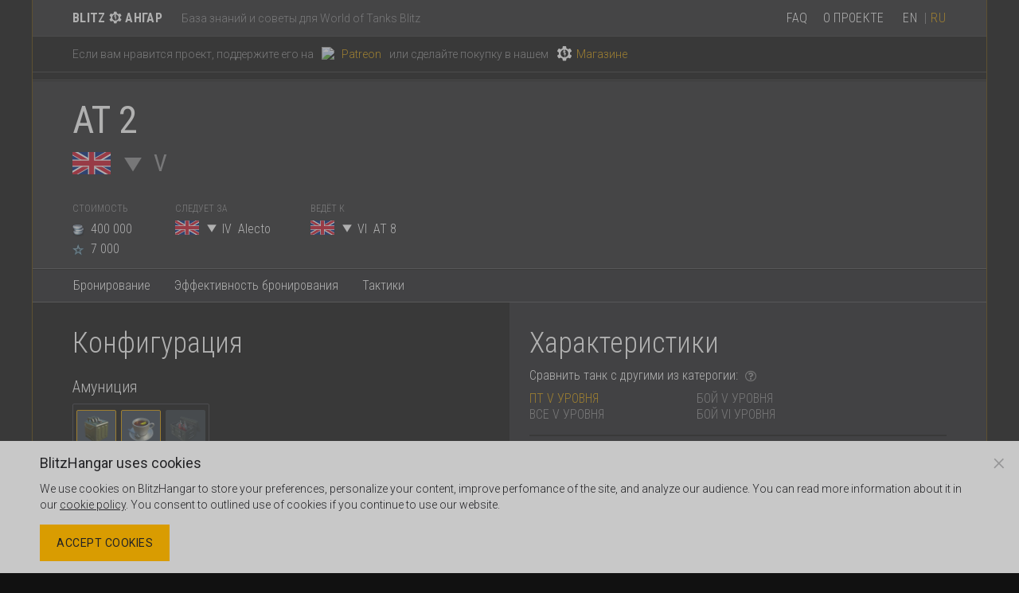

--- FILE ---
content_type: text/html; charset=utf-8
request_url: https://blitzhangar.com/ru/tank/at-2
body_size: 31558
content:
<!DOCTYPE html>
<html lang="ru">
<head>
  <title>AT 2 — Английский пт-сау V уровня | Blitz Ангар</title>
  <meta charset="utf-8">
  <meta http-equiv="X-UA-Compatible" content="IE=edge">
  <meta name="viewport" content="width=device-width, height=device-height, shrink-to-fit=no">
  <meta http-equiv="Content-Type" content="text/html; charset=utf-8" />

  <meta name="description"
    content="Низкая прочность, Высокий ДПМ, Пробитие 110, Урон 90, Время перезарядки: 3.34, Точный. Все о танке: скрытые параметры, бронирование, 3D модель">
  <meta name="keywords"
    content="tank, tanks, game, wot, blitz, wotblitz, db, database, tanks, 3d, armor, armor inspector, ww2, танк, танки, танчики, игра, база знаний, броня, модели, 3д, 3D, инспектор брони"/>
  <meta name="title"
    content="AT 2 — Английский пт-сау V уровня">

  <link rel="canonical" href="https://blitzhangar.com/ru/tank/at-2">
    <link rel="alternate" hreflang="en" href="https://blitzhangar.com/en/tank/at-2">
    <link rel="alternate" hreflang="ru" href="https://blitzhangar.com/ru/tank/at-2">

  <link rel="stylesheet" href="/dist/styles/lib.css?cache=1768276293072">
  <link rel="stylesheet" href="/dist/styles/app.css?cache=1768276293072">

  <link rel="apple-touch-icon" sizes="180x180" href="/images/favicon/apple-touch-icon.png?v=fa3feb1">
  <link rel="icon" type="image/png" sizes="32x32" href="/images/favicon/32x32.png?v=fa3feb1">
  <link rel="icon" type="image/png" sizes="16x16" href="/images/favicon/16x16.png?v=fa3feb1">
  <link rel="manifest" href="/images/favicon/manifest.json?v=fa3feb1">
  <link rel="mask-icon" href="/images/favicon/safari-pinned-tab.svg" color="#1e1e21">
  <link rel="shortcut icon" href="/images/favicon/favicon.ico?v=fa3feb1">
  <meta name="apple-mobile-web-app-title" content="Blitz Ангар">
  <meta name="application-name" content="Blitz Ангар">
  <meta name="msapplication-TileColor" content="#1e1e21">
  <meta name="msapplication-TileImage" content="/images/favicon/mstile-150x150.png?v=fa3feb1">
  <meta name="msapplication-config" content="/images/favicon/browserconfig.xml?v=fa3feb1">
  <meta name="theme-color" content="#1e1e21">

  <meta property="og:type" content="article" />
  <meta property="og:url" content="https://blitzhangar.com/ru/tank/at-2" />
  <meta property="og:locale" content="ru_RU" />
    <meta property="og:locale:alternate" content="en_EN" />
    <meta property="og:locale:alternate" content="ru_RU" />
  <meta property="og:title" content="AT 2 — Английский пт-сау V уровня" />
  <meta property="og:image" content="https://blitzhangar.com/share-art/GB73_AT2-f0834a071f8a610b71d6ce2d6548401a6efa1cda.png" />
  <meta property="og:image:type" content="image/png" />
  <meta property="og:image:width" content="1200" />
  <meta property="og:image:height" content="630" />
  <meta property="og:description" content="Низкая прочность, Высокий ДПМ, Пробитие 110, Урон 90, Время перезарядки: 3.34, Точный. Все о танке: скрытые параметры, бронирование, 3D модель">

  <meta name="twitter:card" content="summary_large_image">
  <meta name="twitter:site" content="@blitzhangar">

      <link rel="preload" href="https://cdn.thisiswaldo.com/static/js/8407.js" as="script">
      <link rel="preload" href="https://www.googletagmanager.com/gtm.js?id=GTM-WBHNWMQ" as="script"/>
  
      <script>(function(w,d,s,l,i){w[l]=w[l]||[];w[l].push({'gtm.start':
      new Date().getTime(),event:'gtm.js'});var f=d.getElementsByTagName(s)[0],
      j=d.createElement(s),dl=l!='dataLayer'?'&l='+l:'';j.async=true;j.src=
      'https://www.googletagmanager.com/gtm.js?id='+i+dl;f.parentNode.insertBefore(j,f);
      })(window,document,'script','dataLayer','GTM-WBHNWMQ');</script>

  <script type="application/ld+json">
[
  {
    "@context": "http://schema.org",
    "@type": "BreadcrumbList",
    "itemListElement": [
      {
        "@type": "ListItem",
        "position": 1,
        "item": {
          "@id": "https://blitzhangar.com/ru#list-uk",
          "name": "Английские танки"
        }
      },
      {
        "@type": "ListItem",
        "position": 2,
        "item": {
          "@id": "https://blitzhangar.com/ru/#list-uk-5",
          "name": "Уровень V"
        }
      },
      {
        "@type": "ListItem",
        "position": 3,
        "item": {
          "@id": "https://blitzhangar.com/ru/tank/at-2",
          "name": "AT 2"
        }
      }
    ]
  },
  {
    "@context": "http://schema.org",
    "@type": "Organization",
    "url": "https://blitzhangar.com",
    "logo": "https://blitzhangar.com/images/logo.png",
    "sameAs": [
      "https://www.youtube.com/channel/UCHKmZnWdcdShAzNOQ6tU80w",
      "https://twitter.com/BlitzHangar"
    ]
  }
]
</script>
</head>

<body class="lang-ru">
      <noscript><iframe src="https://www.googletagmanager.com/ns.html?id=GTM-WBHNWMQ"
      height="0" width="0" style="display:none;visibility:hidden"></iframe></noscript>
  <div class="container">
    <div class="border">
      <header class="header content-padding" role="navigation">
      
        <div class="logo">
            <a href="/ru">Blitz
              <i class="bh-icon logo"></i>
            Ангар</a>
        </div>
      
        <div class="site-description md-hidden">
          База знаний и советы для World of Tanks Blitz
        </div>
      
        <nav>
          <ul class="menu">
            <li class="item"><a href="/ru/faq" class="active-link">FAQ</a></li>
            <li class="item"><a href="/ru/faq#about" class="active-link">О проекте</a></li>
          </ul>
      
          <ul class="menu lang">
      <li class="item"><a rel="nofollow" href="/tank/at-2?lang&#x3D;en" class="active-link">en</a></li>
              <li class="item separator">|</li><li class="item"><span class="active-link">ru</span></li>
                  </ul>
        </nav>
      
      </header>
        <hr class="border-only">
        <section class="info-line content-padding">
          <span>Если вам нравится проект, поддержите его на</span>
            <a target="_blank" rel="nofollow" href="https://www.patreon.com/blitzhangar">
              <span class="icon"><img src="/images/patreon.png"></span>Patreon
            </a>
            или
            <span>сделайте покупку в нашем</span>
            <a class="merch-store" target="_blank" rel="nofollow" href="https://teespring.com/stores/blitzhangar">
              <i class="bh-icon logo"></i>Магазине
            </a>
        </section>
      <hr class="border-only">      <div class="top-crtv">
      <div id="waldo-tag-8423"></div>
    <hr class="border-only">
  </div>
<main class="tanks-page tanks-show-page">
  <h1 class="sr-only">AT 2 — Английский пт-сау V уровня</h1>    <section class="tank-header content-padding">
      <div class="text-block">
        <h1 class="name">AT 2</h1>
        <div class="info researchable">
  <i class="icon-flag
      
      icon-flag--medium 
      icon-flag__canvas icon-flag__canvas--uk" title="Великобритания"
    ></i><i class="bh-icon td" title="Пт-сау"></i><span class="tier" title="Уровень V">V</span>
        </div>
      </div>
      <div class="image-block">
        <img class="tank" src="/thumbnails/GB73_AT2-7ab2c67ccabea6e134438fd08329972c2ebec260.png" alt="">
      </div>
      <div class="additional-block">
          <div class="item">
            <div class="label">Стоимость</div>
            <ul class="value">
              <li class="tank-cost">
                  <i class="icon-currency icon-currency--silver"></i> 400 000
              </li>
                <li class="tank-cost">
                  <i class="icon-currency icon-currency--exp"></i> 7 000
                </li>
            </ul>
          </div>
  <div class="item">
            <div class="label">Следует за</div>
            <ul class="value">
                <li>
                  <a class="tank-name-link tank-quality--researchable" href="/ru/tank/alecto" >
                    <i class="icon-flag
                      tank-name-link__flag 
                      icon-flag--small 
                      icon-flag__canvas icon-flag__canvas--uk" title="Великобритания"
                    ></i><span class="tank-name-link__type" title="Пт-сау"><i class="bh-icon td"></i></span><span class="tank-name-link__tier" title="Уровень IV">IV</span><span class="tank-name-link__name">Alecto</span>
                  </a>              </li>
            </ul>
          </div><div class="item">
            <div class="label">Ведёт к</div>
            <ul class="value">
                <li>
                  <a class="tank-name-link tank-quality--researchable" href="/ru/tank/at-8" >
                    <i class="icon-flag
                      tank-name-link__flag 
                      icon-flag--small 
                      icon-flag__canvas icon-flag__canvas--uk" title="Великобритания"
                    ></i><span class="tank-name-link__type" title="Пт-сау"><i class="bh-icon td"></i></span><span class="tank-name-link__tier" title="Уровень VI">VI</span><span class="tank-name-link__name">AT 8</span>
                  </a>              </li>
            </ul>
          </div>    </div>
    </section>
  <nav class="tank-menu content-padding">
    <ul>
      <li><a href="#armor-profile">Бронирование</a></li><li><a href="#armor-performance">Эффективность бронирования</a></li><li><a href="#tactics">Тактики</a></li>  </ul>
  </nav>  <article class="top-block">
    <aside class="tank-configuration">
      <h2 class="caption">Конфигурация</h2>
        <div class="tank-provisions configuration-block">
          <div class="caption">Амуниция</div>
          <div class="items">
            <ul class="list">
        <li class="provision selected"
                  id="fuel-small" tabIndex="0"
                  title="Стандартное топливо
        "
                  data-toggle="tooltip"
                >
                  <div class="image"
                    style="background-image: url(/images/provisions/fuel-small.png)"
                  ></div>
                </li><li class="provision selected"
                  id="food-small" tabIndex="0"
                  title="Чёрный чай"
                  data-toggle="tooltip"
                >
                  <div class="image"
                    style="background-image: url(/images/provisions/food-small-uk.png)"
                  ></div>
                </li><li class="provision disabled"
                  id="protective-kit" tabIndex="-1"
                  title="Защитный набор
        "
                  data-toggle="tooltip"
                >
                  <div class="image"
                    style="background-image: url(/images/provisions/protective-kit.png)"
                  ></div>
                </li>    </ul>
          </div>
        </div>    <div class="tank-equipment configuration-block">
          <div class="caption">Оборудование</div>
          <div class="items">
        <div class="equipment-row">
        <div class="equipment-slot"><div class="equipment selected"
                        id="gun-rammer" tabIndex="0"
                        title="Орудийный досылатель"
                        data-toggle="tooltip"
                      >
                        <div class="image"
                          style="background-image: url(/images/equipment/gun-rammer.png)"
                        ></div>
                      </div><div class="equipment"
                        id="calibrated-shells" tabIndex="0"
                        title="Калиброванные снаряды"
                        data-toggle="tooltip"
                      >
                        <div class="image"
                          style="background-image: url(/images/equipment/calibrated-shells.png)"
                        ></div>
                      </div></div><div class="equipment-slot"><div class="equipment selected"
                        id="improved-modules-plus" tabIndex="0"
                        title="Доработанные модули +"
                        data-toggle="tooltip"
                      >
                        <div class="image"
                          style="background-image: url(/images/equipment/improved-modules-plus.png)"
                        ></div>
                      </div><div class="equipment"
                        id="defense-system-plus" tabIndex="0"
                        title="Защитный комплекс +"
                        data-toggle="tooltip"
                      >
                        <div class="image"
                          style="background-image: url(/images/equipment/defense-system-plus.png)"
                        ></div>
                      </div></div><div class="equipment-slot"><div class="equipment selected"
                        id="improved-optics" tabIndex="0"
                        title="Улучшенная оптика"
                        data-toggle="tooltip"
                      >
                        <div class="image"
                          style="background-image: url(/images/equipment/improved-optics.png)"
                        ></div>
                      </div><div class="equipment"
                        id="camouflage-net" tabIndex="0"
                        title="Маскировочная сеть"
                        data-toggle="tooltip"
                      >
                        <div class="image"
                          style="background-image: url(/images/equipment/camouflage-net.png)"
                        ></div>
                      </div></div>      </div><div class="equipment-row">
        <div class="equipment-slot"><div class="equipment"
                        id="enhanced-gun-laying-drive" tabIndex="0"
                        title="Усиленные приводы наводки"
                        data-toggle="tooltip"
                      >
                        <div class="image"
                          style="background-image: url(/images/equipment/enhanced-gun-laying-drive.png)"
                        ></div>
                      </div><div class="equipment"
                        id="supercharge" tabIndex="0"
                        title="Увеличенный заряд"
                        data-toggle="tooltip"
                      >
                        <div class="image"
                          style="background-image: url(/images/equipment/supercharge.png)"
                        ></div>
                      </div></div><div class="equipment-slot"><div class="equipment"
                        id="enhanced-armor" tabIndex="0"
                        title="Усиленная броня"
                        data-toggle="tooltip"
                      >
                        <div class="image"
                          style="background-image: url(/images/equipment/enhanced-armor.png)"
                        ></div>
                      </div><div class="equipment"
                        id="improved-assembly" tabIndex="0"
                        title="Улучшенная сборка"
                        data-toggle="tooltip"
                      >
                        <div class="image"
                          style="background-image: url(/images/equipment/improved-assembly.png)"
                        ></div>
                      </div></div><div class="equipment-slot"><div class="equipment"
                        id="improved-control" tabIndex="0"
                        title="Улучшенное управление"
                        data-toggle="tooltip"
                      >
                        <div class="image"
                          style="background-image: url(/images/equipment/improved-control.png)"
                        ></div>
                      </div><div class="equipment"
                        id="engine-accelerator" tabIndex="0"
                        title="Подкрученные обороты двигателя"
                        data-toggle="tooltip"
                      >
                        <div class="image"
                          style="background-image: url(/images/equipment/engine-accelerator.png)"
                        ></div>
                      </div></div>      </div><div class="equipment-row">
        <div class="equipment-slot"><div class="equipment"
                        id="vertical-stabilizer" tabIndex="0"
                        title="Стабилизатор вертикальной наводки"
                        data-toggle="tooltip"
                      >
                        <div class="image"
                          style="background-image: url(/images/equipment/vertical-stabilizer.png)"
                        ></div>
                      </div><div class="equipment"
                        id="refined-gun" tabIndex="0"
                        title="Сбалансированное орудие"
                        data-toggle="tooltip"
                      >
                        <div class="image"
                          style="background-image: url(/images/equipment/refined-gun.png)"
                        ></div>
                      </div></div><div class="equipment-slot"><div class="equipment"
                        id="enhanced-tracks" tabIndex="0"
                        title="Усиленные шарниры ходовой"
                        data-toggle="tooltip"
                      >
                        <div class="image"
                          style="background-image: url(/images/equipment/enhanced-tracks.png)"
                        ></div>
                      </div><div class="equipment"
                        id="toolbox" tabIndex="0"
                        title="Ящик с инструментами"
                        data-toggle="tooltip"
                      >
                        <div class="image"
                          style="background-image: url(/images/equipment/toolbox.png)"
                        ></div>
                      </div></div><div class="equipment-slot"><div class="equipment"
                        id="consumable-delivery-system" tabIndex="0"
                        title="Система подачи снаряжения"
                        data-toggle="tooltip"
                      >
                        <div class="image"
                          style="background-image: url(/images/equipment/consumable-delivery-system.png)"
                        ></div>
                      </div><div class="equipment"
                        id="high-end-consumables" tabIndex="0"
                        title="Первоклассное снаряжение"
                        data-toggle="tooltip"
                      >
                        <div class="image"
                          style="background-image: url(/images/equipment/high-end-consumables.png)"
                        ></div>
                      </div></div>      </div>  </div>
        </div>    <div class="tank-modules configuration-block line-length-3" data-tank-id="40034">
          <div class="caption">Модули</div>
          <div class="items">
      
            <div class="line">
              <div class="turrets module-list"
                data-disabled-title="Не может быть установлен в данной конфигурации"
              >
      <div class="module turret selected"
                    id="turret-40067" data-index="1" tabIndex="0"
                    data-toggle="tooltip"
                    data-resource-id=Turret_1_GB73_AT2
                      title="AT 2"              data-name-title="AT 2"
                  >
                    <div class="image"></div>
                    <div class="tier">V</div>
                  </div>        </div>
      
              <div class="guns module-list">
      <div class="module gun"
                    id="gun-40050" data-resource-id=QF_6_pounder_Mk_III_AT data-index="1" tabIndex="0" title="QF 6-pdr AT Gun Mk. III"
                    data-toggle="tooltip"                data-installable-on-turrets="turret-40067">
                    <div class="image"></div>
                    <div class="tier">IV</div>
                    
                    
                  </div><div class="module gun selected"
                    id="gun-40051" data-resource-id=QF_6_pounder_Mk_V_AT data-index="2" tabIndex="0" title="QF 6-pdr AT Gun Mk. V"
                    data-toggle="tooltip"                data-installable-on-turrets="turret-40067">
                    <div class="image"></div>
                    <div class="tier">V</div>
                    
                    
                  </div>        </div>
      
            </div><div class="line">
      
              <div class="chassis module-list">
      <div class="module chassis"
                    id="chassis-40075" data-index="1" tabIndex="0" title="AT 2"
                    data-toggle="tooltip"
                  >
                    <div class="image"></div>
                    <div class="tier">IV</div>
                  </div><div class="module chassis selected"
                    id="chassis-40076" data-index="2" tabIndex="0" title="AT 2 Mk. II"
                    data-toggle="tooltip"
                  >
                    <div class="image"></div>
                    <div class="tier">V</div>
                  </div>        </div>
      
              <div class="engines module-list">
      <div class="module engine"
                    id="engine-40056" data-index="1" tabIndex="0" title="Nuffield Liberty Mk. II"
                    data-toggle="tooltip"
                  >
                    <div class="image"></div>
                    <div class="tier">III</div>
                  </div><div class="module engine selected"
                    id="engine-40023" data-index="2" tabIndex="0" title="Nuffield Liberty Mk. III"
                    data-toggle="tooltip"
                  >
                    <div class="image"></div>
                    <div class="tier">IV</div>
                  </div>        </div>
            </div>
          </div>
        </div>
      <div class="tank-crew">
        <div class="caption">
          Экипаж
          <a target="_blank" href="/ru/faq#crew-changes" class="icon-faq"><i class="fa fa-question-circle-o"></i></a>
        </div>
        <div class="info">
          <div class="members">
            <ul>
                <li>
                  <span class="count">1</span>Командир
                </li>
                <li>
                  <span class="count">1</span>Наводчик
                </li>
                <li>
                  <span class="count">1</span>Заряжающий
                </li>
                <li>
                  <span class="count">1</span>Водитель
                </li>
                <li class="missing">
                  <span class="count">0</span>Радист
                </li>
            </ul>
          </div>
          <div class="mastery" data-controlled-values="true">
              <div class="values">
                <div class="line">
                  <div class="value">
                    <span class="change"></span>
                    <span data-bind-value="masteryBase">103</span><span class="metric">%</span>
                  </div>
                  <div class="name">Мастерство</div>
                  <div class="rating"><div class="bar"><div class="rating"></div></div></div>
                </div>
                <div class="line pad">
                  <div class="value">
                    <span class="change"></span>
                    <span data-bind-value="masteryAiming">113.3</span><span class="metric">%</span>
                  </div>
                  <div class="name">Наводка</div>
                  <div class="rating"><div class="bar"><div class="rating"></div></div></div>
                </div>
                <div class="line pad">
                  <div class="value">
                    <span class="change"></span>
                    <span data-bind-value="masteryLoading">113.3</span><span class="metric">%</span>
                  </div>
                  <div class="name">Перезарядка</div>
                  <div class="rating"><div class="bar"><div class="rating"></div></div></div>
                </div>
                <div class="line pad">
                  <div class="value">
                    <span class="change"></span>
                    <span data-bind-value="masteryDriving">113.3</span><span class="metric">%</span>
                  </div>
                  <div class="name">Вождение</div>
                  <div class="rating"><div class="bar"><div class="rating"></div></div></div>
                </div>
              </div>
          </div>
        </div>
          <div class="slider-block">
            <div class="wrapper">
              <div class="slider"></div>
            </div>
          </div>
      </div>  <div class="tank-crew-skills configuration-block">
        <div class="caption">Навыки экипажа</div>
        <div class="comment">
          Если навык зависит от вероятности или требует особых условий, то эффект показывается для ситуации, когда навык сработал. <span class="example-color">Фиолетовый фон</span> показывает, что навык не влияет на отображенные на странице параметры.
        </div>
      <div class="items">
            <ul class="list lt">
                <li class="crew-skill" id="hasty-shot" tabIndex="0"
                  title="Стрельба наудачу" data-toggle="tooltip"
                >
                  <div class="image"
                    style="background-image: url(/images/crew-skills/hasty-shot.png)"
                  ></div>
                  <div class="tier"></div>
                </li>
                <li class="crew-skill" id="breakthrough" tabIndex="0"
                  title="В кругу врагов" data-toggle="tooltip"
                >
                  <div class="image"
                    style="background-image: url(/images/crew-skills/breakthrough.png)"
                  ></div>
                  <div class="tier"></div>
                </li>
                <li class="crew-skill" id="soft-recoil" tabIndex="0"
                  title="Мягкая отдача" data-toggle="tooltip"
                >
                  <div class="image"
                    style="background-image: url(/images/crew-skills/soft-recoil.png)"
                  ></div>
                  <div class="tier"></div>
                </li>
                <li class="crew-skill" id="precision-fire" tabIndex="0"
                  title="Лихая пристрелка" data-toggle="tooltip"
                >
                  <div class="image"
                    style="background-image: url(/images/crew-skills/precision-fire.png)"
                  ></div>
                  <div class="tier"></div>
                </li>
                <li class="crew-skill" id="fast-capture" tabIndex="0"
                  title="Стремительный захват" data-toggle="tooltip"
                >
                  <div class="image"
                    style="background-image: url(/images/crew-skills/fast-capture.png)"
                  ></div>
                  <div class="tier"></div>
                </li>
            </ul>
            <div class="type">
              <div class="icon"
                title=""
                data-toggle="tooltip"
                data-container="parent"
              ><i class="bh-icon lt"></i></div>
            </div>
          </div><div class="items">
            <ul class="list mt">
                <li class="crew-skill" id="rage" tabIndex="0"
                  title="Кураж" data-toggle="tooltip"
                >
                  <div class="image"
                    style="background-image: url(/images/crew-skills/rage.png)"
                  ></div>
                  <div class="tier"></div>
                </li>
                <li class="crew-skill" id="penetration-boost" tabIndex="0"
                  title="Бронебойщик" data-toggle="tooltip"
                >
                  <div class="image"
                    style="background-image: url(/images/crew-skills/penetration-boost.png)"
                  ></div>
                  <div class="tier"></div>
                </li>
                <li class="crew-skill" id="mentor" tabIndex="0"
                  title="Наставник" data-toggle="tooltip"
                >
                  <div class="image"
                    style="background-image: url(/images/crew-skills/mentor.png)"
                  ></div>
                  <div class="tier"></div>
                </li>
                <li class="crew-skill" id="smooth-ride" tabIndex="0"
                  title="Плавный ход" data-toggle="tooltip"
                >
                  <div class="image"
                    style="background-image: url(/images/crew-skills/smooth-ride.png)"
                  ></div>
                  <div class="tier"></div>
                </li>
                <li class="crew-skill" id="smooth-turret-traverse" tabIndex="0"
                  title="Плавный поворот башни" data-toggle="tooltip"
                >
                  <div class="image"
                    style="background-image: url(/images/crew-skills/smooth-turret-traverse.png)"
                  ></div>
                  <div class="tier"></div>
                </li>
            </ul>
            <div class="type">
              <div class="icon"
                title=""
                data-toggle="tooltip"
                data-container="parent"
              ><i class="bh-icon mt"></i></div>
            </div>
          </div><div class="items">
            <ul class="list ht">
                <li class="crew-skill" id="robustness" tabIndex="0"
                  title="Абсолютная надёжность" data-toggle="tooltip"
                >
                  <div class="image"
                    style="background-image: url(/images/crew-skills/robustness.png)"
                  ></div>
                  <div class="tier"></div>
                </li>
                <li class="crew-skill" id="close-combat-master" tabIndex="0"
                  title="Мастер ближнего боя" data-toggle="tooltip"
                >
                  <div class="image"
                    style="background-image: url(/images/crew-skills/close-combat-master.png)"
                  ></div>
                  <div class="tier"></div>
                </li>
                <li class="crew-skill" id="firefighting" tabIndex="0"
                  title="Пожаротушение" data-toggle="tooltip"
                >
                  <div class="image"
                    style="background-image: url(/images/crew-skills/firefighting.png)"
                  ></div>
                  <div class="tier"></div>
                </li>
                <li class="crew-skill" id="adrenaline-rush" tabIndex="0"
                  title="Отчаянный" data-toggle="tooltip"
                >
                  <div class="image"
                    style="background-image: url(/images/crew-skills/adrenaline-rush.png)"
                  ></div>
                  <div class="tier"></div>
                </li>
                <li class="crew-skill" id="repairs" tabIndex="0"
                  title="Ремонт" data-toggle="tooltip"
                >
                  <div class="image"
                    style="background-image: url(/images/crew-skills/repairs.png)"
                  ></div>
                  <div class="tier"></div>
                </li>
            </ul>
            <div class="type">
              <div class="icon"
                title=""
                data-toggle="tooltip"
                data-container="parent"
              ><i class="bh-icon ht"></i></div>
            </div>
          </div><div class="items">
            <ul class="list td">
                <li class="crew-skill" id="sniper" tabIndex="0"
                  title="Снайпер" data-toggle="tooltip"
                >
                  <div class="image"
                    style="background-image: url(/images/crew-skills/sniper.png)"
                  ></div>
                  <div class="tier"></div>
                </li>
                <li class="crew-skill" id="deadly-accuracy" tabIndex="0"
                  title="Смертельная точность" data-toggle="tooltip"
                >
                  <div class="image"
                    style="background-image: url(/images/crew-skills/deadly-accuracy.png)"
                  ></div>
                  <div class="tier"></div>
                </li>
                <li class="crew-skill" id="camouflage" tabIndex="0"
                  title="Маскировка" data-toggle="tooltip"
                >
                  <div class="image"
                    style="background-image: url(/images/crew-skills/camouflage.png)"
                  ></div>
                  <div class="tier"></div>
                </li>
                <li class="crew-skill" id="clutch-braking" tabIndex="0"
                  title="Виртуоз" data-toggle="tooltip"
                >
                  <div class="image"
                    style="background-image: url(/images/crew-skills/clutch-braking.png)"
                  ></div>
                  <div class="tier"></div>
                </li>
                <li class="crew-skill" id="smooth-turn" tabIndex="0"
                  title="Плавный разворот" data-toggle="tooltip"
                >
                  <div class="image"
                    style="background-image: url(/images/crew-skills/smooth-turn.png)"
                  ></div>
                  <div class="tier"></div>
                </li>
            </ul>
            <div class="type">
              <div class="icon"
                title=""
                data-toggle="tooltip"
                data-container="parent"
              ><i class="bh-icon td"></i></div>
            </div>
          </div></div>  <div class="tank-extra-concealment configuration-block">
        <div class="caption">Дополнительная маскировка</div>
        <div class="items">
          <ul class="list">
            <li class="extra-concealment selected"
              id="extra-concealment-camouflage" tabIndex="0"
              title="            Камуфляж
                "
              data-toggle="tooltip"
            >
              <div class="image"
                style="background-image: url(/images/extra-concealment/camouflage.png)"
              ></div>
            </li>
          </ul>
        </div>
      </div>    <div class="tank-consumables configuration-block">
          <div class="caption">Снаряжение</div>
          <div class="items">
        <ul class="item">
                <li class="consumable automatic-fire-extinguisher recover"
                  id="automatic-fire-extinguisher" tabIndex="-1" data-disabled=""
                  title="Автоматический огнетушитель"
                  data-toggle="tooltip"
                >
                  <div class="image"
                    style="background-image: url(/images/consumables/automatic-fire-extinguisher.png)"
                  ></div>
                </li>
                <li class="values"><i title="Перезарядка" data-toggle="tooltip" class="fa fa-undo"></i><span class="value" data-bind-value="consumable:automaticFireExtinguisher:cooldown">90</span><span class="metric">s</span></li>
              </ul><ul class="item">
                <li class="consumable first-aid-kit recover"
                  id="first-aid-kit" tabIndex="-1" data-disabled=""
                  title="Аптечка"
                  data-toggle="tooltip"
                >
                  <div class="image"
                    style="background-image: url(/images/consumables/first-aid-kit.png)"
                  ></div>
                </li>
                <li class="values"><i title="Перезарядка" data-toggle="tooltip" class="fa fa-undo"></i><span class="value" data-bind-value="consumable:firstAidKit:cooldown">90</span><span class="metric">s</span></li>
              </ul><ul class="item">
                <li class="consumable repair-kit recover"
                  id="repair-kit" tabIndex="-1" data-disabled=""
                  title="Ремкомплект"
                  data-toggle="tooltip"
                >
                  <div class="image"
                    style="background-image: url(/images/consumables/repair-kit.png)"
                  ></div>
                </li>
                <li class="values"><i title="Перезарядка" data-toggle="tooltip" class="fa fa-undo"></i><span class="value" data-bind-value="consumable:repairKit:cooldown">90</span><span class="metric">s</span></li>
              </ul><ul class="item">
                <li class="consumable engine-power-boost boost"
                  id="engine-power-boost" tabIndex="0" data-disabled=""
                  title="Форсаж"
                  data-toggle="tooltip"
                >
                  <div class="image"
                    style="background-image: url(/images/consumables/engine-power-boost.png)"
                  ></div>
                </li>
                <li class="values"><i title="Перезарядка" data-toggle="tooltip" class="fa fa-undo"></i><span class="value" data-bind-value="consumable:enginePowerBoost:cooldown">75</span><span class="metric">s</span><br><i title="Длительность" data-toggle="tooltip" class="fa fa-clock-o"></i><span class="value" data-bind-value="consumable:enginePowerBoost:duration">15</span><span class="metric">s</span></li>
              </ul><ul class="item">
                <li class="consumable multi-purpose-restoration-pack recover"
                  id="multi-purpose-restoration-pack" tabIndex="-1" data-disabled=""
                  title="Универсальный восстановительный комплект"
                  data-toggle="tooltip"
                >
                  <div class="image"
                    style="background-image: url(/images/consumables/multi-purpose-restoration-pack.png)"
                  ></div>
                </li>
                <li class="values"><i title="Перезарядка" data-toggle="tooltip" class="fa fa-undo"></i><span class="value" data-bind-value="consumable:multiPurposeRestorationPack:cooldown">90</span><span class="metric">s</span></li>
              </ul><ul class="item">
                <li class="consumable adrenaline boost"
                  id="adrenaline" tabIndex="0" data-disabled=""
                  title="Адреналин"
                  data-toggle="tooltip"
                >
                  <div class="image"
                    style="background-image: url(/images/consumables/adrenaline.png)"
                  ></div>
                </li>
                <li class="values"><i title="Перезарядка" data-toggle="tooltip" class="fa fa-undo"></i><span class="value" data-bind-value="consumable:adrenaline:cooldown">75</span><span class="metric">s</span><br><i title="Длительность" data-toggle="tooltip" class="fa fa-clock-o"></i><span class="value" data-bind-value="consumable:adrenaline:duration">15</span><span class="metric">s</span></li>
              </ul>  </div>
        </div>  <div class="tank-boosters configuration-block">
        <div class="caption">Бустеры</div>
        <div class="items">
          <ul class="list">
      <li class="booster"
                id="booster-battle-small" tabIndex="0"
                title="Обычный бустер перезарядки снаряжения" data-toggle="tooltip"
              >
                <div class="image"
                  style="background-image: url(/images/boosters/booster-battle-small.png)"
                ></div>
              </li><li class="booster"
                id="booster-battle-medium" tabIndex="0"
                title="Редкий undefined" data-toggle="tooltip"
              >
                <div class="image"
                  style="background-image: url(/images/boosters/booster-battle-medium.png)"
                ></div>
              </li><li class="booster"
                id="booster-battle-big" tabIndex="0"
                title="Эпический undefined" data-toggle="tooltip"
              >
                <div class="image"
                  style="background-image: url(/images/boosters/booster-battle-big.png)"
                ></div>
              </li>    </ul>
        </div>
      </div></aside>    <section class="tank-profile" data-controlled-values="true">
      <div id="profile" class="anchor"></div>
      <h2 class="caption">Характеристики</h2>
      <div class="compare-block">
        <div class="caption">
          Сравнить танк с другими из катерогии:
          <a target="_blank" href="/ru/faq#ratings" class="icon-faq"><i class="fa fa-question-circle-o"></i></a>
        </div>
        <div class="options">
            <div class="left">
                <button data-type="tier_5_td" class="selected">
                  ПТ V уровня
                </button>
                <button data-type="tier_5">
                  Все V уровня
                </button>
            </div>
            <div class="right">
                <button data-type="battle_5">
                  Бой V уровня
                </button>
                <button data-type="battle_6">
                  Бой VI уровня
                </button>
            </div>
        </div>
      </div>
    
        <div class="params-block noClip" data-bind-value-class="clipType" data-class="__value">
    
          <div class="group">
            <div class="values">
              <div class="line">
                <div class="value" data-bind-value="hp">600</div>
                <div class="change"></div>
                <div class="name">Прочность</div>
                  <div data-bind-rating="hp" class="rating">
                    <div class="position">3 / 11</div>
                    <div class="bar">
                      <div class="rating good" style="width: 33%"></div>
                    </div>
                  </div>
              </div>
              <div class="line">
                <div class="value">
                  <span class="change"></span><span data-bind-value="viewRange">234.0</span><span class="symbol-metric">м</span>
                </div>
                <div class="name">Обзор</div>
                  <div data-bind-rating="viewRange" class="rating">
                    <div class="position">10 / 11</div>
                    <div class="bar">
                      <div class="rating bad" style="width: 25%"></div>
                    </div>
                  </div>
              </div>
            </div>
          </div>
    
          <div class="group">
            <div class="name">
              <ul class="ammo">
                <li class="shell hidden template" tabIndex="0"
                  data-toggle="tooltip"
                >
                  <div class="image"></div>
                </li>
    <li class="shell ap selected"
                    data-kind="ap"
                    title="AP Mk. 1T" tabIndex="0"
                    data-toggle="tooltip"
                  >
                    <div class="image"></div>
                  </li><li class="shell apcrp"
                    data-kind="app"
                    title="APCR Mk. 1T" tabIndex="0"
                    data-toggle="tooltip"
                  >
                    <div class="image"></div>
                  </li><li class="shell he"
                    data-kind="he"
                    title="HE Mk. 10T" tabIndex="0"
                    data-toggle="tooltip"
                  >
                    <div class="image"></div>
                  </li>          </ul>
              <i class="bh-icon firepower margin-right"></i>Огневая мощь
            </div>
            <div class="values">
              <div class="line">
                <div class="name ammo">
                  <span class="title">Снаряд</span>
                </div>
              </div>
                <div id="shell-params-ap" class="shell-params selected">
                  <div class="line pad">
                    <div class="value" data-bind-value="ammo:ap:dpm">1615</div>
                    <div class="change"></div>
                    <div class="name default-case">ДПМ</div>
                      <div data-bind-rating="ammo:ap:dpm" class="rating">
                        <div class="position">7 / 11</div>
                        <div class="bar">
                          <div class="rating average" style="width: 10%"></div>
                        </div>
                      </div>
                  </div>
                  <div class="line pad">
                    <div class="value" data-bind-value="ammo:ap:penetration">110</div>
                    <div class="change"></div>
                    <div class="name">Пробитие</div>
                      <div data-bind-rating="ammo:ap:penetration" class="rating">
                        <div class="position">10 / 11</div>
                        <div class="bar">
                          <div class="rating bad" style="width: 10%"></div>
                        </div>
                      </div>
                  </div>
                  <div class="line pad">
                    <div class="value" data-bind-value="ammo:ap:damage">90</div>
                    <div class="change"></div>
                    <div class="name">Урон</div>
                      <div data-bind-rating="ammo:ap:damage" class="rating">
                        <div class="position">11 / 11</div>
                        <div class="bar">
                          <div class="rating bad" style="width: 10%"></div>
                        </div>
                      </div>
                  </div>
                  <div class="line pad">
                    <div class="value" data-bind-value="ammo:ap:damageDevices">76</div>
                    <div class="change"></div>
                    <div class="name">Урон по модулям/экипажу</div>
                      <div data-bind-rating="ammo:ap:damageDevices" class="rating">
                        <div class="position">11 / 11</div>
                        <div class="bar">
                          <div class="rating bad" style="width: 10%"></div>
                        </div>
                      </div>
                  </div>
                  <div class="line pad missing" data-bind-value-class="ap:burstDamageMissing" data-class="missing">
                    <div class="value" data-bind-value="ammo:ap:burstDamage">—</div>
                    <div class="change"></div>
                    <div class="name">Урон за барабан</div>
                      <div data-bind-rating="ammo:ap:burstDamage" class="rating">
                        <div class="position">— / —</div>
                        <div class="bar">
                          <div class="rating " style="width: 0%"></div>
                        </div>
                      </div>
                  </div>
                  <div class="line pad">
                    <div class="value" data-bind-value="ammo:ap:speed">892</div>
                    <div class="change"></div>
                    <div class="name">Скорость полета</div>
                      <div data-bind-rating="ammo:ap:speed" class="rating">
                        <div class="position">5 / 11</div>
                        <div class="bar">
                          <div class="rating average" style="width: 83%"></div>
                        </div>
                      </div>
                  </div>
                  <div class="line pad" data-bind-value-class="ap:penetrationLossMissing" data-class="missing">
                    <div class="value">
                      <span class="change"></span><span data-bind-value="ammo:ap:penetrationLoss">13.64</span><span class="symbol-metric">%</span>
                    </div>
                    <div class="name">Потеря пробития на расстоянии</div>
                      <div data-bind-rating="ammo:ap:penetrationLoss" class="rating">
                        <div class="position">8 / 10</div>
                        <div class="bar">
                          <div class="rating bad" style="width: 10%"></div>
                        </div>
                      </div>
                  </div>
                  <div class="line pad missing" data-bind-value-class="ap:explosionRadiusMissing" data-class="missing">
                    <div class="value" data-bind-value="ammo:ap:explosionRadius">—</div>
                    <div class="change"></div>
                    <div class="name">Радиус взрыва</div>
                      <div data-bind-rating="ammo:ap:explosionRadius" class="rating">
                        <div class="position">— / —</div>
                        <div class="bar">
                          <div class="rating " style="width: 0%"></div>
                        </div>
                      </div>
                  </div>
                </div>
                <div id="shell-params-app" class="shell-params">
                  <div class="line pad">
                    <div class="value" data-bind-value="ammo:app:dpm">1436</div>
                    <div class="change"></div>
                    <div class="name default-case">ДПМ</div>
                      <div data-bind-rating="ammo:app:dpm" class="rating">
                        <div class="position">4 / 11</div>
                        <div class="bar">
                          <div class="rating good" style="width: 23%"></div>
                        </div>
                      </div>
                  </div>
                  <div class="line pad">
                    <div class="value" data-bind-value="ammo:app:penetration">180</div>
                    <div class="change"></div>
                    <div class="name">Пробитие</div>
                      <div data-bind-rating="ammo:app:penetration" class="rating">
                        <div class="position">6 / 11</div>
                        <div class="bar">
                          <div class="rating average" style="width: 50%"></div>
                        </div>
                      </div>
                  </div>
                  <div class="line pad">
                    <div class="value" data-bind-value="ammo:app:damage">80</div>
                    <div class="change"></div>
                    <div class="name">Урон</div>
                      <div data-bind-rating="ammo:app:damage" class="rating">
                        <div class="position">11 / 11</div>
                        <div class="bar">
                          <div class="rating bad" style="width: 10%"></div>
                        </div>
                      </div>
                  </div>
                  <div class="line pad">
                    <div class="value" data-bind-value="ammo:app:damageDevices">76</div>
                    <div class="change"></div>
                    <div class="name">Урон по модулям/экипажу</div>
                      <div data-bind-rating="ammo:app:damageDevices" class="rating">
                        <div class="position">11 / 11</div>
                        <div class="bar">
                          <div class="rating bad" style="width: 10%"></div>
                        </div>
                      </div>
                  </div>
                  <div class="line pad missing" data-bind-value-class="app:burstDamageMissing" data-class="missing">
                    <div class="value" data-bind-value="ammo:app:burstDamage">—</div>
                    <div class="change"></div>
                    <div class="name">Урон за барабан</div>
                      <div data-bind-rating="ammo:app:burstDamage" class="rating">
                        <div class="position">— / —</div>
                        <div class="bar">
                          <div class="rating " style="width: 0%"></div>
                        </div>
                      </div>
                  </div>
                  <div class="line pad">
                    <div class="value" data-bind-value="ammo:app:speed">1115</div>
                    <div class="change"></div>
                    <div class="name">Скорость полета</div>
                      <div data-bind-rating="ammo:app:speed" class="rating">
                        <div class="position">4 / 11</div>
                        <div class="bar">
                          <div class="rating good" style="width: 82%"></div>
                        </div>
                      </div>
                  </div>
                  <div class="line pad" data-bind-value-class="app:penetrationLossMissing" data-class="missing">
                    <div class="value">
                      <span class="change"></span><span data-bind-value="ammo:app:penetrationLoss">30.00</span><span class="symbol-metric">%</span>
                    </div>
                    <div class="name">Потеря пробития на расстоянии</div>
                      <div data-bind-rating="ammo:app:penetrationLoss" class="rating">
                        <div class="position">9 / 9</div>
                        <div class="bar">
                          <div class="rating bad" style="width: 10%"></div>
                        </div>
                      </div>
                  </div>
                  <div class="line pad missing" data-bind-value-class="app:explosionRadiusMissing" data-class="missing">
                    <div class="value" data-bind-value="ammo:app:explosionRadius">—</div>
                    <div class="change"></div>
                    <div class="name">Радиус взрыва</div>
                      <div data-bind-rating="ammo:app:explosionRadius" class="rating">
                        <div class="position">— / —</div>
                        <div class="bar">
                          <div class="rating " style="width: 0%"></div>
                        </div>
                      </div>
                  </div>
                </div>
                <div id="shell-params-he" class="shell-params">
                  <div class="line pad">
                    <div class="value" data-bind-value="ammo:he:dpm">1795</div>
                    <div class="change"></div>
                    <div class="name default-case">ДПМ</div>
                      <div data-bind-rating="ammo:he:dpm" class="rating">
                        <div class="position">11 / 11</div>
                        <div class="bar">
                          <div class="rating bad" style="width: 10%"></div>
                        </div>
                      </div>
                  </div>
                  <div class="line pad">
                    <div class="value" data-bind-value="ammo:he:penetration">15</div>
                    <div class="change"></div>
                    <div class="name">Пробитие</div>
                      <div data-bind-rating="ammo:he:penetration" class="rating">
                        <div class="position">11 / 11</div>
                        <div class="bar">
                          <div class="rating bad" style="width: 10%"></div>
                        </div>
                      </div>
                  </div>
                  <div class="line pad">
                    <div class="value" data-bind-value="ammo:he:damage">100</div>
                    <div class="change"></div>
                    <div class="name">Урон</div>
                      <div data-bind-rating="ammo:he:damage" class="rating">
                        <div class="position">11 / 11</div>
                        <div class="bar">
                          <div class="rating bad" style="width: 10%"></div>
                        </div>
                      </div>
                  </div>
                  <div class="line pad">
                    <div class="value" data-bind-value="ammo:he:damageDevices">76</div>
                    <div class="change"></div>
                    <div class="name">Урон по модулям/экипажу</div>
                      <div data-bind-rating="ammo:he:damageDevices" class="rating">
                        <div class="position">11 / 11</div>
                        <div class="bar">
                          <div class="rating bad" style="width: 10%"></div>
                        </div>
                      </div>
                  </div>
                  <div class="line pad missing" data-bind-value-class="he:burstDamageMissing" data-class="missing">
                    <div class="value" data-bind-value="ammo:he:burstDamage">—</div>
                    <div class="change"></div>
                    <div class="name">Урон за барабан</div>
                      <div data-bind-rating="ammo:he:burstDamage" class="rating">
                        <div class="position">— / —</div>
                        <div class="bar">
                          <div class="rating " style="width: 0%"></div>
                        </div>
                      </div>
                  </div>
                  <div class="line pad">
                    <div class="value" data-bind-value="ammo:he:speed">892</div>
                    <div class="change"></div>
                    <div class="name">Скорость полета</div>
                      <div data-bind-rating="ammo:he:speed" class="rating">
                        <div class="position">5 / 11</div>
                        <div class="bar">
                          <div class="rating average" style="width: 80%"></div>
                        </div>
                      </div>
                  </div>
                  <div class="line pad missing" data-bind-value-class="he:penetrationLossMissing" data-class="missing">
                    <div class="value">
                      <span class="change"></span><span data-bind-value="ammo:he:penetrationLoss">—</span><span class="symbol-metric">%</span>
                    </div>
                    <div class="name">Потеря пробития на расстоянии</div>
                      <div data-bind-rating="ammo:he:penetrationLoss" class="rating">
                        <div class="position">— / —</div>
                        <div class="bar">
                          <div class="rating " style="width: 0%"></div>
                        </div>
                      </div>
                  </div>
                  <div class="line pad" data-bind-value-class="he:explosionRadiusMissing" data-class="missing">
                    <div class="value" data-bind-value="ammo:he:explosionRadius">0.66</div>
                    <div class="change"></div>
                    <div class="name">Радиус взрыва</div>
                      <div data-bind-rating="ammo:he:explosionRadius" class="rating">
                        <div class="position">11 / 11</div>
                        <div class="bar">
                          <div class="rating bad" style="width: 10%"></div>
                        </div>
                      </div>
                  </div>
                </div>
                <div id="shell-params-hep" class="shell-params">
                  <div class="line pad">
                    <div class="value" data-bind-value="ammo:hep:dpm"></div>
                    <div class="change"></div>
                    <div class="name default-case">ДПМ</div>
                      <div data-bind-rating="ammo:hep:dpm" class="rating">
                        <div class="position">— / —</div>
                        <div class="bar">
                          <div class="rating " style="width: 0%"></div>
                        </div>
                      </div>
                  </div>
                  <div class="line pad">
                    <div class="value" data-bind-value="ammo:hep:penetration"></div>
                    <div class="change"></div>
                    <div class="name">Пробитие</div>
                      <div data-bind-rating="ammo:hep:penetration" class="rating">
                        <div class="position">— / —</div>
                        <div class="bar">
                          <div class="rating " style="width: 0%"></div>
                        </div>
                      </div>
                  </div>
                  <div class="line pad">
                    <div class="value" data-bind-value="ammo:hep:damage"></div>
                    <div class="change"></div>
                    <div class="name">Урон</div>
                      <div data-bind-rating="ammo:hep:damage" class="rating">
                        <div class="position">— / —</div>
                        <div class="bar">
                          <div class="rating " style="width: 0%"></div>
                        </div>
                      </div>
                  </div>
                  <div class="line pad">
                    <div class="value" data-bind-value="ammo:hep:damageDevices"></div>
                    <div class="change"></div>
                    <div class="name">Урон по модулям/экипажу</div>
                      <div data-bind-rating="ammo:hep:damageDevices" class="rating">
                        <div class="position">— / —</div>
                        <div class="bar">
                          <div class="rating " style="width: 0%"></div>
                        </div>
                      </div>
                  </div>
                  <div class="line pad" data-bind-value-class="hep:burstDamageMissing" data-class="missing">
                    <div class="value" data-bind-value="ammo:hep:burstDamage"></div>
                    <div class="change"></div>
                    <div class="name">Урон за барабан</div>
                      <div data-bind-rating="ammo:hep:burstDamage" class="rating">
                        <div class="position">— / —</div>
                        <div class="bar">
                          <div class="rating " style="width: 0%"></div>
                        </div>
                      </div>
                  </div>
                  <div class="line pad">
                    <div class="value" data-bind-value="ammo:hep:speed"></div>
                    <div class="change"></div>
                    <div class="name">Скорость полета</div>
                      <div data-bind-rating="ammo:hep:speed" class="rating">
                        <div class="position">— / —</div>
                        <div class="bar">
                          <div class="rating " style="width: 0%"></div>
                        </div>
                      </div>
                  </div>
                  <div class="line pad" data-bind-value-class="hep:penetrationLossMissing" data-class="missing">
                    <div class="value">
                      <span class="change"></span><span data-bind-value="ammo:hep:penetrationLoss"></span><span class="symbol-metric">%</span>
                    </div>
                    <div class="name">Потеря пробития на расстоянии</div>
                      <div data-bind-rating="ammo:hep:penetrationLoss" class="rating">
                        <div class="position">— / —</div>
                        <div class="bar">
                          <div class="rating " style="width: 0%"></div>
                        </div>
                      </div>
                  </div>
                  <div class="line pad" data-bind-value-class="hep:explosionRadiusMissing" data-class="missing">
                    <div class="value" data-bind-value="ammo:hep:explosionRadius"></div>
                    <div class="change"></div>
                    <div class="name">Радиус взрыва</div>
                      <div data-bind-rating="ammo:hep:explosionRadius" class="rating">
                        <div class="position">— / —</div>
                        <div class="bar">
                          <div class="rating " style="width: 0%"></div>
                        </div>
                      </div>
                  </div>
                </div>
              <div class="line">
                <div class="value" data-bind-value="caliber">57.0</div>
                <div class="change"></div>
                <div class="name">Калибр</div>
                  <div data-bind-rating="caliber" class="rating">
                    <div class="position">11 / 11</div>
                    <div class="bar">
                      <div class="rating bad" style="width: 10%"></div>
                    </div>
                  </div>
              </div>
              <div class="line">
                <div class="value" data-bind-value="rateOfFire">17.95</div>
                <div class="change"></div>
                <div class="name">Скорострельность</div>
                  <div data-bind-rating="rateOfFire" class="rating">
                    <div class="position">1 / 11</div>
                    <div class="bar">
                      <div class="rating good" style="width: 100%"></div>
                    </div>
                  </div>
              </div>
              <div class="line noClip">
                <div class="value" data-bind-value="reloadTime">3.34</div>
                <div class="change"></div>
                <div class="name">Время перезарядки</div>
                  <div data-bind-rating="reloadTime" class="rating">
                    <div class="position">1 / 11</div>
                    <div class="bar">
                      <div class="rating good" style="width: 100%"></div>
                    </div>
                  </div>
              </div>
              <div class="line autoLoader">
                <div class="value" data-bind-value="magazineReloadTime">—</div>
                <div class="change"></div>
                <div class="name">Время перезарядки барабана</div>
                  <div data-bind-rating="magazineReloadTime" class="rating">
                    <div class="position">— / —</div>
                    <div class="bar">
                      <div class="rating " style="width: 0%"></div>
                    </div>
                  </div>
              </div>
              <div class="line autoReloader">
                <div class="value">
                  <span class="change" data-no-change-data="on"></span>
                  <span class="magazine-—" data-bind-value-class="magazineSize" data-class="__pattern:magazine-%value%">
                      <span class="autoReloaderShell"><span data-bind-value="nextShellLoadTime:0" data-bind-change-class="on"></span></span>
                      <span class="autoReloaderShell"><span class="symbol-separator">/</span><span data-bind-value="nextShellLoadTime:1" data-bind-change-class="on"></span></span>
                      <span class="autoReloaderShell"><span class="symbol-separator">/</span><span data-bind-value="nextShellLoadTime:2" data-bind-change-class="on"></span></span>
                      <span class="autoReloaderShell"><span class="symbol-separator">/</span><span data-bind-value="nextShellLoadTime:3" data-bind-change-class="on"></span></span>
                  </span>
                </div>
                <div class="name">Время дозарядки нового снаряда</div>
                  <div data-bind-rating="nextShellLoadTime:rated" class="rating">
                    <div class="position">— / —</div>
                    <div class="bar">
                      <div class="rating " style="width: 0%"></div>
                    </div>
                  </div>
              </div>
    
              <div class="line missing" data-bind-value-class="noClip" data-class="missing">
                <div class="value">
                  <span class="change"></span><span data-bind-value="magazineSize" data-bind-value="magazineSize">—</span><span class="conditional" data-bind-value-class="hasBurst" data-class="present"><span class="separator">&times;</span><span data-bind-value="burstShellCount" data-bind-change-class="on"></span></span>
                  </div>
                <div class="name">Снарядов в барабане</div>
                  <div data-bind-rating="magazineSize" class="rating">
                    <div class="position">— / —</div>
                    <div class="bar">
                      <div class="rating " style="width: 0%"></div>
                    </div>
                  </div>
              </div>
    
              <div class="line missing" data-bind-value-class="noClip" data-class="missing">
                <div class="value" data-bind-value="shellReloadTime">—</div>
                <div class="change"></div>
                <div class="name">Время до готовности следующего снаряда</div>
                  <div data-bind-rating="shellReloadTime" class="rating">
                    <div class="position">— / —</div>
                    <div class="bar">
                      <div class="rating " style="width: 0%"></div>
                    </div>
                  </div>
              </div>
            </div>
          </div>
    
          <div class="group">
            <div class="name">
              <i class="bh-icon gun-handling margin-right"></i>Параметры орудия
            </div>
            <div class="values">
              <div class="line">
                <div class="value" data-bind-value="aimTime">1.61</div>
                <div class="change"></div>
                <div class="name">
                  Базовое время сведения
                  <a target="_blank" href="/ru/faq#base-aim-time" class="icon-faq"><i class="fa fa-question-circle-o"></i></a>
                </div>
                  <div data-bind-rating="aimTime" class="rating">
                    <div class="position">1 / 11</div>
                    <div class="bar">
                      <div class="rating good" style="width: 100%"></div>
                    </div>
                  </div>
              </div>
              <div class="line">
                <div class="value" data-bind-value="dispersion">0.350</div>
                <div class="change"></div>
                <div class="name">Разброс</div>
                  <div data-bind-rating="dispersion" class="rating">
                    <div class="position">8 / 11</div>
                    <div class="bar">
                      <div class="rating average" style="width: 69%"></div>
                    </div>
                  </div>
              </div>
              <div class="line">
                <div class="name">Коэффициенты увеличения разброса</div>
              </div>
              <div class="line pad">
                <div class="value" data-bind-value="dispersionFactorMove">0.220</div>
                <div class="change"></div>
                <div class="name">В движении</div>
                  <div data-bind-rating="dispersionFactorMove" class="rating">
                    <div class="position">8 / 11</div>
                    <div class="bar">
                      <div class="rating average" style="width: 23%"></div>
                    </div>
                  </div>
              </div>
              <div class="line pad">
                <div class="value" data-bind-value="dispersionFactorRotation">0.220</div>
                <div class="change"></div>
                <div class="name">При повороте шасси</div>
                  <div data-bind-rating="dispersionFactorRotation" class="rating">
                    <div class="position">8 / 11</div>
                    <div class="bar">
                      <div class="rating average" style="width: 20%"></div>
                    </div>
                  </div>
              </div>
              <div class="line pad">
                <div class="value" data-bind-value="dispersionFactorTurretRotation">0.080</div>
                <div class="change"></div>
                <div class="name">При повороте башни</div>
                  <div data-bind-rating="dispersionFactorTurretRotation" class="rating">
                    <div class="position">1 / 11</div>
                    <div class="bar">
                      <div class="rating good" style="width: 100%"></div>
                    </div>
                  </div>
              </div>
              <div class="line pad">
                <div class="value" data-bind-value="dispersionFactorAfterShot">3.000</div>
                <div class="change"></div>
                <div class="name">После выстрела</div>
                  <div data-bind-rating="dispersionFactorAfterShot" class="rating">
                    <div class="position">1 / 11</div>
                    <div class="bar">
                      <div class="rating good" style="width: 100%"></div>
                    </div>
                  </div>
              </div>
              <div class="line">
                <div class="name">Углы наводки</div>
              </div>
              <div class="line pad">
                <div class="value" data-bind-value="gunDepression">
                  7<span class="symbol-metric">°</span>
                </div>
                <div class="change"></div>
                <div class="name">Вниз</div>
                  <div data-bind-rating="gunDepression" class="rating">
                    <div class="position">4 / 11</div>
                    <div class="bar">
                      <div class="rating good" style="width: 40%"></div>
                    </div>
                  </div>
              </div>
              <div class="line pad">
                <div class="value" data-bind-value="gunElevation">
                  13<span class="symbol-metric">°</span>
                </div>
                <div class="change"></div>
                <div class="name">Вверх</div>
                  <div data-bind-rating="gunElevation" class="rating">
                    <div class="position">11 / 11</div>
                    <div class="bar">
                      <div class="rating bad" style="width: 10%"></div>
                    </div>
                  </div>
              </div>
              <div class="line">
                <div class="value">
                  <span data-bind-value="arcLeft">13</span><span class="symbol-metric">°</span><span class="separator">/</span><span data-bind-value="arcRight">13</span><span class="symbol-metric">°</span>
                </div>
                <div class="name">Углы горизотальной наводки</div>
                  <div data-bind-rating="arc" class="rating">
                    <div class="position">8 / 11</div>
                    <div class="bar">
                      <div class="rating average" style="width: 10%"></div>
                    </div>
                  </div>
              </div>
              <div class="line">
                <div class="value" data-bind-value="turretTraverseSpeed">28.31</div>
                <div class="change"></div>
                <div class="name">Скорость поворота башни</div>
                  <div data-bind-rating="turretTraverseSpeed" class="rating">
                    <div class="position">7 / 11</div>
                    <div class="bar">
                      <div class="rating average" style="width: 36%"></div>
                    </div>
                  </div>
              </div>
            </div>
          </div>
    
          <div class="group">
            <div class="name">
              <i class="bh-icon mobility margin-right"></i>Подвижность</div>
            <div class="values">
              <div class="line">
                <div class="value" data-bind-value="weight">37.70</div>
                <div class="change"></div>
                <div class="name">Вес</div>
                  <div data-bind-rating="weight" class="rating">
                    <div class="position">1 / 11</div>
                    <div class="bar">
                      <div class="rating good" style="width: 100%"></div>
                    </div>
                  </div>
              </div>
              <div class="line">
                <div class="name">Скорость</div>
              </div>
              <div class="line pad">
                <div class="value" data-bind-value="speedForward">25</div>
                <div class="change"></div>
                <div class="name">Вперёд</div>
                  <div data-bind-rating="speedForward" class="rating">
                    <div class="position">10 / 11</div>
                    <div class="bar">
                      <div class="rating bad" style="width: 27%"></div>
                    </div>
                  </div>
              </div>
              <div class="line pad">
                <div class="value" data-bind-value="speedBackward">10</div>
                <div class="change"></div>
                <div class="name">Назад</div>
                  <div data-bind-rating="speedBackward" class="rating">
                    <div class="position">11 / 11</div>
                    <div class="bar">
                      <div class="rating bad" style="width: 10%"></div>
                    </div>
                  </div>
              </div>
              <div class="line">
                <div class="name">
                  Мощность / вес (с учетом грунта)
                  <a target="_blank" href="/ru/faq#effective-power-weight-ratio" class="icon-faq"><i class="fa fa-question-circle-o"></i></a>
                </div>
              </div>
              <div class="line pad">
                <div class="value" data-bind-value="powerWeightRatioHard">7.03</div>
                <div class="change"></div>
                <div class="name">На жестком грунте</div>
                  <div data-bind-rating="powerWeightRatioHard" class="rating">
                    <div class="position">11 / 11</div>
                    <div class="bar">
                      <div class="rating bad" style="width: 10%"></div>
                    </div>
                  </div>
              </div>
              <div class="line pad">
                <div class="value" data-bind-value="powerWeightRatioMedium">6.15</div>
                <div class="change"></div>
                <div class="name">На среднем грунте</div>
                  <div data-bind-rating="powerWeightRatioMedium" class="rating">
                    <div class="position">11 / 11</div>
                    <div class="bar">
                      <div class="rating bad" style="width: 10%"></div>
                    </div>
                  </div>
              </div>
              <div class="line pad">
                <div class="value" data-bind-value="powerWeightRatioSoft">4.47</div>
                <div class="change"></div>
                <div class="name">На мягком грунте</div>
                  <div data-bind-rating="powerWeightRatioSoft" class="rating">
                    <div class="position">11 / 11</div>
                    <div class="bar">
                      <div class="rating bad" style="width: 10%"></div>
                    </div>
                  </div>
              </div>
              <div class="line">
                <div class="name">Скорость поворота шасси</div>
              </div>
              <div class="line pad">
                <div class="value" data-bind-value="traverseSpeedHard">24.86</div>
                <div class="change"></div>
                <div class="name">На жестком грунте</div>
                  <div data-bind-rating="traverseSpeedHard" class="rating">
                    <div class="position">11 / 11</div>
                    <div class="bar">
                      <div class="rating bad" style="width: 10%"></div>
                    </div>
                  </div>
              </div>
              <div class="line pad">
                <div class="value" data-bind-value="traverseSpeedMedium">21.75</div>
                <div class="change"></div>
                <div class="name">На среднем грунте</div>
                  <div data-bind-rating="traverseSpeedMedium" class="rating">
                    <div class="position">11 / 11</div>
                    <div class="bar">
                      <div class="rating bad" style="width: 10%"></div>
                    </div>
                  </div>
              </div>
              <div class="line pad">
                <div class="value" data-bind-value="traverseSpeedSoft">15.82</div>
                <div class="change"></div>
                <div class="name">На мягком грунте</div>
                  <div data-bind-rating="traverseSpeedSoft" class="rating">
                    <div class="position">11 / 11</div>
                    <div class="bar">
                      <div class="rating bad" style="width: 10%"></div>
                    </div>
                  </div>
              </div>
              <div class="line">
                <div class="value">
                  <span class="change" data-no-change-data="on"></span><span data-bind-value="length" data-bind-change-class="on">6.25</span><span class="symbol-metric">м</span><span class="separator">&times;</span><span data-bind-value="width" data-bind-change-class="on">3.20</span><span class="symbol-metric">м</span><span class="separator">&times;</span><span data-bind-value="height" data-bind-change-class="on">1.98</span><span class="symbol-metric">м</span>
                  </div>
                <div class="name">Размер</div>
                  <div data-bind-rating="size" class="rating">
                    <div class="position">10 / 11</div>
                    <div class="bar">
                      <div class="rating bad" style="width: 22%"></div>
                    </div>
                  </div>
              </div>
              <div class="line">
                <div class="name">Маскировка</div>
              </div>
              <div class="line pad">
                <div class="value">
                  <span class="change"></span><span data-bind-value="concealmentStill">33.90</span><span class="symbol-metric">%</span>
                </div>
                <div class="name">Когда неподвижен</div>
                  <div data-bind-rating="concealmentStill" class="rating">
                    <div class="position">9 / 11</div>
                    <div class="bar">
                      <div class="rating bad" style="width: 45%"></div>
                    </div>
                  </div>
              </div>
              <div class="line pad">
                <div class="value">
                  <span class="change"></span><span data-bind-value="concealmentMoving">21.90</span><span class="symbol-metric">%</span>
                </div>
                <div class="name">В движении</div>
                  <div data-bind-rating="concealmentMoving" class="rating">
                    <div class="position">7 / 11</div>
                    <div class="bar">
                      <div class="rating average" style="width: 65%"></div>
                    </div>
                  </div>
              </div>
              <div class="line pad">
                <div class="value">
                  <span class="change"></span><span data-bind-value="concealmentStillAfterShot">15.30</span><span class="symbol-metric">%</span>
                </div>
                <div class="name">После выстрела если неподвижен</div>
                  <div data-bind-rating="concealmentStillAfterShot" class="rating">
                    <div class="position">6 / 11</div>
                    <div class="bar">
                      <div class="rating average" style="width: 76%"></div>
                    </div>
                  </div>
              </div>
              <div class="line pad">
                <div class="value">
                  <span class="change"></span><span data-bind-value="concealmentMovingAfterShot">10.77</span><span class="symbol-metric">%</span>
                </div>
                <div class="name">После выстрела в движении</div>
                  <div data-bind-rating="concealmentMovingAfterShot" class="rating">
                    <div class="position">4 / 11</div>
                    <div class="bar">
                      <div class="rating good" style="width: 82%"></div>
                    </div>
                  </div>
              </div>
              <div class="tank-enemy-view-range">
                <div class="line">
                  <div class="name">
                    Дистанция засвета противником с обзором в
                    <span class="enemy-view-range-value">279</span><span class="symbol-metric">м</span>
                  </div>
                </div>
                <div class="slider-block" data-default-view-range-tank="Самый часто встречающийся обзор">
                  <div class="wrapper">
                    <div class="slider"></div>
                  </div>
                </div>
              </div>          <div class="line pad no-rating">
                <div class="value">
                  <span class="change"></span><span data-bind-value="spottedStill">201.4</span><span class="symbol-metric">м</span>
                </div>
                <div class="name">Когда неподвижен</div>
              </div>
              <div class="line pad no-rating">
                <div class="value">
                  <span class="change"></span><span data-bind-value="spottedMoving">228.8</span><span class="symbol-metric">м</span>
                </div>
                <div class="name">В движении</div>
              </div>
              <div class="line pad no-rating">
                <div class="value">
                  <span class="change"></span><span data-bind-value="spottedStillAfterShot">244.0</span><span class="symbol-metric">м</span>
                </div>
                <div class="name">После выстрела если неподвижен</div>
              </div>
              <div class="line pad no-rating">
                <div class="value">
                  <span class="change"></span><span data-bind-value="spottedMovingAfterShot">254.3</span><span class="symbol-metric">м</span>
                </div>
                <div class="name">После выстрела в движении</div>
              </div>
            </div>
          </div>
    
        </div>
    
    </section>  </article>
    <div class="middle-crtv">
        <div id="waldo-tag-8424"></div>
    </div>
    <section class="tank-armor-profile content-padding section">
      <div id="armor-profile" class="anchor"></div>
      <div class="header-block">
        <div class="model-trigger-block">
          <button class="open-model">
            Показать 3D модель<i class="bh-icon researchable"></i>
          </button>
        </div>
        <div class="caption-block">
          <h2 class="caption">Бронирование</h2>
          <div class="comment">Нажмите или прикоснитесь к изображению, чтобы увидеть 3D модель</div>
        </div>
      </div>
      <div class="images">
        <div class="left image">
          <button data-position="front">
            <img id="imagePerspectiveFront" src="/armor-images/GB73_AT2/Turret_1_GB73_AT2/QF_6_pounder_Mk_V_AT/96d005d74174eb9f81802d3421643c5b52c611d9.png"
              alt="Лобовая броня AT 2 в World of Tanks: Blitz">
          </button>
        </div><div class="right image">
          <button data-position="back">
            <img id="imagePerspectiveBack" src="/armor-images/GB73_AT2/Turret_1_GB73_AT2/QF_6_pounder_Mk_V_AT/70e03f0182be3de3369cf2bfa1786287d9948103.png"
              alt="Броня кормы AT 2 в World of Tanks: Blitz">
          </button>
        </div>
        <div class="legend">
          <div class="armor-type">
            <div class="caption">Броня</div>
            <ul>
                <li>
                  <div class="example" style="background-color: hsl(0, 96%, 29%)"></div><div class="range">164–205</div>
                </li>
                <li>
                  <div class="example" style="background-color: hsl(0, 79%, 46%)"></div><div class="range">123–164</div>
                </li>
                <li>
                  <div class="example" style="background-color: hsl(15, 70%, 55%)"></div><div class="range">82–123</div>
                </li>
                <li>
                  <div class="example" style="background-color: hsl(41, 70%, 55%)"></div><div class="range">41–82</div>
                </li>
                <li>
                  <div class="example" style="background-color: hsl(67, 70%, 55%)"></div><div class="range">0–41</div>
                </li>
            </ul>
          </div>
          <div class="armor-type">
            <div class="caption">Экраны/Маски</div>
            <ul>
                <li>
                  <div class="example" style="background-color: hsl(270.5, 80%, 19%)"></div><div class="range">184–230</div>
                </li>
                <li>
                  <div class="example" style="background-color: hsl(281.5, 80%, 26%)"></div><div class="range">138–184</div>
                </li>
                <li>
                  <div class="example" style="background-color: hsl(292.5, 80%, 33%)"></div><div class="range">92–138</div>
                </li>
                <li>
                  <div class="example" style="background-color: hsl(303.5, 80%, 40%)"></div><div class="range">46–92</div>
                </li>
                <li>
                  <div class="example" style="background-color: hsl(314.5, 80%, 47%)"></div><div class="range">0–46</div>
                </li>
            </ul>
          </div>
        </div>
      </div>
    </section>    <section class="tank-armor-performance content-padding section">
      <div id="armor-performance" class="anchor"></div>
      <div class="header-block">
        <div class="legend">
          <div class="armor-strength">
            <div class="min">Слабая</div>
            <div class="max">
              Сильная
              <a target="_blank" href="/ru/faq#armor-performance-colors" class="icon-faq"><i class="fa fa-question-circle-o"></i></a>
            </div>
            <div class="bars">
              <div class="normal" style="
                background-color: hsl(80, 70%, 55%);
                background-image: -webkit-linear-gradient(left, hsl(80, 70%, 55%), hsl(54, 70%, 55%), hsl(28, 70%, 55%), hsl(1.9999999999999858, 70%, 55%), hsl(0, 88%, 38%), hsl(0, 100%, 20%));
                background-image: -moz-linear-gradient(left, hsl(80, 70%, 55%), hsl(54, 70%, 55%), hsl(28, 70%, 55%), hsl(1.9999999999999858, 70%, 55%), hsl(0, 88%, 38%), hsl(0, 100%, 20%));
                background-image: -o-linear-gradient(left, hsl(80, 70%, 55%), hsl(54, 70%, 55%), hsl(28, 70%, 55%), hsl(1.9999999999999858, 70%, 55%), hsl(0, 88%, 38%), hsl(0, 100%, 20%));
                background-image: linear-gradient(to right, hsl(80, 70%, 55%), hsl(54, 70%, 55%), hsl(28, 70%, 55%), hsl(1.9999999999999858, 70%, 55%), hsl(0, 88%, 38%), hsl(0, 100%, 20%));
              "></div>
              <div class="spaced" style="
                background-color: hsl(320, 80%, 50%);
                background-image: -webkit-linear-gradient(left, hsl(320, 80%, 50%), hsl(309, 80%, 43%), hsl(298, 80%, 36%), hsl(287, 80%, 29%), hsl(276, 80%, 22%), hsl(265, 80%, 15%));
                background-image: -moz-linear-gradient(left, hsl(320, 80%, 50%), hsl(309, 80%, 43%), hsl(298, 80%, 36%), hsl(287, 80%, 29%), hsl(276, 80%, 22%), hsl(265, 80%, 15%));
                background-image: -o-linear-gradient(left, hsl(320, 80%, 50%), hsl(309, 80%, 43%), hsl(298, 80%, 36%), hsl(287, 80%, 29%), hsl(276, 80%, 22%), hsl(265, 80%, 15%));
                background-image: linear-gradient(to right, hsl(320, 80%, 50%), hsl(309, 80%, 43%), hsl(298, 80%, 36%), hsl(287, 80%, 29%), hsl(276, 80%, 22%), hsl(265, 80%, 15%));
              "></div>
            </div>
          </div>
          <div class="pen-chance-comment">
            Шанс пробития со 100м усредненным танком указанного типа:
            <ul>
              <li>
                <i class="bh-icon lt"></i>
                <i class="bh-icon mt"></i>
                <i class="bh-icon ht"></i>
                <i class="bh-icon td"></i>
                &mdash; меньше 30%
              </li>
              <li class="average">
                <i class="bh-icon lt"></i>
                <i class="bh-icon mt"></i>
                <i class="bh-icon ht"></i>
                <i class="bh-icon td"></i>
                &mdash; между 30% и 70%
              </li>
              <li class="bad">
                <i class="bh-icon lt"></i>
                <i class="bh-icon mt"></i>
                <i class="bh-icon ht"></i>
                <i class="bh-icon td"></i>
                &mdash; больше 70%
              </li>
            </ul>
          </div>
        </div>
    
        <div class="caption-block">
          <h2 class="caption">Эффективность бронирования</h2>
          <div class="comment">
            С учетом расположения танка, типа вражеского танка и используемых снарядов
            <a target="_blank" href="/ru/faq#armor-performance" class="icon-faq"><i class="fa fa-question-circle-o"></i></a>
          </div>
          <div class="tier-selector-block">
            <div class="caption">В бою против:</div>
            <div class="options"><button data-tier="4">
                  IV уровня
                </button><button data-tier="5">
                  V уровня
                </button><button data-tier="6" class="selected">
                  VI уровня
                </button></div>
          </div>
        </div>
      </div>
    
      <div class="positions-block">
    <div class="position" data-position="profileFront">
            <div class="image">
                <img data-tier="4"
                  id="imageProfileFront.4" src="/armor-images/GB73_AT2/Turret_1_GB73_AT2/QF_6_pounder_Mk_V_AT/8799bf778828ac9db6d10661d107cf51df9b3caf.png">
                <img data-tier="5"
                  id="imageProfileFront.5" src="/armor-images/GB73_AT2/Turret_1_GB73_AT2/QF_6_pounder_Mk_V_AT/1dca76c169fff653bb1c9162f087f0e0b8ddfc9f.png">
                <img data-tier="6" class="selected"
                  id="imageProfileFront.6" src="/armor-images/GB73_AT2/Turret_1_GB73_AT2/QF_6_pounder_Mk_V_AT/4a79891dfa5de12677bab6e582787ee9bc375d55.png">
            </div>
            <div class="pen-block">
              <div class="title">Лоб</div>
                <div class="pen-table" data-tier="4">
                    <div class="row">
                      <div class="ammo"
                        title="Обычные ББ/БП/КС" data-toggle="tooltip"
                      >
                        <span class="caption">ББ</span>
                      </div><div class="values">                        <div class="value"
                              data-toggle="tooltip" title="4%"
                              data-bind-value="armor.data.profileFront.4.ap.lt"
                            >
                              <i class="bh-icon lt"></i>
                            </div>
                            <div class="value"
                              data-toggle="tooltip" title="3%"
                              data-bind-value="armor.data.profileFront.4.ap.mt"
                            >
                              <i class="bh-icon mt"></i>
                            </div>
                            <div class="value"
                              data-toggle="tooltip" title="4%"
                              data-bind-value="armor.data.profileFront.4.ap.ht"
                            >
                              <i class="bh-icon ht"></i>
                            </div>
                            <div class="value"
                              data-toggle="tooltip" title="9%"
                              data-bind-value="armor.data.profileFront.4.ap.td"
                            >
                              <i class="bh-icon td"></i>
                            </div>
    </div>
                    </div>
                    <div class="row">
                      <div class="ammo premium"
                        title="Премиум ББ/БП/КС" data-toggle="tooltip"
                      >
                        <span class="caption">ББП</span>
                      </div><div class="values">                        <div class="value average"
                              data-toggle="tooltip" title="42%"
                              data-bind-value="armor.data.profileFront.4.app.lt"
                            >
                              <i class="bh-icon lt"></i>
                            </div>
                            <div class="value average"
                              data-toggle="tooltip" title="31%"
                              data-bind-value="armor.data.profileFront.4.app.mt"
                            >
                              <i class="bh-icon mt"></i>
                            </div>
                            <div class="value average"
                              data-toggle="tooltip" title="42%"
                              data-bind-value="armor.data.profileFront.4.app.ht"
                            >
                              <i class="bh-icon ht"></i>
                            </div>
                            <div class="value average"
                              data-toggle="tooltip" title="31%"
                              data-bind-value="armor.data.profileFront.4.app.td"
                            >
                              <i class="bh-icon td"></i>
                            </div>
    </div>
                    </div>
                    <div class="row">
                      <div class="ammo"
                        title="Обычные ОФ" data-toggle="tooltip"
                      >
                        <span class="caption">ОФ</span>
                      </div><div class="values">                        <div class="value"
                              data-toggle="tooltip" title="0%"
                              data-bind-value="armor.data.profileFront.4.he.lt"
                            >
                              <i class="bh-icon lt"></i>
                            </div>
                            <div class="value"
                              data-toggle="tooltip" title="0%"
                              data-bind-value="armor.data.profileFront.4.he.mt"
                            >
                              <i class="bh-icon mt"></i>
                            </div>
                            <div class="value"
                              data-toggle="tooltip" title="0%"
                              data-bind-value="armor.data.profileFront.4.he.ht"
                            >
                              <i class="bh-icon ht"></i>
                            </div>
                            <div class="value"
                              data-toggle="tooltip" title="0%"
                              data-bind-value="armor.data.profileFront.4.he.td"
                            >
                              <i class="bh-icon td"></i>
                            </div>
    </div>
                    </div>
                    <div class="row">
                      <div class="ammo premium"
                        title="Премиум ОФ" data-toggle="tooltip"
                      >
                        <span class="caption">ОФП</span>
                      </div><div class="values">                        <div class="value missing">
                              <i class="bh-icon lt"></i>
                            </div>
                            <div class="value missing">
                              <i class="bh-icon mt"></i>
                            </div>
                            <div class="value missing">
                              <i class="bh-icon ht"></i>
                            </div>
                            <div class="value missing">
                              <i class="bh-icon td"></i>
                            </div>
    </div>
                    </div>
                </div>
                <div class="pen-table" data-tier="5">
                    <div class="row">
                      <div class="ammo"
                        title="Обычные ББ/БП/КС" data-toggle="tooltip"
                      >
                        <span class="caption">ББ</span>
                      </div><div class="values">                        <div class="value average"
                              data-toggle="tooltip" title="42%"
                              data-bind-value="armor.data.profileFront.5.ap.lt"
                            >
                              <i class="bh-icon lt"></i>
                            </div>
                            <div class="value average"
                              data-toggle="tooltip" title="35%"
                              data-bind-value="armor.data.profileFront.5.ap.mt"
                            >
                              <i class="bh-icon mt"></i>
                            </div>
                            <div class="value average"
                              data-toggle="tooltip" title="31%"
                              data-bind-value="armor.data.profileFront.5.ap.ht"
                            >
                              <i class="bh-icon ht"></i>
                            </div>
                            <div class="value average"
                              data-toggle="tooltip" title="41%"
                              data-bind-value="armor.data.profileFront.5.ap.td"
                            >
                              <i class="bh-icon td"></i>
                            </div>
    </div>
                    </div>
                    <div class="row">
                      <div class="ammo premium"
                        title="Премиум ББ/БП/КС" data-toggle="tooltip"
                      >
                        <span class="caption">ББП</span>
                      </div><div class="values">                        <div class="value average"
                              data-toggle="tooltip" title="42%"
                              data-bind-value="armor.data.profileFront.5.app.lt"
                            >
                              <i class="bh-icon lt"></i>
                            </div>
                            <div class="value average"
                              data-toggle="tooltip" title="42%"
                              data-bind-value="armor.data.profileFront.5.app.mt"
                            >
                              <i class="bh-icon mt"></i>
                            </div>
                            <div class="value average"
                              data-toggle="tooltip" title="32%"
                              data-bind-value="armor.data.profileFront.5.app.ht"
                            >
                              <i class="bh-icon ht"></i>
                            </div>
                            <div class="value average"
                              data-toggle="tooltip" title="41%"
                              data-bind-value="armor.data.profileFront.5.app.td"
                            >
                              <i class="bh-icon td"></i>
                            </div>
    </div>
                    </div>
                    <div class="row">
                      <div class="ammo"
                        title="Обычные ОФ" data-toggle="tooltip"
                      >
                        <span class="caption">ОФ</span>
                      </div><div class="values">                        <div class="value"
                              data-toggle="tooltip" title="0%"
                              data-bind-value="armor.data.profileFront.5.he.lt"
                            >
                              <i class="bh-icon lt"></i>
                            </div>
                            <div class="value"
                              data-toggle="tooltip" title="0%"
                              data-bind-value="armor.data.profileFront.5.he.mt"
                            >
                              <i class="bh-icon mt"></i>
                            </div>
                            <div class="value"
                              data-toggle="tooltip" title="0%"
                              data-bind-value="armor.data.profileFront.5.he.ht"
                            >
                              <i class="bh-icon ht"></i>
                            </div>
                            <div class="value"
                              data-toggle="tooltip" title="0%"
                              data-bind-value="armor.data.profileFront.5.he.td"
                            >
                              <i class="bh-icon td"></i>
                            </div>
    </div>
                    </div>
                    <div class="row">
                      <div class="ammo premium"
                        title="Премиум ОФ" data-toggle="tooltip"
                      >
                        <span class="caption">ОФП</span>
                      </div><div class="values">                        <div class="value missing">
                              <i class="bh-icon lt"></i>
                            </div>
                            <div class="value missing">
                              <i class="bh-icon mt"></i>
                            </div>
                            <div class="value missing">
                              <i class="bh-icon ht"></i>
                            </div>
                            <div class="value missing">
                              <i class="bh-icon td"></i>
                            </div>
    </div>
                    </div>
                </div>
                <div class="pen-table selected" data-tier="6">
                    <div class="row">
                      <div class="ammo"
                        title="Обычные ББ/БП/КС" data-toggle="tooltip"
                      >
                        <span class="caption">ББ</span>
                      </div><div class="values">                        <div class="value average"
                              data-toggle="tooltip" title="42%"
                              data-bind-value="armor.data.profileFront.6.ap.lt"
                            >
                              <i class="bh-icon lt"></i>
                            </div>
                            <div class="value average"
                              data-toggle="tooltip" title="41%"
                              data-bind-value="armor.data.profileFront.6.ap.mt"
                            >
                              <i class="bh-icon mt"></i>
                            </div>
                            <div class="value average"
                              data-toggle="tooltip" title="42%"
                              data-bind-value="armor.data.profileFront.6.ap.ht"
                            >
                              <i class="bh-icon ht"></i>
                            </div>
                            <div class="value average"
                              data-toggle="tooltip" title="42%"
                              data-bind-value="armor.data.profileFront.6.ap.td"
                            >
                              <i class="bh-icon td"></i>
                            </div>
    </div>
                    </div>
                    <div class="row">
                      <div class="ammo premium"
                        title="Премиум ББ/БП/КС" data-toggle="tooltip"
                      >
                        <span class="caption">ББП</span>
                      </div><div class="values">                        <div class="value average"
                              data-toggle="tooltip" title="42%"
                              data-bind-value="armor.data.profileFront.6.app.lt"
                            >
                              <i class="bh-icon lt"></i>
                            </div>
                            <div class="value average"
                              data-toggle="tooltip" title="44%"
                              data-bind-value="armor.data.profileFront.6.app.mt"
                            >
                              <i class="bh-icon mt"></i>
                            </div>
                            <div class="value bad"
                              data-toggle="tooltip" title="83%"
                              data-bind-value="armor.data.profileFront.6.app.ht"
                            >
                              <i class="bh-icon ht"></i>
                            </div>
                            <div class="value bad"
                              data-toggle="tooltip" title="84%"
                              data-bind-value="armor.data.profileFront.6.app.td"
                            >
                              <i class="bh-icon td"></i>
                            </div>
    </div>
                    </div>
                    <div class="row">
                      <div class="ammo"
                        title="Обычные ОФ" data-toggle="tooltip"
                      >
                        <span class="caption">ОФ</span>
                      </div><div class="values">                        <div class="value"
                              data-toggle="tooltip" title="0%"
                              data-bind-value="armor.data.profileFront.6.he.lt"
                            >
                              <i class="bh-icon lt"></i>
                            </div>
                            <div class="value"
                              data-toggle="tooltip" title="0%"
                              data-bind-value="armor.data.profileFront.6.he.mt"
                            >
                              <i class="bh-icon mt"></i>
                            </div>
                            <div class="value"
                              data-toggle="tooltip" title="0%"
                              data-bind-value="armor.data.profileFront.6.he.ht"
                            >
                              <i class="bh-icon ht"></i>
                            </div>
                            <div class="value"
                              data-toggle="tooltip" title="0%"
                              data-bind-value="armor.data.profileFront.6.he.td"
                            >
                              <i class="bh-icon td"></i>
                            </div>
    </div>
                    </div>
                    <div class="row">
                      <div class="ammo premium"
                        title="Премиум ОФ" data-toggle="tooltip"
                      >
                        <span class="caption">ОФП</span>
                      </div><div class="values">                        <div class="value missing">
                              <i class="bh-icon lt"></i>
                            </div>
                            <div class="value missing">
                              <i class="bh-icon mt"></i>
                            </div>
                            <div class="value missing">
                              <i class="bh-icon ht"></i>
                            </div>
                            <div class="value missing">
                              <i class="bh-icon td"></i>
                            </div>
    </div>
                    </div>
                </div>
            </div>
          </div><div class="position" data-position="profileSide">
            <div class="image">
                <img data-tier="4"
                  id="imageProfileSide.4" src="/armor-images/GB73_AT2/Turret_1_GB73_AT2/QF_6_pounder_Mk_V_AT/54c0c306bbd490360da911190fb79ec86956b46b.png">
                <img data-tier="5"
                  id="imageProfileSide.5" src="/armor-images/GB73_AT2/Turret_1_GB73_AT2/QF_6_pounder_Mk_V_AT/045278f3471713d376704d2dba7224595d1c428c.png">
                <img data-tier="6" class="selected"
                  id="imageProfileSide.6" src="/armor-images/GB73_AT2/Turret_1_GB73_AT2/QF_6_pounder_Mk_V_AT/231809e908042a2b1c7a02328323873f86089df8.png">
            </div>
            <div class="pen-block">
              <div class="title">Борт</div>
                <div class="pen-table" data-tier="4">
                    <div class="row">
                      <div class="ammo"
                        title="Обычные ББ/БП/КС" data-toggle="tooltip"
                      >
                        <span class="caption">ББ</span>
                      </div><div class="values">                        <div class="value bad"
                              data-toggle="tooltip" title="100%"
                              data-bind-value="armor.data.profileSide.4.ap.lt"
                            >
                              <i class="bh-icon lt"></i>
                            </div>
                            <div class="value bad"
                              data-toggle="tooltip" title="95%"
                              data-bind-value="armor.data.profileSide.4.ap.mt"
                            >
                              <i class="bh-icon mt"></i>
                            </div>
                            <div class="value bad"
                              data-toggle="tooltip" title="100%"
                              data-bind-value="armor.data.profileSide.4.ap.ht"
                            >
                              <i class="bh-icon ht"></i>
                            </div>
                            <div class="value bad"
                              data-toggle="tooltip" title="99%"
                              data-bind-value="armor.data.profileSide.4.ap.td"
                            >
                              <i class="bh-icon td"></i>
                            </div>
    </div>
                    </div>
                    <div class="row">
                      <div class="ammo premium"
                        title="Премиум ББ/БП/КС" data-toggle="tooltip"
                      >
                        <span class="caption">ББП</span>
                      </div><div class="values">                        <div class="value bad"
                              data-toggle="tooltip" title="100%"
                              data-bind-value="armor.data.profileSide.4.app.lt"
                            >
                              <i class="bh-icon lt"></i>
                            </div>
                            <div class="value bad"
                              data-toggle="tooltip" title="100%"
                              data-bind-value="armor.data.profileSide.4.app.mt"
                            >
                              <i class="bh-icon mt"></i>
                            </div>
                            <div class="value bad"
                              data-toggle="tooltip" title="100%"
                              data-bind-value="armor.data.profileSide.4.app.ht"
                            >
                              <i class="bh-icon ht"></i>
                            </div>
                            <div class="value bad"
                              data-toggle="tooltip" title="100%"
                              data-bind-value="armor.data.profileSide.4.app.td"
                            >
                              <i class="bh-icon td"></i>
                            </div>
    </div>
                    </div>
                    <div class="row">
                      <div class="ammo"
                        title="Обычные ОФ" data-toggle="tooltip"
                      >
                        <span class="caption">ОФ</span>
                      </div><div class="values">                        <div class="value bad"
                              data-toggle="tooltip" title="100%"
                              data-bind-value="armor.data.profileSide.4.he.lt"
                            >
                              <i class="bh-icon lt"></i>
                            </div>
                            <div class="value bad"
                              data-toggle="tooltip" title="95%"
                              data-bind-value="armor.data.profileSide.4.he.mt"
                            >
                              <i class="bh-icon mt"></i>
                            </div>
                            <div class="value bad"
                              data-toggle="tooltip" title="100%"
                              data-bind-value="armor.data.profileSide.4.he.ht"
                            >
                              <i class="bh-icon ht"></i>
                            </div>
                            <div class="value bad"
                              data-toggle="tooltip" title="98%"
                              data-bind-value="armor.data.profileSide.4.he.td"
                            >
                              <i class="bh-icon td"></i>
                            </div>
    </div>
                    </div>
                    <div class="row">
                      <div class="ammo premium"
                        title="Премиум ОФ" data-toggle="tooltip"
                      >
                        <span class="caption">ОФП</span>
                      </div><div class="values">                        <div class="value missing">
                              <i class="bh-icon lt"></i>
                            </div>
                            <div class="value missing">
                              <i class="bh-icon mt"></i>
                            </div>
                            <div class="value missing">
                              <i class="bh-icon ht"></i>
                            </div>
                            <div class="value missing">
                              <i class="bh-icon td"></i>
                            </div>
    </div>
                    </div>
                </div>
                <div class="pen-table" data-tier="5">
                    <div class="row">
                      <div class="ammo"
                        title="Обычные ББ/БП/КС" data-toggle="tooltip"
                      >
                        <span class="caption">ББ</span>
                      </div><div class="values">                        <div class="value bad"
                              data-toggle="tooltip" title="100%"
                              data-bind-value="armor.data.profileSide.5.ap.lt"
                            >
                              <i class="bh-icon lt"></i>
                            </div>
                            <div class="value bad"
                              data-toggle="tooltip" title="100%"
                              data-bind-value="armor.data.profileSide.5.ap.mt"
                            >
                              <i class="bh-icon mt"></i>
                            </div>
                            <div class="value bad"
                              data-toggle="tooltip" title="100%"
                              data-bind-value="armor.data.profileSide.5.ap.ht"
                            >
                              <i class="bh-icon ht"></i>
                            </div>
                            <div class="value bad"
                              data-toggle="tooltip" title="100%"
                              data-bind-value="armor.data.profileSide.5.ap.td"
                            >
                              <i class="bh-icon td"></i>
                            </div>
    </div>
                    </div>
                    <div class="row">
                      <div class="ammo premium"
                        title="Премиум ББ/БП/КС" data-toggle="tooltip"
                      >
                        <span class="caption">ББП</span>
                      </div><div class="values">                        <div class="value bad"
                              data-toggle="tooltip" title="100%"
                              data-bind-value="armor.data.profileSide.5.app.lt"
                            >
                              <i class="bh-icon lt"></i>
                            </div>
                            <div class="value bad"
                              data-toggle="tooltip" title="100%"
                              data-bind-value="armor.data.profileSide.5.app.mt"
                            >
                              <i class="bh-icon mt"></i>
                            </div>
                            <div class="value bad"
                              data-toggle="tooltip" title="100%"
                              data-bind-value="armor.data.profileSide.5.app.ht"
                            >
                              <i class="bh-icon ht"></i>
                            </div>
                            <div class="value bad"
                              data-toggle="tooltip" title="100%"
                              data-bind-value="armor.data.profileSide.5.app.td"
                            >
                              <i class="bh-icon td"></i>
                            </div>
    </div>
                    </div>
                    <div class="row">
                      <div class="ammo"
                        title="Обычные ОФ" data-toggle="tooltip"
                      >
                        <span class="caption">ОФ</span>
                      </div><div class="values">                        <div class="value"
                              data-toggle="tooltip" title="0%"
                              data-bind-value="armor.data.profileSide.5.he.lt"
                            >
                              <i class="bh-icon lt"></i>
                            </div>
                            <div class="value bad"
                              data-toggle="tooltip" title="100%"
                              data-bind-value="armor.data.profileSide.5.he.mt"
                            >
                              <i class="bh-icon mt"></i>
                            </div>
                            <div class="value bad"
                              data-toggle="tooltip" title="95%"
                              data-bind-value="armor.data.profileSide.5.he.ht"
                            >
                              <i class="bh-icon ht"></i>
                            </div>
                            <div class="value bad"
                              data-toggle="tooltip" title="100%"
                              data-bind-value="armor.data.profileSide.5.he.td"
                            >
                              <i class="bh-icon td"></i>
                            </div>
    </div>
                    </div>
                    <div class="row">
                      <div class="ammo premium"
                        title="Премиум ОФ" data-toggle="tooltip"
                      >
                        <span class="caption">ОФП</span>
                      </div><div class="values">                        <div class="value missing">
                              <i class="bh-icon lt"></i>
                            </div>
                            <div class="value missing">
                              <i class="bh-icon mt"></i>
                            </div>
                            <div class="value missing">
                              <i class="bh-icon ht"></i>
                            </div>
                            <div class="value missing">
                              <i class="bh-icon td"></i>
                            </div>
    </div>
                    </div>
                </div>
                <div class="pen-table selected" data-tier="6">
                    <div class="row">
                      <div class="ammo"
                        title="Обычные ББ/БП/КС" data-toggle="tooltip"
                      >
                        <span class="caption">ББ</span>
                      </div><div class="values">                        <div class="value bad"
                              data-toggle="tooltip" title="100%"
                              data-bind-value="armor.data.profileSide.6.ap.lt"
                            >
                              <i class="bh-icon lt"></i>
                            </div>
                            <div class="value bad"
                              data-toggle="tooltip" title="100%"
                              data-bind-value="armor.data.profileSide.6.ap.mt"
                            >
                              <i class="bh-icon mt"></i>
                            </div>
                            <div class="value bad"
                              data-toggle="tooltip" title="100%"
                              data-bind-value="armor.data.profileSide.6.ap.ht"
                            >
                              <i class="bh-icon ht"></i>
                            </div>
                            <div class="value bad"
                              data-toggle="tooltip" title="100%"
                              data-bind-value="armor.data.profileSide.6.ap.td"
                            >
                              <i class="bh-icon td"></i>
                            </div>
    </div>
                    </div>
                    <div class="row">
                      <div class="ammo premium"
                        title="Премиум ББ/БП/КС" data-toggle="tooltip"
                      >
                        <span class="caption">ББП</span>
                      </div><div class="values">                        <div class="value bad"
                              data-toggle="tooltip" title="100%"
                              data-bind-value="armor.data.profileSide.6.app.lt"
                            >
                              <i class="bh-icon lt"></i>
                            </div>
                            <div class="value bad"
                              data-toggle="tooltip" title="100%"
                              data-bind-value="armor.data.profileSide.6.app.mt"
                            >
                              <i class="bh-icon mt"></i>
                            </div>
                            <div class="value bad"
                              data-toggle="tooltip" title="100%"
                              data-bind-value="armor.data.profileSide.6.app.ht"
                            >
                              <i class="bh-icon ht"></i>
                            </div>
                            <div class="value bad"
                              data-toggle="tooltip" title="100%"
                              data-bind-value="armor.data.profileSide.6.app.td"
                            >
                              <i class="bh-icon td"></i>
                            </div>
    </div>
                    </div>
                    <div class="row">
                      <div class="ammo"
                        title="Обычные ОФ" data-toggle="tooltip"
                      >
                        <span class="caption">ОФ</span>
                      </div><div class="values">                        <div class="value bad"
                              data-toggle="tooltip" title="100%"
                              data-bind-value="armor.data.profileSide.6.he.lt"
                            >
                              <i class="bh-icon lt"></i>
                            </div>
                            <div class="value bad"
                              data-toggle="tooltip" title="100%"
                              data-bind-value="armor.data.profileSide.6.he.mt"
                            >
                              <i class="bh-icon mt"></i>
                            </div>
                            <div class="value bad"
                              data-toggle="tooltip" title="100%"
                              data-bind-value="armor.data.profileSide.6.he.ht"
                            >
                              <i class="bh-icon ht"></i>
                            </div>
                            <div class="value bad"
                              data-toggle="tooltip" title="100%"
                              data-bind-value="armor.data.profileSide.6.he.td"
                            >
                              <i class="bh-icon td"></i>
                            </div>
    </div>
                    </div>
                    <div class="row">
                      <div class="ammo premium"
                        title="Премиум ОФ" data-toggle="tooltip"
                      >
                        <span class="caption">ОФП</span>
                      </div><div class="values">                        <div class="value missing">
                              <i class="bh-icon lt"></i>
                            </div>
                            <div class="value missing">
                              <i class="bh-icon mt"></i>
                            </div>
                            <div class="value missing">
                              <i class="bh-icon ht"></i>
                            </div>
                            <div class="value missing">
                              <i class="bh-icon td"></i>
                            </div>
    </div>
                    </div>
                </div>
            </div>
          </div><div class="position" data-position="profileBack">
            <div class="image">
                <img data-tier="4"
                  id="imageProfileBack.4" src="/armor-images/GB73_AT2/Turret_1_GB73_AT2/QF_6_pounder_Mk_V_AT/9418e8104b9671042445ae314dfd2d8636e65cbf.png">
                <img data-tier="5"
                  id="imageProfileBack.5" src="/armor-images/GB73_AT2/Turret_1_GB73_AT2/QF_6_pounder_Mk_V_AT/6b9edd7aaa29a4dc0ca56d357cd67ec954d05863.png">
                <img data-tier="6" class="selected"
                  id="imageProfileBack.6" src="/armor-images/GB73_AT2/Turret_1_GB73_AT2/QF_6_pounder_Mk_V_AT/f8c68e71fccad0b181843d7cd06b0ea640600efd.png">
            </div>
            <div class="pen-block">
              <div class="title">Корма</div>
                <div class="pen-table" data-tier="4">
                    <div class="row">
                      <div class="ammo"
                        title="Обычные ББ/БП/КС" data-toggle="tooltip"
                      >
                        <span class="caption">ББ</span>
                      </div><div class="values">                        <div class="value bad"
                              data-toggle="tooltip" title="100%"
                              data-bind-value="armor.data.profileBack.4.ap.lt"
                            >
                              <i class="bh-icon lt"></i>
                            </div>
                            <div class="value bad"
                              data-toggle="tooltip" title="100%"
                              data-bind-value="armor.data.profileBack.4.ap.mt"
                            >
                              <i class="bh-icon mt"></i>
                            </div>
                            <div class="value bad"
                              data-toggle="tooltip" title="100%"
                              data-bind-value="armor.data.profileBack.4.ap.ht"
                            >
                              <i class="bh-icon ht"></i>
                            </div>
                            <div class="value bad"
                              data-toggle="tooltip" title="100%"
                              data-bind-value="armor.data.profileBack.4.ap.td"
                            >
                              <i class="bh-icon td"></i>
                            </div>
    </div>
                    </div>
                    <div class="row">
                      <div class="ammo premium"
                        title="Премиум ББ/БП/КС" data-toggle="tooltip"
                      >
                        <span class="caption">ББП</span>
                      </div><div class="values">                        <div class="value bad"
                              data-toggle="tooltip" title="100%"
                              data-bind-value="armor.data.profileBack.4.app.lt"
                            >
                              <i class="bh-icon lt"></i>
                            </div>
                            <div class="value bad"
                              data-toggle="tooltip" title="100%"
                              data-bind-value="armor.data.profileBack.4.app.mt"
                            >
                              <i class="bh-icon mt"></i>
                            </div>
                            <div class="value bad"
                              data-toggle="tooltip" title="100%"
                              data-bind-value="armor.data.profileBack.4.app.ht"
                            >
                              <i class="bh-icon ht"></i>
                            </div>
                            <div class="value bad"
                              data-toggle="tooltip" title="100%"
                              data-bind-value="armor.data.profileBack.4.app.td"
                            >
                              <i class="bh-icon td"></i>
                            </div>
    </div>
                    </div>
                    <div class="row">
                      <div class="ammo"
                        title="Обычные ОФ" data-toggle="tooltip"
                      >
                        <span class="caption">ОФ</span>
                      </div><div class="values">                        <div class="value"
                              data-toggle="tooltip" title="0%"
                              data-bind-value="armor.data.profileBack.4.he.lt"
                            >
                              <i class="bh-icon lt"></i>
                            </div>
                            <div class="value"
                              data-toggle="tooltip" title="0%"
                              data-bind-value="armor.data.profileBack.4.he.mt"
                            >
                              <i class="bh-icon mt"></i>
                            </div>
                            <div class="value"
                              data-toggle="tooltip" title="0%"
                              data-bind-value="armor.data.profileBack.4.he.ht"
                            >
                              <i class="bh-icon ht"></i>
                            </div>
                            <div class="value"
                              data-toggle="tooltip" title="0%"
                              data-bind-value="armor.data.profileBack.4.he.td"
                            >
                              <i class="bh-icon td"></i>
                            </div>
    </div>
                    </div>
                    <div class="row">
                      <div class="ammo premium"
                        title="Премиум ОФ" data-toggle="tooltip"
                      >
                        <span class="caption">ОФП</span>
                      </div><div class="values">                        <div class="value missing">
                              <i class="bh-icon lt"></i>
                            </div>
                            <div class="value missing">
                              <i class="bh-icon mt"></i>
                            </div>
                            <div class="value missing">
                              <i class="bh-icon ht"></i>
                            </div>
                            <div class="value missing">
                              <i class="bh-icon td"></i>
                            </div>
    </div>
                    </div>
                </div>
                <div class="pen-table" data-tier="5">
                    <div class="row">
                      <div class="ammo"
                        title="Обычные ББ/БП/КС" data-toggle="tooltip"
                      >
                        <span class="caption">ББ</span>
                      </div><div class="values">                        <div class="value bad"
                              data-toggle="tooltip" title="100%"
                              data-bind-value="armor.data.profileBack.5.ap.lt"
                            >
                              <i class="bh-icon lt"></i>
                            </div>
                            <div class="value bad"
                              data-toggle="tooltip" title="100%"
                              data-bind-value="armor.data.profileBack.5.ap.mt"
                            >
                              <i class="bh-icon mt"></i>
                            </div>
                            <div class="value bad"
                              data-toggle="tooltip" title="100%"
                              data-bind-value="armor.data.profileBack.5.ap.ht"
                            >
                              <i class="bh-icon ht"></i>
                            </div>
                            <div class="value bad"
                              data-toggle="tooltip" title="100%"
                              data-bind-value="armor.data.profileBack.5.ap.td"
                            >
                              <i class="bh-icon td"></i>
                            </div>
    </div>
                    </div>
                    <div class="row">
                      <div class="ammo premium"
                        title="Премиум ББ/БП/КС" data-toggle="tooltip"
                      >
                        <span class="caption">ББП</span>
                      </div><div class="values">                        <div class="value bad"
                              data-toggle="tooltip" title="100%"
                              data-bind-value="armor.data.profileBack.5.app.lt"
                            >
                              <i class="bh-icon lt"></i>
                            </div>
                            <div class="value bad"
                              data-toggle="tooltip" title="100%"
                              data-bind-value="armor.data.profileBack.5.app.mt"
                            >
                              <i class="bh-icon mt"></i>
                            </div>
                            <div class="value bad"
                              data-toggle="tooltip" title="100%"
                              data-bind-value="armor.data.profileBack.5.app.ht"
                            >
                              <i class="bh-icon ht"></i>
                            </div>
                            <div class="value bad"
                              data-toggle="tooltip" title="100%"
                              data-bind-value="armor.data.profileBack.5.app.td"
                            >
                              <i class="bh-icon td"></i>
                            </div>
    </div>
                    </div>
                    <div class="row">
                      <div class="ammo"
                        title="Обычные ОФ" data-toggle="tooltip"
                      >
                        <span class="caption">ОФ</span>
                      </div><div class="values">                        <div class="value"
                              data-toggle="tooltip" title="0%"
                              data-bind-value="armor.data.profileBack.5.he.lt"
                            >
                              <i class="bh-icon lt"></i>
                            </div>
                            <div class="value"
                              data-toggle="tooltip" title="0%"
                              data-bind-value="armor.data.profileBack.5.he.mt"
                            >
                              <i class="bh-icon mt"></i>
                            </div>
                            <div class="value"
                              data-toggle="tooltip" title="0%"
                              data-bind-value="armor.data.profileBack.5.he.ht"
                            >
                              <i class="bh-icon ht"></i>
                            </div>
                            <div class="value"
                              data-toggle="tooltip" title="0%"
                              data-bind-value="armor.data.profileBack.5.he.td"
                            >
                              <i class="bh-icon td"></i>
                            </div>
    </div>
                    </div>
                    <div class="row">
                      <div class="ammo premium"
                        title="Премиум ОФ" data-toggle="tooltip"
                      >
                        <span class="caption">ОФП</span>
                      </div><div class="values">                        <div class="value missing">
                              <i class="bh-icon lt"></i>
                            </div>
                            <div class="value missing">
                              <i class="bh-icon mt"></i>
                            </div>
                            <div class="value missing">
                              <i class="bh-icon ht"></i>
                            </div>
                            <div class="value missing">
                              <i class="bh-icon td"></i>
                            </div>
    </div>
                    </div>
                </div>
                <div class="pen-table selected" data-tier="6">
                    <div class="row">
                      <div class="ammo"
                        title="Обычные ББ/БП/КС" data-toggle="tooltip"
                      >
                        <span class="caption">ББ</span>
                      </div><div class="values">                        <div class="value bad"
                              data-toggle="tooltip" title="100%"
                              data-bind-value="armor.data.profileBack.6.ap.lt"
                            >
                              <i class="bh-icon lt"></i>
                            </div>
                            <div class="value bad"
                              data-toggle="tooltip" title="100%"
                              data-bind-value="armor.data.profileBack.6.ap.mt"
                            >
                              <i class="bh-icon mt"></i>
                            </div>
                            <div class="value bad"
                              data-toggle="tooltip" title="100%"
                              data-bind-value="armor.data.profileBack.6.ap.ht"
                            >
                              <i class="bh-icon ht"></i>
                            </div>
                            <div class="value bad"
                              data-toggle="tooltip" title="100%"
                              data-bind-value="armor.data.profileBack.6.ap.td"
                            >
                              <i class="bh-icon td"></i>
                            </div>
    </div>
                    </div>
                    <div class="row">
                      <div class="ammo premium"
                        title="Премиум ББ/БП/КС" data-toggle="tooltip"
                      >
                        <span class="caption">ББП</span>
                      </div><div class="values">                        <div class="value bad"
                              data-toggle="tooltip" title="100%"
                              data-bind-value="armor.data.profileBack.6.app.lt"
                            >
                              <i class="bh-icon lt"></i>
                            </div>
                            <div class="value bad"
                              data-toggle="tooltip" title="100%"
                              data-bind-value="armor.data.profileBack.6.app.mt"
                            >
                              <i class="bh-icon mt"></i>
                            </div>
                            <div class="value bad"
                              data-toggle="tooltip" title="100%"
                              data-bind-value="armor.data.profileBack.6.app.ht"
                            >
                              <i class="bh-icon ht"></i>
                            </div>
                            <div class="value bad"
                              data-toggle="tooltip" title="100%"
                              data-bind-value="armor.data.profileBack.6.app.td"
                            >
                              <i class="bh-icon td"></i>
                            </div>
    </div>
                    </div>
                    <div class="row">
                      <div class="ammo"
                        title="Обычные ОФ" data-toggle="tooltip"
                      >
                        <span class="caption">ОФ</span>
                      </div><div class="values">                        <div class="value"
                              data-toggle="tooltip" title="0%"
                              data-bind-value="armor.data.profileBack.6.he.lt"
                            >
                              <i class="bh-icon lt"></i>
                            </div>
                            <div class="value"
                              data-toggle="tooltip" title="0%"
                              data-bind-value="armor.data.profileBack.6.he.mt"
                            >
                              <i class="bh-icon mt"></i>
                            </div>
                            <div class="value"
                              data-toggle="tooltip" title="0%"
                              data-bind-value="armor.data.profileBack.6.he.ht"
                            >
                              <i class="bh-icon ht"></i>
                            </div>
                            <div class="value"
                              data-toggle="tooltip" title="0%"
                              data-bind-value="armor.data.profileBack.6.he.td"
                            >
                              <i class="bh-icon td"></i>
                            </div>
    </div>
                    </div>
                    <div class="row">
                      <div class="ammo premium"
                        title="Премиум ОФ" data-toggle="tooltip"
                      >
                        <span class="caption">ОФП</span>
                      </div><div class="values">                        <div class="value missing">
                              <i class="bh-icon lt"></i>
                            </div>
                            <div class="value missing">
                              <i class="bh-icon mt"></i>
                            </div>
                            <div class="value missing">
                              <i class="bh-icon ht"></i>
                            </div>
                            <div class="value missing">
                              <i class="bh-icon td"></i>
                            </div>
    </div>
                    </div>
                </div>
            </div>
          </div>  </div>
    </section>  <aside class="modal tank-armor-modal fullscreen" tabindex="-1" role="dialog">
    <div class="modal-dialog container" role="document">
      <div class="modal-content border">
  
        <div class="canvas-wrapper">
          <div class="control-panel content-padding">
  
            <div class="right">
              <div class="legend">
                <div class="min">
                  <div class="normal">0</div>
                  <div class="spaced">0</div>
                </div>
                <div class="max">
                  <div class="normal"></div>
                  <div class="spaced"></div>
                </div>
                <div class="bars">
                  <div class="normal"></div>
                  <div class="spaced"></div>
                </div>
              </div>
  
              <div class="dismiss">
                <button type="button" data-dismiss="modal" aria-label="Close">
                  Закрыть
                </button>
              </div>
            </div>
  
            <div class="parts-selector">
              <div class="entry">
                <button data-type="normal" class="selected">Броня</button>
              </div>
              <div class="entry">
                <button data-type="spaced" class="selected">Экраны/Маски</button>
              </div>
              <div class="entry">
                <button data-type="external">Вн. Элементы</button>
              </div>
            </div>
  
            <div class="plates">
              <div class="plain"></div>
              <div class="adjusted"></div>
            </div>
  
          </div>
  
          <div class="message">Инициализация…</div>
          <canvas></canvas>
        </div>
  
      </div>
    </div>
  </aside>    <div class="bottom-crtv">
        <div id="waldo-tag-8425"></div>
    </div>
    <aside class="tank-tactics content-padding section">
      <div id="tactics" class="anchor"></div>
      <div class="header-block">
        <div class="legend">
          <div class="score-comment">
            Выставленная оценка является рекомендацией использования тактики на танке:
            <ul>
              <li class="good">
                <span class="score">Отлично</span>&mdash; идеально подходит
              </li>
              <li class="average">
                <span class="score">Хорошо</span>&mdash; можно попробовать
              </li>
              <li class="bad">
                <span class="score">Не рекомендуется</span>&mdash; результат не гарантирован
              </li>
            </ul>
            Нажмите на оценку, чтобы узнать больше
          </div>
        </div>
    
        <div class="caption-block">
          <h2 class="caption">Тактики</h2>
          <div class="comment">
            Пригодность использования танком распространённых тактик исходя из его максимальных характеристик и в сравнении с другими танками на поле боя. Личный опыт не учитывается.
          </div>
          <div class="tier-selector-block">
            <div class="caption">В:</div>
            <div class="options"><button data-battle="5">
                  Бою V уровня
                </button><button data-battle="6" class="selected">
                  Бою VI уровня
                </button></div>
          </div>
        </div>
      </div>
    
      <div class="tactics-block">
    
        <div class="tactic">
          <div class="title">
            Ку-ку
              <span tabindex="0" data-battle="5" class="score bad"
                data-toggle="popover" data-trigger="click"
              >
                Не рекомендуется
              </span>
              <div class="hidden popover-content">
                <ul>
                    <li>
                      Разброс
                      <span class="good">Отлично</span>
                    </li>
                    <li>
                      Разброс в движении
                      <span class="average">Хорошо</span>
                    </li>
                    <li>
                      Мощность/Вес
                      <span class="bad">Плохо</span>
                    </li>
                    <li>
                      Скорость назад
                      <span class="average">Хорошо</span>
                    </li>
                    <li>
                      УГН
                      <span class="bad">Плохо</span>
                    </li>
                </ul>
              </div>          <span tabindex="0" data-battle="6" class="score bad selected"
                data-toggle="popover" data-trigger="click"
              >
                Не рекомендуется
              </span>
              <div class="hidden popover-content">
                <ul>
                    <li>
                      Разброс
                      <span class="good">Отлично</span>
                    </li>
                    <li>
                      Разброс в движении
                      <span class="average">Хорошо</span>
                    </li>
                    <li>
                      Мощность/Вес
                      <span class="bad">Плохо</span>
                    </li>
                    <li>
                      Скорость назад
                      <span class="average">Хорошо</span>
                    </li>
                    <li>
                      УГН
                      <span class="bad">Плохо</span>
                    </li>
                </ul>
              </div>      </div>
          <div class="description">
            Прячетесь за укрытием, перезаряжаете орудие, прицеливаетесь
          и выезжаете всего на секунду чтобы одним точным выстрелом поразить
          противника. До того как он осознал, что произошло, вы уже снова в укрытии.
          Хорошая стабилизация и сносная подвижность позволят вам легко следовать
          этой тактике.
          </div>
        </div><div class="tactic">
          <div class="title">
            Снайперская стрельба
              <span tabindex="0" data-battle="5" class="score bad"
                data-toggle="popover" data-trigger="click"
              >
                Не рекомендуется
              </span>
              <div class="hidden popover-content">
                <ul>
                    <li>
                      Разброс
                      <span class="average">Хорошо</span>
                    </li>
                    <li>
                      Скорость снаряда
                      <span class="average">Хорошо</span>
                    </li>
                    <li>
                      Урон
                      <span class="bad">Плохо</span>
                    </li>
                    <li>
                      Пробитие
                      <span class="good">Отлично</span>
                    </li>
                </ul>
              </div>          <span tabindex="0" data-battle="6" class="score bad selected"
                data-toggle="popover" data-trigger="click"
              >
                Не рекомендуется
              </span>
              <div class="hidden popover-content">
                <ul>
                    <li>
                      Разброс
                      <span class="average">Хорошо</span>
                    </li>
                    <li>
                      Скорость снаряда
                      <span class="average">Хорошо</span>
                    </li>
                    <li>
                      Урон
                      <span class="bad">Плохо</span>
                    </li>
                    <li>
                      Пробитие
                      <span class="average">Хорошо</span>
                    </li>
                </ul>
              </div>      </div>
          <div class="description">
            Спрятавшись в кусте вы стреляете в противников на другой стороне
            карты. Если вам безразлична вся ненависть сопотствующая этому, то вам
            нужны всего лишь хороший разброс и приличное пробитие, чтобы каждый
            выстрел достигал цели.
          </div>
        </div><div class="tactic">
          <div class="title">
            Линия фронта
              <span tabindex="0" data-battle="5" class="score good"
                data-toggle="popover" data-trigger="click"
              >
                Отлично
              </span>
              <div class="hidden popover-content">
                <ul>
                    <li>
                      Лобовая броня
                      <span class="good">Отлично</span>
                    </li>
                </ul>
              </div>          <span tabindex="0" data-battle="6" class="score good selected"
                data-toggle="popover" data-trigger="click"
              >
                Отлично
              </span>
              <div class="hidden popover-content">
                <ul>
                    <li>
                      Лобовая броня
                      <span class="good">Отлично</span>
                    </li>
                </ul>
              </div>      </div>
          <div class="description">
            Забудьте про камни, холмы, здания и все остальные укрытия.
            Сами станьте укрытием для своих союзников. Это, конечно, у вас
            получится только при наличии очень хорошей брони или же… если ваш танк
            уже уничтожен.
          </div>
        </div><div class="tactic">
          <div class="title">
            Круг смерти
              <span tabindex="0" data-battle="5" class="score bad"
                data-toggle="popover" data-trigger="click"
              >
                Не рекомендуется
              </span>
              <div class="hidden popover-content">
                <ul>
                    <li>
                      УГН
                      <span class="bad">Плохо</span>
                    </li>
                    <li>
                      Скорость поворота
                      <span class="bad">Плохо</span>
                    </li>
                    <li>
                      Мощность/Вес
                      <span class="bad">Плохо</span>
                    </li>
                </ul>
              </div>          <span tabindex="0" data-battle="6" class="score bad selected"
                data-toggle="popover" data-trigger="click"
              >
                Не рекомендуется
              </span>
              <div class="hidden popover-content">
                <ul>
                    <li>
                      УГН
                      <span class="bad">Плохо</span>
                    </li>
                    <li>
                      Скорость поворота
                      <span class="bad">Плохо</span>
                    </li>
                    <li>
                      Мощность/Вес
                      <span class="bad">Плохо</span>
                    </li>
                </ul>
              </div>      </div>
          <div class="description">
            Подъехав сзади к тяжёлому танку или медленной ПТ вы можете
            ездить вокруг него, уворачиваясь от выстрелов и легко нанося урон в
            корму. Для успеха нужны хорошая скорость поворота шасси и мощный двигатель.
          </div>
        </div><div class="tactic">
          <div class="title">
            Ударил-убежал
              <span tabindex="0" data-battle="5" class="score bad"
                data-toggle="popover" data-trigger="click"
              >
                Не рекомендуется
              </span>
              <div class="hidden popover-content">
                <ul>
                    <li>
                      Обзор
                      <span class="bad">Плохо</span>
                    </li>
                    <li>
                      Скорость вперёд
                      <span class="bad">Плохо</span>
                    </li>
                    <li>
                      Мощность/Вес
                      <span class="bad">Плохо</span>
                    </li>
                </ul>
              </div>          <span tabindex="0" data-battle="6" class="score bad selected"
                data-toggle="popover" data-trigger="click"
              >
                Не рекомендуется
              </span>
              <div class="hidden popover-content">
                <ul>
                    <li>
                      Обзор
                      <span class="bad">Плохо</span>
                    </li>
                    <li>
                      Скорость вперёд
                      <span class="bad">Плохо</span>
                    </li>
                    <li>
                      Мощность/Вес
                      <span class="bad">Плохо</span>
                    </li>
                </ul>
              </div>      </div>
          <div class="description">
            Спрятавшись в кусте вы поджидаете противника не выдавая себя.
            Заметив цель, вы делаете выстрел и бросаетесь наутёк. Повторять пока
            противников не останется.
          </div>
        </div><div class="tactic">
          <div class="title">
            1 на 1
              <span tabindex="0" data-battle="5" class="score good"
                data-toggle="popover" data-trigger="click"
              >
                Отлично
              </span>
              <div class="hidden popover-content">
                <ul>
                    <li>
                      ДПМ
                      <span class="good">Отлично</span>
                    </li>
                </ul>
              </div>          <span tabindex="0" data-battle="6" class="score bad selected"
                data-toggle="popover" data-trigger="click"
              >
                Не рекомендуется
              </span>
              <div class="hidden popover-content">
                <ul>
                    <li>
                      ДПМ
                      <span class="bad">Плохо</span>
                    </li>
                </ul>
              </div>      </div>
          <div class="description">
            Кто выиграет в схватке 1 на 1 зависит от многого: броня,
          пробитие, подвижность и даже размеры танков. Одно можно сказать точно —
          без хорошего ДПМ лучше держать союзников рядом.
          </div>
        </div>
    
      </div>
    </aside></main>
      <div class="push"></div>
    </div>

    <footer class="footer">
            <div id="waldo-tag-8426"></div>
    
      <div class="info">
        <span class="logo">Blitz <i class="bh-icon logo"></i> Ангар</span>
        <span class="version">v1.15.42</span>
        <span class="client-version">(клиент v10.4.193)</span>
      </div>
      <ul class="blocks">
        <li class="policies-block">
          <div class="caption">Узнать о политиках</div>
          <ul>
            <li><a href="/ru/privacy-policy">Конфиденциальность</a></li>
            <li><a href="/ru/cookie-policy">Файлы cookie</a></li>
            <li><a href="/ru/cookie-policy#settings">Настроить cookie</a></li>
          </ul>
          <div class="caption">Поддержать</div>
          <ul><li>
                <a target="_blank" rel="nofollow" href="https://yasobe.ru/na/blitzhangar">
                  <span class="icon"><img src="/images/yasoberu.svg"></span>Я.Соберу
                </a>
              </li><li>
              <a target="_blank" rel="nofollow" href="https://www.patreon.com/blitzhangar">
                <span class="icon"><img src="/images/patreon.png"></span>Patreon
              </a>
            </li>
          </ul>
        </li><li class="contact-block">
          <div class="caption">Связаться</div>
          <div class="column wide">
            <ul>
              <li><a target="_blank" href="https://www.youtube.com/channel/UCHKmZnWdcdShAzNOQ6tU80w"><i class="fa fa-youtube-play"></i>Blitz Hangar</a></li>
              <li><a target="_blank" href="https://twitter.com/BlitzHangar"><i class="fa fa-twitter"></i>@BlitzHangar</a></li>
              <li><a href="/cdn-cgi/l/email-protection#036f6f77746c7b43616f6a77796b626d6462712d606c6e"><i class="fa fa-envelope"></i><span class="__cf_email__" data-cfemail="8ce0e0f8fbe3f4cceee0e5f8f6e4ede2ebedfea2efe3e1">[email&#160;protected]</span></a></li>
              <li>
                <span class="extra-space"><i class="fa fa-comments"></i>Форумы</span>
                <a target="_blank" rel="nofollow" href="http://forum.wotblitz.com/index.php?/topic/82171-blitzhangarcom-%e2%80%93-46-update-3d-models-and-more/">NA</a>
                <span class="separator">|</span>
                <a target="_blank" rel="nofollow" href="http://forum.wotblitz.eu/index.php?/topic/44067-blitzhangarcom-%e2%80%93-update-46-3d-models-and-more/">EU</a>
                <span class="separator">|</span>
                <a target="_blank" rel="nofollow" href="http://forum.wotblitz.ru/index.php?/topic/67194-blitzhangarcomru-%E2%80%94-%D1%81%D0%BA%D1%80%D1%8B%D1%82%D1%8B%D0%B5-%D0%BF%D0%B0%D1%80%D0%B0%D0%BC%D0%B5%D1%82%D1%80%D1%8B-%D1%82%D0%B5%D1%85%D0%BD%D0%B8%D0%BA%D0%B8-%D0%B1%D1%80%D0%BE%D0%BD%D1%8F-%D0%B2-3d-%D0%BE%D0%B1%D0%BE%D1%80%D1%83%D0%B4/">RU</a>
                <span class="separator">|</span>
                <a target="_blank" rel="nofollow" href="http://forum.wotblitz.asia/index.php?/topic/16357-blitzhangarcom/">ASIA</a>
              </li>
            </ul>
          </div><div class="column">
            <ul>
              <li>
                <span class="extra-space"><i class="fa fa-telegram"></i>Новости</span>
                <a target="_blank" rel="nofollow" href="https://t.me/blitzhangar">EN</a>
                <span class="separator">|</span>
                <a target="_blank" rel="nofollow" href="https://t.me/blitzhangar_ru">RU</a>
              </li>
              <li>
                <span class="extra-space"><i class="fa fa-telegram"></i>Обратная связь</span>
                <a target="_blank" rel="nofollow" href="https://t.me/blitzhangar_chat">EN</a>
                <span class="separator">|</span>
                <a target="_blank" rel="nofollow" href="https://t.me/blitzhangar_ru_chat">RU</a>
              </li>
            </ul>
          </div>
        </li>
      </ul>
      <ul class="banners">
        <li class="wot-blitz">
            <a target="_blank" rel="nofollow" href="https://wotblitz.ru/"><img src="/images/wot-blitz.png"></a>
        </li><li class="wg-customer-support">
            <a target="_blank" rel="nofollow" href="https://wargaming.net/support"><img src="/images/wg-customer-support-ru.png"></a>
        </li>
      </ul>
      <div class="comment">
        Blitz Ангар – это сайт созданный игроками для
            <a target="_blank" rel="nofollow" href="https://wotblitz.ru/">World of Tanks: Blitz</a>,
            разработанный в соответствии с
            <a target="_blank" rel="nofollow" href="https://developers.wargaming.net/documentation/rules/agreement/">WG DPP</a>.
            <br/>
            Мы <i>не</i> являемся официальным сайтом Wargaming или игры World of Tanks Blitz
            <br/>
            Игровые материалы принадлежат <a target="_blank" rel="nofollow" href="https://wargaming.net/">© Wargaming.net. Все права защищены</a>
      </div>
    </footer>  </div>

  <script data-cfasync="false" src="/cdn-cgi/scripts/5c5dd728/cloudflare-static/email-decode.min.js"></script><script type="text/javascript">
    var profiles = {"40034-1-1-1-1":{"_id":"40034-1-1-1-1","id":"40034-1-1-1-1","tankId":40034,"tankShortName":"AT 2","tankResourceId":"GB73_AT2","gunResourceId":"QF_6_pounder_Mk_III_AT","turretResourceId":"Turret_1_GB73_AT2","engineResourceId":"Nuffield_liberty_MKII","chassisResourceId":"Chassis_GB73_AT2","type":"td","typeOrdinal":4,"tier":5,"nation":"uk","nationOrdinal":4,"premium":false,"battleTierMin":5,"battleTierMax":6,"top":false,"stock":true,"stale":false,"skillBonuses":{"aimTime":1,"dispersion":1,"turretTraverseSpeed":1,"traverseSpeed":1,"reloadTime":1,"magazineReloadTime":1,"nextShellLoadTime":1},"values":{"hp":600,"hpHull":500,"hpTurret":100,"hpGun":94,"hpTurretRotator":100,"hpAmmoRack":185,"hpTracks":130,"hpEngine":86,"hpFuelTank":150,"hpSurveyingDevice":70,"viewRange":220,"ammo":{"ap":{"speed":821,"distance":720,"resourceId":"_6pdr_AP_MK_1T","name":"AP Mk. 1T","premium":false,"price":0,"damage":90,"damageDevices":76,"explosionRadius":null,"penetration":105,"penetrationLoss":22.857142857142858,"type":"ap","icon":"ap","kind":"ap"},"app":{"speed":1026,"distance":720,"resourceId":"_6pdr_APCR_MK_1T","name":"APCR Mk. 1T","premium":true,"price":2400,"damage":80,"damageDevices":76,"explosionRadius":null,"penetration":170,"penetrationLoss":28.823529411764703,"type":"apcr","icon":"apcrp","kind":"app"},"he":{"speed":821,"distance":720,"resourceId":"_6pdr_HE_MK_10T","name":"HE Mk. 10T","premium":false,"price":0,"damage":100,"damageDevices":76,"explosionRadius":0.66,"penetration":15,"penetrationLoss":null,"type":"he","icon":"he","kind":"he"}},"caliber":57,"maxAmmo":96,"autoLoader":false,"autoReloader":false,"noClip":true,"baseAimTime":1.7,"dispersion":0.41,"dispersionFactorMove":0.24,"dispersionFactorRotation":0.24,"dispersionFactorTurretRotation":0.08,"dispersionFactorAfterShot":3,"turretTraverseSpeed":26,"speedForward":25,"speedBackward":10,"rotationIsAroundCenter":true,"power":315,"weight":37650,"traverseSpeed":18,"maxClimbAngle":25,"concealmentFactorStill":0.299,"concealmentFactorMoving":0.179,"concealmentFactorAfterShot":0.392,"concealmentFactorCamoBonus":4,"concealmentFactorNetBonus":7,"concealmentForcedCamo":false,"fireChance":20,"turretless":true,"arcLeft":13,"arcRight":13,"gunElevation":13,"gunDepression":7,"terrainResistanceHard":1.6,"terrainResistanceMedium":1.8,"terrainResistanceSoft":2.31,"clipType":"noClip","reloadTime":4,"magazineReloadTime":null,"nextShellLoadTime":null,"magazineSize":null,"shellReloadTime":null,"hasBurst":false,"tracksArmor":20,"gunArmor":15,"stockPower":315,"stockWeight":37650,"length":6.247999906539917,"width":3.1992626190185547,"height":1.976285845041275,"provisions":["food-small","fuel-small","protective-kit"],"consumables":["automatic-fire-extinguisher","first-aid-kit","repair-kit","engine-power-boost","adrenaline","multi-purpose-restoration-pack"]},"entities":["hull","turret_01","gun_01","chassis"],"gunPartName":"gun_01","turretPartName":"turret_01","needArmorImagesUpdate":false,"needArmorDataUpdate":true,"model":"content/models/GB73_AT2-b8872f2379320352e40c0247d7d261664a6f6bab.pk","modelHash":"a2043f8e5abf9e0c0686785839ca68432e8d64ad","version":"009.005.134-master-6ad16fde88805e62868d75e29bdc455e24ddabe7","createdAt":"2018-04-27T23:33:51.786Z","updatedAt":"2023-01-02T16:46:03.148Z","hash":"59b6f1cf0595942718bf7ad2acf27c373aff494c","armor":{"images":{"perspectiveFront":"armor-images/GB73_AT2/Turret_1_GB73_AT2/QF_6_pounder_Mk_III_AT/a29f41d4bfff3b4b73c966abbc8dfd3256b3b0f9.png","perspectiveBack":"armor-images/GB73_AT2/Turret_1_GB73_AT2/QF_6_pounder_Mk_III_AT/f997ab3fae016663c90ef145774e263916cd0ff3.png","profileFront":{"4":"armor-images/GB73_AT2/Turret_1_GB73_AT2/QF_6_pounder_Mk_III_AT/0313e8c1f23cc3800b484085b9a0911bd329ff79.png","5":"armor-images/GB73_AT2/Turret_1_GB73_AT2/QF_6_pounder_Mk_III_AT/74e02461b2f5d620e4cbc860c67d2a0988d60144.png","6":"armor-images/GB73_AT2/Turret_1_GB73_AT2/QF_6_pounder_Mk_III_AT/2760c3432c0853f53f6ec92b2be844e9adc93c9b.png"},"profileSide":{"4":"armor-images/GB73_AT2/Turret_1_GB73_AT2/QF_6_pounder_Mk_III_AT/e3a62144250346294c492fba2414080547ec5dde.png","5":"armor-images/GB73_AT2/Turret_1_GB73_AT2/QF_6_pounder_Mk_III_AT/dab453641abeb581946fb4b26a7f77c5e20b3e44.png","6":"armor-images/GB73_AT2/Turret_1_GB73_AT2/QF_6_pounder_Mk_III_AT/976e82a9c5c0c6c88ec54bfd54c04b864b0d92b5.png"},"profileBack":{"4":"armor-images/GB73_AT2/Turret_1_GB73_AT2/QF_6_pounder_Mk_III_AT/f14f9989cc487d77ddf4c5f60e0b385cba09c6ee.png","5":"armor-images/GB73_AT2/Turret_1_GB73_AT2/QF_6_pounder_Mk_III_AT/7fa6d37df00ae3326c70be7babfa646d37492bd4.png","6":"armor-images/GB73_AT2/Turret_1_GB73_AT2/QF_6_pounder_Mk_III_AT/3b579ecfd767c8435ab3ef60d367ea4db98fbb8e.png"}}},"tankUrlId":"at-2","inApi":true,"apiId":"8785-12884-14421-19282","savedAt":"2023-09-01T01:02:16.195Z","collectible":false,"quality":"researchable","battleViewRangeMin":179,"battleViewRangeMax":315,"battleViewRangeCommon":279},"40034-1-1-1-2":{"_id":"40034-1-1-1-2","id":"40034-1-1-1-2","tankId":40034,"tankShortName":"AT 2","tankResourceId":"GB73_AT2","gunResourceId":"QF_6_pounder_Mk_III_AT","turretResourceId":"Turret_1_GB73_AT2","engineResourceId":"Nuffield_liberty_MKII","chassisResourceId":"Chassis_GB73_AT2_2","type":"td","typeOrdinal":4,"tier":5,"nation":"uk","nationOrdinal":4,"premium":false,"battleTierMin":5,"battleTierMax":6,"top":false,"stock":false,"stale":false,"skillBonuses":{"aimTime":1,"dispersion":1,"turretTraverseSpeed":1,"traverseSpeed":1,"reloadTime":1,"magazineReloadTime":1,"nextShellLoadTime":1},"values":{"hp":600,"hpHull":500,"hpTurret":100,"hpGun":94,"hpTurretRotator":100,"hpAmmoRack":185,"hpTracks":140,"hpEngine":86,"hpFuelTank":150,"hpSurveyingDevice":70,"viewRange":220,"ammo":{"ap":{"speed":821,"distance":720,"resourceId":"_6pdr_AP_MK_1T","name":"AP Mk. 1T","premium":false,"price":0,"damage":90,"damageDevices":76,"explosionRadius":null,"penetration":105,"penetrationLoss":22.857142857142858,"type":"ap","icon":"ap","kind":"ap"},"app":{"speed":1026,"distance":720,"resourceId":"_6pdr_APCR_MK_1T","name":"APCR Mk. 1T","premium":true,"price":2400,"damage":80,"damageDevices":76,"explosionRadius":null,"penetration":170,"penetrationLoss":28.823529411764703,"type":"apcr","icon":"apcrp","kind":"app"},"he":{"speed":821,"distance":720,"resourceId":"_6pdr_HE_MK_10T","name":"HE Mk. 10T","premium":false,"price":0,"damage":100,"damageDevices":76,"explosionRadius":0.66,"penetration":15,"penetrationLoss":null,"type":"he","icon":"he","kind":"he"}},"caliber":57,"maxAmmo":96,"autoLoader":false,"autoReloader":false,"noClip":true,"baseAimTime":1.7,"dispersion":0.41,"dispersionFactorMove":0.22,"dispersionFactorRotation":0.22,"dispersionFactorTurretRotation":0.08,"dispersionFactorAfterShot":3,"turretTraverseSpeed":26,"speedForward":25,"speedBackward":10,"rotationIsAroundCenter":true,"power":315,"weight":37650,"traverseSpeed":20,"maxClimbAngle":25,"concealmentFactorStill":0.299,"concealmentFactorMoving":0.179,"concealmentFactorAfterShot":0.392,"concealmentFactorCamoBonus":4,"concealmentFactorNetBonus":7,"concealmentForcedCamo":false,"fireChance":20,"turretless":true,"arcLeft":13,"arcRight":13,"gunElevation":13,"gunDepression":7,"terrainResistanceHard":1.4,"terrainResistanceMedium":1.6,"terrainResistanceSoft":2.2,"clipType":"noClip","reloadTime":4,"magazineReloadTime":null,"nextShellLoadTime":null,"magazineSize":null,"shellReloadTime":null,"hasBurst":false,"tracksArmor":20,"gunArmor":15,"stockPower":315,"stockWeight":37650,"length":6.247999906539917,"width":3.1992626190185547,"height":1.976285845041275,"provisions":["food-small","fuel-small","protective-kit"],"consumables":["automatic-fire-extinguisher","first-aid-kit","repair-kit","engine-power-boost","adrenaline","multi-purpose-restoration-pack"]},"entities":["hull","turret_01","gun_01","chassis"],"gunPartName":"gun_01","turretPartName":"turret_01","needArmorImagesUpdate":false,"needArmorDataUpdate":true,"model":"content/models/GB73_AT2-b8872f2379320352e40c0247d7d261664a6f6bab.pk","modelHash":"a2043f8e5abf9e0c0686785839ca68432e8d64ad","version":"009.005.134-master-6ad16fde88805e62868d75e29bdc455e24ddabe7","createdAt":"2018-04-27T23:33:51.786Z","updatedAt":"2023-01-02T16:46:03.148Z","hash":"69cdc6e44d68657fb9ff44d3886842c42ff4dfde","armor":{"images":{"perspectiveFront":"armor-images/GB73_AT2/Turret_1_GB73_AT2/QF_6_pounder_Mk_III_AT/a29f41d4bfff3b4b73c966abbc8dfd3256b3b0f9.png","perspectiveBack":"armor-images/GB73_AT2/Turret_1_GB73_AT2/QF_6_pounder_Mk_III_AT/f997ab3fae016663c90ef145774e263916cd0ff3.png","profileFront":{"4":"armor-images/GB73_AT2/Turret_1_GB73_AT2/QF_6_pounder_Mk_III_AT/0313e8c1f23cc3800b484085b9a0911bd329ff79.png","5":"armor-images/GB73_AT2/Turret_1_GB73_AT2/QF_6_pounder_Mk_III_AT/74e02461b2f5d620e4cbc860c67d2a0988d60144.png","6":"armor-images/GB73_AT2/Turret_1_GB73_AT2/QF_6_pounder_Mk_III_AT/2760c3432c0853f53f6ec92b2be844e9adc93c9b.png"},"profileSide":{"4":"armor-images/GB73_AT2/Turret_1_GB73_AT2/QF_6_pounder_Mk_III_AT/e3a62144250346294c492fba2414080547ec5dde.png","5":"armor-images/GB73_AT2/Turret_1_GB73_AT2/QF_6_pounder_Mk_III_AT/dab453641abeb581946fb4b26a7f77c5e20b3e44.png","6":"armor-images/GB73_AT2/Turret_1_GB73_AT2/QF_6_pounder_Mk_III_AT/976e82a9c5c0c6c88ec54bfd54c04b864b0d92b5.png"},"profileBack":{"4":"armor-images/GB73_AT2/Turret_1_GB73_AT2/QF_6_pounder_Mk_III_AT/f14f9989cc487d77ddf4c5f60e0b385cba09c6ee.png","5":"armor-images/GB73_AT2/Turret_1_GB73_AT2/QF_6_pounder_Mk_III_AT/7fa6d37df00ae3326c70be7babfa646d37492bd4.png","6":"armor-images/GB73_AT2/Turret_1_GB73_AT2/QF_6_pounder_Mk_III_AT/3b579ecfd767c8435ab3ef60d367ea4db98fbb8e.png"}}},"tankUrlId":"at-2","inApi":true,"apiId":"8785-12884-14421-19538","savedAt":"2023-09-01T01:02:16.195Z","collectible":false,"quality":"researchable","battleViewRangeMin":179,"battleViewRangeMax":315,"battleViewRangeCommon":279},"40034-1-1-2-1":{"_id":"40034-1-1-2-1","id":"40034-1-1-2-1","tankId":40034,"tankShortName":"AT 2","tankResourceId":"GB73_AT2","gunResourceId":"QF_6_pounder_Mk_III_AT","turretResourceId":"Turret_1_GB73_AT2","engineResourceId":"Nuffield_liberty_MKIV","chassisResourceId":"Chassis_GB73_AT2","type":"td","typeOrdinal":4,"tier":5,"nation":"uk","nationOrdinal":4,"premium":false,"battleTierMin":5,"battleTierMax":6,"top":false,"stock":false,"stale":false,"skillBonuses":{"aimTime":1,"dispersion":1,"turretTraverseSpeed":1,"traverseSpeed":1,"reloadTime":1,"magazineReloadTime":1,"nextShellLoadTime":1},"values":{"hp":600,"hpHull":500,"hpTurret":100,"hpGun":94,"hpTurretRotator":100,"hpAmmoRack":185,"hpTracks":130,"hpEngine":104,"hpFuelTank":150,"hpSurveyingDevice":70,"viewRange":220,"ammo":{"ap":{"speed":821,"distance":720,"resourceId":"_6pdr_AP_MK_1T","name":"AP Mk. 1T","premium":false,"price":0,"damage":90,"damageDevices":76,"explosionRadius":null,"penetration":105,"penetrationLoss":22.857142857142858,"type":"ap","icon":"ap","kind":"ap"},"app":{"speed":1026,"distance":720,"resourceId":"_6pdr_APCR_MK_1T","name":"APCR Mk. 1T","premium":true,"price":2400,"damage":80,"damageDevices":76,"explosionRadius":null,"penetration":170,"penetrationLoss":28.823529411764703,"type":"apcr","icon":"apcrp","kind":"app"},"he":{"speed":821,"distance":720,"resourceId":"_6pdr_HE_MK_10T","name":"HE Mk. 10T","premium":false,"price":0,"damage":100,"damageDevices":76,"explosionRadius":0.66,"penetration":15,"penetrationLoss":null,"type":"he","icon":"he","kind":"he"}},"caliber":57,"maxAmmo":96,"autoLoader":false,"autoReloader":false,"noClip":true,"baseAimTime":1.7,"dispersion":0.41,"dispersionFactorMove":0.24,"dispersionFactorRotation":0.24,"dispersionFactorTurretRotation":0.08,"dispersionFactorAfterShot":3,"turretTraverseSpeed":26,"speedForward":25,"speedBackward":10,"rotationIsAroundCenter":true,"power":360,"weight":37650,"traverseSpeed":18,"maxClimbAngle":25,"concealmentFactorStill":0.299,"concealmentFactorMoving":0.179,"concealmentFactorAfterShot":0.392,"concealmentFactorCamoBonus":4,"concealmentFactorNetBonus":7,"concealmentForcedCamo":false,"fireChance":20,"turretless":true,"arcLeft":13,"arcRight":13,"gunElevation":13,"gunDepression":7,"terrainResistanceHard":1.6,"terrainResistanceMedium":1.8,"terrainResistanceSoft":2.31,"clipType":"noClip","reloadTime":4,"magazineReloadTime":null,"nextShellLoadTime":null,"magazineSize":null,"shellReloadTime":null,"hasBurst":false,"tracksArmor":20,"gunArmor":15,"stockPower":315,"stockWeight":37650,"length":6.247999906539917,"width":3.1992626190185547,"height":1.976285845041275,"provisions":["food-small","fuel-small","protective-kit"],"consumables":["automatic-fire-extinguisher","first-aid-kit","repair-kit","engine-power-boost","adrenaline","multi-purpose-restoration-pack"]},"entities":["hull","turret_01","gun_01","chassis"],"gunPartName":"gun_01","turretPartName":"turret_01","needArmorImagesUpdate":false,"needArmorDataUpdate":true,"model":"content/models/GB73_AT2-b8872f2379320352e40c0247d7d261664a6f6bab.pk","modelHash":"a2043f8e5abf9e0c0686785839ca68432e8d64ad","version":"009.005.134-master-6ad16fde88805e62868d75e29bdc455e24ddabe7","createdAt":"2018-04-27T23:33:51.786Z","updatedAt":"2023-01-02T16:46:03.148Z","hash":"0fe7b71f3d628369016a071aacb2320275fdcfeb","armor":{"images":{"perspectiveFront":"armor-images/GB73_AT2/Turret_1_GB73_AT2/QF_6_pounder_Mk_III_AT/a29f41d4bfff3b4b73c966abbc8dfd3256b3b0f9.png","perspectiveBack":"armor-images/GB73_AT2/Turret_1_GB73_AT2/QF_6_pounder_Mk_III_AT/f997ab3fae016663c90ef145774e263916cd0ff3.png","profileFront":{"4":"armor-images/GB73_AT2/Turret_1_GB73_AT2/QF_6_pounder_Mk_III_AT/0313e8c1f23cc3800b484085b9a0911bd329ff79.png","5":"armor-images/GB73_AT2/Turret_1_GB73_AT2/QF_6_pounder_Mk_III_AT/74e02461b2f5d620e4cbc860c67d2a0988d60144.png","6":"armor-images/GB73_AT2/Turret_1_GB73_AT2/QF_6_pounder_Mk_III_AT/2760c3432c0853f53f6ec92b2be844e9adc93c9b.png"},"profileSide":{"4":"armor-images/GB73_AT2/Turret_1_GB73_AT2/QF_6_pounder_Mk_III_AT/e3a62144250346294c492fba2414080547ec5dde.png","5":"armor-images/GB73_AT2/Turret_1_GB73_AT2/QF_6_pounder_Mk_III_AT/dab453641abeb581946fb4b26a7f77c5e20b3e44.png","6":"armor-images/GB73_AT2/Turret_1_GB73_AT2/QF_6_pounder_Mk_III_AT/976e82a9c5c0c6c88ec54bfd54c04b864b0d92b5.png"},"profileBack":{"4":"armor-images/GB73_AT2/Turret_1_GB73_AT2/QF_6_pounder_Mk_III_AT/f14f9989cc487d77ddf4c5f60e0b385cba09c6ee.png","5":"armor-images/GB73_AT2/Turret_1_GB73_AT2/QF_6_pounder_Mk_III_AT/7fa6d37df00ae3326c70be7babfa646d37492bd4.png","6":"armor-images/GB73_AT2/Turret_1_GB73_AT2/QF_6_pounder_Mk_III_AT/3b579ecfd767c8435ab3ef60d367ea4db98fbb8e.png"}}},"tankUrlId":"at-2","inApi":true,"apiId":"8785-12884-5973-19282","savedAt":"2023-09-01T01:02:16.195Z","collectible":false,"quality":"researchable","battleViewRangeMin":179,"battleViewRangeMax":315,"battleViewRangeCommon":279},"40034-1-1-2-2":{"_id":"40034-1-1-2-2","id":"40034-1-1-2-2","tankId":40034,"tankShortName":"AT 2","tankResourceId":"GB73_AT2","gunResourceId":"QF_6_pounder_Mk_III_AT","turretResourceId":"Turret_1_GB73_AT2","engineResourceId":"Nuffield_liberty_MKIV","chassisResourceId":"Chassis_GB73_AT2_2","type":"td","typeOrdinal":4,"tier":5,"nation":"uk","nationOrdinal":4,"premium":false,"battleTierMin":5,"battleTierMax":6,"top":false,"stock":false,"stale":false,"skillBonuses":{"aimTime":1,"dispersion":1,"turretTraverseSpeed":1,"traverseSpeed":1,"reloadTime":1,"magazineReloadTime":1,"nextShellLoadTime":1},"values":{"hp":600,"hpHull":500,"hpTurret":100,"hpGun":94,"hpTurretRotator":100,"hpAmmoRack":185,"hpTracks":140,"hpEngine":104,"hpFuelTank":150,"hpSurveyingDevice":70,"viewRange":220,"ammo":{"ap":{"speed":821,"distance":720,"resourceId":"_6pdr_AP_MK_1T","name":"AP Mk. 1T","premium":false,"price":0,"damage":90,"damageDevices":76,"explosionRadius":null,"penetration":105,"penetrationLoss":22.857142857142858,"type":"ap","icon":"ap","kind":"ap"},"app":{"speed":1026,"distance":720,"resourceId":"_6pdr_APCR_MK_1T","name":"APCR Mk. 1T","premium":true,"price":2400,"damage":80,"damageDevices":76,"explosionRadius":null,"penetration":170,"penetrationLoss":28.823529411764703,"type":"apcr","icon":"apcrp","kind":"app"},"he":{"speed":821,"distance":720,"resourceId":"_6pdr_HE_MK_10T","name":"HE Mk. 10T","premium":false,"price":0,"damage":100,"damageDevices":76,"explosionRadius":0.66,"penetration":15,"penetrationLoss":null,"type":"he","icon":"he","kind":"he"}},"caliber":57,"maxAmmo":96,"autoLoader":false,"autoReloader":false,"noClip":true,"baseAimTime":1.7,"dispersion":0.41,"dispersionFactorMove":0.22,"dispersionFactorRotation":0.22,"dispersionFactorTurretRotation":0.08,"dispersionFactorAfterShot":3,"turretTraverseSpeed":26,"speedForward":25,"speedBackward":10,"rotationIsAroundCenter":true,"power":360,"weight":37650,"traverseSpeed":20,"maxClimbAngle":25,"concealmentFactorStill":0.299,"concealmentFactorMoving":0.179,"concealmentFactorAfterShot":0.392,"concealmentFactorCamoBonus":4,"concealmentFactorNetBonus":7,"concealmentForcedCamo":false,"fireChance":20,"turretless":true,"arcLeft":13,"arcRight":13,"gunElevation":13,"gunDepression":7,"terrainResistanceHard":1.4,"terrainResistanceMedium":1.6,"terrainResistanceSoft":2.2,"clipType":"noClip","reloadTime":4,"magazineReloadTime":null,"nextShellLoadTime":null,"magazineSize":null,"shellReloadTime":null,"hasBurst":false,"tracksArmor":20,"gunArmor":15,"stockPower":315,"stockWeight":37650,"length":6.247999906539917,"width":3.1992626190185547,"height":1.976285845041275,"provisions":["food-small","fuel-small","protective-kit"],"consumables":["automatic-fire-extinguisher","first-aid-kit","repair-kit","engine-power-boost","adrenaline","multi-purpose-restoration-pack"]},"entities":["hull","turret_01","gun_01","chassis"],"gunPartName":"gun_01","turretPartName":"turret_01","needArmorImagesUpdate":false,"needArmorDataUpdate":true,"model":"content/models/GB73_AT2-b8872f2379320352e40c0247d7d261664a6f6bab.pk","modelHash":"a2043f8e5abf9e0c0686785839ca68432e8d64ad","version":"009.005.134-master-6ad16fde88805e62868d75e29bdc455e24ddabe7","createdAt":"2018-04-27T23:33:51.786Z","updatedAt":"2023-01-02T16:46:03.148Z","hash":"c6ed0285df676bed3ee5a0f8f90fc9792ac6e643","armor":{"images":{"perspectiveFront":"armor-images/GB73_AT2/Turret_1_GB73_AT2/QF_6_pounder_Mk_III_AT/a29f41d4bfff3b4b73c966abbc8dfd3256b3b0f9.png","perspectiveBack":"armor-images/GB73_AT2/Turret_1_GB73_AT2/QF_6_pounder_Mk_III_AT/f997ab3fae016663c90ef145774e263916cd0ff3.png","profileFront":{"4":"armor-images/GB73_AT2/Turret_1_GB73_AT2/QF_6_pounder_Mk_III_AT/0313e8c1f23cc3800b484085b9a0911bd329ff79.png","5":"armor-images/GB73_AT2/Turret_1_GB73_AT2/QF_6_pounder_Mk_III_AT/74e02461b2f5d620e4cbc860c67d2a0988d60144.png","6":"armor-images/GB73_AT2/Turret_1_GB73_AT2/QF_6_pounder_Mk_III_AT/2760c3432c0853f53f6ec92b2be844e9adc93c9b.png"},"profileSide":{"4":"armor-images/GB73_AT2/Turret_1_GB73_AT2/QF_6_pounder_Mk_III_AT/e3a62144250346294c492fba2414080547ec5dde.png","5":"armor-images/GB73_AT2/Turret_1_GB73_AT2/QF_6_pounder_Mk_III_AT/dab453641abeb581946fb4b26a7f77c5e20b3e44.png","6":"armor-images/GB73_AT2/Turret_1_GB73_AT2/QF_6_pounder_Mk_III_AT/976e82a9c5c0c6c88ec54bfd54c04b864b0d92b5.png"},"profileBack":{"4":"armor-images/GB73_AT2/Turret_1_GB73_AT2/QF_6_pounder_Mk_III_AT/f14f9989cc487d77ddf4c5f60e0b385cba09c6ee.png","5":"armor-images/GB73_AT2/Turret_1_GB73_AT2/QF_6_pounder_Mk_III_AT/7fa6d37df00ae3326c70be7babfa646d37492bd4.png","6":"armor-images/GB73_AT2/Turret_1_GB73_AT2/QF_6_pounder_Mk_III_AT/3b579ecfd767c8435ab3ef60d367ea4db98fbb8e.png"}}},"tankUrlId":"at-2","inApi":true,"apiId":"8785-12884-5973-19538","savedAt":"2023-09-01T01:02:16.195Z","collectible":false,"quality":"researchable","battleViewRangeMin":179,"battleViewRangeMax":315,"battleViewRangeCommon":279},"40034-2-1-1-1":{"_id":"40034-2-1-1-1","id":"40034-2-1-1-1","tankId":40034,"tankShortName":"AT 2","tankResourceId":"GB73_AT2","gunResourceId":"QF_6_pounder_Mk_V_AT","turretResourceId":"Turret_1_GB73_AT2","engineResourceId":"Nuffield_liberty_MKII","chassisResourceId":"Chassis_GB73_AT2","type":"td","typeOrdinal":4,"tier":5,"nation":"uk","nationOrdinal":4,"premium":false,"battleTierMin":5,"battleTierMax":6,"top":false,"stock":false,"stale":false,"skillBonuses":{"aimTime":1,"dispersion":1,"turretTraverseSpeed":1,"traverseSpeed":1,"reloadTime":1,"magazineReloadTime":1,"nextShellLoadTime":1},"values":{"hp":600,"hpHull":500,"hpTurret":100,"hpGun":104,"hpTurretRotator":100,"hpAmmoRack":185,"hpTracks":130,"hpEngine":86,"hpFuelTank":150,"hpSurveyingDevice":70,"viewRange":220,"ammo":{"ap":{"speed":892,"distance":720,"resourceId":"_6pdr_AP_MK_1T","name":"AP Mk. 1T","premium":false,"price":0,"damage":90,"damageDevices":76,"explosionRadius":null,"penetration":110,"penetrationLoss":13.636363636363635,"type":"ap","icon":"ap","kind":"ap"},"app":{"speed":1115,"distance":720,"resourceId":"_6pdr_APCR_MK_1T","name":"APCR Mk. 1T","premium":true,"price":2400,"damage":80,"damageDevices":76,"explosionRadius":null,"penetration":180,"penetrationLoss":30,"type":"apcr","icon":"apcrp","kind":"app"},"he":{"speed":892,"distance":720,"resourceId":"_6pdr_HE_MK_10T","name":"HE Mk. 10T","premium":false,"price":0,"damage":100,"damageDevices":76,"explosionRadius":0.66,"penetration":15,"penetrationLoss":null,"type":"he","icon":"he","kind":"he"}},"caliber":57,"maxAmmo":96,"autoLoader":false,"autoReloader":false,"noClip":true,"baseAimTime":1.7,"dispersion":0.37,"dispersionFactorMove":0.24,"dispersionFactorRotation":0.24,"dispersionFactorTurretRotation":0.08,"dispersionFactorAfterShot":3,"turretTraverseSpeed":26,"speedForward":25,"speedBackward":10,"rotationIsAroundCenter":true,"power":315,"weight":37700,"traverseSpeed":18,"maxClimbAngle":25,"concealmentFactorStill":0.299,"concealmentFactorMoving":0.179,"concealmentFactorAfterShot":0.378,"concealmentFactorCamoBonus":4,"concealmentFactorNetBonus":7,"concealmentForcedCamo":false,"fireChance":20,"turretless":true,"arcLeft":13,"arcRight":13,"gunElevation":13,"gunDepression":7,"terrainResistanceHard":1.6,"terrainResistanceMedium":1.8,"terrainResistanceSoft":2.31,"clipType":"noClip","reloadTime":3.8,"magazineReloadTime":null,"nextShellLoadTime":null,"magazineSize":null,"shellReloadTime":null,"hasBurst":false,"tracksArmor":20,"gunArmor":15,"stockPower":315,"stockWeight":37650,"length":6.247999906539917,"width":3.1992626190185547,"height":1.976285845041275,"provisions":["food-small","fuel-small","protective-kit"],"consumables":["automatic-fire-extinguisher","first-aid-kit","repair-kit","engine-power-boost","adrenaline","multi-purpose-restoration-pack"]},"entities":["hull","turret_01","gun_02","chassis"],"gunPartName":"gun_02","turretPartName":"turret_01","needArmorImagesUpdate":false,"needArmorDataUpdate":true,"model":"content/models/GB73_AT2-b8872f2379320352e40c0247d7d261664a6f6bab.pk","modelHash":"a2043f8e5abf9e0c0686785839ca68432e8d64ad","version":"009.005.134-master-6ad16fde88805e62868d75e29bdc455e24ddabe7","createdAt":"2018-04-27T23:33:51.786Z","updatedAt":"2023-01-02T16:46:03.148Z","hash":"1a37eaaf600ef408bdaa53ae4ca69406d71e3af7","armor":{"images":{"perspectiveFront":"armor-images/GB73_AT2/Turret_1_GB73_AT2/QF_6_pounder_Mk_V_AT/96d005d74174eb9f81802d3421643c5b52c611d9.png","perspectiveBack":"armor-images/GB73_AT2/Turret_1_GB73_AT2/QF_6_pounder_Mk_V_AT/70e03f0182be3de3369cf2bfa1786287d9948103.png","profileFront":{"4":"armor-images/GB73_AT2/Turret_1_GB73_AT2/QF_6_pounder_Mk_V_AT/8799bf778828ac9db6d10661d107cf51df9b3caf.png","5":"armor-images/GB73_AT2/Turret_1_GB73_AT2/QF_6_pounder_Mk_V_AT/1dca76c169fff653bb1c9162f087f0e0b8ddfc9f.png","6":"armor-images/GB73_AT2/Turret_1_GB73_AT2/QF_6_pounder_Mk_V_AT/4a79891dfa5de12677bab6e582787ee9bc375d55.png"},"profileSide":{"4":"armor-images/GB73_AT2/Turret_1_GB73_AT2/QF_6_pounder_Mk_V_AT/54c0c306bbd490360da911190fb79ec86956b46b.png","5":"armor-images/GB73_AT2/Turret_1_GB73_AT2/QF_6_pounder_Mk_V_AT/045278f3471713d376704d2dba7224595d1c428c.png","6":"armor-images/GB73_AT2/Turret_1_GB73_AT2/QF_6_pounder_Mk_V_AT/231809e908042a2b1c7a02328323873f86089df8.png"},"profileBack":{"4":"armor-images/GB73_AT2/Turret_1_GB73_AT2/QF_6_pounder_Mk_V_AT/9418e8104b9671042445ae314dfd2d8636e65cbf.png","5":"armor-images/GB73_AT2/Turret_1_GB73_AT2/QF_6_pounder_Mk_V_AT/6b9edd7aaa29a4dc0ca56d357cd67ec954d05863.png","6":"armor-images/GB73_AT2/Turret_1_GB73_AT2/QF_6_pounder_Mk_V_AT/f8c68e71fccad0b181843d7cd06b0ea640600efd.png"},"share-art":"share-art/GB73_AT2-f0834a071f8a610b71d6ce2d6548401a6efa1cda.png"}},"tankUrlId":"at-2","inApi":true,"apiId":"8785-13140-14421-19282","savedAt":"2023-09-01T01:02:16.195Z","collectible":false,"quality":"researchable","battleViewRangeMin":179,"battleViewRangeMax":315,"battleViewRangeCommon":279},"40034-2-1-1-2":{"_id":"40034-2-1-1-2","id":"40034-2-1-1-2","tankId":40034,"tankShortName":"AT 2","tankResourceId":"GB73_AT2","gunResourceId":"QF_6_pounder_Mk_V_AT","turretResourceId":"Turret_1_GB73_AT2","engineResourceId":"Nuffield_liberty_MKII","chassisResourceId":"Chassis_GB73_AT2_2","type":"td","typeOrdinal":4,"tier":5,"nation":"uk","nationOrdinal":4,"premium":false,"battleTierMin":5,"battleTierMax":6,"top":false,"stock":false,"stale":false,"skillBonuses":{"aimTime":1,"dispersion":1,"turretTraverseSpeed":1,"traverseSpeed":1,"reloadTime":1,"magazineReloadTime":1,"nextShellLoadTime":1},"values":{"hp":600,"hpHull":500,"hpTurret":100,"hpGun":104,"hpTurretRotator":100,"hpAmmoRack":185,"hpTracks":140,"hpEngine":86,"hpFuelTank":150,"hpSurveyingDevice":70,"viewRange":220,"ammo":{"ap":{"speed":892,"distance":720,"resourceId":"_6pdr_AP_MK_1T","name":"AP Mk. 1T","premium":false,"price":0,"damage":90,"damageDevices":76,"explosionRadius":null,"penetration":110,"penetrationLoss":13.636363636363635,"type":"ap","icon":"ap","kind":"ap"},"app":{"speed":1115,"distance":720,"resourceId":"_6pdr_APCR_MK_1T","name":"APCR Mk. 1T","premium":true,"price":2400,"damage":80,"damageDevices":76,"explosionRadius":null,"penetration":180,"penetrationLoss":30,"type":"apcr","icon":"apcrp","kind":"app"},"he":{"speed":892,"distance":720,"resourceId":"_6pdr_HE_MK_10T","name":"HE Mk. 10T","premium":false,"price":0,"damage":100,"damageDevices":76,"explosionRadius":0.66,"penetration":15,"penetrationLoss":null,"type":"he","icon":"he","kind":"he"}},"caliber":57,"maxAmmo":96,"autoLoader":false,"autoReloader":false,"noClip":true,"baseAimTime":1.7,"dispersion":0.37,"dispersionFactorMove":0.22,"dispersionFactorRotation":0.22,"dispersionFactorTurretRotation":0.08,"dispersionFactorAfterShot":3,"turretTraverseSpeed":26,"speedForward":25,"speedBackward":10,"rotationIsAroundCenter":true,"power":315,"weight":37700,"traverseSpeed":20,"maxClimbAngle":25,"concealmentFactorStill":0.299,"concealmentFactorMoving":0.179,"concealmentFactorAfterShot":0.378,"concealmentFactorCamoBonus":4,"concealmentFactorNetBonus":7,"concealmentForcedCamo":false,"fireChance":20,"turretless":true,"arcLeft":13,"arcRight":13,"gunElevation":13,"gunDepression":7,"terrainResistanceHard":1.4,"terrainResistanceMedium":1.6,"terrainResistanceSoft":2.2,"clipType":"noClip","reloadTime":3.8,"magazineReloadTime":null,"nextShellLoadTime":null,"magazineSize":null,"shellReloadTime":null,"hasBurst":false,"tracksArmor":20,"gunArmor":15,"stockPower":315,"stockWeight":37650,"length":6.247999906539917,"width":3.1992626190185547,"height":1.976285845041275,"provisions":["food-small","fuel-small","protective-kit"],"consumables":["automatic-fire-extinguisher","first-aid-kit","repair-kit","engine-power-boost","adrenaline","multi-purpose-restoration-pack"]},"entities":["hull","turret_01","gun_02","chassis"],"gunPartName":"gun_02","turretPartName":"turret_01","needArmorImagesUpdate":false,"needArmorDataUpdate":true,"model":"content/models/GB73_AT2-b8872f2379320352e40c0247d7d261664a6f6bab.pk","modelHash":"a2043f8e5abf9e0c0686785839ca68432e8d64ad","version":"009.005.134-master-6ad16fde88805e62868d75e29bdc455e24ddabe7","createdAt":"2018-04-27T23:33:51.786Z","updatedAt":"2023-01-02T16:46:03.148Z","hash":"367292aaab3477547ad97cc6b7aba31a286323d4","armor":{"images":{"perspectiveFront":"armor-images/GB73_AT2/Turret_1_GB73_AT2/QF_6_pounder_Mk_V_AT/96d005d74174eb9f81802d3421643c5b52c611d9.png","perspectiveBack":"armor-images/GB73_AT2/Turret_1_GB73_AT2/QF_6_pounder_Mk_V_AT/70e03f0182be3de3369cf2bfa1786287d9948103.png","profileFront":{"4":"armor-images/GB73_AT2/Turret_1_GB73_AT2/QF_6_pounder_Mk_V_AT/8799bf778828ac9db6d10661d107cf51df9b3caf.png","5":"armor-images/GB73_AT2/Turret_1_GB73_AT2/QF_6_pounder_Mk_V_AT/1dca76c169fff653bb1c9162f087f0e0b8ddfc9f.png","6":"armor-images/GB73_AT2/Turret_1_GB73_AT2/QF_6_pounder_Mk_V_AT/4a79891dfa5de12677bab6e582787ee9bc375d55.png"},"profileSide":{"4":"armor-images/GB73_AT2/Turret_1_GB73_AT2/QF_6_pounder_Mk_V_AT/54c0c306bbd490360da911190fb79ec86956b46b.png","5":"armor-images/GB73_AT2/Turret_1_GB73_AT2/QF_6_pounder_Mk_V_AT/045278f3471713d376704d2dba7224595d1c428c.png","6":"armor-images/GB73_AT2/Turret_1_GB73_AT2/QF_6_pounder_Mk_V_AT/231809e908042a2b1c7a02328323873f86089df8.png"},"profileBack":{"4":"armor-images/GB73_AT2/Turret_1_GB73_AT2/QF_6_pounder_Mk_V_AT/9418e8104b9671042445ae314dfd2d8636e65cbf.png","5":"armor-images/GB73_AT2/Turret_1_GB73_AT2/QF_6_pounder_Mk_V_AT/6b9edd7aaa29a4dc0ca56d357cd67ec954d05863.png","6":"armor-images/GB73_AT2/Turret_1_GB73_AT2/QF_6_pounder_Mk_V_AT/f8c68e71fccad0b181843d7cd06b0ea640600efd.png"},"share-art":"share-art/GB73_AT2-f0834a071f8a610b71d6ce2d6548401a6efa1cda.png"}},"tankUrlId":"at-2","inApi":true,"apiId":"8785-13140-14421-19538","savedAt":"2023-09-01T01:02:16.195Z","collectible":false,"quality":"researchable","battleViewRangeMin":179,"battleViewRangeMax":315,"battleViewRangeCommon":279},"40034-2-1-2-1":{"_id":"40034-2-1-2-1","id":"40034-2-1-2-1","tankId":40034,"tankShortName":"AT 2","tankResourceId":"GB73_AT2","gunResourceId":"QF_6_pounder_Mk_V_AT","turretResourceId":"Turret_1_GB73_AT2","engineResourceId":"Nuffield_liberty_MKIV","chassisResourceId":"Chassis_GB73_AT2","type":"td","typeOrdinal":4,"tier":5,"nation":"uk","nationOrdinal":4,"premium":false,"battleTierMin":5,"battleTierMax":6,"top":false,"stock":false,"stale":false,"skillBonuses":{"aimTime":1,"dispersion":1,"turretTraverseSpeed":1,"traverseSpeed":1,"reloadTime":1,"magazineReloadTime":1,"nextShellLoadTime":1},"values":{"hp":600,"hpHull":500,"hpTurret":100,"hpGun":104,"hpTurretRotator":100,"hpAmmoRack":185,"hpTracks":130,"hpEngine":104,"hpFuelTank":150,"hpSurveyingDevice":70,"viewRange":220,"ammo":{"ap":{"speed":892,"distance":720,"resourceId":"_6pdr_AP_MK_1T","name":"AP Mk. 1T","premium":false,"price":0,"damage":90,"damageDevices":76,"explosionRadius":null,"penetration":110,"penetrationLoss":13.636363636363635,"type":"ap","icon":"ap","kind":"ap"},"app":{"speed":1115,"distance":720,"resourceId":"_6pdr_APCR_MK_1T","name":"APCR Mk. 1T","premium":true,"price":2400,"damage":80,"damageDevices":76,"explosionRadius":null,"penetration":180,"penetrationLoss":30,"type":"apcr","icon":"apcrp","kind":"app"},"he":{"speed":892,"distance":720,"resourceId":"_6pdr_HE_MK_10T","name":"HE Mk. 10T","premium":false,"price":0,"damage":100,"damageDevices":76,"explosionRadius":0.66,"penetration":15,"penetrationLoss":null,"type":"he","icon":"he","kind":"he"}},"caliber":57,"maxAmmo":96,"autoLoader":false,"autoReloader":false,"noClip":true,"baseAimTime":1.7,"dispersion":0.37,"dispersionFactorMove":0.24,"dispersionFactorRotation":0.24,"dispersionFactorTurretRotation":0.08,"dispersionFactorAfterShot":3,"turretTraverseSpeed":26,"speedForward":25,"speedBackward":10,"rotationIsAroundCenter":true,"power":360,"weight":37700,"traverseSpeed":18,"maxClimbAngle":25,"concealmentFactorStill":0.299,"concealmentFactorMoving":0.179,"concealmentFactorAfterShot":0.378,"concealmentFactorCamoBonus":4,"concealmentFactorNetBonus":7,"concealmentForcedCamo":false,"fireChance":20,"turretless":true,"arcLeft":13,"arcRight":13,"gunElevation":13,"gunDepression":7,"terrainResistanceHard":1.6,"terrainResistanceMedium":1.8,"terrainResistanceSoft":2.31,"clipType":"noClip","reloadTime":3.8,"magazineReloadTime":null,"nextShellLoadTime":null,"magazineSize":null,"shellReloadTime":null,"hasBurst":false,"tracksArmor":20,"gunArmor":15,"stockPower":315,"stockWeight":37650,"length":6.247999906539917,"width":3.1992626190185547,"height":1.976285845041275,"provisions":["food-small","fuel-small","protective-kit"],"consumables":["automatic-fire-extinguisher","first-aid-kit","repair-kit","engine-power-boost","adrenaline","multi-purpose-restoration-pack"]},"entities":["hull","turret_01","gun_02","chassis"],"gunPartName":"gun_02","turretPartName":"turret_01","needArmorImagesUpdate":false,"needArmorDataUpdate":true,"model":"content/models/GB73_AT2-b8872f2379320352e40c0247d7d261664a6f6bab.pk","modelHash":"a2043f8e5abf9e0c0686785839ca68432e8d64ad","version":"009.005.134-master-6ad16fde88805e62868d75e29bdc455e24ddabe7","createdAt":"2018-04-27T23:33:51.786Z","updatedAt":"2023-01-02T16:46:03.148Z","hash":"d7147c7dbd62d1fe0bebaf5c7fd1db1f1ed02ce7","armor":{"images":{"perspectiveFront":"armor-images/GB73_AT2/Turret_1_GB73_AT2/QF_6_pounder_Mk_V_AT/96d005d74174eb9f81802d3421643c5b52c611d9.png","perspectiveBack":"armor-images/GB73_AT2/Turret_1_GB73_AT2/QF_6_pounder_Mk_V_AT/70e03f0182be3de3369cf2bfa1786287d9948103.png","profileFront":{"4":"armor-images/GB73_AT2/Turret_1_GB73_AT2/QF_6_pounder_Mk_V_AT/8799bf778828ac9db6d10661d107cf51df9b3caf.png","5":"armor-images/GB73_AT2/Turret_1_GB73_AT2/QF_6_pounder_Mk_V_AT/1dca76c169fff653bb1c9162f087f0e0b8ddfc9f.png","6":"armor-images/GB73_AT2/Turret_1_GB73_AT2/QF_6_pounder_Mk_V_AT/4a79891dfa5de12677bab6e582787ee9bc375d55.png"},"profileSide":{"4":"armor-images/GB73_AT2/Turret_1_GB73_AT2/QF_6_pounder_Mk_V_AT/54c0c306bbd490360da911190fb79ec86956b46b.png","5":"armor-images/GB73_AT2/Turret_1_GB73_AT2/QF_6_pounder_Mk_V_AT/045278f3471713d376704d2dba7224595d1c428c.png","6":"armor-images/GB73_AT2/Turret_1_GB73_AT2/QF_6_pounder_Mk_V_AT/231809e908042a2b1c7a02328323873f86089df8.png"},"profileBack":{"4":"armor-images/GB73_AT2/Turret_1_GB73_AT2/QF_6_pounder_Mk_V_AT/9418e8104b9671042445ae314dfd2d8636e65cbf.png","5":"armor-images/GB73_AT2/Turret_1_GB73_AT2/QF_6_pounder_Mk_V_AT/6b9edd7aaa29a4dc0ca56d357cd67ec954d05863.png","6":"armor-images/GB73_AT2/Turret_1_GB73_AT2/QF_6_pounder_Mk_V_AT/f8c68e71fccad0b181843d7cd06b0ea640600efd.png"},"share-art":"share-art/GB73_AT2-f0834a071f8a610b71d6ce2d6548401a6efa1cda.png"}},"tankUrlId":"at-2","inApi":true,"apiId":"8785-13140-5973-19282","savedAt":"2023-09-01T01:02:16.195Z","collectible":false,"quality":"researchable","battleViewRangeMin":179,"battleViewRangeMax":315,"battleViewRangeCommon":279},"40034-2-1-2-2":{"_id":"40034-2-1-2-2","id":"40034-2-1-2-2","tankId":40034,"tankShortName":"AT 2","tankResourceId":"GB73_AT2","gunResourceId":"QF_6_pounder_Mk_V_AT","turretResourceId":"Turret_1_GB73_AT2","engineResourceId":"Nuffield_liberty_MKIV","chassisResourceId":"Chassis_GB73_AT2_2","type":"td","typeOrdinal":4,"tier":5,"nation":"uk","nationOrdinal":4,"premium":false,"battleTierMin":5,"battleTierMax":6,"top":true,"stock":false,"stale":false,"skillBonuses":{"aimTime":1,"dispersion":1,"turretTraverseSpeed":1,"traverseSpeed":1,"reloadTime":1,"magazineReloadTime":1,"nextShellLoadTime":1},"values":{"hp":600,"hpHull":500,"hpTurret":100,"hpGun":104,"hpTurretRotator":100,"hpAmmoRack":185,"hpTracks":140,"hpEngine":104,"hpFuelTank":150,"hpSurveyingDevice":70,"viewRange":220,"ammo":{"ap":{"speed":892,"distance":720,"resourceId":"_6pdr_AP_MK_1T","name":"AP Mk. 1T","premium":false,"price":0,"damage":90,"damageDevices":76,"explosionRadius":null,"penetration":110,"penetrationLoss":13.636363636363635,"type":"ap","icon":"ap","kind":"ap"},"app":{"speed":1115,"distance":720,"resourceId":"_6pdr_APCR_MK_1T","name":"APCR Mk. 1T","premium":true,"price":2400,"damage":80,"damageDevices":76,"explosionRadius":null,"penetration":180,"penetrationLoss":30,"type":"apcr","icon":"apcrp","kind":"app"},"he":{"speed":892,"distance":720,"resourceId":"_6pdr_HE_MK_10T","name":"HE Mk. 10T","premium":false,"price":0,"damage":100,"damageDevices":76,"explosionRadius":0.66,"penetration":15,"penetrationLoss":null,"type":"he","icon":"he","kind":"he"}},"caliber":57,"maxAmmo":96,"autoLoader":false,"autoReloader":false,"noClip":true,"baseAimTime":1.7,"dispersion":0.37,"dispersionFactorMove":0.22,"dispersionFactorRotation":0.22,"dispersionFactorTurretRotation":0.08,"dispersionFactorAfterShot":3,"turretTraverseSpeed":26,"speedForward":25,"speedBackward":10,"rotationIsAroundCenter":true,"power":360,"weight":37700,"traverseSpeed":20,"maxClimbAngle":25,"concealmentFactorStill":0.299,"concealmentFactorMoving":0.179,"concealmentFactorAfterShot":0.378,"concealmentFactorCamoBonus":4,"concealmentFactorNetBonus":7,"concealmentForcedCamo":false,"fireChance":20,"turretless":true,"arcLeft":13,"arcRight":13,"gunElevation":13,"gunDepression":7,"terrainResistanceHard":1.4,"terrainResistanceMedium":1.6,"terrainResistanceSoft":2.2,"clipType":"noClip","reloadTime":3.8,"magazineReloadTime":null,"nextShellLoadTime":null,"magazineSize":null,"shellReloadTime":null,"hasBurst":false,"tracksArmor":20,"gunArmor":15,"stockPower":315,"stockWeight":37650,"length":6.247999906539917,"width":3.1992626190185547,"height":1.976285845041275,"provisions":["food-small","fuel-small","protective-kit"],"consumables":["automatic-fire-extinguisher","first-aid-kit","repair-kit","engine-power-boost","adrenaline","multi-purpose-restoration-pack"]},"entities":["hull","turret_01","gun_02","chassis"],"gunPartName":"gun_02","turretPartName":"turret_01","needArmorImagesUpdate":false,"needArmorDataUpdate":false,"model":"content/models/GB73_AT2-b8872f2379320352e40c0247d7d261664a6f6bab.pk","modelHash":"a2043f8e5abf9e0c0686785839ca68432e8d64ad","version":"009.005.134-master-6ad16fde88805e62868d75e29bdc455e24ddabe7","createdAt":"2018-04-27T23:33:51.786Z","updatedAt":"2023-01-02T16:46:03.148Z","hash":"32389d171c5d518f325fb94ad898be3e130e1649","armor":{"images":{"perspectiveFront":"armor-images/GB73_AT2/Turret_1_GB73_AT2/QF_6_pounder_Mk_V_AT/96d005d74174eb9f81802d3421643c5b52c611d9.png","perspectiveBack":"armor-images/GB73_AT2/Turret_1_GB73_AT2/QF_6_pounder_Mk_V_AT/70e03f0182be3de3369cf2bfa1786287d9948103.png","profileFront":{"4":"armor-images/GB73_AT2/Turret_1_GB73_AT2/QF_6_pounder_Mk_V_AT/8799bf778828ac9db6d10661d107cf51df9b3caf.png","5":"armor-images/GB73_AT2/Turret_1_GB73_AT2/QF_6_pounder_Mk_V_AT/1dca76c169fff653bb1c9162f087f0e0b8ddfc9f.png","6":"armor-images/GB73_AT2/Turret_1_GB73_AT2/QF_6_pounder_Mk_V_AT/4a79891dfa5de12677bab6e582787ee9bc375d55.png"},"profileSide":{"4":"armor-images/GB73_AT2/Turret_1_GB73_AT2/QF_6_pounder_Mk_V_AT/54c0c306bbd490360da911190fb79ec86956b46b.png","5":"armor-images/GB73_AT2/Turret_1_GB73_AT2/QF_6_pounder_Mk_V_AT/045278f3471713d376704d2dba7224595d1c428c.png","6":"armor-images/GB73_AT2/Turret_1_GB73_AT2/QF_6_pounder_Mk_V_AT/231809e908042a2b1c7a02328323873f86089df8.png"},"profileBack":{"4":"armor-images/GB73_AT2/Turret_1_GB73_AT2/QF_6_pounder_Mk_V_AT/9418e8104b9671042445ae314dfd2d8636e65cbf.png","5":"armor-images/GB73_AT2/Turret_1_GB73_AT2/QF_6_pounder_Mk_V_AT/6b9edd7aaa29a4dc0ca56d357cd67ec954d05863.png","6":"armor-images/GB73_AT2/Turret_1_GB73_AT2/QF_6_pounder_Mk_V_AT/f8c68e71fccad0b181843d7cd06b0ea640600efd.png"},"share-art":"share-art/GB73_AT2-f0834a071f8a610b71d6ce2d6548401a6efa1cda.png"},"data":{"profileFront":{"4":{"ap":{"lt":0.044444444444444446,"mt":0.03278688524590164,"ht":0.044444444444444446,"td":0.08899754462351535},"app":{"lt":0.4222222222222222,"mt":0.3114754098360656,"ht":0.4222222222222222,"td":0.30612244897959184},"he":{"lt":0,"mt":0,"ht":0,"td":0},"hep":{"lt":null,"mt":null,"ht":null,"td":null}},"5":{"ap":{"lt":0.4222222222222222,"mt":0.34546902813239533,"ht":0.3114754098360656,"td":0.40540540540540543},"app":{"lt":0.4222222222222222,"mt":0.4222222222222222,"ht":0.3152096932950372,"td":0.40540540540540543},"he":{"lt":0,"mt":0,"ht":0,"td":0},"hep":{"lt":null,"mt":null,"ht":null,"td":null}},"6":{"ap":{"lt":0.4222222222222222,"mt":0.40540540540540543,"ht":0.4222222222222222,"td":0.4174784700050997},"app":{"lt":0.42451639745180453,"mt":0.43947630555514633,"ht":0.8335028541896187,"td":0.8378378378378378},"he":{"lt":0,"mt":0,"ht":0,"td":0},"hep":{"lt":null,"mt":null,"ht":null,"td":null}}},"profileSide":{"4":{"ap":{"lt":1,"mt":0.9508196721311475,"ht":1,"td":0.9895031844091587},"app":{"lt":1,"mt":1,"ht":1,"td":1},"he":{"lt":1,"mt":0.9508196721311475,"ht":1,"td":0.9795918367346939},"hep":{"lt":null,"mt":null,"ht":null,"td":null}},"5":{"ap":{"lt":1,"mt":1,"ht":1,"td":1},"app":{"lt":1,"mt":1,"ht":1,"td":1},"he":{"lt":0,"mt":1,"ht":0.9508196721311475,"td":1},"hep":{"lt":null,"mt":null,"ht":null,"td":null}},"6":{"ap":{"lt":1,"mt":1,"ht":1,"td":1},"app":{"lt":1,"mt":1,"ht":1,"td":1},"he":{"lt":1,"mt":1,"ht":1,"td":1},"hep":{"lt":null,"mt":null,"ht":null,"td":null}}},"profileBack":{"4":{"ap":{"lt":1,"mt":1,"ht":1,"td":1},"app":{"lt":1,"mt":1,"ht":1,"td":1},"he":{"lt":0,"mt":0,"ht":0,"td":0},"hep":{"lt":null,"mt":null,"ht":null,"td":null}},"5":{"ap":{"lt":1,"mt":1,"ht":1,"td":1},"app":{"lt":1,"mt":1,"ht":1,"td":1},"he":{"lt":0,"mt":0,"ht":0,"td":0},"hep":{"lt":null,"mt":null,"ht":null,"td":null}},"6":{"ap":{"lt":1,"mt":1,"ht":1,"td":1},"app":{"lt":1,"mt":1,"ht":1,"td":1},"he":{"lt":0,"mt":0,"ht":0,"td":0},"hep":{"lt":null,"mt":null,"ht":null,"td":null}}}}},"tankUrlId":"at-2","inApi":true,"apiId":"8785-13140-5973-19538","savedAt":"2023-09-01T01:02:16.195Z","collectible":false,"quality":"researchable","needShareArt":false,"needThumbnail":false,"tactics":{"5":{"peekABoo":{"conditions":{"dispersion":"good","dispersionFactorMove":"average","powerWeightRatioHard":"bad","speedBackward":"average","arc":"bad"},"score":"bad"},"sniping":{"conditions":{"dispersion":"average","speed":"average","damage":"bad","penetration":"good"},"score":"bad"},"frontLine":{"conditions":{"profileFrontArmor":"good"},"score":"good"},"circleOfDeath":{"conditions":{"arc":"bad","traverseSpeedHard":"bad","powerWeightRatioHard":"bad"},"score":"bad"},"hitAndRun":{"conditions":{"viewRange":"bad","speedForward":"bad","powerWeightRatioHard":"bad"},"score":"bad"},"oneVsOne":{"conditions":{"dpm":"good"},"score":"good"}},"6":{"peekABoo":{"conditions":{"dispersion":"good","dispersionFactorMove":"average","powerWeightRatioHard":"bad","speedBackward":"average","arc":"bad"},"score":"bad"},"sniping":{"conditions":{"dispersion":"average","speed":"average","damage":"bad","penetration":"average"},"score":"bad"},"frontLine":{"conditions":{"profileFrontArmor":"good"},"score":"good"},"circleOfDeath":{"conditions":{"arc":"bad","traverseSpeedHard":"bad","powerWeightRatioHard":"bad"},"score":"bad"},"hitAndRun":{"conditions":{"viewRange":"bad","speedForward":"bad","powerWeightRatioHard":"bad"},"score":"bad"},"oneVsOne":{"conditions":{"dpm":"bad"},"score":"bad"}}},"battleViewRangeMin":179,"battleViewRangeMax":315,"battleViewRangeCommon":279}};
var tankId = 40034;
var topProfileId = "40034-2-1-2-2";
var defaultProvisions = ["food-small","fuel-small"];
var provisionSlots = 2;
var defaultEquipment = ["gun-rammer","improved-modules-plus","improved-optics"];
var profilesRatings = {"40034-1-1-1-1":{"_id":"40034-1-1-1-1","id":"40034-1-1-1-1","tier_5_td":{"hp":{"better":2,"entries":11,"percentage":33.333333333333336,"width":33,"position":"3 / 11","rating":"good"},"hpHull":{"better":2,"entries":11,"percentage":62.5,"width":63,"position":"3 / 11","rating":"good"},"hpTurret":{"better":10,"entries":11,"percentage":0,"width":10,"position":"11 / 11","rating":"bad"},"hpGun":{"better":10,"entries":11,"percentage":0,"width":10,"position":"11 / 11","rating":"bad"},"hpTurretRotator":{"better":0,"entries":11,"percentage":100,"width":100,"position":"1 / 11","rating":"good"},"hpAmmoRack":{"better":1,"entries":11,"percentage":50,"width":50,"position":"2 / 11","rating":"good"},"hpTracks":{"better":1,"entries":11,"percentage":35.294117647058826,"width":35,"position":"2 / 11","rating":"good"},"hpEngine":{"better":3,"entries":11,"percentage":13.461538461538462,"width":13,"position":"4 / 11","rating":"good"},"hpFuelTank":{"better":2,"entries":11,"percentage":50,"width":50,"position":"3 / 11","rating":"good"},"hpSurveyingDevice":{"better":1,"entries":11,"percentage":0,"width":10,"position":"2 / 11","rating":"good"},"viewRange":{"better":9,"entries":11,"percentage":25,"width":25,"position":"10 / 11","rating":"bad"},"caliber":{"better":10,"entries":11,"percentage":0,"width":10,"position":"11 / 11","rating":"bad"},"maxAmmo":{"better":0,"entries":11,"percentage":100,"width":100,"position":"1 / 11","rating":"good"},"baseAimTime":{"better":8,"entries":11,"percentage":0,"width":10,"position":"9 / 11","rating":"bad"},"dispersion":{"better":8,"entries":11,"percentage":43.749999999999986,"width":44,"position":"9 / 11","rating":"bad"},"dispersionFactorMove":{"better":9,"entries":11,"percentage":7.692307692307699,"width":10,"position":"10 / 11","rating":"bad"},"dispersionFactorRotation":{"better":9,"entries":11,"percentage":6.666666666666677,"width":10,"position":"10 / 11","rating":"bad"},"dispersionFactorTurretRotation":{"better":0,"entries":11,"percentage":100,"width":100,"position":"1 / 11","rating":"good"},"dispersionFactorAfterShot":{"better":0,"entries":11,"percentage":100,"width":100,"position":"1 / 11","rating":"good"},"turretTraverseSpeed":{"better":6,"entries":11,"percentage":35.71428571428571,"width":36,"position":"7 / 11","rating":"average"},"speedForward":{"better":9,"entries":11,"percentage":27.083333333333332,"width":27,"position":"10 / 11","rating":"bad"},"speedBackward":{"better":10,"entries":11,"percentage":0,"width":10,"position":"11 / 11","rating":"bad"},"power":{"better":7,"entries":11,"percentage":43.46289752650177,"width":43,"position":"8 / 11","rating":"average"},"weight":{"better":0,"entries":11,"percentage":99.78225841571222,"width":100,"position":"1 / 11","rating":"good"},"traverseSpeed":{"better":10,"entries":11,"percentage":0,"width":10,"position":"11 / 11","rating":"bad"},"maxClimbAngle":{"better":0,"entries":11,"percentage":100,"width":100,"position":"1 / 11","rating":"good"},"concealmentFactorStill":{"better":8,"entries":11,"percentage":45.41484716157205,"width":45,"position":"9 / 11","rating":"bad"},"concealmentFactorMoving":{"better":6,"entries":11,"percentage":64.65116279069767,"width":65,"position":"7 / 11","rating":"average"},"concealmentFactorAfterShot":{"better":0,"entries":11,"percentage":100,"width":100,"position":"1 / 11","rating":"good"},"concealmentFactorCamoBonus":{"better":0,"entries":11,"percentage":100,"width":100,"position":"1 / 11","rating":"good"},"concealmentFactorNetBonus":{"better":0,"entries":11,"percentage":100,"width":100,"position":"1 / 11","rating":"good"},"fireChance":{"better":3,"entries":11,"percentage":0,"width":10,"position":"4 / 11","rating":"good"},"arcLeft":{"better":7,"entries":11,"percentage":4.571428571428571,"width":10,"position":"8 / 11","rating":"average"},"arcRight":{"better":7,"entries":11,"percentage":4.571428571428571,"width":10,"position":"8 / 11","rating":"average"},"gunElevation":{"better":10,"entries":11,"percentage":0,"width":10,"position":"11 / 11","rating":"bad"},"gunDepression":{"better":3,"entries":11,"percentage":40,"width":40,"position":"4 / 11","rating":"good"},"terrainResistanceHard":{"better":10,"entries":11,"percentage":0,"width":10,"position":"11 / 11","rating":"bad"},"terrainResistanceMedium":{"better":10,"entries":11,"percentage":0,"width":10,"position":"11 / 11","rating":"bad"},"terrainResistanceSoft":{"better":10,"entries":11,"percentage":0,"width":10,"position":"11 / 11","rating":"bad"},"reloadTime":{"better":0,"entries":11,"percentage":97.5609756097561,"width":98,"position":"1 / 11","rating":"good"},"magazineReloadTime":{"entries":0,"hasValue":false,"position":"— / —","width":0,"rating":""},"nextShellLoadTime":{"entries":0,"hasValue":false,"position":"— / —","width":0,"rating":""},"magazineSize":{"entries":0,"hasValue":false,"position":"— / —","width":0,"rating":""},"shellReloadTime":{"entries":0,"hasValue":false,"position":"— / —","width":0,"rating":""},"tracksArmor":{"better":0,"entries":11,"percentage":100,"width":100,"position":"1 / 11","rating":"good"},"gunArmor":{"better":7,"entries":10,"percentage":16.666666666666668,"width":17,"position":"8 / 10","rating":"bad"},"stockPower":{"better":7,"entries":11,"percentage":53.94736842105263,"width":54,"position":"8 / 11","rating":"average"},"stockWeight":{"better":0,"entries":11,"percentage":100,"width":100,"position":"1 / 11","rating":"good"},"length":{"better":10,"entries":11,"percentage":0,"width":10,"position":"11 / 11","rating":"bad"},"width":{"better":9,"entries":11,"percentage":13.998970863997318,"width":14,"position":"10 / 11","rating":"bad"},"height":{"better":6,"entries":11,"percentage":46.59994976055539,"width":47,"position":"7 / 11","rating":"average"},"nextShellLoadTime:rated":{"entries":0,"hasValue":false,"position":"— / —","width":0,"rating":""},"hpCrew":{"better":0,"entries":11,"percentage":100,"width":100,"position":"1 / 11","rating":"good"},"traverseSpeedBonus":{"better":0,"entries":11,"percentage":100,"width":100,"position":"1 / 11","rating":"good"},"concealmentStillAdditive":{"entries":0,"hasValue":false,"position":"— / —","width":0,"rating":""},"concealmentMovingAdditive":{"entries":0,"hasValue":false,"position":"— / —","width":0,"rating":""},"enemyViewRange":{"better":0,"entries":11,"percentage":100,"width":100,"position":"1 / 11","rating":"good"},"consumableCooldownFactor":{"better":0,"entries":11,"percentage":100,"width":100,"position":"1 / 11","rating":"good"},"consumableDurationFactor":{"better":0,"entries":11,"percentage":100,"width":100,"position":"1 / 11","rating":"good"},"aimTime":{"better":0,"entries":11,"percentage":100,"width":100,"position":"1 / 11","rating":"good"},"rateOfFire":{"better":0,"entries":11,"percentage":92.6829268292683,"width":93,"position":"1 / 11","rating":"good"},"powerWeightRatioHard":{"better":10,"entries":11,"percentage":0,"width":10,"position":"11 / 11","rating":"bad"},"powerWeightRatioMedium":{"better":10,"entries":11,"percentage":0,"width":10,"position":"11 / 11","rating":"bad"},"powerWeightRatioSoft":{"better":10,"entries":11,"percentage":0,"width":10,"position":"11 / 11","rating":"bad"},"traverseSpeedHard":{"better":10,"entries":11,"percentage":0,"width":10,"position":"11 / 11","rating":"bad"},"traverseSpeedMedium":{"better":10,"entries":11,"percentage":0,"width":10,"position":"11 / 11","rating":"bad"},"traverseSpeedSoft":{"better":10,"entries":11,"percentage":0,"width":10,"position":"11 / 11","rating":"bad"},"arc":{"better":7,"entries":11,"percentage":4.571428571428571,"width":10,"position":"8 / 11","rating":"average"},"size":{"better":9,"entries":11,"percentage":21.856861046724408,"width":22,"position":"10 / 11","rating":"bad"},"concealmentStill":{"better":8,"entries":11,"percentage":45.41484716157205,"width":45,"position":"9 / 11","rating":"bad"},"concealmentMoving":{"better":6,"entries":11,"percentage":64.65116279069767,"width":65,"position":"7 / 11","rating":"average"},"concealmentStillAfterShot":{"better":5,"entries":11,"percentage":80.66638066638069,"width":81,"position":"6 / 11","rating":"average"},"concealmentMovingAfterShot":{"better":3,"entries":11,"percentage":85.8357547025539,"width":86,"position":"4 / 11","rating":"good"},"spottedStill":{"better":2,"entries":11,"percentage":54.585152838427945,"width":55,"position":"3 / 11","rating":"good"},"spottedMoving":{"better":4,"entries":11,"percentage":35.34883720930238,"width":35,"position":"5 / 11","rating":"average"},"spottedStillAfterShot":{"better":5,"entries":11,"percentage":19.333619333619293,"width":19,"position":"6 / 11","rating":"average"},"spottedMovingAfterShot":{"better":7,"entries":11,"percentage":14.164245297446376,"width":14,"position":"8 / 11","rating":"average"},"consumable:automaticFireExtinguisher:cooldown":{"better":0,"entries":11,"percentage":100,"width":100,"position":"1 / 11","rating":"good"},"consumable:firstAidKit:cooldown":{"better":0,"entries":11,"percentage":100,"width":100,"position":"1 / 11","rating":"good"},"consumable:repairKit:cooldown":{"better":0,"entries":11,"percentage":100,"width":100,"position":"1 / 11","rating":"good"},"consumable:enginePowerBoost:cooldown":{"better":0,"entries":11,"percentage":100,"width":100,"position":"1 / 11","rating":"good"},"consumable:enginePowerBoost:duration":{"better":0,"entries":11,"percentage":100,"width":100,"position":"1 / 11","rating":"good"},"consumable:multiPurposeRestorationPack:cooldown":{"better":0,"entries":11,"percentage":100,"width":100,"position":"1 / 11","rating":"good"},"consumable:improvedEnginePowerBoost:cooldown":{"better":0,"entries":11,"percentage":100,"width":100,"position":"1 / 11","rating":"good"},"consumable:improvedEnginePowerBoost:duration":{"better":0,"entries":11,"percentage":100,"width":100,"position":"1 / 11","rating":"good"},"consumable:reticleCalibration:cooldown":{"better":0,"entries":11,"percentage":100,"width":100,"position":"1 / 11","rating":"good"},"consumable:reticleCalibration:duration":{"better":0,"entries":11,"percentage":100,"width":100,"position":"1 / 11","rating":"good"},"consumable:adrenaline:cooldown":{"better":0,"entries":11,"percentage":100,"width":100,"position":"1 / 11","rating":"good"},"consumable:adrenaline:duration":{"better":0,"entries":11,"percentage":100,"width":100,"position":"1 / 11","rating":"good"},"consumable:shellReloadBoost:cooldown":{"better":0,"entries":11,"percentage":100,"width":100,"position":"1 / 11","rating":"good"},"consumable:shellReloadBoost:duration":{"better":0,"entries":11,"percentage":100,"width":100,"position":"1 / 11","rating":"good"},"consumable:reactiveArmor:cooldown":{"better":0,"entries":11,"percentage":100,"width":100,"position":"1 / 11","rating":"good"},"consumable:reactiveArmor:duration":{"better":0,"entries":11,"percentage":100,"width":100,"position":"1 / 11","rating":"good"},"consumable:tungstenShells:cooldown":{"better":0,"entries":11,"percentage":100,"width":100,"position":"1 / 11","rating":"good"},"consumable:tungstenShells:duration":{"better":0,"entries":11,"percentage":100,"width":100,"position":"1 / 11","rating":"good"},"consumable:dynamicArmorSystem:cooldown":{"better":0,"entries":11,"percentage":100,"width":100,"position":"1 / 11","rating":"good"},"consumable:dynamicArmorSystem:duration":{"better":0,"entries":11,"percentage":100,"width":100,"position":"1 / 11","rating":"good"},"masteryBase":{"better":0,"entries":11,"percentage":100,"width":100,"position":"1 / 11","rating":"good"},"masteryAiming":{"better":0,"entries":11,"percentage":100,"width":100,"position":"1 / 11","rating":"good"},"masteryLoading":{"better":0,"entries":11,"percentage":100,"width":100,"position":"1 / 11","rating":"good"},"masteryDriving":{"better":0,"entries":11,"percentage":100,"width":100,"position":"1 / 11","rating":"good"},"ammo:ap:penetration":{"better":9,"entries":11,"percentage":1.1111111111111112,"width":10,"position":"10 / 11","rating":"bad"},"ammo:ap:penetrationLoss":{"better":9,"entries":10,"percentage":0,"width":10,"position":"10 / 10","rating":"bad"},"ammo:ap:damage":{"better":10,"entries":11,"percentage":0,"width":10,"position":"11 / 11","rating":"bad"},"ammo:ap:damageDevices":{"better":10,"entries":11,"percentage":0,"width":10,"position":"11 / 11","rating":"bad"},"ammo:ap:burstDamage":{"entries":0,"hasValue":false,"position":"— / —","width":0,"rating":""},"ammo:ap:speed":{"better":5,"entries":11,"percentage":71.31410256410257,"width":71,"position":"6 / 11","rating":"average"},"ammo:ap:explosionRadius":{"entries":0,"hasValue":false,"position":"— / —","width":0,"rating":""},"ammo:ap:dpm":{"better":10,"entries":11,"percentage":0,"width":10,"position":"11 / 11","rating":"bad"},"ammo:app:penetration":{"better":8,"entries":11,"percentage":42.016806722689076,"width":42,"position":"9 / 11","rating":"bad"},"ammo:app:penetrationLoss":{"better":8,"entries":9,"percentage":5.490196078431387,"width":10,"position":"9 / 9","rating":"bad"},"ammo:app:damage":{"better":10,"entries":11,"percentage":0,"width":10,"position":"11 / 11","rating":"bad"},"ammo:app:damageDevices":{"better":10,"entries":11,"percentage":0,"width":10,"position":"11 / 11","rating":"bad"},"ammo:app:burstDamage":{"entries":0,"hasValue":false,"position":"— / —","width":0,"rating":""},"ammo:app:speed":{"better":4,"entries":11,"percentage":70.33112582781457,"width":70,"position":"5 / 11","rating":"average"},"ammo:app:explosionRadius":{"entries":0,"hasValue":false,"position":"— / —","width":0,"rating":""},"ammo:app:dpm":{"better":6,"entries":11,"percentage":9.259259259259311,"width":10,"position":"7 / 11","rating":"average"},"ammo:he:penetration":{"better":10,"entries":11,"percentage":0,"width":10,"position":"11 / 11","rating":"bad"},"ammo:he:penetrationLoss":{"entries":0,"hasValue":false,"position":"— / —","width":0,"rating":""},"ammo:he:damage":{"better":10,"entries":11,"percentage":0,"width":10,"position":"11 / 11","rating":"bad"},"ammo:he:damageDevices":{"better":10,"entries":11,"percentage":0,"width":10,"position":"11 / 11","rating":"bad"},"ammo:he:burstDamage":{"entries":0,"hasValue":false,"position":"— / —","width":0,"rating":""},"ammo:he:speed":{"better":5,"entries":11,"percentage":66.22641509433963,"width":66,"position":"6 / 11","rating":"average"},"ammo:he:explosionRadius":{"better":10,"entries":11,"percentage":0,"width":10,"position":"11 / 11","rating":"bad"},"ammo:he:dpm":{"better":10,"entries":11,"percentage":0,"width":10,"position":"11 / 11","rating":"bad"},"ammo:hep:penetration":{"entries":0,"hasValue":false,"position":"— / —","width":0,"rating":""},"ammo:hep:penetrationLoss":{"entries":0,"hasValue":false,"position":"— / —","width":0,"rating":""},"ammo:hep:damage":{"entries":0,"hasValue":false,"position":"— / —","width":0,"rating":""},"ammo:hep:damageDevices":{"entries":0,"hasValue":false,"position":"— / —","width":0,"rating":""},"ammo:hep:burstDamage":{"entries":0,"hasValue":false,"position":"— / —","width":0,"rating":""},"ammo:hep:speed":{"entries":0,"hasValue":false,"position":"— / —","width":0,"rating":""},"ammo:hep:explosionRadius":{"entries":0,"hasValue":false,"position":"— / —","width":0,"rating":""},"ammo:hep:dpm":{"entries":0,"hasValue":false,"position":"— / —","width":0,"rating":""}},"tier_5":{"hp":{"better":40,"entries":49,"percentage":17.24137931034483,"width":17,"position":"41 / 49","rating":"bad"},"hpHull":{"better":28,"entries":49,"percentage":36.76470588235294,"width":37,"position":"29 / 49","rating":"average"},"hpTurret":{"better":47,"entries":49,"percentage":12.195121951219512,"width":12,"position":"48 / 49","rating":"bad"},"hpGun":{"better":46,"entries":49,"percentage":20.37037037037037,"width":20,"position":"47 / 49","rating":"bad"},"hpTurretRotator":{"better":10,"entries":49,"percentage":62.5,"width":63,"position":"11 / 49","rating":"good"},"hpAmmoRack":{"better":2,"entries":49,"percentage":52.17391304347826,"width":52,"position":"3 / 49","rating":"good"},"hpTracks":{"better":11,"entries":49,"percentage":35.294117647058826,"width":35,"position":"12 / 49","rating":"good"},"hpEngine":{"better":33,"entries":49,"percentage":7.6923076923076925,"width":10,"position":"34 / 49","rating":"bad"},"hpFuelTank":{"better":5,"entries":49,"percentage":33.333333333333336,"width":33,"position":"6 / 49","rating":"good"},"hpSurveyingDevice":{"better":11,"entries":49,"percentage":50,"width":50,"position":"12 / 49","rating":"good"},"viewRange":{"better":45,"entries":49,"percentage":25,"width":25,"position":"46 / 49","rating":"bad"},"caliber":{"better":42,"entries":49,"percentage":36,"width":36,"position":"43 / 49","rating":"bad"},"maxAmmo":{"better":4,"entries":49,"percentage":20,"width":20,"position":"5 / 49","rating":"good"},"baseAimTime":{"better":41,"entries":49,"percentage":0,"width":10,"position":"42 / 49","rating":"bad"},"dispersion":{"better":33,"entries":49,"percentage":43.749999999999986,"width":44,"position":"34 / 49","rating":"bad"},"dispersionFactorMove":{"better":43,"entries":49,"percentage":6.666666666666677,"width":10,"position":"44 / 49","rating":"bad"},"dispersionFactorRotation":{"better":43,"entries":49,"percentage":6.666666666666677,"width":10,"position":"44 / 49","rating":"bad"},"dispersionFactorTurretRotation":{"better":10,"entries":49,"percentage":87.5,"width":88,"position":"11 / 49","rating":"good"},"dispersionFactorAfterShot":{"better":2,"entries":49,"percentage":37.037037037037045,"width":37,"position":"3 / 49","rating":"good"},"turretTraverseSpeed":{"better":34,"entries":49,"percentage":27.02702702702702,"width":27,"position":"35 / 49","rating":"bad"},"speedForward":{"better":45,"entries":49,"percentage":24.528301886792452,"width":25,"position":"46 / 49","rating":"bad"},"speedBackward":{"better":43,"entries":49,"percentage":0,"width":10,"position":"44 / 49","rating":"bad"},"power":{"better":42,"entries":49,"percentage":20.230263157894736,"width":20,"position":"43 / 49","rating":"bad"},"weight":{"better":8,"entries":49,"percentage":58.13725490196079,"width":58,"position":"9 / 49","rating":"good"},"traverseSpeed":{"better":48,"entries":49,"percentage":0,"width":10,"position":"49 / 49","rating":"bad"},"maxClimbAngle":{"better":0,"entries":49,"percentage":100,"width":100,"position":"1 / 49","rating":"good"},"concealmentFactorStill":{"better":9,"entries":49,"percentage":63.66279069767442,"width":64,"position":"10 / 49","rating":"good"},"concealmentFactorMoving":{"better":23,"entries":49,"percentage":40.40697674418604,"width":40,"position":"24 / 49","rating":"average"},"concealmentFactorAfterShot":{"better":0,"entries":49,"percentage":100,"width":100,"position":"1 / 49","rating":"good"},"concealmentFactorCamoBonus":{"better":0,"entries":49,"percentage":100,"width":100,"position":"1 / 49","rating":"good"},"concealmentFactorNetBonus":{"better":0,"entries":49,"percentage":100,"width":100,"position":"1 / 49","rating":"good"},"fireChance":{"better":14,"entries":49,"percentage":0,"width":10,"position":"15 / 49","rating":"good"},"arcLeft":{"better":45,"entries":49,"percentage":4.571428571428571,"width":10,"position":"46 / 49","rating":"bad"},"arcRight":{"better":45,"entries":49,"percentage":4.571428571428571,"width":10,"position":"46 / 49","rating":"bad"},"gunElevation":{"better":44,"entries":49,"percentage":4.3478260869565215,"width":10,"position":"45 / 49","rating":"bad"},"gunDepression":{"better":26,"entries":49,"percentage":33.333333333333336,"width":33,"position":"27 / 49","rating":"average"},"terrainResistanceHard":{"better":48,"entries":49,"percentage":0,"width":10,"position":"49 / 49","rating":"bad"},"terrainResistanceMedium":{"better":48,"entries":49,"percentage":0,"width":10,"position":"49 / 49","rating":"bad"},"terrainResistanceSoft":{"better":47,"entries":49,"percentage":7.499999999999984,"width":10,"position":"48 / 49","rating":"bad"},"reloadTime":{"better":3,"entries":45,"percentage":91.83673469387756,"width":92,"position":"4 / 45","rating":"good"},"magazineReloadTime":{"entries":0,"hasValue":false,"position":"— / —","width":0,"rating":""},"nextShellLoadTime":{"entries":0,"hasValue":false,"position":"— / —","width":0,"rating":""},"magazineSize":{"entries":0,"hasValue":false,"position":"— / —","width":0,"rating":""},"shellReloadTime":{"entries":0,"hasValue":false,"position":"— / —","width":0,"rating":""},"tracksArmor":{"better":2,"entries":49,"percentage":66.66666666666667,"width":67,"position":"3 / 49","rating":"good"},"gunArmor":{"better":37,"entries":46,"percentage":16.666666666666668,"width":17,"position":"38 / 46","rating":"bad"},"stockPower":{"better":42,"entries":49,"percentage":28.94736842105263,"width":29,"position":"43 / 49","rating":"bad"},"stockWeight":{"better":8,"entries":49,"percentage":59.66549050096685,"width":60,"position":"9 / 49","rating":"good"},"length":{"better":41,"entries":49,"percentage":55.18341199448694,"width":55,"position":"42 / 49","rating":"bad"},"width":{"better":41,"entries":49,"percentage":24.341439012949994,"width":24,"position":"42 / 49","rating":"bad"},"height":{"better":18,"entries":49,"percentage":54.767833697797684,"width":55,"position":"19 / 49","rating":"average"},"nextShellLoadTime:rated":{"entries":0,"hasValue":false,"position":"— / —","width":0,"rating":""},"hpCrew":{"better":0,"entries":49,"percentage":100,"width":100,"position":"1 / 49","rating":"good"},"traverseSpeedBonus":{"better":0,"entries":49,"percentage":100,"width":100,"position":"1 / 49","rating":"good"},"concealmentStillAdditive":{"entries":0,"hasValue":false,"position":"— / —","width":0,"rating":""},"concealmentMovingAdditive":{"entries":0,"hasValue":false,"position":"— / —","width":0,"rating":""},"enemyViewRange":{"better":0,"entries":49,"percentage":100,"width":100,"position":"1 / 49","rating":"good"},"consumableCooldownFactor":{"better":0,"entries":49,"percentage":100,"width":100,"position":"1 / 49","rating":"good"},"consumableDurationFactor":{"better":0,"entries":49,"percentage":100,"width":100,"position":"1 / 49","rating":"good"},"aimTime":{"better":0,"entries":49,"percentage":100,"width":100,"position":"1 / 49","rating":"good"},"rateOfFire":{"better":4,"entries":49,"percentage":18.65693658672035,"width":19,"position":"5 / 49","rating":"good"},"powerWeightRatioHard":{"better":48,"entries":49,"percentage":0,"width":10,"position":"49 / 49","rating":"bad"},"powerWeightRatioMedium":{"better":48,"entries":49,"percentage":0,"width":10,"position":"49 / 49","rating":"bad"},"powerWeightRatioSoft":{"better":48,"entries":49,"percentage":0,"width":10,"position":"49 / 49","rating":"bad"},"traverseSpeedHard":{"better":48,"entries":49,"percentage":0,"width":10,"position":"49 / 49","rating":"bad"},"traverseSpeedMedium":{"better":48,"entries":49,"percentage":0,"width":10,"position":"49 / 49","rating":"bad"},"traverseSpeedSoft":{"better":46,"entries":49,"percentage":3.7681086943135846,"width":10,"position":"47 / 49","rating":"bad"},"arc":{"better":45,"entries":49,"percentage":4.571428571428571,"width":10,"position":"46 / 49","rating":"bad"},"size":{"better":40,"entries":49,"percentage":59.72814951931413,"width":60,"position":"41 / 49","rating":"bad"},"concealmentStill":{"better":9,"entries":49,"percentage":63.662790697674424,"width":64,"position":"10 / 49","rating":"good"},"concealmentMoving":{"better":23,"entries":49,"percentage":40.40697674418604,"width":40,"position":"24 / 49","rating":"average"},"concealmentStillAfterShot":{"better":5,"entries":49,"percentage":84.58029197080293,"width":85,"position":"6 / 49","rating":"good"},"concealmentMovingAfterShot":{"better":6,"entries":49,"percentage":66.82468694096602,"width":67,"position":"7 / 49","rating":"good"},"spottedStill":{"better":39,"entries":49,"percentage":36.337209302325576,"width":36,"position":"40 / 49","rating":"bad"},"spottedMoving":{"better":25,"entries":49,"percentage":59.59302325581399,"width":60,"position":"26 / 49","rating":"average"},"spottedStillAfterShot":{"better":43,"entries":49,"percentage":15.419708029197047,"width":15,"position":"44 / 49","rating":"bad"},"spottedMovingAfterShot":{"better":42,"entries":49,"percentage":33.175313059034046,"width":33,"position":"43 / 49","rating":"bad"},"consumable:automaticFireExtinguisher:cooldown":{"better":0,"entries":49,"percentage":100,"width":100,"position":"1 / 49","rating":"good"},"consumable:firstAidKit:cooldown":{"better":0,"entries":49,"percentage":100,"width":100,"position":"1 / 49","rating":"good"},"consumable:repairKit:cooldown":{"better":0,"entries":49,"percentage":100,"width":100,"position":"1 / 49","rating":"good"},"consumable:enginePowerBoost:cooldown":{"better":0,"entries":49,"percentage":100,"width":100,"position":"1 / 49","rating":"good"},"consumable:enginePowerBoost:duration":{"better":0,"entries":49,"percentage":100,"width":100,"position":"1 / 49","rating":"good"},"consumable:multiPurposeRestorationPack:cooldown":{"better":0,"entries":49,"percentage":100,"width":100,"position":"1 / 49","rating":"good"},"consumable:improvedEnginePowerBoost:cooldown":{"better":0,"entries":49,"percentage":100,"width":100,"position":"1 / 49","rating":"good"},"consumable:improvedEnginePowerBoost:duration":{"better":0,"entries":49,"percentage":100,"width":100,"position":"1 / 49","rating":"good"},"consumable:reticleCalibration:cooldown":{"better":0,"entries":49,"percentage":100,"width":100,"position":"1 / 49","rating":"good"},"consumable:reticleCalibration:duration":{"better":0,"entries":49,"percentage":100,"width":100,"position":"1 / 49","rating":"good"},"consumable:adrenaline:cooldown":{"better":0,"entries":49,"percentage":100,"width":100,"position":"1 / 49","rating":"good"},"consumable:adrenaline:duration":{"better":0,"entries":49,"percentage":100,"width":100,"position":"1 / 49","rating":"good"},"consumable:shellReloadBoost:cooldown":{"better":0,"entries":49,"percentage":100,"width":100,"position":"1 / 49","rating":"good"},"consumable:shellReloadBoost:duration":{"better":0,"entries":49,"percentage":100,"width":100,"position":"1 / 49","rating":"good"},"consumable:reactiveArmor:cooldown":{"better":0,"entries":49,"percentage":100,"width":100,"position":"1 / 49","rating":"good"},"consumable:reactiveArmor:duration":{"better":0,"entries":49,"percentage":100,"width":100,"position":"1 / 49","rating":"good"},"consumable:tungstenShells:cooldown":{"better":0,"entries":49,"percentage":100,"width":100,"position":"1 / 49","rating":"good"},"consumable:tungstenShells:duration":{"better":0,"entries":49,"percentage":100,"width":100,"position":"1 / 49","rating":"good"},"consumable:dynamicArmorSystem:cooldown":{"better":0,"entries":49,"percentage":100,"width":100,"position":"1 / 49","rating":"good"},"consumable:dynamicArmorSystem:duration":{"better":0,"entries":49,"percentage":100,"width":100,"position":"1 / 49","rating":"good"},"masteryBase":{"better":0,"entries":49,"percentage":100,"width":100,"position":"1 / 49","rating":"good"},"masteryAiming":{"better":0,"entries":49,"percentage":100,"width":100,"position":"1 / 49","rating":"good"},"masteryLoading":{"better":0,"entries":49,"percentage":100,"width":100,"position":"1 / 49","rating":"good"},"masteryDriving":{"better":0,"entries":49,"percentage":100,"width":100,"position":"1 / 49","rating":"good"},"ammo:ap:penetration":{"better":42,"entries":49,"percentage":21.92982456140351,"width":22,"position":"43 / 49","rating":"bad"},"ammo:ap:penetrationLoss":{"better":46,"entries":47,"percentage":0,"width":10,"position":"47 / 47","rating":"bad"},"ammo:ap:damage":{"better":42,"entries":49,"percentage":25.49019607843137,"width":25,"position":"43 / 49","rating":"bad"},"ammo:ap:damageDevices":{"better":42,"entries":49,"percentage":50,"width":50,"position":"43 / 49","rating":"bad"},"ammo:ap:burstDamage":{"entries":0,"hasValue":false,"position":"— / —","width":0,"rating":""},"ammo:ap:speed":{"better":14,"entries":49,"percentage":71.31410256410257,"width":71,"position":"15 / 49","rating":"good"},"ammo:ap:explosionRadius":{"entries":0,"hasValue":false,"position":"— / —","width":0,"rating":""},"ammo:ap:dpm":{"better":19,"entries":49,"percentage":33.20312499999999,"width":33,"position":"20 / 49","rating":"average"},"ammo:app:penetration":{"better":17,"entries":49,"percentage":48.507462686567166,"width":49,"position":"18 / 49","rating":"average"},"ammo:app:penetrationLoss":{"better":37,"entries":42,"percentage":5.490196078431387,"width":10,"position":"38 / 42","rating":"bad"},"ammo:app:damage":{"better":42,"entries":49,"percentage":26.08695652173913,"width":26,"position":"43 / 49","rating":"bad"},"ammo:app:damageDevices":{"better":42,"entries":49,"percentage":49.31506849315068,"width":49,"position":"43 / 49","rating":"bad"},"ammo:app:burstDamage":{"entries":0,"hasValue":false,"position":"— / —","width":0,"rating":""},"ammo:app:speed":{"better":11,"entries":49,"percentage":74.25287356321839,"width":74,"position":"12 / 49","rating":"good"},"ammo:app:explosionRadius":{"entries":0,"hasValue":false,"position":"— / —","width":0,"rating":""},"ammo:app:dpm":{"better":13,"entries":49,"percentage":42.553191489361716,"width":43,"position":"14 / 49","rating":"good"},"ammo:he:penetration":{"better":44,"entries":48,"percentage":0,"width":10,"position":"45 / 48","rating":"bad"},"ammo:he:penetrationLoss":{"entries":0,"hasValue":false,"position":"— / —","width":0,"rating":""},"ammo:he:damage":{"better":43,"entries":48,"percentage":17.333333333333332,"width":17,"position":"44 / 48","rating":"bad"},"ammo:he:damageDevices":{"better":42,"entries":48,"percentage":22.5,"width":23,"position":"43 / 48","rating":"bad"},"ammo:he:burstDamage":{"entries":0,"hasValue":false,"position":"— / —","width":0,"rating":""},"ammo:he:speed":{"better":13,"entries":48,"percentage":66.22641509433963,"width":66,"position":"14 / 48","rating":"good"},"ammo:he:explosionRadius":{"better":42,"entries":48,"percentage":26.470588235294123,"width":26,"position":"43 / 48","rating":"bad"},"ammo:he:dpm":{"better":31,"entries":48,"percentage":20.815651158263584,"width":21,"position":"32 / 48","rating":"average"},"ammo:hep:penetration":{"entries":0,"hasValue":false,"position":"— / —","width":0,"rating":""},"ammo:hep:penetrationLoss":{"entries":0,"hasValue":false,"position":"— / —","width":0,"rating":""},"ammo:hep:damage":{"entries":0,"hasValue":false,"position":"— / —","width":0,"rating":""},"ammo:hep:damageDevices":{"entries":0,"hasValue":false,"position":"— / —","width":0,"rating":""},"ammo:hep:burstDamage":{"entries":0,"hasValue":false,"position":"— / —","width":0,"rating":""},"ammo:hep:speed":{"entries":0,"hasValue":false,"position":"— / —","width":0,"rating":""},"ammo:hep:explosionRadius":{"entries":0,"hasValue":false,"position":"— / —","width":0,"rating":""},"ammo:hep:dpm":{"entries":0,"hasValue":false,"position":"— / —","width":0,"rating":""}},"battle_5":{"hp":{"better":48,"entries":76,"percentage":31.428571428571427,"width":31,"position":"49 / 76","rating":"average"},"hpHull":{"better":28,"entries":76,"percentage":51.13636363636363,"width":51,"position":"29 / 76","rating":"average"},"hpTurret":{"better":68,"entries":76,"percentage":12.195121951219512,"width":12,"position":"69 / 76","rating":"bad"},"hpGun":{"better":63,"entries":76,"percentage":21.818181818181817,"width":22,"position":"64 / 76","rating":"bad"},"hpTurretRotator":{"better":10,"entries":76,"percentage":62.5,"width":63,"position":"11 / 76","rating":"good"},"hpAmmoRack":{"better":2,"entries":76,"percentage":57.69230769230769,"width":58,"position":"3 / 76","rating":"good"},"hpTracks":{"better":11,"entries":76,"percentage":35.294117647058826,"width":35,"position":"12 / 76","rating":"good"},"hpEngine":{"better":48,"entries":76,"percentage":12.5,"width":13,"position":"49 / 76","rating":"average"},"hpFuelTank":{"better":6,"entries":76,"percentage":33.333333333333336,"width":33,"position":"7 / 76","rating":"good"},"hpSurveyingDevice":{"better":12,"entries":76,"percentage":50,"width":50,"position":"13 / 76","rating":"good"},"viewRange":{"better":70,"entries":76,"percentage":25,"width":25,"position":"71 / 76","rating":"bad"},"caliber":{"better":59,"entries":76,"percentage":36,"width":36,"position":"60 / 76","rating":"bad"},"maxAmmo":{"better":8,"entries":76,"percentage":20,"width":20,"position":"9 / 76","rating":"good"},"baseAimTime":{"better":58,"entries":76,"percentage":24.999999999999996,"width":25,"position":"59 / 76","rating":"bad"},"dispersion":{"better":46,"entries":76,"percentage":43.749999999999986,"width":44,"position":"47 / 76","rating":"average"},"dispersionFactorMove":{"better":70,"entries":76,"percentage":6.666666666666677,"width":10,"position":"71 / 76","rating":"bad"},"dispersionFactorRotation":{"better":70,"entries":76,"percentage":6.666666666666677,"width":10,"position":"71 / 76","rating":"bad"},"dispersionFactorTurretRotation":{"better":13,"entries":76,"percentage":87.5,"width":88,"position":"14 / 76","rating":"good"},"dispersionFactorAfterShot":{"better":4,"entries":76,"percentage":37.037037037037045,"width":37,"position":"5 / 76","rating":"good"},"turretTraverseSpeed":{"better":59,"entries":76,"percentage":27.02702702702702,"width":27,"position":"60 / 76","rating":"bad"},"speedForward":{"better":71,"entries":76,"percentage":22.413793103448278,"width":22,"position":"72 / 76","rating":"bad"},"speedBackward":{"better":68,"entries":76,"percentage":0,"width":10,"position":"69 / 76","rating":"bad"},"power":{"better":57,"entries":76,"percentage":25.384615384615383,"width":25,"position":"58 / 76","rating":"bad"},"weight":{"better":8,"entries":76,"percentage":58.13725490196079,"width":58,"position":"9 / 76","rating":"good"},"traverseSpeed":{"better":75,"entries":76,"percentage":0,"width":10,"position":"76 / 76","rating":"bad"},"maxClimbAngle":{"better":0,"entries":76,"percentage":100,"width":100,"position":"1 / 76","rating":"good"},"concealmentFactorStill":{"better":19,"entries":76,"percentage":56.29820051413882,"width":56,"position":"20 / 76","rating":"good"},"concealmentFactorMoving":{"better":41,"entries":76,"percentage":40.40697674418604,"width":40,"position":"42 / 76","rating":"average"},"concealmentFactorAfterShot":{"better":0,"entries":76,"percentage":100,"width":100,"position":"1 / 76","rating":"good"},"concealmentFactorCamoBonus":{"better":0,"entries":76,"percentage":100,"width":100,"position":"1 / 76","rating":"good"},"concealmentFactorNetBonus":{"better":0,"entries":76,"percentage":100,"width":100,"position":"1 / 76","rating":"good"},"fireChance":{"better":23,"entries":76,"percentage":80,"width":80,"position":"24 / 76","rating":"average"},"arcLeft":{"better":68,"entries":76,"percentage":4.571428571428571,"width":10,"position":"69 / 76","rating":"bad"},"arcRight":{"better":70,"entries":76,"percentage":4.571428571428571,"width":10,"position":"71 / 76","rating":"bad"},"gunElevation":{"better":70,"entries":76,"percentage":21.428571428571427,"width":21,"position":"71 / 76","rating":"bad"},"gunDepression":{"better":46,"entries":76,"percentage":33.333333333333336,"width":33,"position":"47 / 76","rating":"average"},"terrainResistanceHard":{"better":75,"entries":76,"percentage":0,"width":10,"position":"76 / 76","rating":"bad"},"terrainResistanceMedium":{"better":75,"entries":76,"percentage":0,"width":10,"position":"76 / 76","rating":"bad"},"terrainResistanceSoft":{"better":74,"entries":76,"percentage":5.999999999999995,"width":10,"position":"75 / 76","rating":"bad"},"reloadTime":{"better":4,"entries":70,"percentage":91.83673469387756,"width":92,"position":"5 / 70","rating":"good"},"magazineReloadTime":{"entries":0,"hasValue":false,"position":"— / —","width":0,"rating":""},"nextShellLoadTime":{"entries":0,"hasValue":false,"position":"— / —","width":0,"rating":""},"magazineSize":{"entries":0,"hasValue":false,"position":"— / —","width":0,"rating":""},"shellReloadTime":{"entries":0,"hasValue":false,"position":"— / —","width":0,"rating":""},"tracksArmor":{"better":2,"entries":76,"percentage":75,"width":75,"position":"3 / 76","rating":"good"},"gunArmor":{"better":54,"entries":73,"percentage":11.11111111111111,"width":11,"position":"55 / 73","rating":"bad"},"stockPower":{"better":52,"entries":76,"percentage":34.67741935483871,"width":35,"position":"53 / 76","rating":"bad"},"stockWeight":{"better":8,"entries":76,"percentage":59.66549050096685,"width":60,"position":"9 / 76","rating":"good"},"length":{"better":66,"entries":76,"percentage":51.08032955275307,"width":51,"position":"67 / 76","rating":"bad"},"width":{"better":68,"entries":76,"percentage":19.109475128488164,"width":19,"position":"69 / 76","rating":"bad"},"height":{"better":33,"entries":76,"percentage":54.767833697797684,"width":55,"position":"34 / 76","rating":"average"},"nextShellLoadTime:rated":{"entries":0,"hasValue":false,"position":"— / —","width":0,"rating":""},"hpCrew":{"better":0,"entries":76,"percentage":100,"width":100,"position":"1 / 76","rating":"good"},"traverseSpeedBonus":{"better":0,"entries":76,"percentage":100,"width":100,"position":"1 / 76","rating":"good"},"concealmentStillAdditive":{"entries":0,"hasValue":false,"position":"— / —","width":0,"rating":""},"concealmentMovingAdditive":{"entries":0,"hasValue":false,"position":"— / —","width":0,"rating":""},"enemyViewRange":{"better":0,"entries":76,"percentage":100,"width":100,"position":"1 / 76","rating":"good"},"consumableCooldownFactor":{"better":0,"entries":76,"percentage":100,"width":100,"position":"1 / 76","rating":"good"},"consumableDurationFactor":{"better":0,"entries":76,"percentage":100,"width":100,"position":"1 / 76","rating":"good"},"aimTime":{"better":4,"entries":76,"percentage":75,"width":75,"position":"5 / 76","rating":"good"},"rateOfFire":{"better":7,"entries":76,"percentage":18.65693658672035,"width":19,"position":"8 / 76","rating":"good"},"powerWeightRatioHard":{"better":75,"entries":76,"percentage":0,"width":10,"position":"76 / 76","rating":"bad"},"powerWeightRatioMedium":{"better":75,"entries":76,"percentage":0,"width":10,"position":"76 / 76","rating":"bad"},"powerWeightRatioSoft":{"better":75,"entries":76,"percentage":0,"width":10,"position":"76 / 76","rating":"bad"},"traverseSpeedHard":{"better":75,"entries":76,"percentage":0,"width":10,"position":"76 / 76","rating":"bad"},"traverseSpeedMedium":{"better":75,"entries":76,"percentage":0,"width":10,"position":"76 / 76","rating":"bad"},"traverseSpeedSoft":{"better":73,"entries":76,"percentage":3.6735377642236906,"width":10,"position":"74 / 76","rating":"bad"},"arc":{"better":68,"entries":76,"percentage":4.571428571428571,"width":10,"position":"69 / 76","rating":"bad"},"size":{"better":66,"entries":76,"percentage":57.91913012046529,"width":58,"position":"67 / 76","rating":"bad"},"concealmentStill":{"better":19,"entries":76,"percentage":56.29820051413882,"width":56,"position":"20 / 76","rating":"good"},"concealmentMoving":{"better":41,"entries":76,"percentage":40.40697674418604,"width":40,"position":"42 / 76","rating":"average"},"concealmentStillAfterShot":{"better":11,"entries":76,"percentage":65.58188892819243,"width":66,"position":"12 / 76","rating":"good"},"concealmentMovingAfterShot":{"better":17,"entries":76,"percentage":62.09533308398786,"width":62,"position":"18 / 76","rating":"good"},"spottedStill":{"better":50,"entries":76,"percentage":47.460006495343244,"width":47,"position":"51 / 76","rating":"bad"},"spottedMoving":{"better":28,"entries":76,"percentage":59.59302325581399,"width":60,"position":"29 / 76","rating":"average"},"spottedStillAfterShot":{"better":55,"entries":76,"percentage":49.42200125781586,"width":49,"position":"56 / 76","rating":"bad"},"spottedMovingAfterShot":{"better":43,"entries":76,"percentage":58.223183990273604,"width":58,"position":"44 / 76","rating":"average"},"consumable:automaticFireExtinguisher:cooldown":{"better":0,"entries":76,"percentage":100,"width":100,"position":"1 / 76","rating":"good"},"consumable:firstAidKit:cooldown":{"better":0,"entries":76,"percentage":100,"width":100,"position":"1 / 76","rating":"good"},"consumable:repairKit:cooldown":{"better":0,"entries":76,"percentage":100,"width":100,"position":"1 / 76","rating":"good"},"consumable:enginePowerBoost:cooldown":{"better":0,"entries":76,"percentage":100,"width":100,"position":"1 / 76","rating":"good"},"consumable:enginePowerBoost:duration":{"better":0,"entries":76,"percentage":100,"width":100,"position":"1 / 76","rating":"good"},"consumable:multiPurposeRestorationPack:cooldown":{"better":0,"entries":76,"percentage":100,"width":100,"position":"1 / 76","rating":"good"},"consumable:improvedEnginePowerBoost:cooldown":{"better":0,"entries":76,"percentage":100,"width":100,"position":"1 / 76","rating":"good"},"consumable:improvedEnginePowerBoost:duration":{"better":0,"entries":76,"percentage":100,"width":100,"position":"1 / 76","rating":"good"},"consumable:reticleCalibration:cooldown":{"better":0,"entries":76,"percentage":100,"width":100,"position":"1 / 76","rating":"good"},"consumable:reticleCalibration:duration":{"better":0,"entries":76,"percentage":100,"width":100,"position":"1 / 76","rating":"good"},"consumable:adrenaline:cooldown":{"better":0,"entries":76,"percentage":100,"width":100,"position":"1 / 76","rating":"good"},"consumable:adrenaline:duration":{"better":0,"entries":76,"percentage":100,"width":100,"position":"1 / 76","rating":"good"},"consumable:shellReloadBoost:cooldown":{"better":0,"entries":76,"percentage":100,"width":100,"position":"1 / 76","rating":"good"},"consumable:shellReloadBoost:duration":{"better":0,"entries":76,"percentage":100,"width":100,"position":"1 / 76","rating":"good"},"consumable:reactiveArmor:cooldown":{"better":0,"entries":76,"percentage":100,"width":100,"position":"1 / 76","rating":"good"},"consumable:reactiveArmor:duration":{"better":0,"entries":76,"percentage":100,"width":100,"position":"1 / 76","rating":"good"},"consumable:tungstenShells:cooldown":{"better":0,"entries":76,"percentage":100,"width":100,"position":"1 / 76","rating":"good"},"consumable:tungstenShells:duration":{"better":0,"entries":76,"percentage":100,"width":100,"position":"1 / 76","rating":"good"},"consumable:dynamicArmorSystem:cooldown":{"better":0,"entries":76,"percentage":100,"width":100,"position":"1 / 76","rating":"good"},"consumable:dynamicArmorSystem:duration":{"better":0,"entries":76,"percentage":100,"width":100,"position":"1 / 76","rating":"good"},"masteryBase":{"better":0,"entries":76,"percentage":100,"width":100,"position":"1 / 76","rating":"good"},"masteryAiming":{"better":0,"entries":76,"percentage":100,"width":100,"position":"1 / 76","rating":"good"},"masteryLoading":{"better":0,"entries":76,"percentage":100,"width":100,"position":"1 / 76","rating":"good"},"masteryDriving":{"better":0,"entries":76,"percentage":100,"width":100,"position":"1 / 76","rating":"good"},"ammo:ap:penetration":{"better":49,"entries":76,"percentage":21.92982456140351,"width":22,"position":"50 / 76","rating":"average"},"ammo:ap:penetrationLoss":{"better":71,"entries":74,"percentage":21.008729388942783,"width":21,"position":"72 / 74","rating":"bad"},"ammo:ap:damage":{"better":61,"entries":76,"percentage":25.49019607843137,"width":25,"position":"62 / 76","rating":"bad"},"ammo:ap:damageDevices":{"better":59,"entries":76,"percentage":50.33557046979866,"width":50,"position":"60 / 76","rating":"bad"},"ammo:ap:burstDamage":{"entries":0,"hasValue":false,"position":"— / —","width":0,"rating":""},"ammo:ap:speed":{"better":21,"entries":76,"percentage":57.49354005167959,"width":57,"position":"22 / 76","rating":"good"},"ammo:ap:explosionRadius":{"entries":0,"hasValue":false,"position":"— / —","width":0,"rating":""},"ammo:ap:dpm":{"better":19,"entries":76,"percentage":50.52083333333333,"width":51,"position":"20 / 76","rating":"good"},"ammo:app:penetration":{"better":19,"entries":76,"percentage":50.35971223021583,"width":50,"position":"20 / 76","rating":"good"},"ammo:app:penetrationLoss":{"better":56,"entries":64,"percentage":43.81276901004305,"width":44,"position":"57 / 64","rating":"bad"},"ammo:app:damage":{"better":60,"entries":76,"percentage":26.08695652173913,"width":26,"position":"61 / 76","rating":"bad"},"ammo:app:damageDevices":{"better":59,"entries":76,"percentage":49.31506849315068,"width":49,"position":"60 / 76","rating":"bad"},"ammo:app:burstDamage":{"entries":0,"hasValue":false,"position":"— / —","width":0,"rating":""},"ammo:app:speed":{"better":17,"entries":76,"percentage":74.25287356321839,"width":74,"position":"18 / 76","rating":"good"},"ammo:app:explosionRadius":{"entries":0,"hasValue":false,"position":"— / —","width":0,"rating":""},"ammo:app:dpm":{"better":13,"entries":76,"percentage":57.01754385964913,"width":57,"position":"14 / 76","rating":"good"},"ammo:he:penetration":{"better":67,"entries":73,"percentage":7.317073170731708,"width":10,"position":"68 / 73","rating":"bad"},"ammo:he:penetrationLoss":{"entries":0,"hasValue":false,"position":"— / —","width":0,"rating":""},"ammo:he:damage":{"better":62,"entries":73,"percentage":17.333333333333332,"width":17,"position":"63 / 73","rating":"bad"},"ammo:he:damageDevices":{"better":58,"entries":73,"percentage":34.73684210526316,"width":35,"position":"59 / 73","rating":"bad"},"ammo:he:burstDamage":{"entries":0,"hasValue":false,"position":"— / —","width":0,"rating":""},"ammo:he:speed":{"better":19,"entries":73,"percentage":66.22641509433963,"width":66,"position":"20 / 73","rating":"good"},"ammo:he:explosionRadius":{"better":59,"entries":73,"percentage":26.470588235294123,"width":26,"position":"60 / 73","rating":"bad"},"ammo:he:dpm":{"better":32,"entries":73,"percentage":34.82999128160417,"width":35,"position":"33 / 73","rating":"average"},"ammo:hep:penetration":{"entries":0,"hasValue":false,"position":"— / —","width":0,"rating":""},"ammo:hep:penetrationLoss":{"entries":0,"hasValue":false,"position":"— / —","width":0,"rating":""},"ammo:hep:damage":{"entries":0,"hasValue":false,"position":"— / —","width":0,"rating":""},"ammo:hep:damageDevices":{"entries":0,"hasValue":false,"position":"— / —","width":0,"rating":""},"ammo:hep:burstDamage":{"entries":0,"hasValue":false,"position":"— / —","width":0,"rating":""},"ammo:hep:speed":{"entries":0,"hasValue":false,"position":"— / —","width":0,"rating":""},"ammo:hep:explosionRadius":{"entries":0,"hasValue":false,"position":"— / —","width":0,"rating":""},"ammo:hep:dpm":{"entries":0,"hasValue":false,"position":"— / —","width":0,"rating":""}},"battle_6":{"hp":{"better":122,"entries":131,"percentage":5,"width":10,"position":"123 / 131","rating":"bad"},"hpHull":{"better":110,"entries":131,"percentage":11.904761904761905,"width":12,"position":"111 / 131","rating":"bad"},"hpTurret":{"better":129,"entries":131,"percentage":6.756756756756757,"width":10,"position":"130 / 131","rating":"bad"},"hpGun":{"better":127,"entries":131,"percentage":20,"width":20,"position":"128 / 131","rating":"bad"},"hpTurretRotator":{"better":73,"entries":131,"percentage":55.55555555555556,"width":56,"position":"74 / 131","rating":"average"},"hpAmmoRack":{"better":21,"entries":131,"percentage":52.17391304347826,"width":52,"position":"22 / 131","rating":"good"},"hpTracks":{"better":48,"entries":131,"percentage":35.294117647058826,"width":35,"position":"49 / 131","rating":"average"},"hpEngine":{"better":109,"entries":131,"percentage":7.6923076923076925,"width":10,"position":"110 / 131","rating":"bad"},"hpFuelTank":{"better":38,"entries":131,"percentage":33.333333333333336,"width":33,"position":"39 / 131","rating":"good"},"hpSurveyingDevice":{"better":87,"entries":131,"percentage":50,"width":50,"position":"88 / 131","rating":"bad"},"viewRange":{"better":127,"entries":131,"percentage":25,"width":25,"position":"128 / 131","rating":"bad"},"caliber":{"better":123,"entries":131,"percentage":27,"width":27,"position":"124 / 131","rating":"bad"},"maxAmmo":{"better":9,"entries":131,"percentage":20.95808383233533,"width":21,"position":"10 / 131","rating":"good"},"baseAimTime":{"better":119,"entries":131,"percentage":1.449275362318836,"width":10,"position":"120 / 131","rating":"bad"},"dispersion":{"better":108,"entries":131,"percentage":43.749999999999986,"width":44,"position":"109 / 131","rating":"bad"},"dispersionFactorMove":{"better":122,"entries":131,"percentage":22.222222222222243,"width":22,"position":"123 / 131","rating":"bad"},"dispersionFactorRotation":{"better":122,"entries":131,"percentage":22.222222222222243,"width":22,"position":"123 / 131","rating":"bad"},"dispersionFactorTurretRotation":{"better":23,"entries":131,"percentage":66.66666666666666,"width":67,"position":"24 / 131","rating":"good"},"dispersionFactorAfterShot":{"better":3,"entries":131,"percentage":67.3076923076923,"width":67,"position":"4 / 131","rating":"good"},"turretTraverseSpeed":{"better":87,"entries":131,"percentage":27.02702702702702,"width":27,"position":"88 / 131","rating":"bad"},"speedForward":{"better":122,"entries":131,"percentage":21.666666666666668,"width":22,"position":"123 / 131","rating":"bad"},"speedBackward":{"better":119,"entries":131,"percentage":0,"width":10,"position":"120 / 131","rating":"bad"},"power":{"better":122,"entries":131,"percentage":17.372881355932204,"width":17,"position":"123 / 131","rating":"bad"},"weight":{"better":37,"entries":131,"percentage":40.45903607881665,"width":40,"position":"38 / 131","rating":"good"},"traverseSpeed":{"better":129,"entries":131,"percentage":0,"width":10,"position":"130 / 131","rating":"bad"},"maxClimbAngle":{"better":0,"entries":131,"percentage":100,"width":100,"position":"1 / 131","rating":"good"},"concealmentFactorStill":{"better":23,"entries":131,"percentage":64.59124128944535,"width":65,"position":"24 / 131","rating":"good"},"concealmentFactorMoving":{"better":61,"entries":131,"percentage":41.17815844595564,"width":41,"position":"62 / 131","rating":"average"},"concealmentFactorAfterShot":{"better":0,"entries":131,"percentage":100,"width":100,"position":"1 / 131","rating":"good"},"concealmentFactorCamoBonus":{"better":0,"entries":131,"percentage":100,"width":100,"position":"1 / 131","rating":"good"},"concealmentFactorNetBonus":{"better":0,"entries":131,"percentage":100,"width":100,"position":"1 / 131","rating":"good"},"fireChance":{"better":38,"entries":131,"percentage":0,"width":10,"position":"39 / 131","rating":"good"},"arcLeft":{"better":118,"entries":131,"percentage":4.571428571428571,"width":10,"position":"119 / 131","rating":"bad"},"arcRight":{"better":118,"entries":131,"percentage":4.571428571428571,"width":10,"position":"119 / 131","rating":"bad"},"gunElevation":{"better":117,"entries":131,"percentage":20,"width":20,"position":"118 / 131","rating":"bad"},"gunDepression":{"better":78,"entries":131,"percentage":33.333333333333336,"width":33,"position":"79 / 131","rating":"average"},"terrainResistanceHard":{"better":130,"entries":131,"percentage":0,"width":10,"position":"131 / 131","rating":"bad"},"terrainResistanceMedium":{"better":130,"entries":131,"percentage":0,"width":10,"position":"131 / 131","rating":"bad"},"terrainResistanceSoft":{"better":128,"entries":131,"percentage":6.923076923076909,"width":10,"position":"129 / 131","rating":"bad"},"reloadTime":{"better":3,"entries":120,"percentage":95.50561797752809,"width":96,"position":"4 / 120","rating":"good"},"magazineReloadTime":{"entries":0,"hasValue":false,"position":"— / —","width":0,"rating":""},"nextShellLoadTime":{"entries":0,"hasValue":false,"position":"— / —","width":0,"rating":""},"magazineSize":{"entries":0,"hasValue":false,"position":"— / —","width":0,"rating":""},"shellReloadTime":{"entries":0,"hasValue":false,"position":"— / —","width":0,"rating":""},"tracksArmor":{"better":14,"entries":131,"percentage":33.333333333333336,"width":33,"position":"15 / 131","rating":"good"},"gunArmor":{"better":112,"entries":123,"percentage":10,"width":10,"position":"113 / 123","rating":"bad"},"stockPower":{"better":117,"entries":131,"percentage":22,"width":22,"position":"118 / 131","rating":"bad"},"stockWeight":{"better":36,"entries":131,"percentage":40.68566146484694,"width":41,"position":"37 / 131","rating":"good"},"length":{"better":98,"entries":131,"percentage":63.88902581328887,"width":64,"position":"99 / 131","rating":"bad"},"width":{"better":105,"entries":131,"percentage":21.895647208723034,"width":22,"position":"106 / 131","rating":"bad"},"height":{"better":39,"entries":131,"percentage":55.84265228632034,"width":56,"position":"40 / 131","rating":"good"},"nextShellLoadTime:rated":{"entries":0,"hasValue":false,"position":"— / —","width":0,"rating":""},"hpCrew":{"better":0,"entries":131,"percentage":100,"width":100,"position":"1 / 131","rating":"good"},"traverseSpeedBonus":{"better":0,"entries":131,"percentage":100,"width":100,"position":"1 / 131","rating":"good"},"concealmentStillAdditive":{"entries":0,"hasValue":false,"position":"— / —","width":0,"rating":""},"concealmentMovingAdditive":{"entries":0,"hasValue":false,"position":"— / —","width":0,"rating":""},"enemyViewRange":{"better":0,"entries":131,"percentage":100,"width":100,"position":"1 / 131","rating":"good"},"consumableCooldownFactor":{"better":0,"entries":131,"percentage":100,"width":100,"position":"1 / 131","rating":"good"},"consumableDurationFactor":{"better":0,"entries":131,"percentage":100,"width":100,"position":"1 / 131","rating":"good"},"aimTime":{"better":1,"entries":131,"percentage":98.55072463768117,"width":99,"position":"2 / 131","rating":"good"},"rateOfFire":{"better":5,"entries":131,"percentage":21.147757805502902,"width":21,"position":"6 / 131","rating":"good"},"powerWeightRatioHard":{"better":130,"entries":131,"percentage":0,"width":10,"position":"131 / 131","rating":"bad"},"powerWeightRatioMedium":{"better":130,"entries":131,"percentage":0,"width":10,"position":"131 / 131","rating":"bad"},"powerWeightRatioSoft":{"better":130,"entries":131,"percentage":0,"width":10,"position":"131 / 131","rating":"bad"},"traverseSpeedHard":{"better":130,"entries":131,"percentage":0,"width":10,"position":"131 / 131","rating":"bad"},"traverseSpeedMedium":{"better":129,"entries":131,"percentage":1.1499943702768123,"width":10,"position":"130 / 131","rating":"bad"},"traverseSpeedSoft":{"better":127,"entries":131,"percentage":6.25757252726936,"width":10,"position":"128 / 131","rating":"bad"},"arc":{"better":118,"entries":131,"percentage":4.571428571428571,"width":10,"position":"119 / 131","rating":"bad"},"size":{"better":91,"entries":131,"percentage":63.229504888319155,"width":63,"position":"92 / 131","rating":"bad"},"concealmentStill":{"better":23,"entries":131,"percentage":64.59124128944535,"width":65,"position":"24 / 131","rating":"good"},"concealmentMoving":{"better":61,"entries":131,"percentage":41.17815844595564,"width":41,"position":"62 / 131","rating":"average"},"concealmentStillAfterShot":{"better":7,"entries":131,"percentage":77.94749505886399,"width":78,"position":"8 / 131","rating":"good"},"concealmentMovingAfterShot":{"better":12,"entries":131,"percentage":67.7591103983171,"width":68,"position":"13 / 131","rating":"good"},"spottedStill":{"better":107,"entries":131,"percentage":35.408758710554636,"width":35,"position":"108 / 131","rating":"bad"},"spottedMoving":{"better":68,"entries":131,"percentage":58.82184155404437,"width":59,"position":"69 / 131","rating":"average"},"spottedStillAfterShot":{"better":123,"entries":131,"percentage":22.052504941136046,"width":22,"position":"124 / 131","rating":"bad"},"spottedMovingAfterShot":{"better":118,"entries":131,"percentage":32.24088960168292,"width":32,"position":"119 / 131","rating":"bad"},"consumable:automaticFireExtinguisher:cooldown":{"better":0,"entries":131,"percentage":100,"width":100,"position":"1 / 131","rating":"good"},"consumable:firstAidKit:cooldown":{"better":0,"entries":131,"percentage":100,"width":100,"position":"1 / 131","rating":"good"},"consumable:repairKit:cooldown":{"better":0,"entries":131,"percentage":100,"width":100,"position":"1 / 131","rating":"good"},"consumable:enginePowerBoost:cooldown":{"better":0,"entries":131,"percentage":100,"width":100,"position":"1 / 131","rating":"good"},"consumable:enginePowerBoost:duration":{"better":0,"entries":131,"percentage":100,"width":100,"position":"1 / 131","rating":"good"},"consumable:multiPurposeRestorationPack:cooldown":{"better":0,"entries":131,"percentage":100,"width":100,"position":"1 / 131","rating":"good"},"consumable:improvedEnginePowerBoost:cooldown":{"better":0,"entries":131,"percentage":100,"width":100,"position":"1 / 131","rating":"good"},"consumable:improvedEnginePowerBoost:duration":{"better":0,"entries":131,"percentage":100,"width":100,"position":"1 / 131","rating":"good"},"consumable:reticleCalibration:cooldown":{"better":0,"entries":131,"percentage":100,"width":100,"position":"1 / 131","rating":"good"},"consumable:reticleCalibration:duration":{"better":0,"entries":131,"percentage":100,"width":100,"position":"1 / 131","rating":"good"},"consumable:adrenaline:cooldown":{"better":0,"entries":131,"percentage":100,"width":100,"position":"1 / 131","rating":"good"},"consumable:adrenaline:duration":{"better":0,"entries":131,"percentage":100,"width":100,"position":"1 / 131","rating":"good"},"consumable:shellReloadBoost:cooldown":{"better":0,"entries":131,"percentage":100,"width":100,"position":"1 / 131","rating":"good"},"consumable:shellReloadBoost:duration":{"better":0,"entries":131,"percentage":100,"width":100,"position":"1 / 131","rating":"good"},"consumable:reactiveArmor:cooldown":{"better":0,"entries":131,"percentage":100,"width":100,"position":"1 / 131","rating":"good"},"consumable:reactiveArmor:duration":{"better":0,"entries":131,"percentage":100,"width":100,"position":"1 / 131","rating":"good"},"consumable:tungstenShells:cooldown":{"better":0,"entries":131,"percentage":100,"width":100,"position":"1 / 131","rating":"good"},"consumable:tungstenShells:duration":{"better":0,"entries":131,"percentage":100,"width":100,"position":"1 / 131","rating":"good"},"consumable:dynamicArmorSystem:cooldown":{"better":0,"entries":131,"percentage":100,"width":100,"position":"1 / 131","rating":"good"},"consumable:dynamicArmorSystem:duration":{"better":0,"entries":131,"percentage":100,"width":100,"position":"1 / 131","rating":"good"},"masteryBase":{"better":0,"entries":131,"percentage":100,"width":100,"position":"1 / 131","rating":"good"},"masteryAiming":{"better":0,"entries":131,"percentage":100,"width":100,"position":"1 / 131","rating":"good"},"masteryLoading":{"better":0,"entries":131,"percentage":100,"width":100,"position":"1 / 131","rating":"good"},"masteryDriving":{"better":0,"entries":131,"percentage":100,"width":100,"position":"1 / 131","rating":"good"},"ammo:ap:penetration":{"better":124,"entries":131,"percentage":18.65671641791045,"width":19,"position":"125 / 131","rating":"bad"},"ammo:ap:penetrationLoss":{"better":127,"entries":129,"percentage":1.1131725417439675,"width":10,"position":"128 / 129","rating":"bad"},"ammo:ap:damage":{"better":123,"entries":131,"percentage":14.942528735632184,"width":15,"position":"124 / 131","rating":"bad"},"ammo:ap:damageDevices":{"better":122,"entries":131,"percentage":41.57303370786517,"width":42,"position":"123 / 131","rating":"bad"},"ammo:ap:burstDamage":{"entries":0,"hasValue":false,"position":"— / —","width":0,"rating":""},"ammo:ap:speed":{"better":62,"entries":131,"percentage":56.04534005037783,"width":56,"position":"63 / 131","rating":"average"},"ammo:ap:explosionRadius":{"entries":0,"hasValue":false,"position":"— / —","width":0,"rating":""},"ammo:ap:dpm":{"better":96,"entries":131,"percentage":19.898409893992934,"width":20,"position":"97 / 131","rating":"bad"},"ammo:app:penetration":{"better":97,"entries":131,"percentage":42.48366013071895,"width":42,"position":"98 / 131","rating":"bad"},"ammo:app:penetrationLoss":{"better":117,"entries":122,"percentage":3.308823529411775,"width":10,"position":"118 / 122","rating":"bad"},"ammo:app:damage":{"better":123,"entries":131,"percentage":11.764705882352942,"width":12,"position":"124 / 131","rating":"bad"},"ammo:app:damageDevices":{"better":122,"entries":131,"percentage":40.90909090909091,"width":41,"position":"123 / 131","rating":"bad"},"ammo:app:burstDamage":{"entries":0,"hasValue":false,"position":"— / —","width":0,"rating":""},"ammo:app:speed":{"better":54,"entries":131,"percentage":73.4090909090909,"width":73,"position":"55 / 131","rating":"average"},"ammo:app:explosionRadius":{"entries":0,"hasValue":false,"position":"— / —","width":0,"rating":""},"ammo:app:dpm":{"better":87,"entries":131,"percentage":24.65116279069769,"width":25,"position":"88 / 131","rating":"bad"},"ammo:he:penetration":{"better":124,"entries":128,"percentage":0,"width":10,"position":"125 / 128","rating":"bad"},"ammo:he:penetrationLoss":{"entries":0,"hasValue":false,"position":"— / —","width":0,"rating":""},"ammo:he:damage":{"better":123,"entries":128,"percentage":11.504424778761061,"width":12,"position":"124 / 128","rating":"bad"},"ammo:he:damageDevices":{"better":120,"entries":128,"percentage":22.5,"width":23,"position":"121 / 128","rating":"bad"},"ammo:he:burstDamage":{"entries":0,"hasValue":false,"position":"— / —","width":0,"rating":""},"ammo:he:speed":{"better":50,"entries":128,"percentage":66.22641509433963,"width":66,"position":"51 / 128","rating":"average"},"ammo:he:explosionRadius":{"better":120,"entries":128,"percentage":17.50972762645915,"width":18,"position":"121 / 128","rating":"bad"},"ammo:he:dpm":{"better":107,"entries":128,"percentage":16.22775419603568,"width":16,"position":"108 / 128","rating":"bad"},"ammo:hep:penetration":{"entries":0,"hasValue":false,"position":"— / —","width":0,"rating":""},"ammo:hep:penetrationLoss":{"entries":0,"hasValue":false,"position":"— / —","width":0,"rating":""},"ammo:hep:damage":{"entries":0,"hasValue":false,"position":"— / —","width":0,"rating":""},"ammo:hep:damageDevices":{"entries":0,"hasValue":false,"position":"— / —","width":0,"rating":""},"ammo:hep:burstDamage":{"entries":0,"hasValue":false,"position":"— / —","width":0,"rating":""},"ammo:hep:speed":{"entries":0,"hasValue":false,"position":"— / —","width":0,"rating":""},"ammo:hep:explosionRadius":{"entries":0,"hasValue":false,"position":"— / —","width":0,"rating":""},"ammo:hep:dpm":{"entries":0,"hasValue":false,"position":"— / —","width":0,"rating":""}}},"40034-1-1-1-2":{"_id":"40034-1-1-1-2","id":"40034-1-1-1-2","tier_5_td":{"hp":{"better":2,"entries":11,"percentage":33.333333333333336,"width":33,"position":"3 / 11","rating":"good"},"hpHull":{"better":2,"entries":11,"percentage":62.5,"width":63,"position":"3 / 11","rating":"good"},"hpTurret":{"better":10,"entries":11,"percentage":0,"width":10,"position":"11 / 11","rating":"bad"},"hpGun":{"better":10,"entries":11,"percentage":0,"width":10,"position":"11 / 11","rating":"bad"},"hpTurretRotator":{"better":0,"entries":11,"percentage":100,"width":100,"position":"1 / 11","rating":"good"},"hpAmmoRack":{"better":1,"entries":11,"percentage":50,"width":50,"position":"2 / 11","rating":"good"},"hpTracks":{"better":1,"entries":11,"percentage":41.1764705882353,"width":41,"position":"2 / 11","rating":"good"},"hpEngine":{"better":3,"entries":11,"percentage":13.461538461538462,"width":13,"position":"4 / 11","rating":"good"},"hpFuelTank":{"better":2,"entries":11,"percentage":50,"width":50,"position":"3 / 11","rating":"good"},"hpSurveyingDevice":{"better":1,"entries":11,"percentage":0,"width":10,"position":"2 / 11","rating":"good"},"viewRange":{"better":9,"entries":11,"percentage":25,"width":25,"position":"10 / 11","rating":"bad"},"caliber":{"better":10,"entries":11,"percentage":0,"width":10,"position":"11 / 11","rating":"bad"},"maxAmmo":{"better":0,"entries":11,"percentage":100,"width":100,"position":"1 / 11","rating":"good"},"baseAimTime":{"better":8,"entries":11,"percentage":0,"width":10,"position":"9 / 11","rating":"bad"},"dispersion":{"better":8,"entries":11,"percentage":43.749999999999986,"width":44,"position":"9 / 11","rating":"bad"},"dispersionFactorMove":{"better":7,"entries":11,"percentage":23.076923076923073,"width":23,"position":"8 / 11","rating":"average"},"dispersionFactorRotation":{"better":7,"entries":11,"percentage":19.999999999999996,"width":20,"position":"8 / 11","rating":"average"},"dispersionFactorTurretRotation":{"better":0,"entries":11,"percentage":100,"width":100,"position":"1 / 11","rating":"good"},"dispersionFactorAfterShot":{"better":0,"entries":11,"percentage":100,"width":100,"position":"1 / 11","rating":"good"},"turretTraverseSpeed":{"better":6,"entries":11,"percentage":35.71428571428571,"width":36,"position":"7 / 11","rating":"average"},"speedForward":{"better":9,"entries":11,"percentage":27.083333333333332,"width":27,"position":"10 / 11","rating":"bad"},"speedBackward":{"better":10,"entries":11,"percentage":0,"width":10,"position":"11 / 11","rating":"bad"},"power":{"better":7,"entries":11,"percentage":43.46289752650177,"width":43,"position":"8 / 11","rating":"average"},"weight":{"better":0,"entries":11,"percentage":99.78225841571222,"width":100,"position":"1 / 11","rating":"good"},"traverseSpeed":{"better":10,"entries":11,"percentage":0,"width":10,"position":"11 / 11","rating":"bad"},"maxClimbAngle":{"better":0,"entries":11,"percentage":100,"width":100,"position":"1 / 11","rating":"good"},"concealmentFactorStill":{"better":8,"entries":11,"percentage":45.41484716157205,"width":45,"position":"9 / 11","rating":"bad"},"concealmentFactorMoving":{"better":6,"entries":11,"percentage":64.65116279069767,"width":65,"position":"7 / 11","rating":"average"},"concealmentFactorAfterShot":{"better":0,"entries":11,"percentage":100,"width":100,"position":"1 / 11","rating":"good"},"concealmentFactorCamoBonus":{"better":0,"entries":11,"percentage":100,"width":100,"position":"1 / 11","rating":"good"},"concealmentFactorNetBonus":{"better":0,"entries":11,"percentage":100,"width":100,"position":"1 / 11","rating":"good"},"fireChance":{"better":3,"entries":11,"percentage":0,"width":10,"position":"4 / 11","rating":"good"},"arcLeft":{"better":7,"entries":11,"percentage":4.571428571428571,"width":10,"position":"8 / 11","rating":"average"},"arcRight":{"better":7,"entries":11,"percentage":4.571428571428571,"width":10,"position":"8 / 11","rating":"average"},"gunElevation":{"better":10,"entries":11,"percentage":0,"width":10,"position":"11 / 11","rating":"bad"},"gunDepression":{"better":3,"entries":11,"percentage":40,"width":40,"position":"4 / 11","rating":"good"},"terrainResistanceHard":{"better":10,"entries":11,"percentage":0,"width":10,"position":"11 / 11","rating":"bad"},"terrainResistanceMedium":{"better":10,"entries":11,"percentage":0,"width":10,"position":"11 / 11","rating":"bad"},"terrainResistanceSoft":{"better":10,"entries":11,"percentage":0,"width":10,"position":"11 / 11","rating":"bad"},"reloadTime":{"better":0,"entries":11,"percentage":97.5609756097561,"width":98,"position":"1 / 11","rating":"good"},"magazineReloadTime":{"entries":0,"hasValue":false,"position":"— / —","width":0,"rating":""},"nextShellLoadTime":{"entries":0,"hasValue":false,"position":"— / —","width":0,"rating":""},"magazineSize":{"entries":0,"hasValue":false,"position":"— / —","width":0,"rating":""},"shellReloadTime":{"entries":0,"hasValue":false,"position":"— / —","width":0,"rating":""},"tracksArmor":{"better":0,"entries":11,"percentage":100,"width":100,"position":"1 / 11","rating":"good"},"gunArmor":{"better":7,"entries":10,"percentage":16.666666666666668,"width":17,"position":"8 / 10","rating":"bad"},"stockPower":{"better":7,"entries":11,"percentage":53.94736842105263,"width":54,"position":"8 / 11","rating":"average"},"stockWeight":{"better":0,"entries":11,"percentage":100,"width":100,"position":"1 / 11","rating":"good"},"length":{"better":10,"entries":11,"percentage":0,"width":10,"position":"11 / 11","rating":"bad"},"width":{"better":9,"entries":11,"percentage":13.998970863997318,"width":14,"position":"10 / 11","rating":"bad"},"height":{"better":6,"entries":11,"percentage":46.59994976055539,"width":47,"position":"7 / 11","rating":"average"},"nextShellLoadTime:rated":{"entries":0,"hasValue":false,"position":"— / —","width":0,"rating":""},"hpCrew":{"better":0,"entries":11,"percentage":100,"width":100,"position":"1 / 11","rating":"good"},"traverseSpeedBonus":{"better":0,"entries":11,"percentage":100,"width":100,"position":"1 / 11","rating":"good"},"concealmentStillAdditive":{"entries":0,"hasValue":false,"position":"— / —","width":0,"rating":""},"concealmentMovingAdditive":{"entries":0,"hasValue":false,"position":"— / —","width":0,"rating":""},"enemyViewRange":{"better":0,"entries":11,"percentage":100,"width":100,"position":"1 / 11","rating":"good"},"consumableCooldownFactor":{"better":0,"entries":11,"percentage":100,"width":100,"position":"1 / 11","rating":"good"},"consumableDurationFactor":{"better":0,"entries":11,"percentage":100,"width":100,"position":"1 / 11","rating":"good"},"aimTime":{"better":0,"entries":11,"percentage":100,"width":100,"position":"1 / 11","rating":"good"},"rateOfFire":{"better":0,"entries":11,"percentage":92.6829268292683,"width":93,"position":"1 / 11","rating":"good"},"powerWeightRatioHard":{"better":10,"entries":11,"percentage":0,"width":10,"position":"11 / 11","rating":"bad"},"powerWeightRatioMedium":{"better":10,"entries":11,"percentage":0,"width":10,"position":"11 / 11","rating":"bad"},"powerWeightRatioSoft":{"better":10,"entries":11,"percentage":0,"width":10,"position":"11 / 11","rating":"bad"},"traverseSpeedHard":{"better":10,"entries":11,"percentage":0,"width":10,"position":"11 / 11","rating":"bad"},"traverseSpeedMedium":{"better":10,"entries":11,"percentage":0,"width":10,"position":"11 / 11","rating":"bad"},"traverseSpeedSoft":{"better":10,"entries":11,"percentage":0,"width":10,"position":"11 / 11","rating":"bad"},"arc":{"better":7,"entries":11,"percentage":4.571428571428571,"width":10,"position":"8 / 11","rating":"average"},"size":{"better":9,"entries":11,"percentage":21.856861046724408,"width":22,"position":"10 / 11","rating":"bad"},"concealmentStill":{"better":8,"entries":11,"percentage":45.41484716157205,"width":45,"position":"9 / 11","rating":"bad"},"concealmentMoving":{"better":6,"entries":11,"percentage":64.65116279069767,"width":65,"position":"7 / 11","rating":"average"},"concealmentStillAfterShot":{"better":5,"entries":11,"percentage":80.66638066638069,"width":81,"position":"6 / 11","rating":"average"},"concealmentMovingAfterShot":{"better":3,"entries":11,"percentage":85.8357547025539,"width":86,"position":"4 / 11","rating":"good"},"spottedStill":{"better":2,"entries":11,"percentage":54.585152838427945,"width":55,"position":"3 / 11","rating":"good"},"spottedMoving":{"better":4,"entries":11,"percentage":35.34883720930238,"width":35,"position":"5 / 11","rating":"average"},"spottedStillAfterShot":{"better":5,"entries":11,"percentage":19.333619333619293,"width":19,"position":"6 / 11","rating":"average"},"spottedMovingAfterShot":{"better":7,"entries":11,"percentage":14.164245297446376,"width":14,"position":"8 / 11","rating":"average"},"consumable:automaticFireExtinguisher:cooldown":{"better":0,"entries":11,"percentage":100,"width":100,"position":"1 / 11","rating":"good"},"consumable:firstAidKit:cooldown":{"better":0,"entries":11,"percentage":100,"width":100,"position":"1 / 11","rating":"good"},"consumable:repairKit:cooldown":{"better":0,"entries":11,"percentage":100,"width":100,"position":"1 / 11","rating":"good"},"consumable:enginePowerBoost:cooldown":{"better":0,"entries":11,"percentage":100,"width":100,"position":"1 / 11","rating":"good"},"consumable:enginePowerBoost:duration":{"better":0,"entries":11,"percentage":100,"width":100,"position":"1 / 11","rating":"good"},"consumable:multiPurposeRestorationPack:cooldown":{"better":0,"entries":11,"percentage":100,"width":100,"position":"1 / 11","rating":"good"},"consumable:improvedEnginePowerBoost:cooldown":{"better":0,"entries":11,"percentage":100,"width":100,"position":"1 / 11","rating":"good"},"consumable:improvedEnginePowerBoost:duration":{"better":0,"entries":11,"percentage":100,"width":100,"position":"1 / 11","rating":"good"},"consumable:reticleCalibration:cooldown":{"better":0,"entries":11,"percentage":100,"width":100,"position":"1 / 11","rating":"good"},"consumable:reticleCalibration:duration":{"better":0,"entries":11,"percentage":100,"width":100,"position":"1 / 11","rating":"good"},"consumable:adrenaline:cooldown":{"better":0,"entries":11,"percentage":100,"width":100,"position":"1 / 11","rating":"good"},"consumable:adrenaline:duration":{"better":0,"entries":11,"percentage":100,"width":100,"position":"1 / 11","rating":"good"},"consumable:shellReloadBoost:cooldown":{"better":0,"entries":11,"percentage":100,"width":100,"position":"1 / 11","rating":"good"},"consumable:shellReloadBoost:duration":{"better":0,"entries":11,"percentage":100,"width":100,"position":"1 / 11","rating":"good"},"consumable:reactiveArmor:cooldown":{"better":0,"entries":11,"percentage":100,"width":100,"position":"1 / 11","rating":"good"},"consumable:reactiveArmor:duration":{"better":0,"entries":11,"percentage":100,"width":100,"position":"1 / 11","rating":"good"},"consumable:tungstenShells:cooldown":{"better":0,"entries":11,"percentage":100,"width":100,"position":"1 / 11","rating":"good"},"consumable:tungstenShells:duration":{"better":0,"entries":11,"percentage":100,"width":100,"position":"1 / 11","rating":"good"},"consumable:dynamicArmorSystem:cooldown":{"better":0,"entries":11,"percentage":100,"width":100,"position":"1 / 11","rating":"good"},"consumable:dynamicArmorSystem:duration":{"better":0,"entries":11,"percentage":100,"width":100,"position":"1 / 11","rating":"good"},"masteryBase":{"better":0,"entries":11,"percentage":100,"width":100,"position":"1 / 11","rating":"good"},"masteryAiming":{"better":0,"entries":11,"percentage":100,"width":100,"position":"1 / 11","rating":"good"},"masteryLoading":{"better":0,"entries":11,"percentage":100,"width":100,"position":"1 / 11","rating":"good"},"masteryDriving":{"better":0,"entries":11,"percentage":100,"width":100,"position":"1 / 11","rating":"good"},"ammo:ap:penetration":{"better":9,"entries":11,"percentage":1.1111111111111112,"width":10,"position":"10 / 11","rating":"bad"},"ammo:ap:penetrationLoss":{"better":9,"entries":10,"percentage":0,"width":10,"position":"10 / 10","rating":"bad"},"ammo:ap:damage":{"better":10,"entries":11,"percentage":0,"width":10,"position":"11 / 11","rating":"bad"},"ammo:ap:damageDevices":{"better":10,"entries":11,"percentage":0,"width":10,"position":"11 / 11","rating":"bad"},"ammo:ap:burstDamage":{"entries":0,"hasValue":false,"position":"— / —","width":0,"rating":""},"ammo:ap:speed":{"better":5,"entries":11,"percentage":71.31410256410257,"width":71,"position":"6 / 11","rating":"average"},"ammo:ap:explosionRadius":{"entries":0,"hasValue":false,"position":"— / —","width":0,"rating":""},"ammo:ap:dpm":{"better":10,"entries":11,"percentage":0,"width":10,"position":"11 / 11","rating":"bad"},"ammo:app:penetration":{"better":8,"entries":11,"percentage":42.016806722689076,"width":42,"position":"9 / 11","rating":"bad"},"ammo:app:penetrationLoss":{"better":8,"entries":9,"percentage":5.490196078431387,"width":10,"position":"9 / 9","rating":"bad"},"ammo:app:damage":{"better":10,"entries":11,"percentage":0,"width":10,"position":"11 / 11","rating":"bad"},"ammo:app:damageDevices":{"better":10,"entries":11,"percentage":0,"width":10,"position":"11 / 11","rating":"bad"},"ammo:app:burstDamage":{"entries":0,"hasValue":false,"position":"— / —","width":0,"rating":""},"ammo:app:speed":{"better":4,"entries":11,"percentage":70.33112582781457,"width":70,"position":"5 / 11","rating":"average"},"ammo:app:explosionRadius":{"entries":0,"hasValue":false,"position":"— / —","width":0,"rating":""},"ammo:app:dpm":{"better":6,"entries":11,"percentage":9.259259259259311,"width":10,"position":"7 / 11","rating":"average"},"ammo:he:penetration":{"better":10,"entries":11,"percentage":0,"width":10,"position":"11 / 11","rating":"bad"},"ammo:he:penetrationLoss":{"entries":0,"hasValue":false,"position":"— / —","width":0,"rating":""},"ammo:he:damage":{"better":10,"entries":11,"percentage":0,"width":10,"position":"11 / 11","rating":"bad"},"ammo:he:damageDevices":{"better":10,"entries":11,"percentage":0,"width":10,"position":"11 / 11","rating":"bad"},"ammo:he:burstDamage":{"entries":0,"hasValue":false,"position":"— / —","width":0,"rating":""},"ammo:he:speed":{"better":5,"entries":11,"percentage":66.22641509433963,"width":66,"position":"6 / 11","rating":"average"},"ammo:he:explosionRadius":{"better":10,"entries":11,"percentage":0,"width":10,"position":"11 / 11","rating":"bad"},"ammo:he:dpm":{"better":10,"entries":11,"percentage":0,"width":10,"position":"11 / 11","rating":"bad"},"ammo:hep:penetration":{"entries":0,"hasValue":false,"position":"— / —","width":0,"rating":""},"ammo:hep:penetrationLoss":{"entries":0,"hasValue":false,"position":"— / —","width":0,"rating":""},"ammo:hep:damage":{"entries":0,"hasValue":false,"position":"— / —","width":0,"rating":""},"ammo:hep:damageDevices":{"entries":0,"hasValue":false,"position":"— / —","width":0,"rating":""},"ammo:hep:burstDamage":{"entries":0,"hasValue":false,"position":"— / —","width":0,"rating":""},"ammo:hep:speed":{"entries":0,"hasValue":false,"position":"— / —","width":0,"rating":""},"ammo:hep:explosionRadius":{"entries":0,"hasValue":false,"position":"— / —","width":0,"rating":""},"ammo:hep:dpm":{"entries":0,"hasValue":false,"position":"— / —","width":0,"rating":""}},"tier_5":{"hp":{"better":40,"entries":49,"percentage":17.24137931034483,"width":17,"position":"41 / 49","rating":"bad"},"hpHull":{"better":28,"entries":49,"percentage":36.76470588235294,"width":37,"position":"29 / 49","rating":"average"},"hpTurret":{"better":47,"entries":49,"percentage":12.195121951219512,"width":12,"position":"48 / 49","rating":"bad"},"hpGun":{"better":46,"entries":49,"percentage":20.37037037037037,"width":20,"position":"47 / 49","rating":"bad"},"hpTurretRotator":{"better":10,"entries":49,"percentage":62.5,"width":63,"position":"11 / 49","rating":"good"},"hpAmmoRack":{"better":2,"entries":49,"percentage":52.17391304347826,"width":52,"position":"3 / 49","rating":"good"},"hpTracks":{"better":4,"entries":49,"percentage":41.1764705882353,"width":41,"position":"5 / 49","rating":"good"},"hpEngine":{"better":33,"entries":49,"percentage":7.6923076923076925,"width":10,"position":"34 / 49","rating":"bad"},"hpFuelTank":{"better":5,"entries":49,"percentage":33.333333333333336,"width":33,"position":"6 / 49","rating":"good"},"hpSurveyingDevice":{"better":11,"entries":49,"percentage":50,"width":50,"position":"12 / 49","rating":"good"},"viewRange":{"better":45,"entries":49,"percentage":25,"width":25,"position":"46 / 49","rating":"bad"},"caliber":{"better":42,"entries":49,"percentage":36,"width":36,"position":"43 / 49","rating":"bad"},"maxAmmo":{"better":4,"entries":49,"percentage":20,"width":20,"position":"5 / 49","rating":"good"},"baseAimTime":{"better":41,"entries":49,"percentage":0,"width":10,"position":"42 / 49","rating":"bad"},"dispersion":{"better":33,"entries":49,"percentage":43.749999999999986,"width":44,"position":"34 / 49","rating":"bad"},"dispersionFactorMove":{"better":37,"entries":49,"percentage":19.999999999999996,"width":20,"position":"38 / 49","rating":"bad"},"dispersionFactorRotation":{"better":37,"entries":49,"percentage":19.999999999999996,"width":20,"position":"38 / 49","rating":"bad"},"dispersionFactorTurretRotation":{"better":10,"entries":49,"percentage":87.5,"width":88,"position":"11 / 49","rating":"good"},"dispersionFactorAfterShot":{"better":2,"entries":49,"percentage":37.037037037037045,"width":37,"position":"3 / 49","rating":"good"},"turretTraverseSpeed":{"better":34,"entries":49,"percentage":27.02702702702702,"width":27,"position":"35 / 49","rating":"bad"},"speedForward":{"better":45,"entries":49,"percentage":24.528301886792452,"width":25,"position":"46 / 49","rating":"bad"},"speedBackward":{"better":43,"entries":49,"percentage":0,"width":10,"position":"44 / 49","rating":"bad"},"power":{"better":42,"entries":49,"percentage":20.230263157894736,"width":20,"position":"43 / 49","rating":"bad"},"weight":{"better":8,"entries":49,"percentage":58.13725490196079,"width":58,"position":"9 / 49","rating":"good"},"traverseSpeed":{"better":44,"entries":49,"percentage":0,"width":10,"position":"45 / 49","rating":"bad"},"maxClimbAngle":{"better":0,"entries":49,"percentage":100,"width":100,"position":"1 / 49","rating":"good"},"concealmentFactorStill":{"better":9,"entries":49,"percentage":63.66279069767442,"width":64,"position":"10 / 49","rating":"good"},"concealmentFactorMoving":{"better":23,"entries":49,"percentage":40.40697674418604,"width":40,"position":"24 / 49","rating":"average"},"concealmentFactorAfterShot":{"better":0,"entries":49,"percentage":100,"width":100,"position":"1 / 49","rating":"good"},"concealmentFactorCamoBonus":{"better":0,"entries":49,"percentage":100,"width":100,"position":"1 / 49","rating":"good"},"concealmentFactorNetBonus":{"better":0,"entries":49,"percentage":100,"width":100,"position":"1 / 49","rating":"good"},"fireChance":{"better":14,"entries":49,"percentage":0,"width":10,"position":"15 / 49","rating":"good"},"arcLeft":{"better":45,"entries":49,"percentage":4.571428571428571,"width":10,"position":"46 / 49","rating":"bad"},"arcRight":{"better":45,"entries":49,"percentage":4.571428571428571,"width":10,"position":"46 / 49","rating":"bad"},"gunElevation":{"better":44,"entries":49,"percentage":4.3478260869565215,"width":10,"position":"45 / 49","rating":"bad"},"gunDepression":{"better":26,"entries":49,"percentage":33.333333333333336,"width":33,"position":"27 / 49","rating":"average"},"terrainResistanceHard":{"better":48,"entries":49,"percentage":0,"width":10,"position":"49 / 49","rating":"bad"},"terrainResistanceMedium":{"better":48,"entries":49,"percentage":0,"width":10,"position":"49 / 49","rating":"bad"},"terrainResistanceSoft":{"better":46,"entries":49,"percentage":16.66666666666664,"width":17,"position":"47 / 49","rating":"bad"},"reloadTime":{"better":3,"entries":45,"percentage":91.83673469387756,"width":92,"position":"4 / 45","rating":"good"},"magazineReloadTime":{"entries":0,"hasValue":false,"position":"— / —","width":0,"rating":""},"nextShellLoadTime":{"entries":0,"hasValue":false,"position":"— / —","width":0,"rating":""},"magazineSize":{"entries":0,"hasValue":false,"position":"— / —","width":0,"rating":""},"shellReloadTime":{"entries":0,"hasValue":false,"position":"— / —","width":0,"rating":""},"tracksArmor":{"better":2,"entries":49,"percentage":66.66666666666667,"width":67,"position":"3 / 49","rating":"good"},"gunArmor":{"better":37,"entries":46,"percentage":16.666666666666668,"width":17,"position":"38 / 46","rating":"bad"},"stockPower":{"better":42,"entries":49,"percentage":28.94736842105263,"width":29,"position":"43 / 49","rating":"bad"},"stockWeight":{"better":8,"entries":49,"percentage":59.66549050096685,"width":60,"position":"9 / 49","rating":"good"},"length":{"better":41,"entries":49,"percentage":55.18341199448694,"width":55,"position":"42 / 49","rating":"bad"},"width":{"better":41,"entries":49,"percentage":24.341439012949994,"width":24,"position":"42 / 49","rating":"bad"},"height":{"better":18,"entries":49,"percentage":54.767833697797684,"width":55,"position":"19 / 49","rating":"average"},"nextShellLoadTime:rated":{"entries":0,"hasValue":false,"position":"— / —","width":0,"rating":""},"hpCrew":{"better":0,"entries":49,"percentage":100,"width":100,"position":"1 / 49","rating":"good"},"traverseSpeedBonus":{"better":0,"entries":49,"percentage":100,"width":100,"position":"1 / 49","rating":"good"},"concealmentStillAdditive":{"entries":0,"hasValue":false,"position":"— / —","width":0,"rating":""},"concealmentMovingAdditive":{"entries":0,"hasValue":false,"position":"— / —","width":0,"rating":""},"enemyViewRange":{"better":0,"entries":49,"percentage":100,"width":100,"position":"1 / 49","rating":"good"},"consumableCooldownFactor":{"better":0,"entries":49,"percentage":100,"width":100,"position":"1 / 49","rating":"good"},"consumableDurationFactor":{"better":0,"entries":49,"percentage":100,"width":100,"position":"1 / 49","rating":"good"},"aimTime":{"better":0,"entries":49,"percentage":100,"width":100,"position":"1 / 49","rating":"good"},"rateOfFire":{"better":4,"entries":49,"percentage":18.65693658672035,"width":19,"position":"5 / 49","rating":"good"},"powerWeightRatioHard":{"better":48,"entries":49,"percentage":0,"width":10,"position":"49 / 49","rating":"bad"},"powerWeightRatioMedium":{"better":48,"entries":49,"percentage":0,"width":10,"position":"49 / 49","rating":"bad"},"powerWeightRatioSoft":{"better":48,"entries":49,"percentage":0,"width":10,"position":"49 / 49","rating":"bad"},"traverseSpeedHard":{"better":46,"entries":49,"percentage":0.7606983904870611,"width":10,"position":"47 / 49","rating":"bad"},"traverseSpeedMedium":{"better":46,"entries":49,"percentage":2.417287934560917,"width":10,"position":"47 / 49","rating":"bad"},"traverseSpeedSoft":{"better":46,"entries":49,"percentage":4.569017738082818,"width":10,"position":"47 / 49","rating":"bad"},"arc":{"better":45,"entries":49,"percentage":4.571428571428571,"width":10,"position":"46 / 49","rating":"bad"},"size":{"better":40,"entries":49,"percentage":59.72814951931413,"width":60,"position":"41 / 49","rating":"bad"},"concealmentStill":{"better":9,"entries":49,"percentage":63.662790697674424,"width":64,"position":"10 / 49","rating":"good"},"concealmentMoving":{"better":23,"entries":49,"percentage":40.40697674418604,"width":40,"position":"24 / 49","rating":"average"},"concealmentStillAfterShot":{"better":5,"entries":49,"percentage":84.58029197080293,"width":85,"position":"6 / 49","rating":"good"},"concealmentMovingAfterShot":{"better":6,"entries":49,"percentage":66.82468694096602,"width":67,"position":"7 / 49","rating":"good"},"spottedStill":{"better":39,"entries":49,"percentage":36.337209302325576,"width":36,"position":"40 / 49","rating":"bad"},"spottedMoving":{"better":25,"entries":49,"percentage":59.59302325581399,"width":60,"position":"26 / 49","rating":"average"},"spottedStillAfterShot":{"better":43,"entries":49,"percentage":15.419708029197047,"width":15,"position":"44 / 49","rating":"bad"},"spottedMovingAfterShot":{"better":42,"entries":49,"percentage":33.175313059034046,"width":33,"position":"43 / 49","rating":"bad"},"consumable:automaticFireExtinguisher:cooldown":{"better":0,"entries":49,"percentage":100,"width":100,"position":"1 / 49","rating":"good"},"consumable:firstAidKit:cooldown":{"better":0,"entries":49,"percentage":100,"width":100,"position":"1 / 49","rating":"good"},"consumable:repairKit:cooldown":{"better":0,"entries":49,"percentage":100,"width":100,"position":"1 / 49","rating":"good"},"consumable:enginePowerBoost:cooldown":{"better":0,"entries":49,"percentage":100,"width":100,"position":"1 / 49","rating":"good"},"consumable:enginePowerBoost:duration":{"better":0,"entries":49,"percentage":100,"width":100,"position":"1 / 49","rating":"good"},"consumable:multiPurposeRestorationPack:cooldown":{"better":0,"entries":49,"percentage":100,"width":100,"position":"1 / 49","rating":"good"},"consumable:improvedEnginePowerBoost:cooldown":{"better":0,"entries":49,"percentage":100,"width":100,"position":"1 / 49","rating":"good"},"consumable:improvedEnginePowerBoost:duration":{"better":0,"entries":49,"percentage":100,"width":100,"position":"1 / 49","rating":"good"},"consumable:reticleCalibration:cooldown":{"better":0,"entries":49,"percentage":100,"width":100,"position":"1 / 49","rating":"good"},"consumable:reticleCalibration:duration":{"better":0,"entries":49,"percentage":100,"width":100,"position":"1 / 49","rating":"good"},"consumable:adrenaline:cooldown":{"better":0,"entries":49,"percentage":100,"width":100,"position":"1 / 49","rating":"good"},"consumable:adrenaline:duration":{"better":0,"entries":49,"percentage":100,"width":100,"position":"1 / 49","rating":"good"},"consumable:shellReloadBoost:cooldown":{"better":0,"entries":49,"percentage":100,"width":100,"position":"1 / 49","rating":"good"},"consumable:shellReloadBoost:duration":{"better":0,"entries":49,"percentage":100,"width":100,"position":"1 / 49","rating":"good"},"consumable:reactiveArmor:cooldown":{"better":0,"entries":49,"percentage":100,"width":100,"position":"1 / 49","rating":"good"},"consumable:reactiveArmor:duration":{"better":0,"entries":49,"percentage":100,"width":100,"position":"1 / 49","rating":"good"},"consumable:tungstenShells:cooldown":{"better":0,"entries":49,"percentage":100,"width":100,"position":"1 / 49","rating":"good"},"consumable:tungstenShells:duration":{"better":0,"entries":49,"percentage":100,"width":100,"position":"1 / 49","rating":"good"},"consumable:dynamicArmorSystem:cooldown":{"better":0,"entries":49,"percentage":100,"width":100,"position":"1 / 49","rating":"good"},"consumable:dynamicArmorSystem:duration":{"better":0,"entries":49,"percentage":100,"width":100,"position":"1 / 49","rating":"good"},"masteryBase":{"better":0,"entries":49,"percentage":100,"width":100,"position":"1 / 49","rating":"good"},"masteryAiming":{"better":0,"entries":49,"percentage":100,"width":100,"position":"1 / 49","rating":"good"},"masteryLoading":{"better":0,"entries":49,"percentage":100,"width":100,"position":"1 / 49","rating":"good"},"masteryDriving":{"better":0,"entries":49,"percentage":100,"width":100,"position":"1 / 49","rating":"good"},"ammo:ap:penetration":{"better":42,"entries":49,"percentage":21.92982456140351,"width":22,"position":"43 / 49","rating":"bad"},"ammo:ap:penetrationLoss":{"better":46,"entries":47,"percentage":0,"width":10,"position":"47 / 47","rating":"bad"},"ammo:ap:damage":{"better":42,"entries":49,"percentage":25.49019607843137,"width":25,"position":"43 / 49","rating":"bad"},"ammo:ap:damageDevices":{"better":42,"entries":49,"percentage":50,"width":50,"position":"43 / 49","rating":"bad"},"ammo:ap:burstDamage":{"entries":0,"hasValue":false,"position":"— / —","width":0,"rating":""},"ammo:ap:speed":{"better":14,"entries":49,"percentage":71.31410256410257,"width":71,"position":"15 / 49","rating":"good"},"ammo:ap:explosionRadius":{"entries":0,"hasValue":false,"position":"— / —","width":0,"rating":""},"ammo:ap:dpm":{"better":19,"entries":49,"percentage":33.20312499999999,"width":33,"position":"20 / 49","rating":"average"},"ammo:app:penetration":{"better":17,"entries":49,"percentage":48.507462686567166,"width":49,"position":"18 / 49","rating":"average"},"ammo:app:penetrationLoss":{"better":37,"entries":42,"percentage":5.490196078431387,"width":10,"position":"38 / 42","rating":"bad"},"ammo:app:damage":{"better":42,"entries":49,"percentage":26.08695652173913,"width":26,"position":"43 / 49","rating":"bad"},"ammo:app:damageDevices":{"better":42,"entries":49,"percentage":49.31506849315068,"width":49,"position":"43 / 49","rating":"bad"},"ammo:app:burstDamage":{"entries":0,"hasValue":false,"position":"— / —","width":0,"rating":""},"ammo:app:speed":{"better":11,"entries":49,"percentage":74.25287356321839,"width":74,"position":"12 / 49","rating":"good"},"ammo:app:explosionRadius":{"entries":0,"hasValue":false,"position":"— / —","width":0,"rating":""},"ammo:app:dpm":{"better":13,"entries":49,"percentage":42.553191489361716,"width":43,"position":"14 / 49","rating":"good"},"ammo:he:penetration":{"better":44,"entries":48,"percentage":0,"width":10,"position":"45 / 48","rating":"bad"},"ammo:he:penetrationLoss":{"entries":0,"hasValue":false,"position":"— / —","width":0,"rating":""},"ammo:he:damage":{"better":43,"entries":48,"percentage":17.333333333333332,"width":17,"position":"44 / 48","rating":"bad"},"ammo:he:damageDevices":{"better":42,"entries":48,"percentage":22.5,"width":23,"position":"43 / 48","rating":"bad"},"ammo:he:burstDamage":{"entries":0,"hasValue":false,"position":"— / —","width":0,"rating":""},"ammo:he:speed":{"better":13,"entries":48,"percentage":66.22641509433963,"width":66,"position":"14 / 48","rating":"good"},"ammo:he:explosionRadius":{"better":42,"entries":48,"percentage":26.470588235294123,"width":26,"position":"43 / 48","rating":"bad"},"ammo:he:dpm":{"better":31,"entries":48,"percentage":20.815651158263584,"width":21,"position":"32 / 48","rating":"average"},"ammo:hep:penetration":{"entries":0,"hasValue":false,"position":"— / —","width":0,"rating":""},"ammo:hep:penetrationLoss":{"entries":0,"hasValue":false,"position":"— / —","width":0,"rating":""},"ammo:hep:damage":{"entries":0,"hasValue":false,"position":"— / —","width":0,"rating":""},"ammo:hep:damageDevices":{"entries":0,"hasValue":false,"position":"— / —","width":0,"rating":""},"ammo:hep:burstDamage":{"entries":0,"hasValue":false,"position":"— / —","width":0,"rating":""},"ammo:hep:speed":{"entries":0,"hasValue":false,"position":"— / —","width":0,"rating":""},"ammo:hep:explosionRadius":{"entries":0,"hasValue":false,"position":"— / —","width":0,"rating":""},"ammo:hep:dpm":{"entries":0,"hasValue":false,"position":"— / —","width":0,"rating":""}},"battle_5":{"hp":{"better":48,"entries":76,"percentage":31.428571428571427,"width":31,"position":"49 / 76","rating":"average"},"hpHull":{"better":28,"entries":76,"percentage":51.13636363636363,"width":51,"position":"29 / 76","rating":"average"},"hpTurret":{"better":68,"entries":76,"percentage":12.195121951219512,"width":12,"position":"69 / 76","rating":"bad"},"hpGun":{"better":63,"entries":76,"percentage":21.818181818181817,"width":22,"position":"64 / 76","rating":"bad"},"hpTurretRotator":{"better":10,"entries":76,"percentage":62.5,"width":63,"position":"11 / 76","rating":"good"},"hpAmmoRack":{"better":2,"entries":76,"percentage":57.69230769230769,"width":58,"position":"3 / 76","rating":"good"},"hpTracks":{"better":4,"entries":76,"percentage":41.1764705882353,"width":41,"position":"5 / 76","rating":"good"},"hpEngine":{"better":48,"entries":76,"percentage":12.5,"width":13,"position":"49 / 76","rating":"average"},"hpFuelTank":{"better":6,"entries":76,"percentage":33.333333333333336,"width":33,"position":"7 / 76","rating":"good"},"hpSurveyingDevice":{"better":12,"entries":76,"percentage":50,"width":50,"position":"13 / 76","rating":"good"},"viewRange":{"better":70,"entries":76,"percentage":25,"width":25,"position":"71 / 76","rating":"bad"},"caliber":{"better":59,"entries":76,"percentage":36,"width":36,"position":"60 / 76","rating":"bad"},"maxAmmo":{"better":8,"entries":76,"percentage":20,"width":20,"position":"9 / 76","rating":"good"},"baseAimTime":{"better":58,"entries":76,"percentage":24.999999999999996,"width":25,"position":"59 / 76","rating":"bad"},"dispersion":{"better":46,"entries":76,"percentage":43.749999999999986,"width":44,"position":"47 / 76","rating":"average"},"dispersionFactorMove":{"better":63,"entries":76,"percentage":19.999999999999996,"width":20,"position":"64 / 76","rating":"bad"},"dispersionFactorRotation":{"better":63,"entries":76,"percentage":19.999999999999996,"width":20,"position":"64 / 76","rating":"bad"},"dispersionFactorTurretRotation":{"better":13,"entries":76,"percentage":87.5,"width":88,"position":"14 / 76","rating":"good"},"dispersionFactorAfterShot":{"better":4,"entries":76,"percentage":37.037037037037045,"width":37,"position":"5 / 76","rating":"good"},"turretTraverseSpeed":{"better":59,"entries":76,"percentage":27.02702702702702,"width":27,"position":"60 / 76","rating":"bad"},"speedForward":{"better":71,"entries":76,"percentage":22.413793103448278,"width":22,"position":"72 / 76","rating":"bad"},"speedBackward":{"better":68,"entries":76,"percentage":0,"width":10,"position":"69 / 76","rating":"bad"},"power":{"better":57,"entries":76,"percentage":25.384615384615383,"width":25,"position":"58 / 76","rating":"bad"},"weight":{"better":8,"entries":76,"percentage":58.13725490196079,"width":58,"position":"9 / 76","rating":"good"},"traverseSpeed":{"better":70,"entries":76,"percentage":0,"width":10,"position":"71 / 76","rating":"bad"},"maxClimbAngle":{"better":0,"entries":76,"percentage":100,"width":100,"position":"1 / 76","rating":"good"},"concealmentFactorStill":{"better":19,"entries":76,"percentage":56.29820051413882,"width":56,"position":"20 / 76","rating":"good"},"concealmentFactorMoving":{"better":41,"entries":76,"percentage":40.40697674418604,"width":40,"position":"42 / 76","rating":"average"},"concealmentFactorAfterShot":{"better":0,"entries":76,"percentage":100,"width":100,"position":"1 / 76","rating":"good"},"concealmentFactorCamoBonus":{"better":0,"entries":76,"percentage":100,"width":100,"position":"1 / 76","rating":"good"},"concealmentFactorNetBonus":{"better":0,"entries":76,"percentage":100,"width":100,"position":"1 / 76","rating":"good"},"fireChance":{"better":23,"entries":76,"percentage":80,"width":80,"position":"24 / 76","rating":"average"},"arcLeft":{"better":68,"entries":76,"percentage":4.571428571428571,"width":10,"position":"69 / 76","rating":"bad"},"arcRight":{"better":70,"entries":76,"percentage":4.571428571428571,"width":10,"position":"71 / 76","rating":"bad"},"gunElevation":{"better":70,"entries":76,"percentage":21.428571428571427,"width":21,"position":"71 / 76","rating":"bad"},"gunDepression":{"better":46,"entries":76,"percentage":33.333333333333336,"width":33,"position":"47 / 76","rating":"average"},"terrainResistanceHard":{"better":75,"entries":76,"percentage":0,"width":10,"position":"76 / 76","rating":"bad"},"terrainResistanceMedium":{"better":75,"entries":76,"percentage":0,"width":10,"position":"76 / 76","rating":"bad"},"terrainResistanceSoft":{"better":73,"entries":76,"percentage":13.33333333333332,"width":13,"position":"74 / 76","rating":"bad"},"reloadTime":{"better":4,"entries":70,"percentage":91.83673469387756,"width":92,"position":"5 / 70","rating":"good"},"magazineReloadTime":{"entries":0,"hasValue":false,"position":"— / —","width":0,"rating":""},"nextShellLoadTime":{"entries":0,"hasValue":false,"position":"— / —","width":0,"rating":""},"magazineSize":{"entries":0,"hasValue":false,"position":"— / —","width":0,"rating":""},"shellReloadTime":{"entries":0,"hasValue":false,"position":"— / —","width":0,"rating":""},"tracksArmor":{"better":2,"entries":76,"percentage":75,"width":75,"position":"3 / 76","rating":"good"},"gunArmor":{"better":54,"entries":73,"percentage":11.11111111111111,"width":11,"position":"55 / 73","rating":"bad"},"stockPower":{"better":52,"entries":76,"percentage":34.67741935483871,"width":35,"position":"53 / 76","rating":"bad"},"stockWeight":{"better":8,"entries":76,"percentage":59.66549050096685,"width":60,"position":"9 / 76","rating":"good"},"length":{"better":66,"entries":76,"percentage":51.08032955275307,"width":51,"position":"67 / 76","rating":"bad"},"width":{"better":68,"entries":76,"percentage":19.109475128488164,"width":19,"position":"69 / 76","rating":"bad"},"height":{"better":33,"entries":76,"percentage":54.767833697797684,"width":55,"position":"34 / 76","rating":"average"},"nextShellLoadTime:rated":{"entries":0,"hasValue":false,"position":"— / —","width":0,"rating":""},"hpCrew":{"better":0,"entries":76,"percentage":100,"width":100,"position":"1 / 76","rating":"good"},"traverseSpeedBonus":{"better":0,"entries":76,"percentage":100,"width":100,"position":"1 / 76","rating":"good"},"concealmentStillAdditive":{"entries":0,"hasValue":false,"position":"— / —","width":0,"rating":""},"concealmentMovingAdditive":{"entries":0,"hasValue":false,"position":"— / —","width":0,"rating":""},"enemyViewRange":{"better":0,"entries":76,"percentage":100,"width":100,"position":"1 / 76","rating":"good"},"consumableCooldownFactor":{"better":0,"entries":76,"percentage":100,"width":100,"position":"1 / 76","rating":"good"},"consumableDurationFactor":{"better":0,"entries":76,"percentage":100,"width":100,"position":"1 / 76","rating":"good"},"aimTime":{"better":4,"entries":76,"percentage":75,"width":75,"position":"5 / 76","rating":"good"},"rateOfFire":{"better":7,"entries":76,"percentage":18.65693658672035,"width":19,"position":"8 / 76","rating":"good"},"powerWeightRatioHard":{"better":75,"entries":76,"percentage":0,"width":10,"position":"76 / 76","rating":"bad"},"powerWeightRatioMedium":{"better":75,"entries":76,"percentage":0,"width":10,"position":"76 / 76","rating":"bad"},"powerWeightRatioSoft":{"better":75,"entries":76,"percentage":0,"width":10,"position":"76 / 76","rating":"bad"},"traverseSpeedHard":{"better":72,"entries":76,"percentage":0.6976719572961515,"width":10,"position":"73 / 76","rating":"bad"},"traverseSpeedMedium":{"better":73,"entries":76,"percentage":2.3506725009676437,"width":10,"position":"74 / 76","rating":"bad"},"traverseSpeedSoft":{"better":73,"entries":76,"percentage":4.454345818522804,"width":10,"position":"74 / 76","rating":"bad"},"arc":{"better":68,"entries":76,"percentage":4.571428571428571,"width":10,"position":"69 / 76","rating":"bad"},"size":{"better":66,"entries":76,"percentage":57.91913012046529,"width":58,"position":"67 / 76","rating":"bad"},"concealmentStill":{"better":19,"entries":76,"percentage":56.29820051413882,"width":56,"position":"20 / 76","rating":"good"},"concealmentMoving":{"better":41,"entries":76,"percentage":40.40697674418604,"width":40,"position":"42 / 76","rating":"average"},"concealmentStillAfterShot":{"better":11,"entries":76,"percentage":65.58188892819243,"width":66,"position":"12 / 76","rating":"good"},"concealmentMovingAfterShot":{"better":17,"entries":76,"percentage":62.09533308398786,"width":62,"position":"18 / 76","rating":"good"},"spottedStill":{"better":50,"entries":76,"percentage":47.460006495343244,"width":47,"position":"51 / 76","rating":"bad"},"spottedMoving":{"better":28,"entries":76,"percentage":59.59302325581399,"width":60,"position":"29 / 76","rating":"average"},"spottedStillAfterShot":{"better":55,"entries":76,"percentage":49.42200125781586,"width":49,"position":"56 / 76","rating":"bad"},"spottedMovingAfterShot":{"better":43,"entries":76,"percentage":58.223183990273604,"width":58,"position":"44 / 76","rating":"average"},"consumable:automaticFireExtinguisher:cooldown":{"better":0,"entries":76,"percentage":100,"width":100,"position":"1 / 76","rating":"good"},"consumable:firstAidKit:cooldown":{"better":0,"entries":76,"percentage":100,"width":100,"position":"1 / 76","rating":"good"},"consumable:repairKit:cooldown":{"better":0,"entries":76,"percentage":100,"width":100,"position":"1 / 76","rating":"good"},"consumable:enginePowerBoost:cooldown":{"better":0,"entries":76,"percentage":100,"width":100,"position":"1 / 76","rating":"good"},"consumable:enginePowerBoost:duration":{"better":0,"entries":76,"percentage":100,"width":100,"position":"1 / 76","rating":"good"},"consumable:multiPurposeRestorationPack:cooldown":{"better":0,"entries":76,"percentage":100,"width":100,"position":"1 / 76","rating":"good"},"consumable:improvedEnginePowerBoost:cooldown":{"better":0,"entries":76,"percentage":100,"width":100,"position":"1 / 76","rating":"good"},"consumable:improvedEnginePowerBoost:duration":{"better":0,"entries":76,"percentage":100,"width":100,"position":"1 / 76","rating":"good"},"consumable:reticleCalibration:cooldown":{"better":0,"entries":76,"percentage":100,"width":100,"position":"1 / 76","rating":"good"},"consumable:reticleCalibration:duration":{"better":0,"entries":76,"percentage":100,"width":100,"position":"1 / 76","rating":"good"},"consumable:adrenaline:cooldown":{"better":0,"entries":76,"percentage":100,"width":100,"position":"1 / 76","rating":"good"},"consumable:adrenaline:duration":{"better":0,"entries":76,"percentage":100,"width":100,"position":"1 / 76","rating":"good"},"consumable:shellReloadBoost:cooldown":{"better":0,"entries":76,"percentage":100,"width":100,"position":"1 / 76","rating":"good"},"consumable:shellReloadBoost:duration":{"better":0,"entries":76,"percentage":100,"width":100,"position":"1 / 76","rating":"good"},"consumable:reactiveArmor:cooldown":{"better":0,"entries":76,"percentage":100,"width":100,"position":"1 / 76","rating":"good"},"consumable:reactiveArmor:duration":{"better":0,"entries":76,"percentage":100,"width":100,"position":"1 / 76","rating":"good"},"consumable:tungstenShells:cooldown":{"better":0,"entries":76,"percentage":100,"width":100,"position":"1 / 76","rating":"good"},"consumable:tungstenShells:duration":{"better":0,"entries":76,"percentage":100,"width":100,"position":"1 / 76","rating":"good"},"consumable:dynamicArmorSystem:cooldown":{"better":0,"entries":76,"percentage":100,"width":100,"position":"1 / 76","rating":"good"},"consumable:dynamicArmorSystem:duration":{"better":0,"entries":76,"percentage":100,"width":100,"position":"1 / 76","rating":"good"},"masteryBase":{"better":0,"entries":76,"percentage":100,"width":100,"position":"1 / 76","rating":"good"},"masteryAiming":{"better":0,"entries":76,"percentage":100,"width":100,"position":"1 / 76","rating":"good"},"masteryLoading":{"better":0,"entries":76,"percentage":100,"width":100,"position":"1 / 76","rating":"good"},"masteryDriving":{"better":0,"entries":76,"percentage":100,"width":100,"position":"1 / 76","rating":"good"},"ammo:ap:penetration":{"better":49,"entries":76,"percentage":21.92982456140351,"width":22,"position":"50 / 76","rating":"average"},"ammo:ap:penetrationLoss":{"better":71,"entries":74,"percentage":21.008729388942783,"width":21,"position":"72 / 74","rating":"bad"},"ammo:ap:damage":{"better":61,"entries":76,"percentage":25.49019607843137,"width":25,"position":"62 / 76","rating":"bad"},"ammo:ap:damageDevices":{"better":59,"entries":76,"percentage":50.33557046979866,"width":50,"position":"60 / 76","rating":"bad"},"ammo:ap:burstDamage":{"entries":0,"hasValue":false,"position":"— / —","width":0,"rating":""},"ammo:ap:speed":{"better":21,"entries":76,"percentage":57.49354005167959,"width":57,"position":"22 / 76","rating":"good"},"ammo:ap:explosionRadius":{"entries":0,"hasValue":false,"position":"— / —","width":0,"rating":""},"ammo:ap:dpm":{"better":19,"entries":76,"percentage":50.52083333333333,"width":51,"position":"20 / 76","rating":"good"},"ammo:app:penetration":{"better":19,"entries":76,"percentage":50.35971223021583,"width":50,"position":"20 / 76","rating":"good"},"ammo:app:penetrationLoss":{"better":56,"entries":64,"percentage":43.81276901004305,"width":44,"position":"57 / 64","rating":"bad"},"ammo:app:damage":{"better":60,"entries":76,"percentage":26.08695652173913,"width":26,"position":"61 / 76","rating":"bad"},"ammo:app:damageDevices":{"better":59,"entries":76,"percentage":49.31506849315068,"width":49,"position":"60 / 76","rating":"bad"},"ammo:app:burstDamage":{"entries":0,"hasValue":false,"position":"— / —","width":0,"rating":""},"ammo:app:speed":{"better":17,"entries":76,"percentage":74.25287356321839,"width":74,"position":"18 / 76","rating":"good"},"ammo:app:explosionRadius":{"entries":0,"hasValue":false,"position":"— / —","width":0,"rating":""},"ammo:app:dpm":{"better":13,"entries":76,"percentage":57.01754385964913,"width":57,"position":"14 / 76","rating":"good"},"ammo:he:penetration":{"better":67,"entries":73,"percentage":7.317073170731708,"width":10,"position":"68 / 73","rating":"bad"},"ammo:he:penetrationLoss":{"entries":0,"hasValue":false,"position":"— / —","width":0,"rating":""},"ammo:he:damage":{"better":62,"entries":73,"percentage":17.333333333333332,"width":17,"position":"63 / 73","rating":"bad"},"ammo:he:damageDevices":{"better":58,"entries":73,"percentage":34.73684210526316,"width":35,"position":"59 / 73","rating":"bad"},"ammo:he:burstDamage":{"entries":0,"hasValue":false,"position":"— / —","width":0,"rating":""},"ammo:he:speed":{"better":19,"entries":73,"percentage":66.22641509433963,"width":66,"position":"20 / 73","rating":"good"},"ammo:he:explosionRadius":{"better":59,"entries":73,"percentage":26.470588235294123,"width":26,"position":"60 / 73","rating":"bad"},"ammo:he:dpm":{"better":32,"entries":73,"percentage":34.82999128160417,"width":35,"position":"33 / 73","rating":"average"},"ammo:hep:penetration":{"entries":0,"hasValue":false,"position":"— / —","width":0,"rating":""},"ammo:hep:penetrationLoss":{"entries":0,"hasValue":false,"position":"— / —","width":0,"rating":""},"ammo:hep:damage":{"entries":0,"hasValue":false,"position":"— / —","width":0,"rating":""},"ammo:hep:damageDevices":{"entries":0,"hasValue":false,"position":"— / —","width":0,"rating":""},"ammo:hep:burstDamage":{"entries":0,"hasValue":false,"position":"— / —","width":0,"rating":""},"ammo:hep:speed":{"entries":0,"hasValue":false,"position":"— / —","width":0,"rating":""},"ammo:hep:explosionRadius":{"entries":0,"hasValue":false,"position":"— / —","width":0,"rating":""},"ammo:hep:dpm":{"entries":0,"hasValue":false,"position":"— / —","width":0,"rating":""}},"battle_6":{"hp":{"better":122,"entries":131,"percentage":5,"width":10,"position":"123 / 131","rating":"bad"},"hpHull":{"better":110,"entries":131,"percentage":11.904761904761905,"width":12,"position":"111 / 131","rating":"bad"},"hpTurret":{"better":129,"entries":131,"percentage":6.756756756756757,"width":10,"position":"130 / 131","rating":"bad"},"hpGun":{"better":127,"entries":131,"percentage":20,"width":20,"position":"128 / 131","rating":"bad"},"hpTurretRotator":{"better":73,"entries":131,"percentage":55.55555555555556,"width":56,"position":"74 / 131","rating":"average"},"hpAmmoRack":{"better":21,"entries":131,"percentage":52.17391304347826,"width":52,"position":"22 / 131","rating":"good"},"hpTracks":{"better":17,"entries":131,"percentage":41.1764705882353,"width":41,"position":"18 / 131","rating":"good"},"hpEngine":{"better":109,"entries":131,"percentage":7.6923076923076925,"width":10,"position":"110 / 131","rating":"bad"},"hpFuelTank":{"better":38,"entries":131,"percentage":33.333333333333336,"width":33,"position":"39 / 131","rating":"good"},"hpSurveyingDevice":{"better":87,"entries":131,"percentage":50,"width":50,"position":"88 / 131","rating":"bad"},"viewRange":{"better":127,"entries":131,"percentage":25,"width":25,"position":"128 / 131","rating":"bad"},"caliber":{"better":123,"entries":131,"percentage":27,"width":27,"position":"124 / 131","rating":"bad"},"maxAmmo":{"better":9,"entries":131,"percentage":20.95808383233533,"width":21,"position":"10 / 131","rating":"good"},"baseAimTime":{"better":119,"entries":131,"percentage":1.449275362318836,"width":10,"position":"120 / 131","rating":"bad"},"dispersion":{"better":108,"entries":131,"percentage":43.749999999999986,"width":44,"position":"109 / 131","rating":"bad"},"dispersionFactorMove":{"better":101,"entries":131,"percentage":33.33333333333335,"width":33,"position":"102 / 131","rating":"bad"},"dispersionFactorRotation":{"better":101,"entries":131,"percentage":33.33333333333335,"width":33,"position":"102 / 131","rating":"bad"},"dispersionFactorTurretRotation":{"better":23,"entries":131,"percentage":66.66666666666666,"width":67,"position":"24 / 131","rating":"good"},"dispersionFactorAfterShot":{"better":3,"entries":131,"percentage":67.3076923076923,"width":67,"position":"4 / 131","rating":"good"},"turretTraverseSpeed":{"better":87,"entries":131,"percentage":27.02702702702702,"width":27,"position":"88 / 131","rating":"bad"},"speedForward":{"better":122,"entries":131,"percentage":21.666666666666668,"width":22,"position":"123 / 131","rating":"bad"},"speedBackward":{"better":119,"entries":131,"percentage":0,"width":10,"position":"120 / 131","rating":"bad"},"power":{"better":122,"entries":131,"percentage":17.372881355932204,"width":17,"position":"123 / 131","rating":"bad"},"weight":{"better":37,"entries":131,"percentage":40.45903607881665,"width":40,"position":"38 / 131","rating":"good"},"traverseSpeed":{"better":121,"entries":131,"percentage":5.55555555555556,"width":10,"position":"122 / 131","rating":"bad"},"maxClimbAngle":{"better":0,"entries":131,"percentage":100,"width":100,"position":"1 / 131","rating":"good"},"concealmentFactorStill":{"better":23,"entries":131,"percentage":64.59124128944535,"width":65,"position":"24 / 131","rating":"good"},"concealmentFactorMoving":{"better":61,"entries":131,"percentage":41.17815844595564,"width":41,"position":"62 / 131","rating":"average"},"concealmentFactorAfterShot":{"better":0,"entries":131,"percentage":100,"width":100,"position":"1 / 131","rating":"good"},"concealmentFactorCamoBonus":{"better":0,"entries":131,"percentage":100,"width":100,"position":"1 / 131","rating":"good"},"concealmentFactorNetBonus":{"better":0,"entries":131,"percentage":100,"width":100,"position":"1 / 131","rating":"good"},"fireChance":{"better":38,"entries":131,"percentage":0,"width":10,"position":"39 / 131","rating":"good"},"arcLeft":{"better":118,"entries":131,"percentage":4.571428571428571,"width":10,"position":"119 / 131","rating":"bad"},"arcRight":{"better":118,"entries":131,"percentage":4.571428571428571,"width":10,"position":"119 / 131","rating":"bad"},"gunElevation":{"better":117,"entries":131,"percentage":20,"width":20,"position":"118 / 131","rating":"bad"},"gunDepression":{"better":78,"entries":131,"percentage":33.333333333333336,"width":33,"position":"79 / 131","rating":"average"},"terrainResistanceHard":{"better":127,"entries":131,"percentage":0,"width":10,"position":"128 / 131","rating":"bad"},"terrainResistanceMedium":{"better":128,"entries":131,"percentage":0,"width":10,"position":"129 / 131","rating":"bad"},"terrainResistanceSoft":{"better":121,"entries":131,"percentage":15.384615384615364,"width":15,"position":"122 / 131","rating":"bad"},"reloadTime":{"better":3,"entries":120,"percentage":95.50561797752809,"width":96,"position":"4 / 120","rating":"good"},"magazineReloadTime":{"entries":0,"hasValue":false,"position":"— / —","width":0,"rating":""},"nextShellLoadTime":{"entries":0,"hasValue":false,"position":"— / —","width":0,"rating":""},"magazineSize":{"entries":0,"hasValue":false,"position":"— / —","width":0,"rating":""},"shellReloadTime":{"entries":0,"hasValue":false,"position":"— / —","width":0,"rating":""},"tracksArmor":{"better":14,"entries":131,"percentage":33.333333333333336,"width":33,"position":"15 / 131","rating":"good"},"gunArmor":{"better":112,"entries":123,"percentage":10,"width":10,"position":"113 / 123","rating":"bad"},"stockPower":{"better":117,"entries":131,"percentage":22,"width":22,"position":"118 / 131","rating":"bad"},"stockWeight":{"better":36,"entries":131,"percentage":40.68566146484694,"width":41,"position":"37 / 131","rating":"good"},"length":{"better":98,"entries":131,"percentage":63.88902581328887,"width":64,"position":"99 / 131","rating":"bad"},"width":{"better":105,"entries":131,"percentage":21.895647208723034,"width":22,"position":"106 / 131","rating":"bad"},"height":{"better":39,"entries":131,"percentage":55.84265228632034,"width":56,"position":"40 / 131","rating":"good"},"nextShellLoadTime:rated":{"entries":0,"hasValue":false,"position":"— / —","width":0,"rating":""},"hpCrew":{"better":0,"entries":131,"percentage":100,"width":100,"position":"1 / 131","rating":"good"},"traverseSpeedBonus":{"better":0,"entries":131,"percentage":100,"width":100,"position":"1 / 131","rating":"good"},"concealmentStillAdditive":{"entries":0,"hasValue":false,"position":"— / —","width":0,"rating":""},"concealmentMovingAdditive":{"entries":0,"hasValue":false,"position":"— / —","width":0,"rating":""},"enemyViewRange":{"better":0,"entries":131,"percentage":100,"width":100,"position":"1 / 131","rating":"good"},"consumableCooldownFactor":{"better":0,"entries":131,"percentage":100,"width":100,"position":"1 / 131","rating":"good"},"consumableDurationFactor":{"better":0,"entries":131,"percentage":100,"width":100,"position":"1 / 131","rating":"good"},"aimTime":{"better":1,"entries":131,"percentage":98.55072463768117,"width":99,"position":"2 / 131","rating":"good"},"rateOfFire":{"better":5,"entries":131,"percentage":21.147757805502902,"width":21,"position":"6 / 131","rating":"good"},"powerWeightRatioHard":{"better":130,"entries":131,"percentage":0,"width":10,"position":"131 / 131","rating":"bad"},"powerWeightRatioMedium":{"better":130,"entries":131,"percentage":0,"width":10,"position":"131 / 131","rating":"bad"},"powerWeightRatioSoft":{"better":130,"entries":131,"percentage":0,"width":10,"position":"131 / 131","rating":"bad"},"traverseSpeedHard":{"better":126,"entries":131,"percentage":0.7606983904870611,"width":10,"position":"127 / 131","rating":"bad"},"traverseSpeedMedium":{"better":127,"entries":131,"percentage":5.222205054175472,"width":10,"position":"128 / 131","rating":"bad"},"traverseSpeedSoft":{"better":127,"entries":131,"percentage":7.037762513448661,"width":10,"position":"128 / 131","rating":"bad"},"arc":{"better":118,"entries":131,"percentage":4.571428571428571,"width":10,"position":"119 / 131","rating":"bad"},"size":{"better":91,"entries":131,"percentage":63.229504888319155,"width":63,"position":"92 / 131","rating":"bad"},"concealmentStill":{"better":23,"entries":131,"percentage":64.59124128944535,"width":65,"position":"24 / 131","rating":"good"},"concealmentMoving":{"better":61,"entries":131,"percentage":41.17815844595564,"width":41,"position":"62 / 131","rating":"average"},"concealmentStillAfterShot":{"better":7,"entries":131,"percentage":77.94749505886399,"width":78,"position":"8 / 131","rating":"good"},"concealmentMovingAfterShot":{"better":12,"entries":131,"percentage":67.7591103983171,"width":68,"position":"13 / 131","rating":"good"},"spottedStill":{"better":107,"entries":131,"percentage":35.408758710554636,"width":35,"position":"108 / 131","rating":"bad"},"spottedMoving":{"better":68,"entries":131,"percentage":58.82184155404437,"width":59,"position":"69 / 131","rating":"average"},"spottedStillAfterShot":{"better":123,"entries":131,"percentage":22.052504941136046,"width":22,"position":"124 / 131","rating":"bad"},"spottedMovingAfterShot":{"better":118,"entries":131,"percentage":32.24088960168292,"width":32,"position":"119 / 131","rating":"bad"},"consumable:automaticFireExtinguisher:cooldown":{"better":0,"entries":131,"percentage":100,"width":100,"position":"1 / 131","rating":"good"},"consumable:firstAidKit:cooldown":{"better":0,"entries":131,"percentage":100,"width":100,"position":"1 / 131","rating":"good"},"consumable:repairKit:cooldown":{"better":0,"entries":131,"percentage":100,"width":100,"position":"1 / 131","rating":"good"},"consumable:enginePowerBoost:cooldown":{"better":0,"entries":131,"percentage":100,"width":100,"position":"1 / 131","rating":"good"},"consumable:enginePowerBoost:duration":{"better":0,"entries":131,"percentage":100,"width":100,"position":"1 / 131","rating":"good"},"consumable:multiPurposeRestorationPack:cooldown":{"better":0,"entries":131,"percentage":100,"width":100,"position":"1 / 131","rating":"good"},"consumable:improvedEnginePowerBoost:cooldown":{"better":0,"entries":131,"percentage":100,"width":100,"position":"1 / 131","rating":"good"},"consumable:improvedEnginePowerBoost:duration":{"better":0,"entries":131,"percentage":100,"width":100,"position":"1 / 131","rating":"good"},"consumable:reticleCalibration:cooldown":{"better":0,"entries":131,"percentage":100,"width":100,"position":"1 / 131","rating":"good"},"consumable:reticleCalibration:duration":{"better":0,"entries":131,"percentage":100,"width":100,"position":"1 / 131","rating":"good"},"consumable:adrenaline:cooldown":{"better":0,"entries":131,"percentage":100,"width":100,"position":"1 / 131","rating":"good"},"consumable:adrenaline:duration":{"better":0,"entries":131,"percentage":100,"width":100,"position":"1 / 131","rating":"good"},"consumable:shellReloadBoost:cooldown":{"better":0,"entries":131,"percentage":100,"width":100,"position":"1 / 131","rating":"good"},"consumable:shellReloadBoost:duration":{"better":0,"entries":131,"percentage":100,"width":100,"position":"1 / 131","rating":"good"},"consumable:reactiveArmor:cooldown":{"better":0,"entries":131,"percentage":100,"width":100,"position":"1 / 131","rating":"good"},"consumable:reactiveArmor:duration":{"better":0,"entries":131,"percentage":100,"width":100,"position":"1 / 131","rating":"good"},"consumable:tungstenShells:cooldown":{"better":0,"entries":131,"percentage":100,"width":100,"position":"1 / 131","rating":"good"},"consumable:tungstenShells:duration":{"better":0,"entries":131,"percentage":100,"width":100,"position":"1 / 131","rating":"good"},"consumable:dynamicArmorSystem:cooldown":{"better":0,"entries":131,"percentage":100,"width":100,"position":"1 / 131","rating":"good"},"consumable:dynamicArmorSystem:duration":{"better":0,"entries":131,"percentage":100,"width":100,"position":"1 / 131","rating":"good"},"masteryBase":{"better":0,"entries":131,"percentage":100,"width":100,"position":"1 / 131","rating":"good"},"masteryAiming":{"better":0,"entries":131,"percentage":100,"width":100,"position":"1 / 131","rating":"good"},"masteryLoading":{"better":0,"entries":131,"percentage":100,"width":100,"position":"1 / 131","rating":"good"},"masteryDriving":{"better":0,"entries":131,"percentage":100,"width":100,"position":"1 / 131","rating":"good"},"ammo:ap:penetration":{"better":124,"entries":131,"percentage":18.65671641791045,"width":19,"position":"125 / 131","rating":"bad"},"ammo:ap:penetrationLoss":{"better":127,"entries":129,"percentage":1.1131725417439675,"width":10,"position":"128 / 129","rating":"bad"},"ammo:ap:damage":{"better":123,"entries":131,"percentage":14.942528735632184,"width":15,"position":"124 / 131","rating":"bad"},"ammo:ap:damageDevices":{"better":122,"entries":131,"percentage":41.57303370786517,"width":42,"position":"123 / 131","rating":"bad"},"ammo:ap:burstDamage":{"entries":0,"hasValue":false,"position":"— / —","width":0,"rating":""},"ammo:ap:speed":{"better":62,"entries":131,"percentage":56.04534005037783,"width":56,"position":"63 / 131","rating":"average"},"ammo:ap:explosionRadius":{"entries":0,"hasValue":false,"position":"— / —","width":0,"rating":""},"ammo:ap:dpm":{"better":96,"entries":131,"percentage":19.898409893992934,"width":20,"position":"97 / 131","rating":"bad"},"ammo:app:penetration":{"better":97,"entries":131,"percentage":42.48366013071895,"width":42,"position":"98 / 131","rating":"bad"},"ammo:app:penetrationLoss":{"better":117,"entries":122,"percentage":3.308823529411775,"width":10,"position":"118 / 122","rating":"bad"},"ammo:app:damage":{"better":123,"entries":131,"percentage":11.764705882352942,"width":12,"position":"124 / 131","rating":"bad"},"ammo:app:damageDevices":{"better":122,"entries":131,"percentage":40.90909090909091,"width":41,"position":"123 / 131","rating":"bad"},"ammo:app:burstDamage":{"entries":0,"hasValue":false,"position":"— / —","width":0,"rating":""},"ammo:app:speed":{"better":54,"entries":131,"percentage":73.4090909090909,"width":73,"position":"55 / 131","rating":"average"},"ammo:app:explosionRadius":{"entries":0,"hasValue":false,"position":"— / —","width":0,"rating":""},"ammo:app:dpm":{"better":87,"entries":131,"percentage":24.65116279069769,"width":25,"position":"88 / 131","rating":"bad"},"ammo:he:penetration":{"better":124,"entries":128,"percentage":0,"width":10,"position":"125 / 128","rating":"bad"},"ammo:he:penetrationLoss":{"entries":0,"hasValue":false,"position":"— / —","width":0,"rating":""},"ammo:he:damage":{"better":123,"entries":128,"percentage":11.504424778761061,"width":12,"position":"124 / 128","rating":"bad"},"ammo:he:damageDevices":{"better":120,"entries":128,"percentage":22.5,"width":23,"position":"121 / 128","rating":"bad"},"ammo:he:burstDamage":{"entries":0,"hasValue":false,"position":"— / —","width":0,"rating":""},"ammo:he:speed":{"better":50,"entries":128,"percentage":66.22641509433963,"width":66,"position":"51 / 128","rating":"average"},"ammo:he:explosionRadius":{"better":120,"entries":128,"percentage":17.50972762645915,"width":18,"position":"121 / 128","rating":"bad"},"ammo:he:dpm":{"better":107,"entries":128,"percentage":16.22775419603568,"width":16,"position":"108 / 128","rating":"bad"},"ammo:hep:penetration":{"entries":0,"hasValue":false,"position":"— / —","width":0,"rating":""},"ammo:hep:penetrationLoss":{"entries":0,"hasValue":false,"position":"— / —","width":0,"rating":""},"ammo:hep:damage":{"entries":0,"hasValue":false,"position":"— / —","width":0,"rating":""},"ammo:hep:damageDevices":{"entries":0,"hasValue":false,"position":"— / —","width":0,"rating":""},"ammo:hep:burstDamage":{"entries":0,"hasValue":false,"position":"— / —","width":0,"rating":""},"ammo:hep:speed":{"entries":0,"hasValue":false,"position":"— / —","width":0,"rating":""},"ammo:hep:explosionRadius":{"entries":0,"hasValue":false,"position":"— / —","width":0,"rating":""},"ammo:hep:dpm":{"entries":0,"hasValue":false,"position":"— / —","width":0,"rating":""}}},"40034-1-1-2-1":{"_id":"40034-1-1-2-1","id":"40034-1-1-2-1","tier_5_td":{"hp":{"better":2,"entries":11,"percentage":33.333333333333336,"width":33,"position":"3 / 11","rating":"good"},"hpHull":{"better":2,"entries":11,"percentage":62.5,"width":63,"position":"3 / 11","rating":"good"},"hpTurret":{"better":10,"entries":11,"percentage":0,"width":10,"position":"11 / 11","rating":"bad"},"hpGun":{"better":10,"entries":11,"percentage":0,"width":10,"position":"11 / 11","rating":"bad"},"hpTurretRotator":{"better":0,"entries":11,"percentage":100,"width":100,"position":"1 / 11","rating":"good"},"hpAmmoRack":{"better":1,"entries":11,"percentage":50,"width":50,"position":"2 / 11","rating":"good"},"hpTracks":{"better":1,"entries":11,"percentage":35.294117647058826,"width":35,"position":"2 / 11","rating":"good"},"hpEngine":{"better":2,"entries":11,"percentage":30.76923076923077,"width":31,"position":"3 / 11","rating":"good"},"hpFuelTank":{"better":2,"entries":11,"percentage":50,"width":50,"position":"3 / 11","rating":"good"},"hpSurveyingDevice":{"better":1,"entries":11,"percentage":0,"width":10,"position":"2 / 11","rating":"good"},"viewRange":{"better":9,"entries":11,"percentage":25,"width":25,"position":"10 / 11","rating":"bad"},"caliber":{"better":10,"entries":11,"percentage":0,"width":10,"position":"11 / 11","rating":"bad"},"maxAmmo":{"better":0,"entries":11,"percentage":100,"width":100,"position":"1 / 11","rating":"good"},"baseAimTime":{"better":8,"entries":11,"percentage":0,"width":10,"position":"9 / 11","rating":"bad"},"dispersion":{"better":8,"entries":11,"percentage":43.749999999999986,"width":44,"position":"9 / 11","rating":"bad"},"dispersionFactorMove":{"better":9,"entries":11,"percentage":7.692307692307699,"width":10,"position":"10 / 11","rating":"bad"},"dispersionFactorRotation":{"better":9,"entries":11,"percentage":6.666666666666677,"width":10,"position":"10 / 11","rating":"bad"},"dispersionFactorTurretRotation":{"better":0,"entries":11,"percentage":100,"width":100,"position":"1 / 11","rating":"good"},"dispersionFactorAfterShot":{"better":0,"entries":11,"percentage":100,"width":100,"position":"1 / 11","rating":"good"},"turretTraverseSpeed":{"better":6,"entries":11,"percentage":35.71428571428571,"width":36,"position":"7 / 11","rating":"average"},"speedForward":{"better":9,"entries":11,"percentage":27.083333333333332,"width":27,"position":"10 / 11","rating":"bad"},"speedBackward":{"better":10,"entries":11,"percentage":0,"width":10,"position":"11 / 11","rating":"bad"},"power":{"better":5,"entries":11,"percentage":59.36395759717315,"width":59,"position":"6 / 11","rating":"average"},"weight":{"better":0,"entries":11,"percentage":99.78225841571222,"width":100,"position":"1 / 11","rating":"good"},"traverseSpeed":{"better":10,"entries":11,"percentage":0,"width":10,"position":"11 / 11","rating":"bad"},"maxClimbAngle":{"better":0,"entries":11,"percentage":100,"width":100,"position":"1 / 11","rating":"good"},"concealmentFactorStill":{"better":8,"entries":11,"percentage":45.41484716157205,"width":45,"position":"9 / 11","rating":"bad"},"concealmentFactorMoving":{"better":6,"entries":11,"percentage":64.65116279069767,"width":65,"position":"7 / 11","rating":"average"},"concealmentFactorAfterShot":{"better":0,"entries":11,"percentage":100,"width":100,"position":"1 / 11","rating":"good"},"concealmentFactorCamoBonus":{"better":0,"entries":11,"percentage":100,"width":100,"position":"1 / 11","rating":"good"},"concealmentFactorNetBonus":{"better":0,"entries":11,"percentage":100,"width":100,"position":"1 / 11","rating":"good"},"fireChance":{"better":3,"entries":11,"percentage":0,"width":10,"position":"4 / 11","rating":"good"},"arcLeft":{"better":7,"entries":11,"percentage":4.571428571428571,"width":10,"position":"8 / 11","rating":"average"},"arcRight":{"better":7,"entries":11,"percentage":4.571428571428571,"width":10,"position":"8 / 11","rating":"average"},"gunElevation":{"better":10,"entries":11,"percentage":0,"width":10,"position":"11 / 11","rating":"bad"},"gunDepression":{"better":3,"entries":11,"percentage":40,"width":40,"position":"4 / 11","rating":"good"},"terrainResistanceHard":{"better":10,"entries":11,"percentage":0,"width":10,"position":"11 / 11","rating":"bad"},"terrainResistanceMedium":{"better":10,"entries":11,"percentage":0,"width":10,"position":"11 / 11","rating":"bad"},"terrainResistanceSoft":{"better":10,"entries":11,"percentage":0,"width":10,"position":"11 / 11","rating":"bad"},"reloadTime":{"better":0,"entries":11,"percentage":97.5609756097561,"width":98,"position":"1 / 11","rating":"good"},"magazineReloadTime":{"entries":0,"hasValue":false,"position":"— / —","width":0,"rating":""},"nextShellLoadTime":{"entries":0,"hasValue":false,"position":"— / —","width":0,"rating":""},"magazineSize":{"entries":0,"hasValue":false,"position":"— / —","width":0,"rating":""},"shellReloadTime":{"entries":0,"hasValue":false,"position":"— / —","width":0,"rating":""},"tracksArmor":{"better":0,"entries":11,"percentage":100,"width":100,"position":"1 / 11","rating":"good"},"gunArmor":{"better":7,"entries":10,"percentage":16.666666666666668,"width":17,"position":"8 / 10","rating":"bad"},"stockPower":{"better":7,"entries":11,"percentage":53.94736842105263,"width":54,"position":"8 / 11","rating":"average"},"stockWeight":{"better":0,"entries":11,"percentage":100,"width":100,"position":"1 / 11","rating":"good"},"length":{"better":10,"entries":11,"percentage":0,"width":10,"position":"11 / 11","rating":"bad"},"width":{"better":9,"entries":11,"percentage":13.998970863997318,"width":14,"position":"10 / 11","rating":"bad"},"height":{"better":6,"entries":11,"percentage":46.59994976055539,"width":47,"position":"7 / 11","rating":"average"},"nextShellLoadTime:rated":{"entries":0,"hasValue":false,"position":"— / —","width":0,"rating":""},"hpCrew":{"better":0,"entries":11,"percentage":100,"width":100,"position":"1 / 11","rating":"good"},"traverseSpeedBonus":{"better":0,"entries":11,"percentage":100,"width":100,"position":"1 / 11","rating":"good"},"concealmentStillAdditive":{"entries":0,"hasValue":false,"position":"— / —","width":0,"rating":""},"concealmentMovingAdditive":{"entries":0,"hasValue":false,"position":"— / —","width":0,"rating":""},"enemyViewRange":{"better":0,"entries":11,"percentage":100,"width":100,"position":"1 / 11","rating":"good"},"consumableCooldownFactor":{"better":0,"entries":11,"percentage":100,"width":100,"position":"1 / 11","rating":"good"},"consumableDurationFactor":{"better":0,"entries":11,"percentage":100,"width":100,"position":"1 / 11","rating":"good"},"aimTime":{"better":0,"entries":11,"percentage":100,"width":100,"position":"1 / 11","rating":"good"},"rateOfFire":{"better":0,"entries":11,"percentage":92.6829268292683,"width":93,"position":"1 / 11","rating":"good"},"powerWeightRatioHard":{"better":10,"entries":11,"percentage":0,"width":10,"position":"11 / 11","rating":"bad"},"powerWeightRatioMedium":{"better":10,"entries":11,"percentage":0,"width":10,"position":"11 / 11","rating":"bad"},"powerWeightRatioSoft":{"better":10,"entries":11,"percentage":0,"width":10,"position":"11 / 11","rating":"bad"},"traverseSpeedHard":{"better":10,"entries":11,"percentage":0,"width":10,"position":"11 / 11","rating":"bad"},"traverseSpeedMedium":{"better":10,"entries":11,"percentage":0,"width":10,"position":"11 / 11","rating":"bad"},"traverseSpeedSoft":{"better":10,"entries":11,"percentage":0,"width":10,"position":"11 / 11","rating":"bad"},"arc":{"better":7,"entries":11,"percentage":4.571428571428571,"width":10,"position":"8 / 11","rating":"average"},"size":{"better":9,"entries":11,"percentage":21.856861046724408,"width":22,"position":"10 / 11","rating":"bad"},"concealmentStill":{"better":8,"entries":11,"percentage":45.41484716157205,"width":45,"position":"9 / 11","rating":"bad"},"concealmentMoving":{"better":6,"entries":11,"percentage":64.65116279069767,"width":65,"position":"7 / 11","rating":"average"},"concealmentStillAfterShot":{"better":5,"entries":11,"percentage":80.66638066638069,"width":81,"position":"6 / 11","rating":"average"},"concealmentMovingAfterShot":{"better":3,"entries":11,"percentage":85.8357547025539,"width":86,"position":"4 / 11","rating":"good"},"spottedStill":{"better":2,"entries":11,"percentage":54.585152838427945,"width":55,"position":"3 / 11","rating":"good"},"spottedMoving":{"better":4,"entries":11,"percentage":35.34883720930238,"width":35,"position":"5 / 11","rating":"average"},"spottedStillAfterShot":{"better":5,"entries":11,"percentage":19.333619333619293,"width":19,"position":"6 / 11","rating":"average"},"spottedMovingAfterShot":{"better":7,"entries":11,"percentage":14.164245297446376,"width":14,"position":"8 / 11","rating":"average"},"consumable:automaticFireExtinguisher:cooldown":{"better":0,"entries":11,"percentage":100,"width":100,"position":"1 / 11","rating":"good"},"consumable:firstAidKit:cooldown":{"better":0,"entries":11,"percentage":100,"width":100,"position":"1 / 11","rating":"good"},"consumable:repairKit:cooldown":{"better":0,"entries":11,"percentage":100,"width":100,"position":"1 / 11","rating":"good"},"consumable:enginePowerBoost:cooldown":{"better":0,"entries":11,"percentage":100,"width":100,"position":"1 / 11","rating":"good"},"consumable:enginePowerBoost:duration":{"better":0,"entries":11,"percentage":100,"width":100,"position":"1 / 11","rating":"good"},"consumable:multiPurposeRestorationPack:cooldown":{"better":0,"entries":11,"percentage":100,"width":100,"position":"1 / 11","rating":"good"},"consumable:improvedEnginePowerBoost:cooldown":{"better":0,"entries":11,"percentage":100,"width":100,"position":"1 / 11","rating":"good"},"consumable:improvedEnginePowerBoost:duration":{"better":0,"entries":11,"percentage":100,"width":100,"position":"1 / 11","rating":"good"},"consumable:reticleCalibration:cooldown":{"better":0,"entries":11,"percentage":100,"width":100,"position":"1 / 11","rating":"good"},"consumable:reticleCalibration:duration":{"better":0,"entries":11,"percentage":100,"width":100,"position":"1 / 11","rating":"good"},"consumable:adrenaline:cooldown":{"better":0,"entries":11,"percentage":100,"width":100,"position":"1 / 11","rating":"good"},"consumable:adrenaline:duration":{"better":0,"entries":11,"percentage":100,"width":100,"position":"1 / 11","rating":"good"},"consumable:shellReloadBoost:cooldown":{"better":0,"entries":11,"percentage":100,"width":100,"position":"1 / 11","rating":"good"},"consumable:shellReloadBoost:duration":{"better":0,"entries":11,"percentage":100,"width":100,"position":"1 / 11","rating":"good"},"consumable:reactiveArmor:cooldown":{"better":0,"entries":11,"percentage":100,"width":100,"position":"1 / 11","rating":"good"},"consumable:reactiveArmor:duration":{"better":0,"entries":11,"percentage":100,"width":100,"position":"1 / 11","rating":"good"},"consumable:tungstenShells:cooldown":{"better":0,"entries":11,"percentage":100,"width":100,"position":"1 / 11","rating":"good"},"consumable:tungstenShells:duration":{"better":0,"entries":11,"percentage":100,"width":100,"position":"1 / 11","rating":"good"},"consumable:dynamicArmorSystem:cooldown":{"better":0,"entries":11,"percentage":100,"width":100,"position":"1 / 11","rating":"good"},"consumable:dynamicArmorSystem:duration":{"better":0,"entries":11,"percentage":100,"width":100,"position":"1 / 11","rating":"good"},"masteryBase":{"better":0,"entries":11,"percentage":100,"width":100,"position":"1 / 11","rating":"good"},"masteryAiming":{"better":0,"entries":11,"percentage":100,"width":100,"position":"1 / 11","rating":"good"},"masteryLoading":{"better":0,"entries":11,"percentage":100,"width":100,"position":"1 / 11","rating":"good"},"masteryDriving":{"better":0,"entries":11,"percentage":100,"width":100,"position":"1 / 11","rating":"good"},"ammo:ap:penetration":{"better":9,"entries":11,"percentage":1.1111111111111112,"width":10,"position":"10 / 11","rating":"bad"},"ammo:ap:penetrationLoss":{"better":9,"entries":10,"percentage":0,"width":10,"position":"10 / 10","rating":"bad"},"ammo:ap:damage":{"better":10,"entries":11,"percentage":0,"width":10,"position":"11 / 11","rating":"bad"},"ammo:ap:damageDevices":{"better":10,"entries":11,"percentage":0,"width":10,"position":"11 / 11","rating":"bad"},"ammo:ap:burstDamage":{"entries":0,"hasValue":false,"position":"— / —","width":0,"rating":""},"ammo:ap:speed":{"better":5,"entries":11,"percentage":71.31410256410257,"width":71,"position":"6 / 11","rating":"average"},"ammo:ap:explosionRadius":{"entries":0,"hasValue":false,"position":"— / —","width":0,"rating":""},"ammo:ap:dpm":{"better":10,"entries":11,"percentage":0,"width":10,"position":"11 / 11","rating":"bad"},"ammo:app:penetration":{"better":8,"entries":11,"percentage":42.016806722689076,"width":42,"position":"9 / 11","rating":"bad"},"ammo:app:penetrationLoss":{"better":8,"entries":9,"percentage":5.490196078431387,"width":10,"position":"9 / 9","rating":"bad"},"ammo:app:damage":{"better":10,"entries":11,"percentage":0,"width":10,"position":"11 / 11","rating":"bad"},"ammo:app:damageDevices":{"better":10,"entries":11,"percentage":0,"width":10,"position":"11 / 11","rating":"bad"},"ammo:app:burstDamage":{"entries":0,"hasValue":false,"position":"— / —","width":0,"rating":""},"ammo:app:speed":{"better":4,"entries":11,"percentage":70.33112582781457,"width":70,"position":"5 / 11","rating":"average"},"ammo:app:explosionRadius":{"entries":0,"hasValue":false,"position":"— / —","width":0,"rating":""},"ammo:app:dpm":{"better":6,"entries":11,"percentage":9.259259259259311,"width":10,"position":"7 / 11","rating":"average"},"ammo:he:penetration":{"better":10,"entries":11,"percentage":0,"width":10,"position":"11 / 11","rating":"bad"},"ammo:he:penetrationLoss":{"entries":0,"hasValue":false,"position":"— / —","width":0,"rating":""},"ammo:he:damage":{"better":10,"entries":11,"percentage":0,"width":10,"position":"11 / 11","rating":"bad"},"ammo:he:damageDevices":{"better":10,"entries":11,"percentage":0,"width":10,"position":"11 / 11","rating":"bad"},"ammo:he:burstDamage":{"entries":0,"hasValue":false,"position":"— / —","width":0,"rating":""},"ammo:he:speed":{"better":5,"entries":11,"percentage":66.22641509433963,"width":66,"position":"6 / 11","rating":"average"},"ammo:he:explosionRadius":{"better":10,"entries":11,"percentage":0,"width":10,"position":"11 / 11","rating":"bad"},"ammo:he:dpm":{"better":10,"entries":11,"percentage":0,"width":10,"position":"11 / 11","rating":"bad"},"ammo:hep:penetration":{"entries":0,"hasValue":false,"position":"— / —","width":0,"rating":""},"ammo:hep:penetrationLoss":{"entries":0,"hasValue":false,"position":"— / —","width":0,"rating":""},"ammo:hep:damage":{"entries":0,"hasValue":false,"position":"— / —","width":0,"rating":""},"ammo:hep:damageDevices":{"entries":0,"hasValue":false,"position":"— / —","width":0,"rating":""},"ammo:hep:burstDamage":{"entries":0,"hasValue":false,"position":"— / —","width":0,"rating":""},"ammo:hep:speed":{"entries":0,"hasValue":false,"position":"— / —","width":0,"rating":""},"ammo:hep:explosionRadius":{"entries":0,"hasValue":false,"position":"— / —","width":0,"rating":""},"ammo:hep:dpm":{"entries":0,"hasValue":false,"position":"— / —","width":0,"rating":""}},"tier_5":{"hp":{"better":40,"entries":49,"percentage":17.24137931034483,"width":17,"position":"41 / 49","rating":"bad"},"hpHull":{"better":28,"entries":49,"percentage":36.76470588235294,"width":37,"position":"29 / 49","rating":"average"},"hpTurret":{"better":47,"entries":49,"percentage":12.195121951219512,"width":12,"position":"48 / 49","rating":"bad"},"hpGun":{"better":46,"entries":49,"percentage":20.37037037037037,"width":20,"position":"47 / 49","rating":"bad"},"hpTurretRotator":{"better":10,"entries":49,"percentage":62.5,"width":63,"position":"11 / 49","rating":"good"},"hpAmmoRack":{"better":2,"entries":49,"percentage":52.17391304347826,"width":52,"position":"3 / 49","rating":"good"},"hpTracks":{"better":11,"entries":49,"percentage":35.294117647058826,"width":35,"position":"12 / 49","rating":"good"},"hpEngine":{"better":28,"entries":49,"percentage":14.285714285714286,"width":14,"position":"29 / 49","rating":"average"},"hpFuelTank":{"better":5,"entries":49,"percentage":33.333333333333336,"width":33,"position":"6 / 49","rating":"good"},"hpSurveyingDevice":{"better":11,"entries":49,"percentage":50,"width":50,"position":"12 / 49","rating":"good"},"viewRange":{"better":45,"entries":49,"percentage":25,"width":25,"position":"46 / 49","rating":"bad"},"caliber":{"better":42,"entries":49,"percentage":36,"width":36,"position":"43 / 49","rating":"bad"},"maxAmmo":{"better":4,"entries":49,"percentage":20,"width":20,"position":"5 / 49","rating":"good"},"baseAimTime":{"better":41,"entries":49,"percentage":0,"width":10,"position":"42 / 49","rating":"bad"},"dispersion":{"better":33,"entries":49,"percentage":43.749999999999986,"width":44,"position":"34 / 49","rating":"bad"},"dispersionFactorMove":{"better":43,"entries":49,"percentage":6.666666666666677,"width":10,"position":"44 / 49","rating":"bad"},"dispersionFactorRotation":{"better":43,"entries":49,"percentage":6.666666666666677,"width":10,"position":"44 / 49","rating":"bad"},"dispersionFactorTurretRotation":{"better":10,"entries":49,"percentage":87.5,"width":88,"position":"11 / 49","rating":"good"},"dispersionFactorAfterShot":{"better":2,"entries":49,"percentage":37.037037037037045,"width":37,"position":"3 / 49","rating":"good"},"turretTraverseSpeed":{"better":34,"entries":49,"percentage":27.02702702702702,"width":27,"position":"35 / 49","rating":"bad"},"speedForward":{"better":45,"entries":49,"percentage":24.528301886792452,"width":25,"position":"46 / 49","rating":"bad"},"speedBackward":{"better":43,"entries":49,"percentage":0,"width":10,"position":"44 / 49","rating":"bad"},"power":{"better":37,"entries":49,"percentage":27.63157894736842,"width":28,"position":"38 / 49","rating":"bad"},"weight":{"better":8,"entries":49,"percentage":58.13725490196079,"width":58,"position":"9 / 49","rating":"good"},"traverseSpeed":{"better":48,"entries":49,"percentage":0,"width":10,"position":"49 / 49","rating":"bad"},"maxClimbAngle":{"better":0,"entries":49,"percentage":100,"width":100,"position":"1 / 49","rating":"good"},"concealmentFactorStill":{"better":9,"entries":49,"percentage":63.66279069767442,"width":64,"position":"10 / 49","rating":"good"},"concealmentFactorMoving":{"better":23,"entries":49,"percentage":40.40697674418604,"width":40,"position":"24 / 49","rating":"average"},"concealmentFactorAfterShot":{"better":0,"entries":49,"percentage":100,"width":100,"position":"1 / 49","rating":"good"},"concealmentFactorCamoBonus":{"better":0,"entries":49,"percentage":100,"width":100,"position":"1 / 49","rating":"good"},"concealmentFactorNetBonus":{"better":0,"entries":49,"percentage":100,"width":100,"position":"1 / 49","rating":"good"},"fireChance":{"better":14,"entries":49,"percentage":0,"width":10,"position":"15 / 49","rating":"good"},"arcLeft":{"better":45,"entries":49,"percentage":4.571428571428571,"width":10,"position":"46 / 49","rating":"bad"},"arcRight":{"better":45,"entries":49,"percentage":4.571428571428571,"width":10,"position":"46 / 49","rating":"bad"},"gunElevation":{"better":44,"entries":49,"percentage":4.3478260869565215,"width":10,"position":"45 / 49","rating":"bad"},"gunDepression":{"better":26,"entries":49,"percentage":33.333333333333336,"width":33,"position":"27 / 49","rating":"average"},"terrainResistanceHard":{"better":48,"entries":49,"percentage":0,"width":10,"position":"49 / 49","rating":"bad"},"terrainResistanceMedium":{"better":48,"entries":49,"percentage":0,"width":10,"position":"49 / 49","rating":"bad"},"terrainResistanceSoft":{"better":47,"entries":49,"percentage":7.499999999999984,"width":10,"position":"48 / 49","rating":"bad"},"reloadTime":{"better":3,"entries":45,"percentage":91.83673469387756,"width":92,"position":"4 / 45","rating":"good"},"magazineReloadTime":{"entries":0,"hasValue":false,"position":"— / —","width":0,"rating":""},"nextShellLoadTime":{"entries":0,"hasValue":false,"position":"— / —","width":0,"rating":""},"magazineSize":{"entries":0,"hasValue":false,"position":"— / —","width":0,"rating":""},"shellReloadTime":{"entries":0,"hasValue":false,"position":"— / —","width":0,"rating":""},"tracksArmor":{"better":2,"entries":49,"percentage":66.66666666666667,"width":67,"position":"3 / 49","rating":"good"},"gunArmor":{"better":37,"entries":46,"percentage":16.666666666666668,"width":17,"position":"38 / 46","rating":"bad"},"stockPower":{"better":42,"entries":49,"percentage":28.94736842105263,"width":29,"position":"43 / 49","rating":"bad"},"stockWeight":{"better":8,"entries":49,"percentage":59.66549050096685,"width":60,"position":"9 / 49","rating":"good"},"length":{"better":41,"entries":49,"percentage":55.18341199448694,"width":55,"position":"42 / 49","rating":"bad"},"width":{"better":41,"entries":49,"percentage":24.341439012949994,"width":24,"position":"42 / 49","rating":"bad"},"height":{"better":18,"entries":49,"percentage":54.767833697797684,"width":55,"position":"19 / 49","rating":"average"},"nextShellLoadTime:rated":{"entries":0,"hasValue":false,"position":"— / —","width":0,"rating":""},"hpCrew":{"better":0,"entries":49,"percentage":100,"width":100,"position":"1 / 49","rating":"good"},"traverseSpeedBonus":{"better":0,"entries":49,"percentage":100,"width":100,"position":"1 / 49","rating":"good"},"concealmentStillAdditive":{"entries":0,"hasValue":false,"position":"— / —","width":0,"rating":""},"concealmentMovingAdditive":{"entries":0,"hasValue":false,"position":"— / —","width":0,"rating":""},"enemyViewRange":{"better":0,"entries":49,"percentage":100,"width":100,"position":"1 / 49","rating":"good"},"consumableCooldownFactor":{"better":0,"entries":49,"percentage":100,"width":100,"position":"1 / 49","rating":"good"},"consumableDurationFactor":{"better":0,"entries":49,"percentage":100,"width":100,"position":"1 / 49","rating":"good"},"aimTime":{"better":0,"entries":49,"percentage":100,"width":100,"position":"1 / 49","rating":"good"},"rateOfFire":{"better":4,"entries":49,"percentage":18.65693658672035,"width":19,"position":"5 / 49","rating":"good"},"powerWeightRatioHard":{"better":48,"entries":49,"percentage":0,"width":10,"position":"49 / 49","rating":"bad"},"powerWeightRatioMedium":{"better":48,"entries":49,"percentage":0,"width":10,"position":"49 / 49","rating":"bad"},"powerWeightRatioSoft":{"better":48,"entries":49,"percentage":0,"width":10,"position":"49 / 49","rating":"bad"},"traverseSpeedHard":{"better":46,"entries":49,"percentage":2.0066406580264506,"width":10,"position":"47 / 49","rating":"bad"},"traverseSpeedMedium":{"better":45,"entries":49,"percentage":4.613477951583242,"width":10,"position":"46 / 49","rating":"bad"},"traverseSpeedSoft":{"better":44,"entries":49,"percentage":9.260056423016923,"width":10,"position":"45 / 49","rating":"bad"},"arc":{"better":45,"entries":49,"percentage":4.571428571428571,"width":10,"position":"46 / 49","rating":"bad"},"size":{"better":40,"entries":49,"percentage":59.72814951931413,"width":60,"position":"41 / 49","rating":"bad"},"concealmentStill":{"better":9,"entries":49,"percentage":63.662790697674424,"width":64,"position":"10 / 49","rating":"good"},"concealmentMoving":{"better":23,"entries":49,"percentage":40.40697674418604,"width":40,"position":"24 / 49","rating":"average"},"concealmentStillAfterShot":{"better":5,"entries":49,"percentage":84.58029197080293,"width":85,"position":"6 / 49","rating":"good"},"concealmentMovingAfterShot":{"better":6,"entries":49,"percentage":66.82468694096602,"width":67,"position":"7 / 49","rating":"good"},"spottedStill":{"better":39,"entries":49,"percentage":36.337209302325576,"width":36,"position":"40 / 49","rating":"bad"},"spottedMoving":{"better":25,"entries":49,"percentage":59.59302325581399,"width":60,"position":"26 / 49","rating":"average"},"spottedStillAfterShot":{"better":43,"entries":49,"percentage":15.419708029197047,"width":15,"position":"44 / 49","rating":"bad"},"spottedMovingAfterShot":{"better":42,"entries":49,"percentage":33.175313059034046,"width":33,"position":"43 / 49","rating":"bad"},"consumable:automaticFireExtinguisher:cooldown":{"better":0,"entries":49,"percentage":100,"width":100,"position":"1 / 49","rating":"good"},"consumable:firstAidKit:cooldown":{"better":0,"entries":49,"percentage":100,"width":100,"position":"1 / 49","rating":"good"},"consumable:repairKit:cooldown":{"better":0,"entries":49,"percentage":100,"width":100,"position":"1 / 49","rating":"good"},"consumable:enginePowerBoost:cooldown":{"better":0,"entries":49,"percentage":100,"width":100,"position":"1 / 49","rating":"good"},"consumable:enginePowerBoost:duration":{"better":0,"entries":49,"percentage":100,"width":100,"position":"1 / 49","rating":"good"},"consumable:multiPurposeRestorationPack:cooldown":{"better":0,"entries":49,"percentage":100,"width":100,"position":"1 / 49","rating":"good"},"consumable:improvedEnginePowerBoost:cooldown":{"better":0,"entries":49,"percentage":100,"width":100,"position":"1 / 49","rating":"good"},"consumable:improvedEnginePowerBoost:duration":{"better":0,"entries":49,"percentage":100,"width":100,"position":"1 / 49","rating":"good"},"consumable:reticleCalibration:cooldown":{"better":0,"entries":49,"percentage":100,"width":100,"position":"1 / 49","rating":"good"},"consumable:reticleCalibration:duration":{"better":0,"entries":49,"percentage":100,"width":100,"position":"1 / 49","rating":"good"},"consumable:adrenaline:cooldown":{"better":0,"entries":49,"percentage":100,"width":100,"position":"1 / 49","rating":"good"},"consumable:adrenaline:duration":{"better":0,"entries":49,"percentage":100,"width":100,"position":"1 / 49","rating":"good"},"consumable:shellReloadBoost:cooldown":{"better":0,"entries":49,"percentage":100,"width":100,"position":"1 / 49","rating":"good"},"consumable:shellReloadBoost:duration":{"better":0,"entries":49,"percentage":100,"width":100,"position":"1 / 49","rating":"good"},"consumable:reactiveArmor:cooldown":{"better":0,"entries":49,"percentage":100,"width":100,"position":"1 / 49","rating":"good"},"consumable:reactiveArmor:duration":{"better":0,"entries":49,"percentage":100,"width":100,"position":"1 / 49","rating":"good"},"consumable:tungstenShells:cooldown":{"better":0,"entries":49,"percentage":100,"width":100,"position":"1 / 49","rating":"good"},"consumable:tungstenShells:duration":{"better":0,"entries":49,"percentage":100,"width":100,"position":"1 / 49","rating":"good"},"consumable:dynamicArmorSystem:cooldown":{"better":0,"entries":49,"percentage":100,"width":100,"position":"1 / 49","rating":"good"},"consumable:dynamicArmorSystem:duration":{"better":0,"entries":49,"percentage":100,"width":100,"position":"1 / 49","rating":"good"},"masteryBase":{"better":0,"entries":49,"percentage":100,"width":100,"position":"1 / 49","rating":"good"},"masteryAiming":{"better":0,"entries":49,"percentage":100,"width":100,"position":"1 / 49","rating":"good"},"masteryLoading":{"better":0,"entries":49,"percentage":100,"width":100,"position":"1 / 49","rating":"good"},"masteryDriving":{"better":0,"entries":49,"percentage":100,"width":100,"position":"1 / 49","rating":"good"},"ammo:ap:penetration":{"better":42,"entries":49,"percentage":21.92982456140351,"width":22,"position":"43 / 49","rating":"bad"},"ammo:ap:penetrationLoss":{"better":46,"entries":47,"percentage":0,"width":10,"position":"47 / 47","rating":"bad"},"ammo:ap:damage":{"better":42,"entries":49,"percentage":25.49019607843137,"width":25,"position":"43 / 49","rating":"bad"},"ammo:ap:damageDevices":{"better":42,"entries":49,"percentage":50,"width":50,"position":"43 / 49","rating":"bad"},"ammo:ap:burstDamage":{"entries":0,"hasValue":false,"position":"— / —","width":0,"rating":""},"ammo:ap:speed":{"better":14,"entries":49,"percentage":71.31410256410257,"width":71,"position":"15 / 49","rating":"good"},"ammo:ap:explosionRadius":{"entries":0,"hasValue":false,"position":"— / —","width":0,"rating":""},"ammo:ap:dpm":{"better":19,"entries":49,"percentage":33.20312499999999,"width":33,"position":"20 / 49","rating":"average"},"ammo:app:penetration":{"better":17,"entries":49,"percentage":48.507462686567166,"width":49,"position":"18 / 49","rating":"average"},"ammo:app:penetrationLoss":{"better":37,"entries":42,"percentage":5.490196078431387,"width":10,"position":"38 / 42","rating":"bad"},"ammo:app:damage":{"better":42,"entries":49,"percentage":26.08695652173913,"width":26,"position":"43 / 49","rating":"bad"},"ammo:app:damageDevices":{"better":42,"entries":49,"percentage":49.31506849315068,"width":49,"position":"43 / 49","rating":"bad"},"ammo:app:burstDamage":{"entries":0,"hasValue":false,"position":"— / —","width":0,"rating":""},"ammo:app:speed":{"better":11,"entries":49,"percentage":74.25287356321839,"width":74,"position":"12 / 49","rating":"good"},"ammo:app:explosionRadius":{"entries":0,"hasValue":false,"position":"— / —","width":0,"rating":""},"ammo:app:dpm":{"better":13,"entries":49,"percentage":42.553191489361716,"width":43,"position":"14 / 49","rating":"good"},"ammo:he:penetration":{"better":44,"entries":48,"percentage":0,"width":10,"position":"45 / 48","rating":"bad"},"ammo:he:penetrationLoss":{"entries":0,"hasValue":false,"position":"— / —","width":0,"rating":""},"ammo:he:damage":{"better":43,"entries":48,"percentage":17.333333333333332,"width":17,"position":"44 / 48","rating":"bad"},"ammo:he:damageDevices":{"better":42,"entries":48,"percentage":22.5,"width":23,"position":"43 / 48","rating":"bad"},"ammo:he:burstDamage":{"entries":0,"hasValue":false,"position":"— / —","width":0,"rating":""},"ammo:he:speed":{"better":13,"entries":48,"percentage":66.22641509433963,"width":66,"position":"14 / 48","rating":"good"},"ammo:he:explosionRadius":{"better":42,"entries":48,"percentage":26.470588235294123,"width":26,"position":"43 / 48","rating":"bad"},"ammo:he:dpm":{"better":31,"entries":48,"percentage":20.815651158263584,"width":21,"position":"32 / 48","rating":"average"},"ammo:hep:penetration":{"entries":0,"hasValue":false,"position":"— / —","width":0,"rating":""},"ammo:hep:penetrationLoss":{"entries":0,"hasValue":false,"position":"— / —","width":0,"rating":""},"ammo:hep:damage":{"entries":0,"hasValue":false,"position":"— / —","width":0,"rating":""},"ammo:hep:damageDevices":{"entries":0,"hasValue":false,"position":"— / —","width":0,"rating":""},"ammo:hep:burstDamage":{"entries":0,"hasValue":false,"position":"— / —","width":0,"rating":""},"ammo:hep:speed":{"entries":0,"hasValue":false,"position":"— / —","width":0,"rating":""},"ammo:hep:explosionRadius":{"entries":0,"hasValue":false,"position":"— / —","width":0,"rating":""},"ammo:hep:dpm":{"entries":0,"hasValue":false,"position":"— / —","width":0,"rating":""}},"battle_5":{"hp":{"better":48,"entries":76,"percentage":31.428571428571427,"width":31,"position":"49 / 76","rating":"average"},"hpHull":{"better":28,"entries":76,"percentage":51.13636363636363,"width":51,"position":"29 / 76","rating":"average"},"hpTurret":{"better":68,"entries":76,"percentage":12.195121951219512,"width":12,"position":"69 / 76","rating":"bad"},"hpGun":{"better":63,"entries":76,"percentage":21.818181818181817,"width":22,"position":"64 / 76","rating":"bad"},"hpTurretRotator":{"better":10,"entries":76,"percentage":62.5,"width":63,"position":"11 / 76","rating":"good"},"hpAmmoRack":{"better":2,"entries":76,"percentage":57.69230769230769,"width":58,"position":"3 / 76","rating":"good"},"hpTracks":{"better":11,"entries":76,"percentage":35.294117647058826,"width":35,"position":"12 / 76","rating":"good"},"hpEngine":{"better":34,"entries":76,"percentage":18.75,"width":19,"position":"35 / 76","rating":"average"},"hpFuelTank":{"better":6,"entries":76,"percentage":33.333333333333336,"width":33,"position":"7 / 76","rating":"good"},"hpSurveyingDevice":{"better":12,"entries":76,"percentage":50,"width":50,"position":"13 / 76","rating":"good"},"viewRange":{"better":70,"entries":76,"percentage":25,"width":25,"position":"71 / 76","rating":"bad"},"caliber":{"better":59,"entries":76,"percentage":36,"width":36,"position":"60 / 76","rating":"bad"},"maxAmmo":{"better":8,"entries":76,"percentage":20,"width":20,"position":"9 / 76","rating":"good"},"baseAimTime":{"better":58,"entries":76,"percentage":24.999999999999996,"width":25,"position":"59 / 76","rating":"bad"},"dispersion":{"better":46,"entries":76,"percentage":43.749999999999986,"width":44,"position":"47 / 76","rating":"average"},"dispersionFactorMove":{"better":70,"entries":76,"percentage":6.666666666666677,"width":10,"position":"71 / 76","rating":"bad"},"dispersionFactorRotation":{"better":70,"entries":76,"percentage":6.666666666666677,"width":10,"position":"71 / 76","rating":"bad"},"dispersionFactorTurretRotation":{"better":13,"entries":76,"percentage":87.5,"width":88,"position":"14 / 76","rating":"good"},"dispersionFactorAfterShot":{"better":4,"entries":76,"percentage":37.037037037037045,"width":37,"position":"5 / 76","rating":"good"},"turretTraverseSpeed":{"better":59,"entries":76,"percentage":27.02702702702702,"width":27,"position":"60 / 76","rating":"bad"},"speedForward":{"better":71,"entries":76,"percentage":22.413793103448278,"width":22,"position":"72 / 76","rating":"bad"},"speedBackward":{"better":68,"entries":76,"percentage":0,"width":10,"position":"69 / 76","rating":"bad"},"power":{"better":47,"entries":76,"percentage":32.30769230769231,"width":32,"position":"48 / 76","rating":"average"},"weight":{"better":8,"entries":76,"percentage":58.13725490196079,"width":58,"position":"9 / 76","rating":"good"},"traverseSpeed":{"better":75,"entries":76,"percentage":0,"width":10,"position":"76 / 76","rating":"bad"},"maxClimbAngle":{"better":0,"entries":76,"percentage":100,"width":100,"position":"1 / 76","rating":"good"},"concealmentFactorStill":{"better":19,"entries":76,"percentage":56.29820051413882,"width":56,"position":"20 / 76","rating":"good"},"concealmentFactorMoving":{"better":41,"entries":76,"percentage":40.40697674418604,"width":40,"position":"42 / 76","rating":"average"},"concealmentFactorAfterShot":{"better":0,"entries":76,"percentage":100,"width":100,"position":"1 / 76","rating":"good"},"concealmentFactorCamoBonus":{"better":0,"entries":76,"percentage":100,"width":100,"position":"1 / 76","rating":"good"},"concealmentFactorNetBonus":{"better":0,"entries":76,"percentage":100,"width":100,"position":"1 / 76","rating":"good"},"fireChance":{"better":23,"entries":76,"percentage":80,"width":80,"position":"24 / 76","rating":"average"},"arcLeft":{"better":68,"entries":76,"percentage":4.571428571428571,"width":10,"position":"69 / 76","rating":"bad"},"arcRight":{"better":70,"entries":76,"percentage":4.571428571428571,"width":10,"position":"71 / 76","rating":"bad"},"gunElevation":{"better":70,"entries":76,"percentage":21.428571428571427,"width":21,"position":"71 / 76","rating":"bad"},"gunDepression":{"better":46,"entries":76,"percentage":33.333333333333336,"width":33,"position":"47 / 76","rating":"average"},"terrainResistanceHard":{"better":75,"entries":76,"percentage":0,"width":10,"position":"76 / 76","rating":"bad"},"terrainResistanceMedium":{"better":75,"entries":76,"percentage":0,"width":10,"position":"76 / 76","rating":"bad"},"terrainResistanceSoft":{"better":74,"entries":76,"percentage":5.999999999999995,"width":10,"position":"75 / 76","rating":"bad"},"reloadTime":{"better":4,"entries":70,"percentage":91.83673469387756,"width":92,"position":"5 / 70","rating":"good"},"magazineReloadTime":{"entries":0,"hasValue":false,"position":"— / —","width":0,"rating":""},"nextShellLoadTime":{"entries":0,"hasValue":false,"position":"— / —","width":0,"rating":""},"magazineSize":{"entries":0,"hasValue":false,"position":"— / —","width":0,"rating":""},"shellReloadTime":{"entries":0,"hasValue":false,"position":"— / —","width":0,"rating":""},"tracksArmor":{"better":2,"entries":76,"percentage":75,"width":75,"position":"3 / 76","rating":"good"},"gunArmor":{"better":54,"entries":73,"percentage":11.11111111111111,"width":11,"position":"55 / 73","rating":"bad"},"stockPower":{"better":52,"entries":76,"percentage":34.67741935483871,"width":35,"position":"53 / 76","rating":"bad"},"stockWeight":{"better":8,"entries":76,"percentage":59.66549050096685,"width":60,"position":"9 / 76","rating":"good"},"length":{"better":66,"entries":76,"percentage":51.08032955275307,"width":51,"position":"67 / 76","rating":"bad"},"width":{"better":68,"entries":76,"percentage":19.109475128488164,"width":19,"position":"69 / 76","rating":"bad"},"height":{"better":33,"entries":76,"percentage":54.767833697797684,"width":55,"position":"34 / 76","rating":"average"},"nextShellLoadTime:rated":{"entries":0,"hasValue":false,"position":"— / —","width":0,"rating":""},"hpCrew":{"better":0,"entries":76,"percentage":100,"width":100,"position":"1 / 76","rating":"good"},"traverseSpeedBonus":{"better":0,"entries":76,"percentage":100,"width":100,"position":"1 / 76","rating":"good"},"concealmentStillAdditive":{"entries":0,"hasValue":false,"position":"— / —","width":0,"rating":""},"concealmentMovingAdditive":{"entries":0,"hasValue":false,"position":"— / —","width":0,"rating":""},"enemyViewRange":{"better":0,"entries":76,"percentage":100,"width":100,"position":"1 / 76","rating":"good"},"consumableCooldownFactor":{"better":0,"entries":76,"percentage":100,"width":100,"position":"1 / 76","rating":"good"},"consumableDurationFactor":{"better":0,"entries":76,"percentage":100,"width":100,"position":"1 / 76","rating":"good"},"aimTime":{"better":4,"entries":76,"percentage":75,"width":75,"position":"5 / 76","rating":"good"},"rateOfFire":{"better":7,"entries":76,"percentage":18.65693658672035,"width":19,"position":"8 / 76","rating":"good"},"powerWeightRatioHard":{"better":75,"entries":76,"percentage":0,"width":10,"position":"76 / 76","rating":"bad"},"powerWeightRatioMedium":{"better":75,"entries":76,"percentage":0,"width":10,"position":"76 / 76","rating":"bad"},"powerWeightRatioSoft":{"better":75,"entries":76,"percentage":0,"width":10,"position":"76 / 76","rating":"bad"},"traverseSpeedHard":{"better":72,"entries":76,"percentage":1.840383696065101,"width":10,"position":"73 / 76","rating":"bad"},"traverseSpeedMedium":{"better":72,"entries":76,"percentage":4.4863400836761045,"width":10,"position":"73 / 76","rating":"bad"},"traverseSpeedSoft":{"better":71,"entries":76,"percentage":9.027650136560492,"width":10,"position":"72 / 76","rating":"bad"},"arc":{"better":68,"entries":76,"percentage":4.571428571428571,"width":10,"position":"69 / 76","rating":"bad"},"size":{"better":66,"entries":76,"percentage":57.91913012046529,"width":58,"position":"67 / 76","rating":"bad"},"concealmentStill":{"better":19,"entries":76,"percentage":56.29820051413882,"width":56,"position":"20 / 76","rating":"good"},"concealmentMoving":{"better":41,"entries":76,"percentage":40.40697674418604,"width":40,"position":"42 / 76","rating":"average"},"concealmentStillAfterShot":{"better":11,"entries":76,"percentage":65.58188892819243,"width":66,"position":"12 / 76","rating":"good"},"concealmentMovingAfterShot":{"better":17,"entries":76,"percentage":62.09533308398786,"width":62,"position":"18 / 76","rating":"good"},"spottedStill":{"better":50,"entries":76,"percentage":47.460006495343244,"width":47,"position":"51 / 76","rating":"bad"},"spottedMoving":{"better":28,"entries":76,"percentage":59.59302325581399,"width":60,"position":"29 / 76","rating":"average"},"spottedStillAfterShot":{"better":55,"entries":76,"percentage":49.42200125781586,"width":49,"position":"56 / 76","rating":"bad"},"spottedMovingAfterShot":{"better":43,"entries":76,"percentage":58.223183990273604,"width":58,"position":"44 / 76","rating":"average"},"consumable:automaticFireExtinguisher:cooldown":{"better":0,"entries":76,"percentage":100,"width":100,"position":"1 / 76","rating":"good"},"consumable:firstAidKit:cooldown":{"better":0,"entries":76,"percentage":100,"width":100,"position":"1 / 76","rating":"good"},"consumable:repairKit:cooldown":{"better":0,"entries":76,"percentage":100,"width":100,"position":"1 / 76","rating":"good"},"consumable:enginePowerBoost:cooldown":{"better":0,"entries":76,"percentage":100,"width":100,"position":"1 / 76","rating":"good"},"consumable:enginePowerBoost:duration":{"better":0,"entries":76,"percentage":100,"width":100,"position":"1 / 76","rating":"good"},"consumable:multiPurposeRestorationPack:cooldown":{"better":0,"entries":76,"percentage":100,"width":100,"position":"1 / 76","rating":"good"},"consumable:improvedEnginePowerBoost:cooldown":{"better":0,"entries":76,"percentage":100,"width":100,"position":"1 / 76","rating":"good"},"consumable:improvedEnginePowerBoost:duration":{"better":0,"entries":76,"percentage":100,"width":100,"position":"1 / 76","rating":"good"},"consumable:reticleCalibration:cooldown":{"better":0,"entries":76,"percentage":100,"width":100,"position":"1 / 76","rating":"good"},"consumable:reticleCalibration:duration":{"better":0,"entries":76,"percentage":100,"width":100,"position":"1 / 76","rating":"good"},"consumable:adrenaline:cooldown":{"better":0,"entries":76,"percentage":100,"width":100,"position":"1 / 76","rating":"good"},"consumable:adrenaline:duration":{"better":0,"entries":76,"percentage":100,"width":100,"position":"1 / 76","rating":"good"},"consumable:shellReloadBoost:cooldown":{"better":0,"entries":76,"percentage":100,"width":100,"position":"1 / 76","rating":"good"},"consumable:shellReloadBoost:duration":{"better":0,"entries":76,"percentage":100,"width":100,"position":"1 / 76","rating":"good"},"consumable:reactiveArmor:cooldown":{"better":0,"entries":76,"percentage":100,"width":100,"position":"1 / 76","rating":"good"},"consumable:reactiveArmor:duration":{"better":0,"entries":76,"percentage":100,"width":100,"position":"1 / 76","rating":"good"},"consumable:tungstenShells:cooldown":{"better":0,"entries":76,"percentage":100,"width":100,"position":"1 / 76","rating":"good"},"consumable:tungstenShells:duration":{"better":0,"entries":76,"percentage":100,"width":100,"position":"1 / 76","rating":"good"},"consumable:dynamicArmorSystem:cooldown":{"better":0,"entries":76,"percentage":100,"width":100,"position":"1 / 76","rating":"good"},"consumable:dynamicArmorSystem:duration":{"better":0,"entries":76,"percentage":100,"width":100,"position":"1 / 76","rating":"good"},"masteryBase":{"better":0,"entries":76,"percentage":100,"width":100,"position":"1 / 76","rating":"good"},"masteryAiming":{"better":0,"entries":76,"percentage":100,"width":100,"position":"1 / 76","rating":"good"},"masteryLoading":{"better":0,"entries":76,"percentage":100,"width":100,"position":"1 / 76","rating":"good"},"masteryDriving":{"better":0,"entries":76,"percentage":100,"width":100,"position":"1 / 76","rating":"good"},"ammo:ap:penetration":{"better":49,"entries":76,"percentage":21.92982456140351,"width":22,"position":"50 / 76","rating":"average"},"ammo:ap:penetrationLoss":{"better":71,"entries":74,"percentage":21.008729388942783,"width":21,"position":"72 / 74","rating":"bad"},"ammo:ap:damage":{"better":61,"entries":76,"percentage":25.49019607843137,"width":25,"position":"62 / 76","rating":"bad"},"ammo:ap:damageDevices":{"better":59,"entries":76,"percentage":50.33557046979866,"width":50,"position":"60 / 76","rating":"bad"},"ammo:ap:burstDamage":{"entries":0,"hasValue":false,"position":"— / —","width":0,"rating":""},"ammo:ap:speed":{"better":21,"entries":76,"percentage":57.49354005167959,"width":57,"position":"22 / 76","rating":"good"},"ammo:ap:explosionRadius":{"entries":0,"hasValue":false,"position":"— / —","width":0,"rating":""},"ammo:ap:dpm":{"better":19,"entries":76,"percentage":50.52083333333333,"width":51,"position":"20 / 76","rating":"good"},"ammo:app:penetration":{"better":19,"entries":76,"percentage":50.35971223021583,"width":50,"position":"20 / 76","rating":"good"},"ammo:app:penetrationLoss":{"better":56,"entries":64,"percentage":43.81276901004305,"width":44,"position":"57 / 64","rating":"bad"},"ammo:app:damage":{"better":60,"entries":76,"percentage":26.08695652173913,"width":26,"position":"61 / 76","rating":"bad"},"ammo:app:damageDevices":{"better":59,"entries":76,"percentage":49.31506849315068,"width":49,"position":"60 / 76","rating":"bad"},"ammo:app:burstDamage":{"entries":0,"hasValue":false,"position":"— / —","width":0,"rating":""},"ammo:app:speed":{"better":17,"entries":76,"percentage":74.25287356321839,"width":74,"position":"18 / 76","rating":"good"},"ammo:app:explosionRadius":{"entries":0,"hasValue":false,"position":"— / —","width":0,"rating":""},"ammo:app:dpm":{"better":13,"entries":76,"percentage":57.01754385964913,"width":57,"position":"14 / 76","rating":"good"},"ammo:he:penetration":{"better":67,"entries":73,"percentage":7.317073170731708,"width":10,"position":"68 / 73","rating":"bad"},"ammo:he:penetrationLoss":{"entries":0,"hasValue":false,"position":"— / —","width":0,"rating":""},"ammo:he:damage":{"better":62,"entries":73,"percentage":17.333333333333332,"width":17,"position":"63 / 73","rating":"bad"},"ammo:he:damageDevices":{"better":58,"entries":73,"percentage":34.73684210526316,"width":35,"position":"59 / 73","rating":"bad"},"ammo:he:burstDamage":{"entries":0,"hasValue":false,"position":"— / —","width":0,"rating":""},"ammo:he:speed":{"better":19,"entries":73,"percentage":66.22641509433963,"width":66,"position":"20 / 73","rating":"good"},"ammo:he:explosionRadius":{"better":59,"entries":73,"percentage":26.470588235294123,"width":26,"position":"60 / 73","rating":"bad"},"ammo:he:dpm":{"better":32,"entries":73,"percentage":34.82999128160417,"width":35,"position":"33 / 73","rating":"average"},"ammo:hep:penetration":{"entries":0,"hasValue":false,"position":"— / —","width":0,"rating":""},"ammo:hep:penetrationLoss":{"entries":0,"hasValue":false,"position":"— / —","width":0,"rating":""},"ammo:hep:damage":{"entries":0,"hasValue":false,"position":"— / —","width":0,"rating":""},"ammo:hep:damageDevices":{"entries":0,"hasValue":false,"position":"— / —","width":0,"rating":""},"ammo:hep:burstDamage":{"entries":0,"hasValue":false,"position":"— / —","width":0,"rating":""},"ammo:hep:speed":{"entries":0,"hasValue":false,"position":"— / —","width":0,"rating":""},"ammo:hep:explosionRadius":{"entries":0,"hasValue":false,"position":"— / —","width":0,"rating":""},"ammo:hep:dpm":{"entries":0,"hasValue":false,"position":"— / —","width":0,"rating":""}},"battle_6":{"hp":{"better":122,"entries":131,"percentage":5,"width":10,"position":"123 / 131","rating":"bad"},"hpHull":{"better":110,"entries":131,"percentage":11.904761904761905,"width":12,"position":"111 / 131","rating":"bad"},"hpTurret":{"better":129,"entries":131,"percentage":6.756756756756757,"width":10,"position":"130 / 131","rating":"bad"},"hpGun":{"better":127,"entries":131,"percentage":20,"width":20,"position":"128 / 131","rating":"bad"},"hpTurretRotator":{"better":73,"entries":131,"percentage":55.55555555555556,"width":56,"position":"74 / 131","rating":"average"},"hpAmmoRack":{"better":21,"entries":131,"percentage":52.17391304347826,"width":52,"position":"22 / 131","rating":"good"},"hpTracks":{"better":48,"entries":131,"percentage":35.294117647058826,"width":35,"position":"49 / 131","rating":"average"},"hpEngine":{"better":97,"entries":131,"percentage":14.285714285714286,"width":14,"position":"98 / 131","rating":"bad"},"hpFuelTank":{"better":38,"entries":131,"percentage":33.333333333333336,"width":33,"position":"39 / 131","rating":"good"},"hpSurveyingDevice":{"better":87,"entries":131,"percentage":50,"width":50,"position":"88 / 131","rating":"bad"},"viewRange":{"better":127,"entries":131,"percentage":25,"width":25,"position":"128 / 131","rating":"bad"},"caliber":{"better":123,"entries":131,"percentage":27,"width":27,"position":"124 / 131","rating":"bad"},"maxAmmo":{"better":9,"entries":131,"percentage":20.95808383233533,"width":21,"position":"10 / 131","rating":"good"},"baseAimTime":{"better":119,"entries":131,"percentage":1.449275362318836,"width":10,"position":"120 / 131","rating":"bad"},"dispersion":{"better":108,"entries":131,"percentage":43.749999999999986,"width":44,"position":"109 / 131","rating":"bad"},"dispersionFactorMove":{"better":122,"entries":131,"percentage":22.222222222222243,"width":22,"position":"123 / 131","rating":"bad"},"dispersionFactorRotation":{"better":122,"entries":131,"percentage":22.222222222222243,"width":22,"position":"123 / 131","rating":"bad"},"dispersionFactorTurretRotation":{"better":23,"entries":131,"percentage":66.66666666666666,"width":67,"position":"24 / 131","rating":"good"},"dispersionFactorAfterShot":{"better":3,"entries":131,"percentage":67.3076923076923,"width":67,"position":"4 / 131","rating":"good"},"turretTraverseSpeed":{"better":87,"entries":131,"percentage":27.02702702702702,"width":27,"position":"88 / 131","rating":"bad"},"speedForward":{"better":122,"entries":131,"percentage":21.666666666666668,"width":22,"position":"123 / 131","rating":"bad"},"speedBackward":{"better":119,"entries":131,"percentage":0,"width":10,"position":"120 / 131","rating":"bad"},"power":{"better":113,"entries":131,"percentage":23.728813559322035,"width":24,"position":"114 / 131","rating":"bad"},"weight":{"better":37,"entries":131,"percentage":40.45903607881665,"width":40,"position":"38 / 131","rating":"good"},"traverseSpeed":{"better":129,"entries":131,"percentage":0,"width":10,"position":"130 / 131","rating":"bad"},"maxClimbAngle":{"better":0,"entries":131,"percentage":100,"width":100,"position":"1 / 131","rating":"good"},"concealmentFactorStill":{"better":23,"entries":131,"percentage":64.59124128944535,"width":65,"position":"24 / 131","rating":"good"},"concealmentFactorMoving":{"better":61,"entries":131,"percentage":41.17815844595564,"width":41,"position":"62 / 131","rating":"average"},"concealmentFactorAfterShot":{"better":0,"entries":131,"percentage":100,"width":100,"position":"1 / 131","rating":"good"},"concealmentFactorCamoBonus":{"better":0,"entries":131,"percentage":100,"width":100,"position":"1 / 131","rating":"good"},"concealmentFactorNetBonus":{"better":0,"entries":131,"percentage":100,"width":100,"position":"1 / 131","rating":"good"},"fireChance":{"better":38,"entries":131,"percentage":0,"width":10,"position":"39 / 131","rating":"good"},"arcLeft":{"better":118,"entries":131,"percentage":4.571428571428571,"width":10,"position":"119 / 131","rating":"bad"},"arcRight":{"better":118,"entries":131,"percentage":4.571428571428571,"width":10,"position":"119 / 131","rating":"bad"},"gunElevation":{"better":117,"entries":131,"percentage":20,"width":20,"position":"118 / 131","rating":"bad"},"gunDepression":{"better":78,"entries":131,"percentage":33.333333333333336,"width":33,"position":"79 / 131","rating":"average"},"terrainResistanceHard":{"better":130,"entries":131,"percentage":0,"width":10,"position":"131 / 131","rating":"bad"},"terrainResistanceMedium":{"better":130,"entries":131,"percentage":0,"width":10,"position":"131 / 131","rating":"bad"},"terrainResistanceSoft":{"better":128,"entries":131,"percentage":6.923076923076909,"width":10,"position":"129 / 131","rating":"bad"},"reloadTime":{"better":3,"entries":120,"percentage":95.50561797752809,"width":96,"position":"4 / 120","rating":"good"},"magazineReloadTime":{"entries":0,"hasValue":false,"position":"— / —","width":0,"rating":""},"nextShellLoadTime":{"entries":0,"hasValue":false,"position":"— / —","width":0,"rating":""},"magazineSize":{"entries":0,"hasValue":false,"position":"— / —","width":0,"rating":""},"shellReloadTime":{"entries":0,"hasValue":false,"position":"— / —","width":0,"rating":""},"tracksArmor":{"better":14,"entries":131,"percentage":33.333333333333336,"width":33,"position":"15 / 131","rating":"good"},"gunArmor":{"better":112,"entries":123,"percentage":10,"width":10,"position":"113 / 123","rating":"bad"},"stockPower":{"better":117,"entries":131,"percentage":22,"width":22,"position":"118 / 131","rating":"bad"},"stockWeight":{"better":36,"entries":131,"percentage":40.68566146484694,"width":41,"position":"37 / 131","rating":"good"},"length":{"better":98,"entries":131,"percentage":63.88902581328887,"width":64,"position":"99 / 131","rating":"bad"},"width":{"better":105,"entries":131,"percentage":21.895647208723034,"width":22,"position":"106 / 131","rating":"bad"},"height":{"better":39,"entries":131,"percentage":55.84265228632034,"width":56,"position":"40 / 131","rating":"good"},"nextShellLoadTime:rated":{"entries":0,"hasValue":false,"position":"— / —","width":0,"rating":""},"hpCrew":{"better":0,"entries":131,"percentage":100,"width":100,"position":"1 / 131","rating":"good"},"traverseSpeedBonus":{"better":0,"entries":131,"percentage":100,"width":100,"position":"1 / 131","rating":"good"},"concealmentStillAdditive":{"entries":0,"hasValue":false,"position":"— / —","width":0,"rating":""},"concealmentMovingAdditive":{"entries":0,"hasValue":false,"position":"— / —","width":0,"rating":""},"enemyViewRange":{"better":0,"entries":131,"percentage":100,"width":100,"position":"1 / 131","rating":"good"},"consumableCooldownFactor":{"better":0,"entries":131,"percentage":100,"width":100,"position":"1 / 131","rating":"good"},"consumableDurationFactor":{"better":0,"entries":131,"percentage":100,"width":100,"position":"1 / 131","rating":"good"},"aimTime":{"better":1,"entries":131,"percentage":98.55072463768117,"width":99,"position":"2 / 131","rating":"good"},"rateOfFire":{"better":5,"entries":131,"percentage":21.147757805502902,"width":21,"position":"6 / 131","rating":"good"},"powerWeightRatioHard":{"better":130,"entries":131,"percentage":0,"width":10,"position":"131 / 131","rating":"bad"},"powerWeightRatioMedium":{"better":130,"entries":131,"percentage":0,"width":10,"position":"131 / 131","rating":"bad"},"powerWeightRatioSoft":{"better":130,"entries":131,"percentage":0,"width":10,"position":"131 / 131","rating":"bad"},"traverseSpeedHard":{"better":126,"entries":131,"percentage":2.0066406580264506,"width":10,"position":"127 / 131","rating":"bad"},"traverseSpeedMedium":{"better":125,"entries":131,"percentage":7.355267793360494,"width":10,"position":"126 / 131","rating":"bad"},"traverseSpeedSoft":{"better":113,"entries":131,"percentage":11.607446718213156,"width":12,"position":"114 / 131","rating":"bad"},"arc":{"better":118,"entries":131,"percentage":4.571428571428571,"width":10,"position":"119 / 131","rating":"bad"},"size":{"better":91,"entries":131,"percentage":63.229504888319155,"width":63,"position":"92 / 131","rating":"bad"},"concealmentStill":{"better":23,"entries":131,"percentage":64.59124128944535,"width":65,"position":"24 / 131","rating":"good"},"concealmentMoving":{"better":61,"entries":131,"percentage":41.17815844595564,"width":41,"position":"62 / 131","rating":"average"},"concealmentStillAfterShot":{"better":7,"entries":131,"percentage":77.94749505886399,"width":78,"position":"8 / 131","rating":"good"},"concealmentMovingAfterShot":{"better":12,"entries":131,"percentage":67.7591103983171,"width":68,"position":"13 / 131","rating":"good"},"spottedStill":{"better":107,"entries":131,"percentage":35.408758710554636,"width":35,"position":"108 / 131","rating":"bad"},"spottedMoving":{"better":68,"entries":131,"percentage":58.82184155404437,"width":59,"position":"69 / 131","rating":"average"},"spottedStillAfterShot":{"better":123,"entries":131,"percentage":22.052504941136046,"width":22,"position":"124 / 131","rating":"bad"},"spottedMovingAfterShot":{"better":118,"entries":131,"percentage":32.24088960168292,"width":32,"position":"119 / 131","rating":"bad"},"consumable:automaticFireExtinguisher:cooldown":{"better":0,"entries":131,"percentage":100,"width":100,"position":"1 / 131","rating":"good"},"consumable:firstAidKit:cooldown":{"better":0,"entries":131,"percentage":100,"width":100,"position":"1 / 131","rating":"good"},"consumable:repairKit:cooldown":{"better":0,"entries":131,"percentage":100,"width":100,"position":"1 / 131","rating":"good"},"consumable:enginePowerBoost:cooldown":{"better":0,"entries":131,"percentage":100,"width":100,"position":"1 / 131","rating":"good"},"consumable:enginePowerBoost:duration":{"better":0,"entries":131,"percentage":100,"width":100,"position":"1 / 131","rating":"good"},"consumable:multiPurposeRestorationPack:cooldown":{"better":0,"entries":131,"percentage":100,"width":100,"position":"1 / 131","rating":"good"},"consumable:improvedEnginePowerBoost:cooldown":{"better":0,"entries":131,"percentage":100,"width":100,"position":"1 / 131","rating":"good"},"consumable:improvedEnginePowerBoost:duration":{"better":0,"entries":131,"percentage":100,"width":100,"position":"1 / 131","rating":"good"},"consumable:reticleCalibration:cooldown":{"better":0,"entries":131,"percentage":100,"width":100,"position":"1 / 131","rating":"good"},"consumable:reticleCalibration:duration":{"better":0,"entries":131,"percentage":100,"width":100,"position":"1 / 131","rating":"good"},"consumable:adrenaline:cooldown":{"better":0,"entries":131,"percentage":100,"width":100,"position":"1 / 131","rating":"good"},"consumable:adrenaline:duration":{"better":0,"entries":131,"percentage":100,"width":100,"position":"1 / 131","rating":"good"},"consumable:shellReloadBoost:cooldown":{"better":0,"entries":131,"percentage":100,"width":100,"position":"1 / 131","rating":"good"},"consumable:shellReloadBoost:duration":{"better":0,"entries":131,"percentage":100,"width":100,"position":"1 / 131","rating":"good"},"consumable:reactiveArmor:cooldown":{"better":0,"entries":131,"percentage":100,"width":100,"position":"1 / 131","rating":"good"},"consumable:reactiveArmor:duration":{"better":0,"entries":131,"percentage":100,"width":100,"position":"1 / 131","rating":"good"},"consumable:tungstenShells:cooldown":{"better":0,"entries":131,"percentage":100,"width":100,"position":"1 / 131","rating":"good"},"consumable:tungstenShells:duration":{"better":0,"entries":131,"percentage":100,"width":100,"position":"1 / 131","rating":"good"},"consumable:dynamicArmorSystem:cooldown":{"better":0,"entries":131,"percentage":100,"width":100,"position":"1 / 131","rating":"good"},"consumable:dynamicArmorSystem:duration":{"better":0,"entries":131,"percentage":100,"width":100,"position":"1 / 131","rating":"good"},"masteryBase":{"better":0,"entries":131,"percentage":100,"width":100,"position":"1 / 131","rating":"good"},"masteryAiming":{"better":0,"entries":131,"percentage":100,"width":100,"position":"1 / 131","rating":"good"},"masteryLoading":{"better":0,"entries":131,"percentage":100,"width":100,"position":"1 / 131","rating":"good"},"masteryDriving":{"better":0,"entries":131,"percentage":100,"width":100,"position":"1 / 131","rating":"good"},"ammo:ap:penetration":{"better":124,"entries":131,"percentage":18.65671641791045,"width":19,"position":"125 / 131","rating":"bad"},"ammo:ap:penetrationLoss":{"better":127,"entries":129,"percentage":1.1131725417439675,"width":10,"position":"128 / 129","rating":"bad"},"ammo:ap:damage":{"better":123,"entries":131,"percentage":14.942528735632184,"width":15,"position":"124 / 131","rating":"bad"},"ammo:ap:damageDevices":{"better":122,"entries":131,"percentage":41.57303370786517,"width":42,"position":"123 / 131","rating":"bad"},"ammo:ap:burstDamage":{"entries":0,"hasValue":false,"position":"— / —","width":0,"rating":""},"ammo:ap:speed":{"better":62,"entries":131,"percentage":56.04534005037783,"width":56,"position":"63 / 131","rating":"average"},"ammo:ap:explosionRadius":{"entries":0,"hasValue":false,"position":"— / —","width":0,"rating":""},"ammo:ap:dpm":{"better":96,"entries":131,"percentage":19.898409893992934,"width":20,"position":"97 / 131","rating":"bad"},"ammo:app:penetration":{"better":97,"entries":131,"percentage":42.48366013071895,"width":42,"position":"98 / 131","rating":"bad"},"ammo:app:penetrationLoss":{"better":117,"entries":122,"percentage":3.308823529411775,"width":10,"position":"118 / 122","rating":"bad"},"ammo:app:damage":{"better":123,"entries":131,"percentage":11.764705882352942,"width":12,"position":"124 / 131","rating":"bad"},"ammo:app:damageDevices":{"better":122,"entries":131,"percentage":40.90909090909091,"width":41,"position":"123 / 131","rating":"bad"},"ammo:app:burstDamage":{"entries":0,"hasValue":false,"position":"— / —","width":0,"rating":""},"ammo:app:speed":{"better":54,"entries":131,"percentage":73.4090909090909,"width":73,"position":"55 / 131","rating":"average"},"ammo:app:explosionRadius":{"entries":0,"hasValue":false,"position":"— / —","width":0,"rating":""},"ammo:app:dpm":{"better":87,"entries":131,"percentage":24.65116279069769,"width":25,"position":"88 / 131","rating":"bad"},"ammo:he:penetration":{"better":124,"entries":128,"percentage":0,"width":10,"position":"125 / 128","rating":"bad"},"ammo:he:penetrationLoss":{"entries":0,"hasValue":false,"position":"— / —","width":0,"rating":""},"ammo:he:damage":{"better":123,"entries":128,"percentage":11.504424778761061,"width":12,"position":"124 / 128","rating":"bad"},"ammo:he:damageDevices":{"better":120,"entries":128,"percentage":22.5,"width":23,"position":"121 / 128","rating":"bad"},"ammo:he:burstDamage":{"entries":0,"hasValue":false,"position":"— / —","width":0,"rating":""},"ammo:he:speed":{"better":50,"entries":128,"percentage":66.22641509433963,"width":66,"position":"51 / 128","rating":"average"},"ammo:he:explosionRadius":{"better":120,"entries":128,"percentage":17.50972762645915,"width":18,"position":"121 / 128","rating":"bad"},"ammo:he:dpm":{"better":107,"entries":128,"percentage":16.22775419603568,"width":16,"position":"108 / 128","rating":"bad"},"ammo:hep:penetration":{"entries":0,"hasValue":false,"position":"— / —","width":0,"rating":""},"ammo:hep:penetrationLoss":{"entries":0,"hasValue":false,"position":"— / —","width":0,"rating":""},"ammo:hep:damage":{"entries":0,"hasValue":false,"position":"— / —","width":0,"rating":""},"ammo:hep:damageDevices":{"entries":0,"hasValue":false,"position":"— / —","width":0,"rating":""},"ammo:hep:burstDamage":{"entries":0,"hasValue":false,"position":"— / —","width":0,"rating":""},"ammo:hep:speed":{"entries":0,"hasValue":false,"position":"— / —","width":0,"rating":""},"ammo:hep:explosionRadius":{"entries":0,"hasValue":false,"position":"— / —","width":0,"rating":""},"ammo:hep:dpm":{"entries":0,"hasValue":false,"position":"— / —","width":0,"rating":""}}},"40034-1-1-2-2":{"_id":"40034-1-1-2-2","id":"40034-1-1-2-2","tier_5_td":{"hp":{"better":2,"entries":11,"percentage":33.333333333333336,"width":33,"position":"3 / 11","rating":"good"},"hpHull":{"better":2,"entries":11,"percentage":62.5,"width":63,"position":"3 / 11","rating":"good"},"hpTurret":{"better":10,"entries":11,"percentage":0,"width":10,"position":"11 / 11","rating":"bad"},"hpGun":{"better":10,"entries":11,"percentage":0,"width":10,"position":"11 / 11","rating":"bad"},"hpTurretRotator":{"better":0,"entries":11,"percentage":100,"width":100,"position":"1 / 11","rating":"good"},"hpAmmoRack":{"better":1,"entries":11,"percentage":50,"width":50,"position":"2 / 11","rating":"good"},"hpTracks":{"better":1,"entries":11,"percentage":41.1764705882353,"width":41,"position":"2 / 11","rating":"good"},"hpEngine":{"better":2,"entries":11,"percentage":30.76923076923077,"width":31,"position":"3 / 11","rating":"good"},"hpFuelTank":{"better":2,"entries":11,"percentage":50,"width":50,"position":"3 / 11","rating":"good"},"hpSurveyingDevice":{"better":1,"entries":11,"percentage":0,"width":10,"position":"2 / 11","rating":"good"},"viewRange":{"better":9,"entries":11,"percentage":25,"width":25,"position":"10 / 11","rating":"bad"},"caliber":{"better":10,"entries":11,"percentage":0,"width":10,"position":"11 / 11","rating":"bad"},"maxAmmo":{"better":0,"entries":11,"percentage":100,"width":100,"position":"1 / 11","rating":"good"},"baseAimTime":{"better":8,"entries":11,"percentage":0,"width":10,"position":"9 / 11","rating":"bad"},"dispersion":{"better":8,"entries":11,"percentage":43.749999999999986,"width":44,"position":"9 / 11","rating":"bad"},"dispersionFactorMove":{"better":7,"entries":11,"percentage":23.076923076923073,"width":23,"position":"8 / 11","rating":"average"},"dispersionFactorRotation":{"better":7,"entries":11,"percentage":19.999999999999996,"width":20,"position":"8 / 11","rating":"average"},"dispersionFactorTurretRotation":{"better":0,"entries":11,"percentage":100,"width":100,"position":"1 / 11","rating":"good"},"dispersionFactorAfterShot":{"better":0,"entries":11,"percentage":100,"width":100,"position":"1 / 11","rating":"good"},"turretTraverseSpeed":{"better":6,"entries":11,"percentage":35.71428571428571,"width":36,"position":"7 / 11","rating":"average"},"speedForward":{"better":9,"entries":11,"percentage":27.083333333333332,"width":27,"position":"10 / 11","rating":"bad"},"speedBackward":{"better":10,"entries":11,"percentage":0,"width":10,"position":"11 / 11","rating":"bad"},"power":{"better":5,"entries":11,"percentage":59.36395759717315,"width":59,"position":"6 / 11","rating":"average"},"weight":{"better":0,"entries":11,"percentage":99.78225841571222,"width":100,"position":"1 / 11","rating":"good"},"traverseSpeed":{"better":10,"entries":11,"percentage":0,"width":10,"position":"11 / 11","rating":"bad"},"maxClimbAngle":{"better":0,"entries":11,"percentage":100,"width":100,"position":"1 / 11","rating":"good"},"concealmentFactorStill":{"better":8,"entries":11,"percentage":45.41484716157205,"width":45,"position":"9 / 11","rating":"bad"},"concealmentFactorMoving":{"better":6,"entries":11,"percentage":64.65116279069767,"width":65,"position":"7 / 11","rating":"average"},"concealmentFactorAfterShot":{"better":0,"entries":11,"percentage":100,"width":100,"position":"1 / 11","rating":"good"},"concealmentFactorCamoBonus":{"better":0,"entries":11,"percentage":100,"width":100,"position":"1 / 11","rating":"good"},"concealmentFactorNetBonus":{"better":0,"entries":11,"percentage":100,"width":100,"position":"1 / 11","rating":"good"},"fireChance":{"better":3,"entries":11,"percentage":0,"width":10,"position":"4 / 11","rating":"good"},"arcLeft":{"better":7,"entries":11,"percentage":4.571428571428571,"width":10,"position":"8 / 11","rating":"average"},"arcRight":{"better":7,"entries":11,"percentage":4.571428571428571,"width":10,"position":"8 / 11","rating":"average"},"gunElevation":{"better":10,"entries":11,"percentage":0,"width":10,"position":"11 / 11","rating":"bad"},"gunDepression":{"better":3,"entries":11,"percentage":40,"width":40,"position":"4 / 11","rating":"good"},"terrainResistanceHard":{"better":10,"entries":11,"percentage":0,"width":10,"position":"11 / 11","rating":"bad"},"terrainResistanceMedium":{"better":10,"entries":11,"percentage":0,"width":10,"position":"11 / 11","rating":"bad"},"terrainResistanceSoft":{"better":10,"entries":11,"percentage":0,"width":10,"position":"11 / 11","rating":"bad"},"reloadTime":{"better":0,"entries":11,"percentage":97.5609756097561,"width":98,"position":"1 / 11","rating":"good"},"magazineReloadTime":{"entries":0,"hasValue":false,"position":"— / —","width":0,"rating":""},"nextShellLoadTime":{"entries":0,"hasValue":false,"position":"— / —","width":0,"rating":""},"magazineSize":{"entries":0,"hasValue":false,"position":"— / —","width":0,"rating":""},"shellReloadTime":{"entries":0,"hasValue":false,"position":"— / —","width":0,"rating":""},"tracksArmor":{"better":0,"entries":11,"percentage":100,"width":100,"position":"1 / 11","rating":"good"},"gunArmor":{"better":7,"entries":10,"percentage":16.666666666666668,"width":17,"position":"8 / 10","rating":"bad"},"stockPower":{"better":7,"entries":11,"percentage":53.94736842105263,"width":54,"position":"8 / 11","rating":"average"},"stockWeight":{"better":0,"entries":11,"percentage":100,"width":100,"position":"1 / 11","rating":"good"},"length":{"better":10,"entries":11,"percentage":0,"width":10,"position":"11 / 11","rating":"bad"},"width":{"better":9,"entries":11,"percentage":13.998970863997318,"width":14,"position":"10 / 11","rating":"bad"},"height":{"better":6,"entries":11,"percentage":46.59994976055539,"width":47,"position":"7 / 11","rating":"average"},"nextShellLoadTime:rated":{"entries":0,"hasValue":false,"position":"— / —","width":0,"rating":""},"hpCrew":{"better":0,"entries":11,"percentage":100,"width":100,"position":"1 / 11","rating":"good"},"traverseSpeedBonus":{"better":0,"entries":11,"percentage":100,"width":100,"position":"1 / 11","rating":"good"},"concealmentStillAdditive":{"entries":0,"hasValue":false,"position":"— / —","width":0,"rating":""},"concealmentMovingAdditive":{"entries":0,"hasValue":false,"position":"— / —","width":0,"rating":""},"enemyViewRange":{"better":0,"entries":11,"percentage":100,"width":100,"position":"1 / 11","rating":"good"},"consumableCooldownFactor":{"better":0,"entries":11,"percentage":100,"width":100,"position":"1 / 11","rating":"good"},"consumableDurationFactor":{"better":0,"entries":11,"percentage":100,"width":100,"position":"1 / 11","rating":"good"},"aimTime":{"better":0,"entries":11,"percentage":100,"width":100,"position":"1 / 11","rating":"good"},"rateOfFire":{"better":0,"entries":11,"percentage":92.6829268292683,"width":93,"position":"1 / 11","rating":"good"},"powerWeightRatioHard":{"better":10,"entries":11,"percentage":0.053506598650970044,"width":10,"position":"11 / 11","rating":"bad"},"powerWeightRatioMedium":{"better":10,"entries":11,"percentage":0.05073357143547148,"width":10,"position":"11 / 11","rating":"bad"},"powerWeightRatioSoft":{"better":10,"entries":11,"percentage":0.050155932336759405,"width":10,"position":"11 / 11","rating":"bad"},"traverseSpeedHard":{"better":10,"entries":11,"percentage":0.09653328461621125,"width":10,"position":"11 / 11","rating":"bad"},"traverseSpeedMedium":{"better":10,"entries":11,"percentage":0.10684778636241705,"width":10,"position":"11 / 11","rating":"bad"},"traverseSpeedSoft":{"better":10,"entries":11,"percentage":0.0973336899693929,"width":10,"position":"11 / 11","rating":"bad"},"arc":{"better":7,"entries":11,"percentage":4.571428571428571,"width":10,"position":"8 / 11","rating":"average"},"size":{"better":9,"entries":11,"percentage":21.856861046724408,"width":22,"position":"10 / 11","rating":"bad"},"concealmentStill":{"better":8,"entries":11,"percentage":45.41484716157205,"width":45,"position":"9 / 11","rating":"bad"},"concealmentMoving":{"better":6,"entries":11,"percentage":64.65116279069767,"width":65,"position":"7 / 11","rating":"average"},"concealmentStillAfterShot":{"better":5,"entries":11,"percentage":80.66638066638069,"width":81,"position":"6 / 11","rating":"average"},"concealmentMovingAfterShot":{"better":3,"entries":11,"percentage":85.8357547025539,"width":86,"position":"4 / 11","rating":"good"},"spottedStill":{"better":2,"entries":11,"percentage":54.585152838427945,"width":55,"position":"3 / 11","rating":"good"},"spottedMoving":{"better":4,"entries":11,"percentage":35.34883720930238,"width":35,"position":"5 / 11","rating":"average"},"spottedStillAfterShot":{"better":5,"entries":11,"percentage":19.333619333619293,"width":19,"position":"6 / 11","rating":"average"},"spottedMovingAfterShot":{"better":7,"entries":11,"percentage":14.164245297446376,"width":14,"position":"8 / 11","rating":"average"},"consumable:automaticFireExtinguisher:cooldown":{"better":0,"entries":11,"percentage":100,"width":100,"position":"1 / 11","rating":"good"},"consumable:firstAidKit:cooldown":{"better":0,"entries":11,"percentage":100,"width":100,"position":"1 / 11","rating":"good"},"consumable:repairKit:cooldown":{"better":0,"entries":11,"percentage":100,"width":100,"position":"1 / 11","rating":"good"},"consumable:enginePowerBoost:cooldown":{"better":0,"entries":11,"percentage":100,"width":100,"position":"1 / 11","rating":"good"},"consumable:enginePowerBoost:duration":{"better":0,"entries":11,"percentage":100,"width":100,"position":"1 / 11","rating":"good"},"consumable:multiPurposeRestorationPack:cooldown":{"better":0,"entries":11,"percentage":100,"width":100,"position":"1 / 11","rating":"good"},"consumable:improvedEnginePowerBoost:cooldown":{"better":0,"entries":11,"percentage":100,"width":100,"position":"1 / 11","rating":"good"},"consumable:improvedEnginePowerBoost:duration":{"better":0,"entries":11,"percentage":100,"width":100,"position":"1 / 11","rating":"good"},"consumable:reticleCalibration:cooldown":{"better":0,"entries":11,"percentage":100,"width":100,"position":"1 / 11","rating":"good"},"consumable:reticleCalibration:duration":{"better":0,"entries":11,"percentage":100,"width":100,"position":"1 / 11","rating":"good"},"consumable:adrenaline:cooldown":{"better":0,"entries":11,"percentage":100,"width":100,"position":"1 / 11","rating":"good"},"consumable:adrenaline:duration":{"better":0,"entries":11,"percentage":100,"width":100,"position":"1 / 11","rating":"good"},"consumable:shellReloadBoost:cooldown":{"better":0,"entries":11,"percentage":100,"width":100,"position":"1 / 11","rating":"good"},"consumable:shellReloadBoost:duration":{"better":0,"entries":11,"percentage":100,"width":100,"position":"1 / 11","rating":"good"},"consumable:reactiveArmor:cooldown":{"better":0,"entries":11,"percentage":100,"width":100,"position":"1 / 11","rating":"good"},"consumable:reactiveArmor:duration":{"better":0,"entries":11,"percentage":100,"width":100,"position":"1 / 11","rating":"good"},"consumable:tungstenShells:cooldown":{"better":0,"entries":11,"percentage":100,"width":100,"position":"1 / 11","rating":"good"},"consumable:tungstenShells:duration":{"better":0,"entries":11,"percentage":100,"width":100,"position":"1 / 11","rating":"good"},"consumable:dynamicArmorSystem:cooldown":{"better":0,"entries":11,"percentage":100,"width":100,"position":"1 / 11","rating":"good"},"consumable:dynamicArmorSystem:duration":{"better":0,"entries":11,"percentage":100,"width":100,"position":"1 / 11","rating":"good"},"masteryBase":{"better":0,"entries":11,"percentage":100,"width":100,"position":"1 / 11","rating":"good"},"masteryAiming":{"better":0,"entries":11,"percentage":100,"width":100,"position":"1 / 11","rating":"good"},"masteryLoading":{"better":0,"entries":11,"percentage":100,"width":100,"position":"1 / 11","rating":"good"},"masteryDriving":{"better":0,"entries":11,"percentage":100,"width":100,"position":"1 / 11","rating":"good"},"ammo:ap:penetration":{"better":9,"entries":11,"percentage":1.1111111111111112,"width":10,"position":"10 / 11","rating":"bad"},"ammo:ap:penetrationLoss":{"better":9,"entries":10,"percentage":0,"width":10,"position":"10 / 10","rating":"bad"},"ammo:ap:damage":{"better":10,"entries":11,"percentage":0,"width":10,"position":"11 / 11","rating":"bad"},"ammo:ap:damageDevices":{"better":10,"entries":11,"percentage":0,"width":10,"position":"11 / 11","rating":"bad"},"ammo:ap:burstDamage":{"entries":0,"hasValue":false,"position":"— / —","width":0,"rating":""},"ammo:ap:speed":{"better":5,"entries":11,"percentage":71.31410256410257,"width":71,"position":"6 / 11","rating":"average"},"ammo:ap:explosionRadius":{"entries":0,"hasValue":false,"position":"— / —","width":0,"rating":""},"ammo:ap:dpm":{"better":10,"entries":11,"percentage":0,"width":10,"position":"11 / 11","rating":"bad"},"ammo:app:penetration":{"better":8,"entries":11,"percentage":42.016806722689076,"width":42,"position":"9 / 11","rating":"bad"},"ammo:app:penetrationLoss":{"better":8,"entries":9,"percentage":5.490196078431387,"width":10,"position":"9 / 9","rating":"bad"},"ammo:app:damage":{"better":10,"entries":11,"percentage":0,"width":10,"position":"11 / 11","rating":"bad"},"ammo:app:damageDevices":{"better":10,"entries":11,"percentage":0,"width":10,"position":"11 / 11","rating":"bad"},"ammo:app:burstDamage":{"entries":0,"hasValue":false,"position":"— / —","width":0,"rating":""},"ammo:app:speed":{"better":4,"entries":11,"percentage":70.33112582781457,"width":70,"position":"5 / 11","rating":"average"},"ammo:app:explosionRadius":{"entries":0,"hasValue":false,"position":"— / —","width":0,"rating":""},"ammo:app:dpm":{"better":6,"entries":11,"percentage":9.259259259259311,"width":10,"position":"7 / 11","rating":"average"},"ammo:he:penetration":{"better":10,"entries":11,"percentage":0,"width":10,"position":"11 / 11","rating":"bad"},"ammo:he:penetrationLoss":{"entries":0,"hasValue":false,"position":"— / —","width":0,"rating":""},"ammo:he:damage":{"better":10,"entries":11,"percentage":0,"width":10,"position":"11 / 11","rating":"bad"},"ammo:he:damageDevices":{"better":10,"entries":11,"percentage":0,"width":10,"position":"11 / 11","rating":"bad"},"ammo:he:burstDamage":{"entries":0,"hasValue":false,"position":"— / —","width":0,"rating":""},"ammo:he:speed":{"better":5,"entries":11,"percentage":66.22641509433963,"width":66,"position":"6 / 11","rating":"average"},"ammo:he:explosionRadius":{"better":10,"entries":11,"percentage":0,"width":10,"position":"11 / 11","rating":"bad"},"ammo:he:dpm":{"better":10,"entries":11,"percentage":0,"width":10,"position":"11 / 11","rating":"bad"},"ammo:hep:penetration":{"entries":0,"hasValue":false,"position":"— / —","width":0,"rating":""},"ammo:hep:penetrationLoss":{"entries":0,"hasValue":false,"position":"— / —","width":0,"rating":""},"ammo:hep:damage":{"entries":0,"hasValue":false,"position":"— / —","width":0,"rating":""},"ammo:hep:damageDevices":{"entries":0,"hasValue":false,"position":"— / —","width":0,"rating":""},"ammo:hep:burstDamage":{"entries":0,"hasValue":false,"position":"— / —","width":0,"rating":""},"ammo:hep:speed":{"entries":0,"hasValue":false,"position":"— / —","width":0,"rating":""},"ammo:hep:explosionRadius":{"entries":0,"hasValue":false,"position":"— / —","width":0,"rating":""},"ammo:hep:dpm":{"entries":0,"hasValue":false,"position":"— / —","width":0,"rating":""}},"tier_5":{"hp":{"better":40,"entries":49,"percentage":17.24137931034483,"width":17,"position":"41 / 49","rating":"bad"},"hpHull":{"better":28,"entries":49,"percentage":36.76470588235294,"width":37,"position":"29 / 49","rating":"average"},"hpTurret":{"better":47,"entries":49,"percentage":12.195121951219512,"width":12,"position":"48 / 49","rating":"bad"},"hpGun":{"better":46,"entries":49,"percentage":20.37037037037037,"width":20,"position":"47 / 49","rating":"bad"},"hpTurretRotator":{"better":10,"entries":49,"percentage":62.5,"width":63,"position":"11 / 49","rating":"good"},"hpAmmoRack":{"better":2,"entries":49,"percentage":52.17391304347826,"width":52,"position":"3 / 49","rating":"good"},"hpTracks":{"better":4,"entries":49,"percentage":41.1764705882353,"width":41,"position":"5 / 49","rating":"good"},"hpEngine":{"better":28,"entries":49,"percentage":14.285714285714286,"width":14,"position":"29 / 49","rating":"average"},"hpFuelTank":{"better":5,"entries":49,"percentage":33.333333333333336,"width":33,"position":"6 / 49","rating":"good"},"hpSurveyingDevice":{"better":11,"entries":49,"percentage":50,"width":50,"position":"12 / 49","rating":"good"},"viewRange":{"better":45,"entries":49,"percentage":25,"width":25,"position":"46 / 49","rating":"bad"},"caliber":{"better":42,"entries":49,"percentage":36,"width":36,"position":"43 / 49","rating":"bad"},"maxAmmo":{"better":4,"entries":49,"percentage":20,"width":20,"position":"5 / 49","rating":"good"},"baseAimTime":{"better":41,"entries":49,"percentage":0,"width":10,"position":"42 / 49","rating":"bad"},"dispersion":{"better":33,"entries":49,"percentage":43.749999999999986,"width":44,"position":"34 / 49","rating":"bad"},"dispersionFactorMove":{"better":37,"entries":49,"percentage":19.999999999999996,"width":20,"position":"38 / 49","rating":"bad"},"dispersionFactorRotation":{"better":37,"entries":49,"percentage":19.999999999999996,"width":20,"position":"38 / 49","rating":"bad"},"dispersionFactorTurretRotation":{"better":10,"entries":49,"percentage":87.5,"width":88,"position":"11 / 49","rating":"good"},"dispersionFactorAfterShot":{"better":2,"entries":49,"percentage":37.037037037037045,"width":37,"position":"3 / 49","rating":"good"},"turretTraverseSpeed":{"better":34,"entries":49,"percentage":27.02702702702702,"width":27,"position":"35 / 49","rating":"bad"},"speedForward":{"better":45,"entries":49,"percentage":24.528301886792452,"width":25,"position":"46 / 49","rating":"bad"},"speedBackward":{"better":43,"entries":49,"percentage":0,"width":10,"position":"44 / 49","rating":"bad"},"power":{"better":37,"entries":49,"percentage":27.63157894736842,"width":28,"position":"38 / 49","rating":"bad"},"weight":{"better":8,"entries":49,"percentage":58.13725490196079,"width":58,"position":"9 / 49","rating":"good"},"traverseSpeed":{"better":44,"entries":49,"percentage":0,"width":10,"position":"45 / 49","rating":"bad"},"maxClimbAngle":{"better":0,"entries":49,"percentage":100,"width":100,"position":"1 / 49","rating":"good"},"concealmentFactorStill":{"better":9,"entries":49,"percentage":63.66279069767442,"width":64,"position":"10 / 49","rating":"good"},"concealmentFactorMoving":{"better":23,"entries":49,"percentage":40.40697674418604,"width":40,"position":"24 / 49","rating":"average"},"concealmentFactorAfterShot":{"better":0,"entries":49,"percentage":100,"width":100,"position":"1 / 49","rating":"good"},"concealmentFactorCamoBonus":{"better":0,"entries":49,"percentage":100,"width":100,"position":"1 / 49","rating":"good"},"concealmentFactorNetBonus":{"better":0,"entries":49,"percentage":100,"width":100,"position":"1 / 49","rating":"good"},"fireChance":{"better":14,"entries":49,"percentage":0,"width":10,"position":"15 / 49","rating":"good"},"arcLeft":{"better":45,"entries":49,"percentage":4.571428571428571,"width":10,"position":"46 / 49","rating":"bad"},"arcRight":{"better":45,"entries":49,"percentage":4.571428571428571,"width":10,"position":"46 / 49","rating":"bad"},"gunElevation":{"better":44,"entries":49,"percentage":4.3478260869565215,"width":10,"position":"45 / 49","rating":"bad"},"gunDepression":{"better":26,"entries":49,"percentage":33.333333333333336,"width":33,"position":"27 / 49","rating":"average"},"terrainResistanceHard":{"better":48,"entries":49,"percentage":0,"width":10,"position":"49 / 49","rating":"bad"},"terrainResistanceMedium":{"better":48,"entries":49,"percentage":0,"width":10,"position":"49 / 49","rating":"bad"},"terrainResistanceSoft":{"better":46,"entries":49,"percentage":16.66666666666664,"width":17,"position":"47 / 49","rating":"bad"},"reloadTime":{"better":3,"entries":45,"percentage":91.83673469387756,"width":92,"position":"4 / 45","rating":"good"},"magazineReloadTime":{"entries":0,"hasValue":false,"position":"— / —","width":0,"rating":""},"nextShellLoadTime":{"entries":0,"hasValue":false,"position":"— / —","width":0,"rating":""},"magazineSize":{"entries":0,"hasValue":false,"position":"— / —","width":0,"rating":""},"shellReloadTime":{"entries":0,"hasValue":false,"position":"— / —","width":0,"rating":""},"tracksArmor":{"better":2,"entries":49,"percentage":66.66666666666667,"width":67,"position":"3 / 49","rating":"good"},"gunArmor":{"better":37,"entries":46,"percentage":16.666666666666668,"width":17,"position":"38 / 46","rating":"bad"},"stockPower":{"better":42,"entries":49,"percentage":28.94736842105263,"width":29,"position":"43 / 49","rating":"bad"},"stockWeight":{"better":8,"entries":49,"percentage":59.66549050096685,"width":60,"position":"9 / 49","rating":"good"},"length":{"better":41,"entries":49,"percentage":55.18341199448694,"width":55,"position":"42 / 49","rating":"bad"},"width":{"better":41,"entries":49,"percentage":24.341439012949994,"width":24,"position":"42 / 49","rating":"bad"},"height":{"better":18,"entries":49,"percentage":54.767833697797684,"width":55,"position":"19 / 49","rating":"average"},"nextShellLoadTime:rated":{"entries":0,"hasValue":false,"position":"— / —","width":0,"rating":""},"hpCrew":{"better":0,"entries":49,"percentage":100,"width":100,"position":"1 / 49","rating":"good"},"traverseSpeedBonus":{"better":0,"entries":49,"percentage":100,"width":100,"position":"1 / 49","rating":"good"},"concealmentStillAdditive":{"entries":0,"hasValue":false,"position":"— / —","width":0,"rating":""},"concealmentMovingAdditive":{"entries":0,"hasValue":false,"position":"— / —","width":0,"rating":""},"enemyViewRange":{"better":0,"entries":49,"percentage":100,"width":100,"position":"1 / 49","rating":"good"},"consumableCooldownFactor":{"better":0,"entries":49,"percentage":100,"width":100,"position":"1 / 49","rating":"good"},"consumableDurationFactor":{"better":0,"entries":49,"percentage":100,"width":100,"position":"1 / 49","rating":"good"},"aimTime":{"better":0,"entries":49,"percentage":100,"width":100,"position":"1 / 49","rating":"good"},"rateOfFire":{"better":4,"entries":49,"percentage":18.65693658672035,"width":19,"position":"5 / 49","rating":"good"},"powerWeightRatioHard":{"better":48,"entries":49,"percentage":0.034165387046388274,"width":10,"position":"49 / 49","rating":"bad"},"powerWeightRatioMedium":{"better":48,"entries":49,"percentage":0.03298066014089771,"width":10,"position":"49 / 49","rating":"bad"},"powerWeightRatioSoft":{"better":48,"entries":49,"percentage":0.030764971004016282,"width":10,"position":"49 / 49","rating":"bad"},"traverseSpeedHard":{"better":45,"entries":49,"percentage":6.990409728184045,"width":10,"position":"46 / 49","rating":"bad"},"traverseSpeedMedium":{"better":44,"entries":49,"percentage":9.405165261450135,"width":10,"position":"45 / 49","rating":"bad"},"traverseSpeedSoft":{"better":43,"entries":49,"percentage":10.175381044467484,"width":10,"position":"44 / 49","rating":"bad"},"arc":{"better":45,"entries":49,"percentage":4.571428571428571,"width":10,"position":"46 / 49","rating":"bad"},"size":{"better":40,"entries":49,"percentage":59.72814951931413,"width":60,"position":"41 / 49","rating":"bad"},"concealmentStill":{"better":9,"entries":49,"percentage":63.662790697674424,"width":64,"position":"10 / 49","rating":"good"},"concealmentMoving":{"better":23,"entries":49,"percentage":40.40697674418604,"width":40,"position":"24 / 49","rating":"average"},"concealmentStillAfterShot":{"better":5,"entries":49,"percentage":84.58029197080293,"width":85,"position":"6 / 49","rating":"good"},"concealmentMovingAfterShot":{"better":6,"entries":49,"percentage":66.82468694096602,"width":67,"position":"7 / 49","rating":"good"},"spottedStill":{"better":39,"entries":49,"percentage":36.337209302325576,"width":36,"position":"40 / 49","rating":"bad"},"spottedMoving":{"better":25,"entries":49,"percentage":59.59302325581399,"width":60,"position":"26 / 49","rating":"average"},"spottedStillAfterShot":{"better":43,"entries":49,"percentage":15.419708029197047,"width":15,"position":"44 / 49","rating":"bad"},"spottedMovingAfterShot":{"better":42,"entries":49,"percentage":33.175313059034046,"width":33,"position":"43 / 49","rating":"bad"},"consumable:automaticFireExtinguisher:cooldown":{"better":0,"entries":49,"percentage":100,"width":100,"position":"1 / 49","rating":"good"},"consumable:firstAidKit:cooldown":{"better":0,"entries":49,"percentage":100,"width":100,"position":"1 / 49","rating":"good"},"consumable:repairKit:cooldown":{"better":0,"entries":49,"percentage":100,"width":100,"position":"1 / 49","rating":"good"},"consumable:enginePowerBoost:cooldown":{"better":0,"entries":49,"percentage":100,"width":100,"position":"1 / 49","rating":"good"},"consumable:enginePowerBoost:duration":{"better":0,"entries":49,"percentage":100,"width":100,"position":"1 / 49","rating":"good"},"consumable:multiPurposeRestorationPack:cooldown":{"better":0,"entries":49,"percentage":100,"width":100,"position":"1 / 49","rating":"good"},"consumable:improvedEnginePowerBoost:cooldown":{"better":0,"entries":49,"percentage":100,"width":100,"position":"1 / 49","rating":"good"},"consumable:improvedEnginePowerBoost:duration":{"better":0,"entries":49,"percentage":100,"width":100,"position":"1 / 49","rating":"good"},"consumable:reticleCalibration:cooldown":{"better":0,"entries":49,"percentage":100,"width":100,"position":"1 / 49","rating":"good"},"consumable:reticleCalibration:duration":{"better":0,"entries":49,"percentage":100,"width":100,"position":"1 / 49","rating":"good"},"consumable:adrenaline:cooldown":{"better":0,"entries":49,"percentage":100,"width":100,"position":"1 / 49","rating":"good"},"consumable:adrenaline:duration":{"better":0,"entries":49,"percentage":100,"width":100,"position":"1 / 49","rating":"good"},"consumable:shellReloadBoost:cooldown":{"better":0,"entries":49,"percentage":100,"width":100,"position":"1 / 49","rating":"good"},"consumable:shellReloadBoost:duration":{"better":0,"entries":49,"percentage":100,"width":100,"position":"1 / 49","rating":"good"},"consumable:reactiveArmor:cooldown":{"better":0,"entries":49,"percentage":100,"width":100,"position":"1 / 49","rating":"good"},"consumable:reactiveArmor:duration":{"better":0,"entries":49,"percentage":100,"width":100,"position":"1 / 49","rating":"good"},"consumable:tungstenShells:cooldown":{"better":0,"entries":49,"percentage":100,"width":100,"position":"1 / 49","rating":"good"},"consumable:tungstenShells:duration":{"better":0,"entries":49,"percentage":100,"width":100,"position":"1 / 49","rating":"good"},"consumable:dynamicArmorSystem:cooldown":{"better":0,"entries":49,"percentage":100,"width":100,"position":"1 / 49","rating":"good"},"consumable:dynamicArmorSystem:duration":{"better":0,"entries":49,"percentage":100,"width":100,"position":"1 / 49","rating":"good"},"masteryBase":{"better":0,"entries":49,"percentage":100,"width":100,"position":"1 / 49","rating":"good"},"masteryAiming":{"better":0,"entries":49,"percentage":100,"width":100,"position":"1 / 49","rating":"good"},"masteryLoading":{"better":0,"entries":49,"percentage":100,"width":100,"position":"1 / 49","rating":"good"},"masteryDriving":{"better":0,"entries":49,"percentage":100,"width":100,"position":"1 / 49","rating":"good"},"ammo:ap:penetration":{"better":42,"entries":49,"percentage":21.92982456140351,"width":22,"position":"43 / 49","rating":"bad"},"ammo:ap:penetrationLoss":{"better":46,"entries":47,"percentage":0,"width":10,"position":"47 / 47","rating":"bad"},"ammo:ap:damage":{"better":42,"entries":49,"percentage":25.49019607843137,"width":25,"position":"43 / 49","rating":"bad"},"ammo:ap:damageDevices":{"better":42,"entries":49,"percentage":50,"width":50,"position":"43 / 49","rating":"bad"},"ammo:ap:burstDamage":{"entries":0,"hasValue":false,"position":"— / —","width":0,"rating":""},"ammo:ap:speed":{"better":14,"entries":49,"percentage":71.31410256410257,"width":71,"position":"15 / 49","rating":"good"},"ammo:ap:explosionRadius":{"entries":0,"hasValue":false,"position":"— / —","width":0,"rating":""},"ammo:ap:dpm":{"better":19,"entries":49,"percentage":33.20312499999999,"width":33,"position":"20 / 49","rating":"average"},"ammo:app:penetration":{"better":17,"entries":49,"percentage":48.507462686567166,"width":49,"position":"18 / 49","rating":"average"},"ammo:app:penetrationLoss":{"better":37,"entries":42,"percentage":5.490196078431387,"width":10,"position":"38 / 42","rating":"bad"},"ammo:app:damage":{"better":42,"entries":49,"percentage":26.08695652173913,"width":26,"position":"43 / 49","rating":"bad"},"ammo:app:damageDevices":{"better":42,"entries":49,"percentage":49.31506849315068,"width":49,"position":"43 / 49","rating":"bad"},"ammo:app:burstDamage":{"entries":0,"hasValue":false,"position":"— / —","width":0,"rating":""},"ammo:app:speed":{"better":11,"entries":49,"percentage":74.25287356321839,"width":74,"position":"12 / 49","rating":"good"},"ammo:app:explosionRadius":{"entries":0,"hasValue":false,"position":"— / —","width":0,"rating":""},"ammo:app:dpm":{"better":13,"entries":49,"percentage":42.553191489361716,"width":43,"position":"14 / 49","rating":"good"},"ammo:he:penetration":{"better":44,"entries":48,"percentage":0,"width":10,"position":"45 / 48","rating":"bad"},"ammo:he:penetrationLoss":{"entries":0,"hasValue":false,"position":"— / —","width":0,"rating":""},"ammo:he:damage":{"better":43,"entries":48,"percentage":17.333333333333332,"width":17,"position":"44 / 48","rating":"bad"},"ammo:he:damageDevices":{"better":42,"entries":48,"percentage":22.5,"width":23,"position":"43 / 48","rating":"bad"},"ammo:he:burstDamage":{"entries":0,"hasValue":false,"position":"— / —","width":0,"rating":""},"ammo:he:speed":{"better":13,"entries":48,"percentage":66.22641509433963,"width":66,"position":"14 / 48","rating":"good"},"ammo:he:explosionRadius":{"better":42,"entries":48,"percentage":26.470588235294123,"width":26,"position":"43 / 48","rating":"bad"},"ammo:he:dpm":{"better":31,"entries":48,"percentage":20.815651158263584,"width":21,"position":"32 / 48","rating":"average"},"ammo:hep:penetration":{"entries":0,"hasValue":false,"position":"— / —","width":0,"rating":""},"ammo:hep:penetrationLoss":{"entries":0,"hasValue":false,"position":"— / —","width":0,"rating":""},"ammo:hep:damage":{"entries":0,"hasValue":false,"position":"— / —","width":0,"rating":""},"ammo:hep:damageDevices":{"entries":0,"hasValue":false,"position":"— / —","width":0,"rating":""},"ammo:hep:burstDamage":{"entries":0,"hasValue":false,"position":"— / —","width":0,"rating":""},"ammo:hep:speed":{"entries":0,"hasValue":false,"position":"— / —","width":0,"rating":""},"ammo:hep:explosionRadius":{"entries":0,"hasValue":false,"position":"— / —","width":0,"rating":""},"ammo:hep:dpm":{"entries":0,"hasValue":false,"position":"— / —","width":0,"rating":""}},"battle_5":{"hp":{"better":48,"entries":76,"percentage":31.428571428571427,"width":31,"position":"49 / 76","rating":"average"},"hpHull":{"better":28,"entries":76,"percentage":51.13636363636363,"width":51,"position":"29 / 76","rating":"average"},"hpTurret":{"better":68,"entries":76,"percentage":12.195121951219512,"width":12,"position":"69 / 76","rating":"bad"},"hpGun":{"better":63,"entries":76,"percentage":21.818181818181817,"width":22,"position":"64 / 76","rating":"bad"},"hpTurretRotator":{"better":10,"entries":76,"percentage":62.5,"width":63,"position":"11 / 76","rating":"good"},"hpAmmoRack":{"better":2,"entries":76,"percentage":57.69230769230769,"width":58,"position":"3 / 76","rating":"good"},"hpTracks":{"better":4,"entries":76,"percentage":41.1764705882353,"width":41,"position":"5 / 76","rating":"good"},"hpEngine":{"better":34,"entries":76,"percentage":18.75,"width":19,"position":"35 / 76","rating":"average"},"hpFuelTank":{"better":6,"entries":76,"percentage":33.333333333333336,"width":33,"position":"7 / 76","rating":"good"},"hpSurveyingDevice":{"better":12,"entries":76,"percentage":50,"width":50,"position":"13 / 76","rating":"good"},"viewRange":{"better":70,"entries":76,"percentage":25,"width":25,"position":"71 / 76","rating":"bad"},"caliber":{"better":59,"entries":76,"percentage":36,"width":36,"position":"60 / 76","rating":"bad"},"maxAmmo":{"better":8,"entries":76,"percentage":20,"width":20,"position":"9 / 76","rating":"good"},"baseAimTime":{"better":58,"entries":76,"percentage":24.999999999999996,"width":25,"position":"59 / 76","rating":"bad"},"dispersion":{"better":46,"entries":76,"percentage":43.749999999999986,"width":44,"position":"47 / 76","rating":"average"},"dispersionFactorMove":{"better":63,"entries":76,"percentage":19.999999999999996,"width":20,"position":"64 / 76","rating":"bad"},"dispersionFactorRotation":{"better":63,"entries":76,"percentage":19.999999999999996,"width":20,"position":"64 / 76","rating":"bad"},"dispersionFactorTurretRotation":{"better":13,"entries":76,"percentage":87.5,"width":88,"position":"14 / 76","rating":"good"},"dispersionFactorAfterShot":{"better":4,"entries":76,"percentage":37.037037037037045,"width":37,"position":"5 / 76","rating":"good"},"turretTraverseSpeed":{"better":59,"entries":76,"percentage":27.02702702702702,"width":27,"position":"60 / 76","rating":"bad"},"speedForward":{"better":71,"entries":76,"percentage":22.413793103448278,"width":22,"position":"72 / 76","rating":"bad"},"speedBackward":{"better":68,"entries":76,"percentage":0,"width":10,"position":"69 / 76","rating":"bad"},"power":{"better":47,"entries":76,"percentage":32.30769230769231,"width":32,"position":"48 / 76","rating":"average"},"weight":{"better":8,"entries":76,"percentage":58.13725490196079,"width":58,"position":"9 / 76","rating":"good"},"traverseSpeed":{"better":70,"entries":76,"percentage":0,"width":10,"position":"71 / 76","rating":"bad"},"maxClimbAngle":{"better":0,"entries":76,"percentage":100,"width":100,"position":"1 / 76","rating":"good"},"concealmentFactorStill":{"better":19,"entries":76,"percentage":56.29820051413882,"width":56,"position":"20 / 76","rating":"good"},"concealmentFactorMoving":{"better":41,"entries":76,"percentage":40.40697674418604,"width":40,"position":"42 / 76","rating":"average"},"concealmentFactorAfterShot":{"better":0,"entries":76,"percentage":100,"width":100,"position":"1 / 76","rating":"good"},"concealmentFactorCamoBonus":{"better":0,"entries":76,"percentage":100,"width":100,"position":"1 / 76","rating":"good"},"concealmentFactorNetBonus":{"better":0,"entries":76,"percentage":100,"width":100,"position":"1 / 76","rating":"good"},"fireChance":{"better":23,"entries":76,"percentage":80,"width":80,"position":"24 / 76","rating":"average"},"arcLeft":{"better":68,"entries":76,"percentage":4.571428571428571,"width":10,"position":"69 / 76","rating":"bad"},"arcRight":{"better":70,"entries":76,"percentage":4.571428571428571,"width":10,"position":"71 / 76","rating":"bad"},"gunElevation":{"better":70,"entries":76,"percentage":21.428571428571427,"width":21,"position":"71 / 76","rating":"bad"},"gunDepression":{"better":46,"entries":76,"percentage":33.333333333333336,"width":33,"position":"47 / 76","rating":"average"},"terrainResistanceHard":{"better":75,"entries":76,"percentage":0,"width":10,"position":"76 / 76","rating":"bad"},"terrainResistanceMedium":{"better":75,"entries":76,"percentage":0,"width":10,"position":"76 / 76","rating":"bad"},"terrainResistanceSoft":{"better":73,"entries":76,"percentage":13.33333333333332,"width":13,"position":"74 / 76","rating":"bad"},"reloadTime":{"better":4,"entries":70,"percentage":91.83673469387756,"width":92,"position":"5 / 70","rating":"good"},"magazineReloadTime":{"entries":0,"hasValue":false,"position":"— / —","width":0,"rating":""},"nextShellLoadTime":{"entries":0,"hasValue":false,"position":"— / —","width":0,"rating":""},"magazineSize":{"entries":0,"hasValue":false,"position":"— / —","width":0,"rating":""},"shellReloadTime":{"entries":0,"hasValue":false,"position":"— / —","width":0,"rating":""},"tracksArmor":{"better":2,"entries":76,"percentage":75,"width":75,"position":"3 / 76","rating":"good"},"gunArmor":{"better":54,"entries":73,"percentage":11.11111111111111,"width":11,"position":"55 / 73","rating":"bad"},"stockPower":{"better":52,"entries":76,"percentage":34.67741935483871,"width":35,"position":"53 / 76","rating":"bad"},"stockWeight":{"better":8,"entries":76,"percentage":59.66549050096685,"width":60,"position":"9 / 76","rating":"good"},"length":{"better":66,"entries":76,"percentage":51.08032955275307,"width":51,"position":"67 / 76","rating":"bad"},"width":{"better":68,"entries":76,"percentage":19.109475128488164,"width":19,"position":"69 / 76","rating":"bad"},"height":{"better":33,"entries":76,"percentage":54.767833697797684,"width":55,"position":"34 / 76","rating":"average"},"nextShellLoadTime:rated":{"entries":0,"hasValue":false,"position":"— / —","width":0,"rating":""},"hpCrew":{"better":0,"entries":76,"percentage":100,"width":100,"position":"1 / 76","rating":"good"},"traverseSpeedBonus":{"better":0,"entries":76,"percentage":100,"width":100,"position":"1 / 76","rating":"good"},"concealmentStillAdditive":{"entries":0,"hasValue":false,"position":"— / —","width":0,"rating":""},"concealmentMovingAdditive":{"entries":0,"hasValue":false,"position":"— / —","width":0,"rating":""},"enemyViewRange":{"better":0,"entries":76,"percentage":100,"width":100,"position":"1 / 76","rating":"good"},"consumableCooldownFactor":{"better":0,"entries":76,"percentage":100,"width":100,"position":"1 / 76","rating":"good"},"consumableDurationFactor":{"better":0,"entries":76,"percentage":100,"width":100,"position":"1 / 76","rating":"good"},"aimTime":{"better":4,"entries":76,"percentage":75,"width":75,"position":"5 / 76","rating":"good"},"rateOfFire":{"better":7,"entries":76,"percentage":18.65693658672035,"width":19,"position":"8 / 76","rating":"good"},"powerWeightRatioHard":{"better":75,"entries":76,"percentage":0.034165387046388274,"width":10,"position":"76 / 76","rating":"bad"},"powerWeightRatioMedium":{"better":75,"entries":76,"percentage":0.03298066014089771,"width":10,"position":"76 / 76","rating":"bad"},"powerWeightRatioSoft":{"better":75,"entries":76,"percentage":0.030764971004016282,"width":10,"position":"76 / 76","rating":"bad"},"traverseSpeedHard":{"better":71,"entries":76,"percentage":6.411230651140934,"width":10,"position":"72 / 76","rating":"bad"},"traverseSpeedMedium":{"better":70,"entries":76,"percentage":9.145978445949112,"width":10,"position":"71 / 76","rating":"bad"},"traverseSpeedSoft":{"better":70,"entries":76,"percentage":9.920002198616631,"width":10,"position":"71 / 76","rating":"bad"},"arc":{"better":68,"entries":76,"percentage":4.571428571428571,"width":10,"position":"69 / 76","rating":"bad"},"size":{"better":66,"entries":76,"percentage":57.91913012046529,"width":58,"position":"67 / 76","rating":"bad"},"concealmentStill":{"better":19,"entries":76,"percentage":56.29820051413882,"width":56,"position":"20 / 76","rating":"good"},"concealmentMoving":{"better":41,"entries":76,"percentage":40.40697674418604,"width":40,"position":"42 / 76","rating":"average"},"concealmentStillAfterShot":{"better":11,"entries":76,"percentage":65.58188892819243,"width":66,"position":"12 / 76","rating":"good"},"concealmentMovingAfterShot":{"better":17,"entries":76,"percentage":62.09533308398786,"width":62,"position":"18 / 76","rating":"good"},"spottedStill":{"better":50,"entries":76,"percentage":47.460006495343244,"width":47,"position":"51 / 76","rating":"bad"},"spottedMoving":{"better":28,"entries":76,"percentage":59.59302325581399,"width":60,"position":"29 / 76","rating":"average"},"spottedStillAfterShot":{"better":55,"entries":76,"percentage":49.42200125781586,"width":49,"position":"56 / 76","rating":"bad"},"spottedMovingAfterShot":{"better":43,"entries":76,"percentage":58.223183990273604,"width":58,"position":"44 / 76","rating":"average"},"consumable:automaticFireExtinguisher:cooldown":{"better":0,"entries":76,"percentage":100,"width":100,"position":"1 / 76","rating":"good"},"consumable:firstAidKit:cooldown":{"better":0,"entries":76,"percentage":100,"width":100,"position":"1 / 76","rating":"good"},"consumable:repairKit:cooldown":{"better":0,"entries":76,"percentage":100,"width":100,"position":"1 / 76","rating":"good"},"consumable:enginePowerBoost:cooldown":{"better":0,"entries":76,"percentage":100,"width":100,"position":"1 / 76","rating":"good"},"consumable:enginePowerBoost:duration":{"better":0,"entries":76,"percentage":100,"width":100,"position":"1 / 76","rating":"good"},"consumable:multiPurposeRestorationPack:cooldown":{"better":0,"entries":76,"percentage":100,"width":100,"position":"1 / 76","rating":"good"},"consumable:improvedEnginePowerBoost:cooldown":{"better":0,"entries":76,"percentage":100,"width":100,"position":"1 / 76","rating":"good"},"consumable:improvedEnginePowerBoost:duration":{"better":0,"entries":76,"percentage":100,"width":100,"position":"1 / 76","rating":"good"},"consumable:reticleCalibration:cooldown":{"better":0,"entries":76,"percentage":100,"width":100,"position":"1 / 76","rating":"good"},"consumable:reticleCalibration:duration":{"better":0,"entries":76,"percentage":100,"width":100,"position":"1 / 76","rating":"good"},"consumable:adrenaline:cooldown":{"better":0,"entries":76,"percentage":100,"width":100,"position":"1 / 76","rating":"good"},"consumable:adrenaline:duration":{"better":0,"entries":76,"percentage":100,"width":100,"position":"1 / 76","rating":"good"},"consumable:shellReloadBoost:cooldown":{"better":0,"entries":76,"percentage":100,"width":100,"position":"1 / 76","rating":"good"},"consumable:shellReloadBoost:duration":{"better":0,"entries":76,"percentage":100,"width":100,"position":"1 / 76","rating":"good"},"consumable:reactiveArmor:cooldown":{"better":0,"entries":76,"percentage":100,"width":100,"position":"1 / 76","rating":"good"},"consumable:reactiveArmor:duration":{"better":0,"entries":76,"percentage":100,"width":100,"position":"1 / 76","rating":"good"},"consumable:tungstenShells:cooldown":{"better":0,"entries":76,"percentage":100,"width":100,"position":"1 / 76","rating":"good"},"consumable:tungstenShells:duration":{"better":0,"entries":76,"percentage":100,"width":100,"position":"1 / 76","rating":"good"},"consumable:dynamicArmorSystem:cooldown":{"better":0,"entries":76,"percentage":100,"width":100,"position":"1 / 76","rating":"good"},"consumable:dynamicArmorSystem:duration":{"better":0,"entries":76,"percentage":100,"width":100,"position":"1 / 76","rating":"good"},"masteryBase":{"better":0,"entries":76,"percentage":100,"width":100,"position":"1 / 76","rating":"good"},"masteryAiming":{"better":0,"entries":76,"percentage":100,"width":100,"position":"1 / 76","rating":"good"},"masteryLoading":{"better":0,"entries":76,"percentage":100,"width":100,"position":"1 / 76","rating":"good"},"masteryDriving":{"better":0,"entries":76,"percentage":100,"width":100,"position":"1 / 76","rating":"good"},"ammo:ap:penetration":{"better":49,"entries":76,"percentage":21.92982456140351,"width":22,"position":"50 / 76","rating":"average"},"ammo:ap:penetrationLoss":{"better":71,"entries":74,"percentage":21.008729388942783,"width":21,"position":"72 / 74","rating":"bad"},"ammo:ap:damage":{"better":61,"entries":76,"percentage":25.49019607843137,"width":25,"position":"62 / 76","rating":"bad"},"ammo:ap:damageDevices":{"better":59,"entries":76,"percentage":50.33557046979866,"width":50,"position":"60 / 76","rating":"bad"},"ammo:ap:burstDamage":{"entries":0,"hasValue":false,"position":"— / —","width":0,"rating":""},"ammo:ap:speed":{"better":21,"entries":76,"percentage":57.49354005167959,"width":57,"position":"22 / 76","rating":"good"},"ammo:ap:explosionRadius":{"entries":0,"hasValue":false,"position":"— / —","width":0,"rating":""},"ammo:ap:dpm":{"better":19,"entries":76,"percentage":50.52083333333333,"width":51,"position":"20 / 76","rating":"good"},"ammo:app:penetration":{"better":19,"entries":76,"percentage":50.35971223021583,"width":50,"position":"20 / 76","rating":"good"},"ammo:app:penetrationLoss":{"better":56,"entries":64,"percentage":43.81276901004305,"width":44,"position":"57 / 64","rating":"bad"},"ammo:app:damage":{"better":60,"entries":76,"percentage":26.08695652173913,"width":26,"position":"61 / 76","rating":"bad"},"ammo:app:damageDevices":{"better":59,"entries":76,"percentage":49.31506849315068,"width":49,"position":"60 / 76","rating":"bad"},"ammo:app:burstDamage":{"entries":0,"hasValue":false,"position":"— / —","width":0,"rating":""},"ammo:app:speed":{"better":17,"entries":76,"percentage":74.25287356321839,"width":74,"position":"18 / 76","rating":"good"},"ammo:app:explosionRadius":{"entries":0,"hasValue":false,"position":"— / —","width":0,"rating":""},"ammo:app:dpm":{"better":13,"entries":76,"percentage":57.01754385964913,"width":57,"position":"14 / 76","rating":"good"},"ammo:he:penetration":{"better":67,"entries":73,"percentage":7.317073170731708,"width":10,"position":"68 / 73","rating":"bad"},"ammo:he:penetrationLoss":{"entries":0,"hasValue":false,"position":"— / —","width":0,"rating":""},"ammo:he:damage":{"better":62,"entries":73,"percentage":17.333333333333332,"width":17,"position":"63 / 73","rating":"bad"},"ammo:he:damageDevices":{"better":58,"entries":73,"percentage":34.73684210526316,"width":35,"position":"59 / 73","rating":"bad"},"ammo:he:burstDamage":{"entries":0,"hasValue":false,"position":"— / —","width":0,"rating":""},"ammo:he:speed":{"better":19,"entries":73,"percentage":66.22641509433963,"width":66,"position":"20 / 73","rating":"good"},"ammo:he:explosionRadius":{"better":59,"entries":73,"percentage":26.470588235294123,"width":26,"position":"60 / 73","rating":"bad"},"ammo:he:dpm":{"better":32,"entries":73,"percentage":34.82999128160417,"width":35,"position":"33 / 73","rating":"average"},"ammo:hep:penetration":{"entries":0,"hasValue":false,"position":"— / —","width":0,"rating":""},"ammo:hep:penetrationLoss":{"entries":0,"hasValue":false,"position":"— / —","width":0,"rating":""},"ammo:hep:damage":{"entries":0,"hasValue":false,"position":"— / —","width":0,"rating":""},"ammo:hep:damageDevices":{"entries":0,"hasValue":false,"position":"— / —","width":0,"rating":""},"ammo:hep:burstDamage":{"entries":0,"hasValue":false,"position":"— / —","width":0,"rating":""},"ammo:hep:speed":{"entries":0,"hasValue":false,"position":"— / —","width":0,"rating":""},"ammo:hep:explosionRadius":{"entries":0,"hasValue":false,"position":"— / —","width":0,"rating":""},"ammo:hep:dpm":{"entries":0,"hasValue":false,"position":"— / —","width":0,"rating":""}},"battle_6":{"hp":{"better":122,"entries":131,"percentage":5,"width":10,"position":"123 / 131","rating":"bad"},"hpHull":{"better":110,"entries":131,"percentage":11.904761904761905,"width":12,"position":"111 / 131","rating":"bad"},"hpTurret":{"better":129,"entries":131,"percentage":6.756756756756757,"width":10,"position":"130 / 131","rating":"bad"},"hpGun":{"better":127,"entries":131,"percentage":20,"width":20,"position":"128 / 131","rating":"bad"},"hpTurretRotator":{"better":73,"entries":131,"percentage":55.55555555555556,"width":56,"position":"74 / 131","rating":"average"},"hpAmmoRack":{"better":21,"entries":131,"percentage":52.17391304347826,"width":52,"position":"22 / 131","rating":"good"},"hpTracks":{"better":17,"entries":131,"percentage":41.1764705882353,"width":41,"position":"18 / 131","rating":"good"},"hpEngine":{"better":97,"entries":131,"percentage":14.285714285714286,"width":14,"position":"98 / 131","rating":"bad"},"hpFuelTank":{"better":38,"entries":131,"percentage":33.333333333333336,"width":33,"position":"39 / 131","rating":"good"},"hpSurveyingDevice":{"better":87,"entries":131,"percentage":50,"width":50,"position":"88 / 131","rating":"bad"},"viewRange":{"better":127,"entries":131,"percentage":25,"width":25,"position":"128 / 131","rating":"bad"},"caliber":{"better":123,"entries":131,"percentage":27,"width":27,"position":"124 / 131","rating":"bad"},"maxAmmo":{"better":9,"entries":131,"percentage":20.95808383233533,"width":21,"position":"10 / 131","rating":"good"},"baseAimTime":{"better":119,"entries":131,"percentage":1.449275362318836,"width":10,"position":"120 / 131","rating":"bad"},"dispersion":{"better":108,"entries":131,"percentage":43.749999999999986,"width":44,"position":"109 / 131","rating":"bad"},"dispersionFactorMove":{"better":101,"entries":131,"percentage":33.33333333333335,"width":33,"position":"102 / 131","rating":"bad"},"dispersionFactorRotation":{"better":101,"entries":131,"percentage":33.33333333333335,"width":33,"position":"102 / 131","rating":"bad"},"dispersionFactorTurretRotation":{"better":23,"entries":131,"percentage":66.66666666666666,"width":67,"position":"24 / 131","rating":"good"},"dispersionFactorAfterShot":{"better":3,"entries":131,"percentage":67.3076923076923,"width":67,"position":"4 / 131","rating":"good"},"turretTraverseSpeed":{"better":87,"entries":131,"percentage":27.02702702702702,"width":27,"position":"88 / 131","rating":"bad"},"speedForward":{"better":122,"entries":131,"percentage":21.666666666666668,"width":22,"position":"123 / 131","rating":"bad"},"speedBackward":{"better":119,"entries":131,"percentage":0,"width":10,"position":"120 / 131","rating":"bad"},"power":{"better":113,"entries":131,"percentage":23.728813559322035,"width":24,"position":"114 / 131","rating":"bad"},"weight":{"better":37,"entries":131,"percentage":40.45903607881665,"width":40,"position":"38 / 131","rating":"good"},"traverseSpeed":{"better":121,"entries":131,"percentage":5.55555555555556,"width":10,"position":"122 / 131","rating":"bad"},"maxClimbAngle":{"better":0,"entries":131,"percentage":100,"width":100,"position":"1 / 131","rating":"good"},"concealmentFactorStill":{"better":23,"entries":131,"percentage":64.59124128944535,"width":65,"position":"24 / 131","rating":"good"},"concealmentFactorMoving":{"better":61,"entries":131,"percentage":41.17815844595564,"width":41,"position":"62 / 131","rating":"average"},"concealmentFactorAfterShot":{"better":0,"entries":131,"percentage":100,"width":100,"position":"1 / 131","rating":"good"},"concealmentFactorCamoBonus":{"better":0,"entries":131,"percentage":100,"width":100,"position":"1 / 131","rating":"good"},"concealmentFactorNetBonus":{"better":0,"entries":131,"percentage":100,"width":100,"position":"1 / 131","rating":"good"},"fireChance":{"better":38,"entries":131,"percentage":0,"width":10,"position":"39 / 131","rating":"good"},"arcLeft":{"better":118,"entries":131,"percentage":4.571428571428571,"width":10,"position":"119 / 131","rating":"bad"},"arcRight":{"better":118,"entries":131,"percentage":4.571428571428571,"width":10,"position":"119 / 131","rating":"bad"},"gunElevation":{"better":117,"entries":131,"percentage":20,"width":20,"position":"118 / 131","rating":"bad"},"gunDepression":{"better":78,"entries":131,"percentage":33.333333333333336,"width":33,"position":"79 / 131","rating":"average"},"terrainResistanceHard":{"better":127,"entries":131,"percentage":0,"width":10,"position":"128 / 131","rating":"bad"},"terrainResistanceMedium":{"better":128,"entries":131,"percentage":0,"width":10,"position":"129 / 131","rating":"bad"},"terrainResistanceSoft":{"better":121,"entries":131,"percentage":15.384615384615364,"width":15,"position":"122 / 131","rating":"bad"},"reloadTime":{"better":3,"entries":120,"percentage":95.50561797752809,"width":96,"position":"4 / 120","rating":"good"},"magazineReloadTime":{"entries":0,"hasValue":false,"position":"— / —","width":0,"rating":""},"nextShellLoadTime":{"entries":0,"hasValue":false,"position":"— / —","width":0,"rating":""},"magazineSize":{"entries":0,"hasValue":false,"position":"— / —","width":0,"rating":""},"shellReloadTime":{"entries":0,"hasValue":false,"position":"— / —","width":0,"rating":""},"tracksArmor":{"better":14,"entries":131,"percentage":33.333333333333336,"width":33,"position":"15 / 131","rating":"good"},"gunArmor":{"better":112,"entries":123,"percentage":10,"width":10,"position":"113 / 123","rating":"bad"},"stockPower":{"better":117,"entries":131,"percentage":22,"width":22,"position":"118 / 131","rating":"bad"},"stockWeight":{"better":36,"entries":131,"percentage":40.68566146484694,"width":41,"position":"37 / 131","rating":"good"},"length":{"better":98,"entries":131,"percentage":63.88902581328887,"width":64,"position":"99 / 131","rating":"bad"},"width":{"better":105,"entries":131,"percentage":21.895647208723034,"width":22,"position":"106 / 131","rating":"bad"},"height":{"better":39,"entries":131,"percentage":55.84265228632034,"width":56,"position":"40 / 131","rating":"good"},"nextShellLoadTime:rated":{"entries":0,"hasValue":false,"position":"— / —","width":0,"rating":""},"hpCrew":{"better":0,"entries":131,"percentage":100,"width":100,"position":"1 / 131","rating":"good"},"traverseSpeedBonus":{"better":0,"entries":131,"percentage":100,"width":100,"position":"1 / 131","rating":"good"},"concealmentStillAdditive":{"entries":0,"hasValue":false,"position":"— / —","width":0,"rating":""},"concealmentMovingAdditive":{"entries":0,"hasValue":false,"position":"— / —","width":0,"rating":""},"enemyViewRange":{"better":0,"entries":131,"percentage":100,"width":100,"position":"1 / 131","rating":"good"},"consumableCooldownFactor":{"better":0,"entries":131,"percentage":100,"width":100,"position":"1 / 131","rating":"good"},"consumableDurationFactor":{"better":0,"entries":131,"percentage":100,"width":100,"position":"1 / 131","rating":"good"},"aimTime":{"better":1,"entries":131,"percentage":98.55072463768117,"width":99,"position":"2 / 131","rating":"good"},"rateOfFire":{"better":5,"entries":131,"percentage":21.147757805502902,"width":21,"position":"6 / 131","rating":"good"},"powerWeightRatioHard":{"better":130,"entries":131,"percentage":0.031120696996944225,"width":10,"position":"131 / 131","rating":"bad"},"powerWeightRatioMedium":{"better":130,"entries":131,"percentage":0.03052267596985928,"width":10,"position":"131 / 131","rating":"bad"},"powerWeightRatioSoft":{"better":130,"entries":131,"percentage":0.02645566122424782,"width":10,"position":"131 / 131","rating":"bad"},"traverseSpeedHard":{"better":122,"entries":131,"percentage":6.990409728184045,"width":10,"position":"123 / 131","rating":"bad"},"traverseSpeedMedium":{"better":117,"entries":131,"percentage":12.009222860673272,"width":12,"position":"118 / 131","rating":"bad"},"traverseSpeedSoft":{"better":112,"entries":131,"percentage":12.499092416703792,"width":12,"position":"113 / 131","rating":"bad"},"arc":{"better":118,"entries":131,"percentage":4.571428571428571,"width":10,"position":"119 / 131","rating":"bad"},"size":{"better":91,"entries":131,"percentage":63.229504888319155,"width":63,"position":"92 / 131","rating":"bad"},"concealmentStill":{"better":23,"entries":131,"percentage":64.59124128944535,"width":65,"position":"24 / 131","rating":"good"},"concealmentMoving":{"better":61,"entries":131,"percentage":41.17815844595564,"width":41,"position":"62 / 131","rating":"average"},"concealmentStillAfterShot":{"better":7,"entries":131,"percentage":77.94749505886399,"width":78,"position":"8 / 131","rating":"good"},"concealmentMovingAfterShot":{"better":12,"entries":131,"percentage":67.7591103983171,"width":68,"position":"13 / 131","rating":"good"},"spottedStill":{"better":107,"entries":131,"percentage":35.408758710554636,"width":35,"position":"108 / 131","rating":"bad"},"spottedMoving":{"better":68,"entries":131,"percentage":58.82184155404437,"width":59,"position":"69 / 131","rating":"average"},"spottedStillAfterShot":{"better":123,"entries":131,"percentage":22.052504941136046,"width":22,"position":"124 / 131","rating":"bad"},"spottedMovingAfterShot":{"better":118,"entries":131,"percentage":32.24088960168292,"width":32,"position":"119 / 131","rating":"bad"},"consumable:automaticFireExtinguisher:cooldown":{"better":0,"entries":131,"percentage":100,"width":100,"position":"1 / 131","rating":"good"},"consumable:firstAidKit:cooldown":{"better":0,"entries":131,"percentage":100,"width":100,"position":"1 / 131","rating":"good"},"consumable:repairKit:cooldown":{"better":0,"entries":131,"percentage":100,"width":100,"position":"1 / 131","rating":"good"},"consumable:enginePowerBoost:cooldown":{"better":0,"entries":131,"percentage":100,"width":100,"position":"1 / 131","rating":"good"},"consumable:enginePowerBoost:duration":{"better":0,"entries":131,"percentage":100,"width":100,"position":"1 / 131","rating":"good"},"consumable:multiPurposeRestorationPack:cooldown":{"better":0,"entries":131,"percentage":100,"width":100,"position":"1 / 131","rating":"good"},"consumable:improvedEnginePowerBoost:cooldown":{"better":0,"entries":131,"percentage":100,"width":100,"position":"1 / 131","rating":"good"},"consumable:improvedEnginePowerBoost:duration":{"better":0,"entries":131,"percentage":100,"width":100,"position":"1 / 131","rating":"good"},"consumable:reticleCalibration:cooldown":{"better":0,"entries":131,"percentage":100,"width":100,"position":"1 / 131","rating":"good"},"consumable:reticleCalibration:duration":{"better":0,"entries":131,"percentage":100,"width":100,"position":"1 / 131","rating":"good"},"consumable:adrenaline:cooldown":{"better":0,"entries":131,"percentage":100,"width":100,"position":"1 / 131","rating":"good"},"consumable:adrenaline:duration":{"better":0,"entries":131,"percentage":100,"width":100,"position":"1 / 131","rating":"good"},"consumable:shellReloadBoost:cooldown":{"better":0,"entries":131,"percentage":100,"width":100,"position":"1 / 131","rating":"good"},"consumable:shellReloadBoost:duration":{"better":0,"entries":131,"percentage":100,"width":100,"position":"1 / 131","rating":"good"},"consumable:reactiveArmor:cooldown":{"better":0,"entries":131,"percentage":100,"width":100,"position":"1 / 131","rating":"good"},"consumable:reactiveArmor:duration":{"better":0,"entries":131,"percentage":100,"width":100,"position":"1 / 131","rating":"good"},"consumable:tungstenShells:cooldown":{"better":0,"entries":131,"percentage":100,"width":100,"position":"1 / 131","rating":"good"},"consumable:tungstenShells:duration":{"better":0,"entries":131,"percentage":100,"width":100,"position":"1 / 131","rating":"good"},"consumable:dynamicArmorSystem:cooldown":{"better":0,"entries":131,"percentage":100,"width":100,"position":"1 / 131","rating":"good"},"consumable:dynamicArmorSystem:duration":{"better":0,"entries":131,"percentage":100,"width":100,"position":"1 / 131","rating":"good"},"masteryBase":{"better":0,"entries":131,"percentage":100,"width":100,"position":"1 / 131","rating":"good"},"masteryAiming":{"better":0,"entries":131,"percentage":100,"width":100,"position":"1 / 131","rating":"good"},"masteryLoading":{"better":0,"entries":131,"percentage":100,"width":100,"position":"1 / 131","rating":"good"},"masteryDriving":{"better":0,"entries":131,"percentage":100,"width":100,"position":"1 / 131","rating":"good"},"ammo:ap:penetration":{"better":124,"entries":131,"percentage":18.65671641791045,"width":19,"position":"125 / 131","rating":"bad"},"ammo:ap:penetrationLoss":{"better":127,"entries":129,"percentage":1.1131725417439675,"width":10,"position":"128 / 129","rating":"bad"},"ammo:ap:damage":{"better":123,"entries":131,"percentage":14.942528735632184,"width":15,"position":"124 / 131","rating":"bad"},"ammo:ap:damageDevices":{"better":122,"entries":131,"percentage":41.57303370786517,"width":42,"position":"123 / 131","rating":"bad"},"ammo:ap:burstDamage":{"entries":0,"hasValue":false,"position":"— / —","width":0,"rating":""},"ammo:ap:speed":{"better":62,"entries":131,"percentage":56.04534005037783,"width":56,"position":"63 / 131","rating":"average"},"ammo:ap:explosionRadius":{"entries":0,"hasValue":false,"position":"— / —","width":0,"rating":""},"ammo:ap:dpm":{"better":96,"entries":131,"percentage":19.898409893992934,"width":20,"position":"97 / 131","rating":"bad"},"ammo:app:penetration":{"better":97,"entries":131,"percentage":42.48366013071895,"width":42,"position":"98 / 131","rating":"bad"},"ammo:app:penetrationLoss":{"better":117,"entries":122,"percentage":3.308823529411775,"width":10,"position":"118 / 122","rating":"bad"},"ammo:app:damage":{"better":123,"entries":131,"percentage":11.764705882352942,"width":12,"position":"124 / 131","rating":"bad"},"ammo:app:damageDevices":{"better":122,"entries":131,"percentage":40.90909090909091,"width":41,"position":"123 / 131","rating":"bad"},"ammo:app:burstDamage":{"entries":0,"hasValue":false,"position":"— / —","width":0,"rating":""},"ammo:app:speed":{"better":54,"entries":131,"percentage":73.4090909090909,"width":73,"position":"55 / 131","rating":"average"},"ammo:app:explosionRadius":{"entries":0,"hasValue":false,"position":"— / —","width":0,"rating":""},"ammo:app:dpm":{"better":87,"entries":131,"percentage":24.65116279069769,"width":25,"position":"88 / 131","rating":"bad"},"ammo:he:penetration":{"better":124,"entries":128,"percentage":0,"width":10,"position":"125 / 128","rating":"bad"},"ammo:he:penetrationLoss":{"entries":0,"hasValue":false,"position":"— / —","width":0,"rating":""},"ammo:he:damage":{"better":123,"entries":128,"percentage":11.504424778761061,"width":12,"position":"124 / 128","rating":"bad"},"ammo:he:damageDevices":{"better":120,"entries":128,"percentage":22.5,"width":23,"position":"121 / 128","rating":"bad"},"ammo:he:burstDamage":{"entries":0,"hasValue":false,"position":"— / —","width":0,"rating":""},"ammo:he:speed":{"better":50,"entries":128,"percentage":66.22641509433963,"width":66,"position":"51 / 128","rating":"average"},"ammo:he:explosionRadius":{"better":120,"entries":128,"percentage":17.50972762645915,"width":18,"position":"121 / 128","rating":"bad"},"ammo:he:dpm":{"better":107,"entries":128,"percentage":16.22775419603568,"width":16,"position":"108 / 128","rating":"bad"},"ammo:hep:penetration":{"entries":0,"hasValue":false,"position":"— / —","width":0,"rating":""},"ammo:hep:penetrationLoss":{"entries":0,"hasValue":false,"position":"— / —","width":0,"rating":""},"ammo:hep:damage":{"entries":0,"hasValue":false,"position":"— / —","width":0,"rating":""},"ammo:hep:damageDevices":{"entries":0,"hasValue":false,"position":"— / —","width":0,"rating":""},"ammo:hep:burstDamage":{"entries":0,"hasValue":false,"position":"— / —","width":0,"rating":""},"ammo:hep:speed":{"entries":0,"hasValue":false,"position":"— / —","width":0,"rating":""},"ammo:hep:explosionRadius":{"entries":0,"hasValue":false,"position":"— / —","width":0,"rating":""},"ammo:hep:dpm":{"entries":0,"hasValue":false,"position":"— / —","width":0,"rating":""}}},"40034-2-1-1-1":{"_id":"40034-2-1-1-1","id":"40034-2-1-1-1","tier_5_td":{"hp":{"better":2,"entries":11,"percentage":33.333333333333336,"width":33,"position":"3 / 11","rating":"good"},"hpHull":{"better":2,"entries":11,"percentage":62.5,"width":63,"position":"3 / 11","rating":"good"},"hpTurret":{"better":10,"entries":11,"percentage":0,"width":10,"position":"11 / 11","rating":"bad"},"hpGun":{"better":10,"entries":11,"percentage":0,"width":10,"position":"11 / 11","rating":"bad"},"hpTurretRotator":{"better":0,"entries":11,"percentage":100,"width":100,"position":"1 / 11","rating":"good"},"hpAmmoRack":{"better":1,"entries":11,"percentage":50,"width":50,"position":"2 / 11","rating":"good"},"hpTracks":{"better":1,"entries":11,"percentage":35.294117647058826,"width":35,"position":"2 / 11","rating":"good"},"hpEngine":{"better":3,"entries":11,"percentage":13.461538461538462,"width":13,"position":"4 / 11","rating":"good"},"hpFuelTank":{"better":2,"entries":11,"percentage":50,"width":50,"position":"3 / 11","rating":"good"},"hpSurveyingDevice":{"better":1,"entries":11,"percentage":0,"width":10,"position":"2 / 11","rating":"good"},"viewRange":{"better":9,"entries":11,"percentage":25,"width":25,"position":"10 / 11","rating":"bad"},"caliber":{"better":10,"entries":11,"percentage":0,"width":10,"position":"11 / 11","rating":"bad"},"maxAmmo":{"better":0,"entries":11,"percentage":100,"width":100,"position":"1 / 11","rating":"good"},"baseAimTime":{"better":8,"entries":11,"percentage":0,"width":10,"position":"9 / 11","rating":"bad"},"dispersion":{"better":7,"entries":11,"percentage":68.74999999999997,"width":69,"position":"8 / 11","rating":"average"},"dispersionFactorMove":{"better":9,"entries":11,"percentage":7.692307692307699,"width":10,"position":"10 / 11","rating":"bad"},"dispersionFactorRotation":{"better":9,"entries":11,"percentage":6.666666666666677,"width":10,"position":"10 / 11","rating":"bad"},"dispersionFactorTurretRotation":{"better":0,"entries":11,"percentage":100,"width":100,"position":"1 / 11","rating":"good"},"dispersionFactorAfterShot":{"better":0,"entries":11,"percentage":100,"width":100,"position":"1 / 11","rating":"good"},"turretTraverseSpeed":{"better":6,"entries":11,"percentage":35.71428571428571,"width":36,"position":"7 / 11","rating":"average"},"speedForward":{"better":9,"entries":11,"percentage":27.083333333333332,"width":27,"position":"10 / 11","rating":"bad"},"speedBackward":{"better":10,"entries":11,"percentage":0,"width":10,"position":"11 / 11","rating":"bad"},"power":{"better":7,"entries":11,"percentage":43.46289752650177,"width":43,"position":"8 / 11","rating":"average"},"weight":{"better":0,"entries":11,"percentage":100,"width":100,"position":"1 / 11","rating":"good"},"traverseSpeed":{"better":10,"entries":11,"percentage":0,"width":10,"position":"11 / 11","rating":"bad"},"maxClimbAngle":{"better":0,"entries":11,"percentage":100,"width":100,"position":"1 / 11","rating":"good"},"concealmentFactorStill":{"better":8,"entries":11,"percentage":45.41484716157205,"width":45,"position":"9 / 11","rating":"bad"},"concealmentFactorMoving":{"better":6,"entries":11,"percentage":64.65116279069767,"width":65,"position":"7 / 11","rating":"average"},"concealmentFactorAfterShot":{"better":0,"entries":11,"percentage":100,"width":100,"position":"1 / 11","rating":"good"},"concealmentFactorCamoBonus":{"better":0,"entries":11,"percentage":100,"width":100,"position":"1 / 11","rating":"good"},"concealmentFactorNetBonus":{"better":0,"entries":11,"percentage":100,"width":100,"position":"1 / 11","rating":"good"},"fireChance":{"better":3,"entries":11,"percentage":0,"width":10,"position":"4 / 11","rating":"good"},"arcLeft":{"better":7,"entries":11,"percentage":4.571428571428571,"width":10,"position":"8 / 11","rating":"average"},"arcRight":{"better":7,"entries":11,"percentage":4.571428571428571,"width":10,"position":"8 / 11","rating":"average"},"gunElevation":{"better":10,"entries":11,"percentage":0,"width":10,"position":"11 / 11","rating":"bad"},"gunDepression":{"better":3,"entries":11,"percentage":40,"width":40,"position":"4 / 11","rating":"good"},"terrainResistanceHard":{"better":10,"entries":11,"percentage":0,"width":10,"position":"11 / 11","rating":"bad"},"terrainResistanceMedium":{"better":10,"entries":11,"percentage":0,"width":10,"position":"11 / 11","rating":"bad"},"terrainResistanceSoft":{"better":10,"entries":11,"percentage":0,"width":10,"position":"11 / 11","rating":"bad"},"reloadTime":{"better":0,"entries":11,"percentage":100,"width":100,"position":"1 / 11","rating":"good"},"magazineReloadTime":{"entries":0,"hasValue":false,"position":"— / —","width":0,"rating":""},"nextShellLoadTime":{"entries":0,"hasValue":false,"position":"— / —","width":0,"rating":""},"magazineSize":{"entries":0,"hasValue":false,"position":"— / —","width":0,"rating":""},"shellReloadTime":{"entries":0,"hasValue":false,"position":"— / —","width":0,"rating":""},"tracksArmor":{"better":0,"entries":11,"percentage":100,"width":100,"position":"1 / 11","rating":"good"},"gunArmor":{"better":7,"entries":10,"percentage":16.666666666666668,"width":17,"position":"8 / 10","rating":"bad"},"stockPower":{"better":7,"entries":11,"percentage":53.94736842105263,"width":54,"position":"8 / 11","rating":"average"},"stockWeight":{"better":0,"entries":11,"percentage":100,"width":100,"position":"1 / 11","rating":"good"},"length":{"better":10,"entries":11,"percentage":0,"width":10,"position":"11 / 11","rating":"bad"},"width":{"better":9,"entries":11,"percentage":13.998970863997318,"width":14,"position":"10 / 11","rating":"bad"},"height":{"better":6,"entries":11,"percentage":46.59994976055539,"width":47,"position":"7 / 11","rating":"average"},"nextShellLoadTime:rated":{"entries":0,"hasValue":false,"position":"— / —","width":0,"rating":""},"hpCrew":{"better":0,"entries":11,"percentage":100,"width":100,"position":"1 / 11","rating":"good"},"traverseSpeedBonus":{"better":0,"entries":11,"percentage":100,"width":100,"position":"1 / 11","rating":"good"},"concealmentStillAdditive":{"entries":0,"hasValue":false,"position":"— / —","width":0,"rating":""},"concealmentMovingAdditive":{"entries":0,"hasValue":false,"position":"— / —","width":0,"rating":""},"enemyViewRange":{"better":0,"entries":11,"percentage":100,"width":100,"position":"1 / 11","rating":"good"},"consumableCooldownFactor":{"better":0,"entries":11,"percentage":100,"width":100,"position":"1 / 11","rating":"good"},"consumableDurationFactor":{"better":0,"entries":11,"percentage":100,"width":100,"position":"1 / 11","rating":"good"},"aimTime":{"better":0,"entries":11,"percentage":100,"width":100,"position":"1 / 11","rating":"good"},"rateOfFire":{"better":0,"entries":11,"percentage":99.99999999999999,"width":100,"position":"1 / 11","rating":"good"},"powerWeightRatioHard":{"better":10,"entries":11,"percentage":0,"width":10,"position":"11 / 11","rating":"bad"},"powerWeightRatioMedium":{"better":10,"entries":11,"percentage":0,"width":10,"position":"11 / 11","rating":"bad"},"powerWeightRatioSoft":{"better":10,"entries":11,"percentage":0,"width":10,"position":"11 / 11","rating":"bad"},"traverseSpeedHard":{"better":10,"entries":11,"percentage":0,"width":10,"position":"11 / 11","rating":"bad"},"traverseSpeedMedium":{"better":10,"entries":11,"percentage":0,"width":10,"position":"11 / 11","rating":"bad"},"traverseSpeedSoft":{"better":10,"entries":11,"percentage":0,"width":10,"position":"11 / 11","rating":"bad"},"arc":{"better":7,"entries":11,"percentage":4.571428571428571,"width":10,"position":"8 / 11","rating":"average"},"size":{"better":9,"entries":11,"percentage":21.856861046724408,"width":22,"position":"10 / 11","rating":"bad"},"concealmentStill":{"better":8,"entries":11,"percentage":45.41484716157205,"width":45,"position":"9 / 11","rating":"bad"},"concealmentMoving":{"better":6,"entries":11,"percentage":64.65116279069767,"width":65,"position":"7 / 11","rating":"average"},"concealmentStillAfterShot":{"better":5,"entries":11,"percentage":76.06177606177607,"width":76,"position":"6 / 11","rating":"average"},"concealmentMovingAfterShot":{"better":3,"entries":11,"percentage":82.00336442881172,"width":82,"position":"4 / 11","rating":"good"},"spottedStill":{"better":2,"entries":11,"percentage":54.585152838427945,"width":55,"position":"3 / 11","rating":"good"},"spottedMoving":{"better":4,"entries":11,"percentage":35.34883720930238,"width":35,"position":"5 / 11","rating":"average"},"spottedStillAfterShot":{"better":5,"entries":11,"percentage":23.93822393822392,"width":24,"position":"6 / 11","rating":"average"},"spottedMovingAfterShot":{"better":7,"entries":11,"percentage":17.996635571188467,"width":18,"position":"8 / 11","rating":"average"},"consumable:automaticFireExtinguisher:cooldown":{"better":0,"entries":11,"percentage":100,"width":100,"position":"1 / 11","rating":"good"},"consumable:firstAidKit:cooldown":{"better":0,"entries":11,"percentage":100,"width":100,"position":"1 / 11","rating":"good"},"consumable:repairKit:cooldown":{"better":0,"entries":11,"percentage":100,"width":100,"position":"1 / 11","rating":"good"},"consumable:enginePowerBoost:cooldown":{"better":0,"entries":11,"percentage":100,"width":100,"position":"1 / 11","rating":"good"},"consumable:enginePowerBoost:duration":{"better":0,"entries":11,"percentage":100,"width":100,"position":"1 / 11","rating":"good"},"consumable:multiPurposeRestorationPack:cooldown":{"better":0,"entries":11,"percentage":100,"width":100,"position":"1 / 11","rating":"good"},"consumable:improvedEnginePowerBoost:cooldown":{"better":0,"entries":11,"percentage":100,"width":100,"position":"1 / 11","rating":"good"},"consumable:improvedEnginePowerBoost:duration":{"better":0,"entries":11,"percentage":100,"width":100,"position":"1 / 11","rating":"good"},"consumable:reticleCalibration:cooldown":{"better":0,"entries":11,"percentage":100,"width":100,"position":"1 / 11","rating":"good"},"consumable:reticleCalibration:duration":{"better":0,"entries":11,"percentage":100,"width":100,"position":"1 / 11","rating":"good"},"consumable:adrenaline:cooldown":{"better":0,"entries":11,"percentage":100,"width":100,"position":"1 / 11","rating":"good"},"consumable:adrenaline:duration":{"better":0,"entries":11,"percentage":100,"width":100,"position":"1 / 11","rating":"good"},"consumable:shellReloadBoost:cooldown":{"better":0,"entries":11,"percentage":100,"width":100,"position":"1 / 11","rating":"good"},"consumable:shellReloadBoost:duration":{"better":0,"entries":11,"percentage":100,"width":100,"position":"1 / 11","rating":"good"},"consumable:reactiveArmor:cooldown":{"better":0,"entries":11,"percentage":100,"width":100,"position":"1 / 11","rating":"good"},"consumable:reactiveArmor:duration":{"better":0,"entries":11,"percentage":100,"width":100,"position":"1 / 11","rating":"good"},"consumable:tungstenShells:cooldown":{"better":0,"entries":11,"percentage":100,"width":100,"position":"1 / 11","rating":"good"},"consumable:tungstenShells:duration":{"better":0,"entries":11,"percentage":100,"width":100,"position":"1 / 11","rating":"good"},"consumable:dynamicArmorSystem:cooldown":{"better":0,"entries":11,"percentage":100,"width":100,"position":"1 / 11","rating":"good"},"consumable:dynamicArmorSystem:duration":{"better":0,"entries":11,"percentage":100,"width":100,"position":"1 / 11","rating":"good"},"masteryBase":{"better":0,"entries":11,"percentage":100,"width":100,"position":"1 / 11","rating":"good"},"masteryAiming":{"better":0,"entries":11,"percentage":100,"width":100,"position":"1 / 11","rating":"good"},"masteryLoading":{"better":0,"entries":11,"percentage":100,"width":100,"position":"1 / 11","rating":"good"},"masteryDriving":{"better":0,"entries":11,"percentage":100,"width":100,"position":"1 / 11","rating":"good"},"ammo:ap:penetration":{"better":9,"entries":11,"percentage":6.666666666666667,"width":10,"position":"10 / 11","rating":"bad"},"ammo:ap:penetrationLoss":{"better":7,"entries":10,"percentage":5.187582161998194,"width":10,"position":"8 / 10","rating":"bad"},"ammo:ap:damage":{"better":10,"entries":11,"percentage":0,"width":10,"position":"11 / 11","rating":"bad"},"ammo:ap:damageDevices":{"better":10,"entries":11,"percentage":0,"width":10,"position":"11 / 11","rating":"bad"},"ammo:ap:burstDamage":{"entries":0,"hasValue":false,"position":"— / —","width":0,"rating":""},"ammo:ap:speed":{"better":4,"entries":11,"percentage":82.6923076923077,"width":83,"position":"5 / 11","rating":"average"},"ammo:ap:explosionRadius":{"entries":0,"hasValue":false,"position":"— / —","width":0,"rating":""},"ammo:ap:dpm":{"better":6,"entries":11,"percentage":9.046052631578963,"width":10,"position":"7 / 11","rating":"average"},"ammo:app:penetration":{"better":5,"entries":11,"percentage":50.42016806722689,"width":50,"position":"6 / 11","rating":"average"},"ammo:app:penetrationLoss":{"better":8,"entries":9,"percentage":0,"width":10,"position":"9 / 9","rating":"bad"},"ammo:app:damage":{"better":10,"entries":11,"percentage":0,"width":10,"position":"11 / 11","rating":"bad"},"ammo:app:damageDevices":{"better":10,"entries":11,"percentage":0,"width":10,"position":"11 / 11","rating":"bad"},"ammo:app:burstDamage":{"entries":0,"hasValue":false,"position":"— / —","width":0,"rating":""},"ammo:app:speed":{"better":3,"entries":11,"percentage":82.11920529801324,"width":82,"position":"4 / 11","rating":"good"},"ammo:app:explosionRadius":{"entries":0,"hasValue":false,"position":"— / —","width":0,"rating":""},"ammo:app:dpm":{"better":3,"entries":11,"percentage":22.90448343079922,"width":23,"position":"4 / 11","rating":"good"},"ammo:he:penetration":{"better":10,"entries":11,"percentage":0,"width":10,"position":"11 / 11","rating":"bad"},"ammo:he:penetrationLoss":{"entries":0,"hasValue":false,"position":"— / —","width":0,"rating":""},"ammo:he:damage":{"better":10,"entries":11,"percentage":0,"width":10,"position":"11 / 11","rating":"bad"},"ammo:he:damageDevices":{"better":10,"entries":11,"percentage":0,"width":10,"position":"11 / 11","rating":"bad"},"ammo:he:burstDamage":{"entries":0,"hasValue":false,"position":"— / —","width":0,"rating":""},"ammo:he:speed":{"better":4,"entries":11,"percentage":79.62264150943396,"width":80,"position":"5 / 11","rating":"average"},"ammo:he:explosionRadius":{"better":10,"entries":11,"percentage":0,"width":10,"position":"11 / 11","rating":"bad"},"ammo:he:dpm":{"better":10,"entries":11,"percentage":0,"width":10,"position":"11 / 11","rating":"bad"},"ammo:hep:penetration":{"entries":0,"hasValue":false,"position":"— / —","width":0,"rating":""},"ammo:hep:penetrationLoss":{"entries":0,"hasValue":false,"position":"— / —","width":0,"rating":""},"ammo:hep:damage":{"entries":0,"hasValue":false,"position":"— / —","width":0,"rating":""},"ammo:hep:damageDevices":{"entries":0,"hasValue":false,"position":"— / —","width":0,"rating":""},"ammo:hep:burstDamage":{"entries":0,"hasValue":false,"position":"— / —","width":0,"rating":""},"ammo:hep:speed":{"entries":0,"hasValue":false,"position":"— / —","width":0,"rating":""},"ammo:hep:explosionRadius":{"entries":0,"hasValue":false,"position":"— / —","width":0,"rating":""},"ammo:hep:dpm":{"entries":0,"hasValue":false,"position":"— / —","width":0,"rating":""}},"tier_5":{"hp":{"better":40,"entries":49,"percentage":17.24137931034483,"width":17,"position":"41 / 49","rating":"bad"},"hpHull":{"better":28,"entries":49,"percentage":36.76470588235294,"width":37,"position":"29 / 49","rating":"average"},"hpTurret":{"better":47,"entries":49,"percentage":12.195121951219512,"width":12,"position":"48 / 49","rating":"bad"},"hpGun":{"better":42,"entries":49,"percentage":29.62962962962963,"width":30,"position":"43 / 49","rating":"bad"},"hpTurretRotator":{"better":10,"entries":49,"percentage":62.5,"width":63,"position":"11 / 49","rating":"good"},"hpAmmoRack":{"better":2,"entries":49,"percentage":52.17391304347826,"width":52,"position":"3 / 49","rating":"good"},"hpTracks":{"better":11,"entries":49,"percentage":35.294117647058826,"width":35,"position":"12 / 49","rating":"good"},"hpEngine":{"better":33,"entries":49,"percentage":7.6923076923076925,"width":10,"position":"34 / 49","rating":"bad"},"hpFuelTank":{"better":5,"entries":49,"percentage":33.333333333333336,"width":33,"position":"6 / 49","rating":"good"},"hpSurveyingDevice":{"better":11,"entries":49,"percentage":50,"width":50,"position":"12 / 49","rating":"good"},"viewRange":{"better":45,"entries":49,"percentage":25,"width":25,"position":"46 / 49","rating":"bad"},"caliber":{"better":42,"entries":49,"percentage":36,"width":36,"position":"43 / 49","rating":"bad"},"maxAmmo":{"better":4,"entries":49,"percentage":20,"width":20,"position":"5 / 49","rating":"good"},"baseAimTime":{"better":41,"entries":49,"percentage":0,"width":10,"position":"42 / 49","rating":"bad"},"dispersion":{"better":14,"entries":49,"percentage":68.74999999999997,"width":69,"position":"15 / 49","rating":"good"},"dispersionFactorMove":{"better":43,"entries":49,"percentage":6.666666666666677,"width":10,"position":"44 / 49","rating":"bad"},"dispersionFactorRotation":{"better":43,"entries":49,"percentage":6.666666666666677,"width":10,"position":"44 / 49","rating":"bad"},"dispersionFactorTurretRotation":{"better":10,"entries":49,"percentage":87.5,"width":88,"position":"11 / 49","rating":"good"},"dispersionFactorAfterShot":{"better":2,"entries":49,"percentage":37.037037037037045,"width":37,"position":"3 / 49","rating":"good"},"turretTraverseSpeed":{"better":34,"entries":49,"percentage":27.02702702702702,"width":27,"position":"35 / 49","rating":"bad"},"speedForward":{"better":45,"entries":49,"percentage":24.528301886792452,"width":25,"position":"46 / 49","rating":"bad"},"speedBackward":{"better":43,"entries":49,"percentage":0,"width":10,"position":"44 / 49","rating":"bad"},"power":{"better":42,"entries":49,"percentage":20.230263157894736,"width":20,"position":"43 / 49","rating":"bad"},"weight":{"better":8,"entries":49,"percentage":58.235294117647065,"width":58,"position":"9 / 49","rating":"good"},"traverseSpeed":{"better":48,"entries":49,"percentage":0,"width":10,"position":"49 / 49","rating":"bad"},"maxClimbAngle":{"better":0,"entries":49,"percentage":100,"width":100,"position":"1 / 49","rating":"good"},"concealmentFactorStill":{"better":9,"entries":49,"percentage":63.66279069767442,"width":64,"position":"10 / 49","rating":"good"},"concealmentFactorMoving":{"better":23,"entries":49,"percentage":40.40697674418604,"width":40,"position":"24 / 49","rating":"average"},"concealmentFactorAfterShot":{"better":0,"entries":49,"percentage":100,"width":100,"position":"1 / 49","rating":"good"},"concealmentFactorCamoBonus":{"better":0,"entries":49,"percentage":100,"width":100,"position":"1 / 49","rating":"good"},"concealmentFactorNetBonus":{"better":0,"entries":49,"percentage":100,"width":100,"position":"1 / 49","rating":"good"},"fireChance":{"better":14,"entries":49,"percentage":0,"width":10,"position":"15 / 49","rating":"good"},"arcLeft":{"better":45,"entries":49,"percentage":4.571428571428571,"width":10,"position":"46 / 49","rating":"bad"},"arcRight":{"better":45,"entries":49,"percentage":4.571428571428571,"width":10,"position":"46 / 49","rating":"bad"},"gunElevation":{"better":44,"entries":49,"percentage":4.3478260869565215,"width":10,"position":"45 / 49","rating":"bad"},"gunDepression":{"better":26,"entries":49,"percentage":33.333333333333336,"width":33,"position":"27 / 49","rating":"average"},"terrainResistanceHard":{"better":48,"entries":49,"percentage":0,"width":10,"position":"49 / 49","rating":"bad"},"terrainResistanceMedium":{"better":48,"entries":49,"percentage":0,"width":10,"position":"49 / 49","rating":"bad"},"terrainResistanceSoft":{"better":47,"entries":49,"percentage":7.499999999999984,"width":10,"position":"48 / 49","rating":"bad"},"reloadTime":{"better":2,"entries":45,"percentage":93.87755102040816,"width":94,"position":"3 / 45","rating":"good"},"magazineReloadTime":{"entries":0,"hasValue":false,"position":"— / —","width":0,"rating":""},"nextShellLoadTime":{"entries":0,"hasValue":false,"position":"— / —","width":0,"rating":""},"magazineSize":{"entries":0,"hasValue":false,"position":"— / —","width":0,"rating":""},"shellReloadTime":{"entries":0,"hasValue":false,"position":"— / —","width":0,"rating":""},"tracksArmor":{"better":2,"entries":49,"percentage":66.66666666666667,"width":67,"position":"3 / 49","rating":"good"},"gunArmor":{"better":37,"entries":46,"percentage":16.666666666666668,"width":17,"position":"38 / 46","rating":"bad"},"stockPower":{"better":42,"entries":49,"percentage":28.94736842105263,"width":29,"position":"43 / 49","rating":"bad"},"stockWeight":{"better":8,"entries":49,"percentage":59.66549050096685,"width":60,"position":"9 / 49","rating":"good"},"length":{"better":41,"entries":49,"percentage":55.18341199448694,"width":55,"position":"42 / 49","rating":"bad"},"width":{"better":41,"entries":49,"percentage":24.341439012949994,"width":24,"position":"42 / 49","rating":"bad"},"height":{"better":18,"entries":49,"percentage":54.767833697797684,"width":55,"position":"19 / 49","rating":"average"},"nextShellLoadTime:rated":{"entries":0,"hasValue":false,"position":"— / —","width":0,"rating":""},"hpCrew":{"better":0,"entries":49,"percentage":100,"width":100,"position":"1 / 49","rating":"good"},"traverseSpeedBonus":{"better":0,"entries":49,"percentage":100,"width":100,"position":"1 / 49","rating":"good"},"concealmentStillAdditive":{"entries":0,"hasValue":false,"position":"— / —","width":0,"rating":""},"concealmentMovingAdditive":{"entries":0,"hasValue":false,"position":"— / —","width":0,"rating":""},"enemyViewRange":{"better":0,"entries":49,"percentage":100,"width":100,"position":"1 / 49","rating":"good"},"consumableCooldownFactor":{"better":0,"entries":49,"percentage":100,"width":100,"position":"1 / 49","rating":"good"},"consumableDurationFactor":{"better":0,"entries":49,"percentage":100,"width":100,"position":"1 / 49","rating":"good"},"aimTime":{"better":0,"entries":49,"percentage":100,"width":100,"position":"1 / 49","rating":"good"},"rateOfFire":{"better":3,"entries":49,"percentage":20.075300186880373,"width":20,"position":"4 / 49","rating":"good"},"powerWeightRatioHard":{"better":48,"entries":49,"percentage":0,"width":10,"position":"49 / 49","rating":"bad"},"powerWeightRatioMedium":{"better":48,"entries":49,"percentage":0,"width":10,"position":"49 / 49","rating":"bad"},"powerWeightRatioSoft":{"better":48,"entries":49,"percentage":0,"width":10,"position":"49 / 49","rating":"bad"},"traverseSpeedHard":{"better":48,"entries":49,"percentage":0,"width":10,"position":"49 / 49","rating":"bad"},"traverseSpeedMedium":{"better":48,"entries":49,"percentage":0,"width":10,"position":"49 / 49","rating":"bad"},"traverseSpeedSoft":{"better":46,"entries":49,"percentage":3.717122442190342,"width":10,"position":"47 / 49","rating":"bad"},"arc":{"better":45,"entries":49,"percentage":4.571428571428571,"width":10,"position":"46 / 49","rating":"bad"},"size":{"better":40,"entries":49,"percentage":59.72814951931413,"width":60,"position":"41 / 49","rating":"bad"},"concealmentStill":{"better":9,"entries":49,"percentage":63.662790697674424,"width":64,"position":"10 / 49","rating":"good"},"concealmentMoving":{"better":23,"entries":49,"percentage":40.40697674418604,"width":40,"position":"24 / 49","rating":"average"},"concealmentStillAfterShot":{"better":5,"entries":49,"percentage":80.90784671532847,"width":81,"position":"6 / 49","rating":"good"},"concealmentMovingAfterShot":{"better":6,"entries":49,"percentage":64.02280858676208,"width":64,"position":"7 / 49","rating":"good"},"spottedStill":{"better":39,"entries":49,"percentage":36.337209302325576,"width":36,"position":"40 / 49","rating":"bad"},"spottedMoving":{"better":25,"entries":49,"percentage":59.59302325581399,"width":60,"position":"26 / 49","rating":"average"},"spottedStillAfterShot":{"better":43,"entries":49,"percentage":19.092153284671518,"width":19,"position":"44 / 49","rating":"bad"},"spottedMovingAfterShot":{"better":42,"entries":49,"percentage":35.97719141323793,"width":36,"position":"43 / 49","rating":"bad"},"consumable:automaticFireExtinguisher:cooldown":{"better":0,"entries":49,"percentage":100,"width":100,"position":"1 / 49","rating":"good"},"consumable:firstAidKit:cooldown":{"better":0,"entries":49,"percentage":100,"width":100,"position":"1 / 49","rating":"good"},"consumable:repairKit:cooldown":{"better":0,"entries":49,"percentage":100,"width":100,"position":"1 / 49","rating":"good"},"consumable:enginePowerBoost:cooldown":{"better":0,"entries":49,"percentage":100,"width":100,"position":"1 / 49","rating":"good"},"consumable:enginePowerBoost:duration":{"better":0,"entries":49,"percentage":100,"width":100,"position":"1 / 49","rating":"good"},"consumable:multiPurposeRestorationPack:cooldown":{"better":0,"entries":49,"percentage":100,"width":100,"position":"1 / 49","rating":"good"},"consumable:improvedEnginePowerBoost:cooldown":{"better":0,"entries":49,"percentage":100,"width":100,"position":"1 / 49","rating":"good"},"consumable:improvedEnginePowerBoost:duration":{"better":0,"entries":49,"percentage":100,"width":100,"position":"1 / 49","rating":"good"},"consumable:reticleCalibration:cooldown":{"better":0,"entries":49,"percentage":100,"width":100,"position":"1 / 49","rating":"good"},"consumable:reticleCalibration:duration":{"better":0,"entries":49,"percentage":100,"width":100,"position":"1 / 49","rating":"good"},"consumable:adrenaline:cooldown":{"better":0,"entries":49,"percentage":100,"width":100,"position":"1 / 49","rating":"good"},"consumable:adrenaline:duration":{"better":0,"entries":49,"percentage":100,"width":100,"position":"1 / 49","rating":"good"},"consumable:shellReloadBoost:cooldown":{"better":0,"entries":49,"percentage":100,"width":100,"position":"1 / 49","rating":"good"},"consumable:shellReloadBoost:duration":{"better":0,"entries":49,"percentage":100,"width":100,"position":"1 / 49","rating":"good"},"consumable:reactiveArmor:cooldown":{"better":0,"entries":49,"percentage":100,"width":100,"position":"1 / 49","rating":"good"},"consumable:reactiveArmor:duration":{"better":0,"entries":49,"percentage":100,"width":100,"position":"1 / 49","rating":"good"},"consumable:tungstenShells:cooldown":{"better":0,"entries":49,"percentage":100,"width":100,"position":"1 / 49","rating":"good"},"consumable:tungstenShells:duration":{"better":0,"entries":49,"percentage":100,"width":100,"position":"1 / 49","rating":"good"},"consumable:dynamicArmorSystem:cooldown":{"better":0,"entries":49,"percentage":100,"width":100,"position":"1 / 49","rating":"good"},"consumable:dynamicArmorSystem:duration":{"better":0,"entries":49,"percentage":100,"width":100,"position":"1 / 49","rating":"good"},"masteryBase":{"better":0,"entries":49,"percentage":100,"width":100,"position":"1 / 49","rating":"good"},"masteryAiming":{"better":0,"entries":49,"percentage":100,"width":100,"position":"1 / 49","rating":"good"},"masteryLoading":{"better":0,"entries":49,"percentage":100,"width":100,"position":"1 / 49","rating":"good"},"masteryDriving":{"better":0,"entries":49,"percentage":100,"width":100,"position":"1 / 49","rating":"good"},"ammo:ap:penetration":{"better":24,"entries":49,"percentage":26.31578947368421,"width":26,"position":"25 / 49","rating":"average"},"ammo:ap:penetrationLoss":{"better":27,"entries":47,"percentage":51.231691078561916,"width":51,"position":"28 / 47","rating":"average"},"ammo:ap:damage":{"better":42,"entries":49,"percentage":25.49019607843137,"width":25,"position":"43 / 49","rating":"bad"},"ammo:ap:damageDevices":{"better":42,"entries":49,"percentage":50,"width":50,"position":"43 / 49","rating":"bad"},"ammo:ap:burstDamage":{"entries":0,"hasValue":false,"position":"— / —","width":0,"rating":""},"ammo:ap:speed":{"better":10,"entries":49,"percentage":82.6923076923077,"width":83,"position":"11 / 49","rating":"good"},"ammo:ap:explosionRadius":{"entries":0,"hasValue":false,"position":"— / —","width":0,"rating":""},"ammo:ap:dpm":{"better":12,"entries":49,"percentage":41.52960526315788,"width":42,"position":"13 / 49","rating":"good"},"ammo:app:penetration":{"better":8,"entries":49,"percentage":55.97014925373134,"width":56,"position":"9 / 49","rating":"good"},"ammo:app:penetrationLoss":{"better":38,"entries":42,"percentage":0,"width":10,"position":"39 / 42","rating":"bad"},"ammo:app:damage":{"better":42,"entries":49,"percentage":26.08695652173913,"width":26,"position":"43 / 49","rating":"bad"},"ammo:app:damageDevices":{"better":42,"entries":49,"percentage":49.31506849315068,"width":49,"position":"43 / 49","rating":"bad"},"ammo:app:burstDamage":{"entries":0,"hasValue":false,"position":"— / —","width":0,"rating":""},"ammo:app:speed":{"better":6,"entries":49,"percentage":84.48275862068965,"width":84,"position":"7 / 49","rating":"good"},"ammo:app:explosionRadius":{"entries":0,"hasValue":false,"position":"— / —","width":0,"rating":""},"ammo:app:dpm":{"better":5,"entries":49,"percentage":51.19180931051031,"width":51,"position":"6 / 49","rating":"good"},"ammo:he:penetration":{"better":44,"entries":48,"percentage":0,"width":10,"position":"45 / 48","rating":"bad"},"ammo:he:penetrationLoss":{"entries":0,"hasValue":false,"position":"— / —","width":0,"rating":""},"ammo:he:damage":{"better":43,"entries":48,"percentage":17.333333333333332,"width":17,"position":"44 / 48","rating":"bad"},"ammo:he:damageDevices":{"better":42,"entries":48,"percentage":22.5,"width":23,"position":"43 / 48","rating":"bad"},"ammo:he:burstDamage":{"entries":0,"hasValue":false,"position":"— / —","width":0,"rating":""},"ammo:he:speed":{"better":9,"entries":48,"percentage":79.62264150943396,"width":80,"position":"10 / 48","rating":"good"},"ammo:he:explosionRadius":{"better":42,"entries":48,"percentage":26.470588235294123,"width":26,"position":"43 / 48","rating":"bad"},"ammo:he:dpm":{"better":28,"entries":48,"percentage":26.26558609878794,"width":26,"position":"29 / 48","rating":"average"},"ammo:hep:penetration":{"entries":0,"hasValue":false,"position":"— / —","width":0,"rating":""},"ammo:hep:penetrationLoss":{"entries":0,"hasValue":false,"position":"— / —","width":0,"rating":""},"ammo:hep:damage":{"entries":0,"hasValue":false,"position":"— / —","width":0,"rating":""},"ammo:hep:damageDevices":{"entries":0,"hasValue":false,"position":"— / —","width":0,"rating":""},"ammo:hep:burstDamage":{"entries":0,"hasValue":false,"position":"— / —","width":0,"rating":""},"ammo:hep:speed":{"entries":0,"hasValue":false,"position":"— / —","width":0,"rating":""},"ammo:hep:explosionRadius":{"entries":0,"hasValue":false,"position":"— / —","width":0,"rating":""},"ammo:hep:dpm":{"entries":0,"hasValue":false,"position":"— / —","width":0,"rating":""}},"battle_5":{"hp":{"better":48,"entries":76,"percentage":31.428571428571427,"width":31,"position":"49 / 76","rating":"average"},"hpHull":{"better":28,"entries":76,"percentage":51.13636363636363,"width":51,"position":"29 / 76","rating":"average"},"hpTurret":{"better":68,"entries":76,"percentage":12.195121951219512,"width":12,"position":"69 / 76","rating":"bad"},"hpGun":{"better":57,"entries":76,"percentage":30.90909090909091,"width":31,"position":"58 / 76","rating":"bad"},"hpTurretRotator":{"better":10,"entries":76,"percentage":62.5,"width":63,"position":"11 / 76","rating":"good"},"hpAmmoRack":{"better":2,"entries":76,"percentage":57.69230769230769,"width":58,"position":"3 / 76","rating":"good"},"hpTracks":{"better":11,"entries":76,"percentage":35.294117647058826,"width":35,"position":"12 / 76","rating":"good"},"hpEngine":{"better":48,"entries":76,"percentage":12.5,"width":13,"position":"49 / 76","rating":"average"},"hpFuelTank":{"better":6,"entries":76,"percentage":33.333333333333336,"width":33,"position":"7 / 76","rating":"good"},"hpSurveyingDevice":{"better":12,"entries":76,"percentage":50,"width":50,"position":"13 / 76","rating":"good"},"viewRange":{"better":70,"entries":76,"percentage":25,"width":25,"position":"71 / 76","rating":"bad"},"caliber":{"better":59,"entries":76,"percentage":36,"width":36,"position":"60 / 76","rating":"bad"},"maxAmmo":{"better":8,"entries":76,"percentage":20,"width":20,"position":"9 / 76","rating":"good"},"baseAimTime":{"better":58,"entries":76,"percentage":24.999999999999996,"width":25,"position":"59 / 76","rating":"bad"},"dispersion":{"better":20,"entries":76,"percentage":68.74999999999997,"width":69,"position":"21 / 76","rating":"good"},"dispersionFactorMove":{"better":70,"entries":76,"percentage":6.666666666666677,"width":10,"position":"71 / 76","rating":"bad"},"dispersionFactorRotation":{"better":70,"entries":76,"percentage":6.666666666666677,"width":10,"position":"71 / 76","rating":"bad"},"dispersionFactorTurretRotation":{"better":13,"entries":76,"percentage":87.5,"width":88,"position":"14 / 76","rating":"good"},"dispersionFactorAfterShot":{"better":4,"entries":76,"percentage":37.037037037037045,"width":37,"position":"5 / 76","rating":"good"},"turretTraverseSpeed":{"better":59,"entries":76,"percentage":27.02702702702702,"width":27,"position":"60 / 76","rating":"bad"},"speedForward":{"better":71,"entries":76,"percentage":22.413793103448278,"width":22,"position":"72 / 76","rating":"bad"},"speedBackward":{"better":68,"entries":76,"percentage":0,"width":10,"position":"69 / 76","rating":"bad"},"power":{"better":57,"entries":76,"percentage":25.384615384615383,"width":25,"position":"58 / 76","rating":"bad"},"weight":{"better":8,"entries":76,"percentage":58.235294117647065,"width":58,"position":"9 / 76","rating":"good"},"traverseSpeed":{"better":75,"entries":76,"percentage":0,"width":10,"position":"76 / 76","rating":"bad"},"maxClimbAngle":{"better":0,"entries":76,"percentage":100,"width":100,"position":"1 / 76","rating":"good"},"concealmentFactorStill":{"better":19,"entries":76,"percentage":56.29820051413882,"width":56,"position":"20 / 76","rating":"good"},"concealmentFactorMoving":{"better":41,"entries":76,"percentage":40.40697674418604,"width":40,"position":"42 / 76","rating":"average"},"concealmentFactorAfterShot":{"better":0,"entries":76,"percentage":100,"width":100,"position":"1 / 76","rating":"good"},"concealmentFactorCamoBonus":{"better":0,"entries":76,"percentage":100,"width":100,"position":"1 / 76","rating":"good"},"concealmentFactorNetBonus":{"better":0,"entries":76,"percentage":100,"width":100,"position":"1 / 76","rating":"good"},"fireChance":{"better":23,"entries":76,"percentage":80,"width":80,"position":"24 / 76","rating":"average"},"arcLeft":{"better":68,"entries":76,"percentage":4.571428571428571,"width":10,"position":"69 / 76","rating":"bad"},"arcRight":{"better":70,"entries":76,"percentage":4.571428571428571,"width":10,"position":"71 / 76","rating":"bad"},"gunElevation":{"better":70,"entries":76,"percentage":21.428571428571427,"width":21,"position":"71 / 76","rating":"bad"},"gunDepression":{"better":46,"entries":76,"percentage":33.333333333333336,"width":33,"position":"47 / 76","rating":"average"},"terrainResistanceHard":{"better":75,"entries":76,"percentage":0,"width":10,"position":"76 / 76","rating":"bad"},"terrainResistanceMedium":{"better":75,"entries":76,"percentage":0,"width":10,"position":"76 / 76","rating":"bad"},"terrainResistanceSoft":{"better":74,"entries":76,"percentage":5.999999999999995,"width":10,"position":"75 / 76","rating":"bad"},"reloadTime":{"better":3,"entries":70,"percentage":93.87755102040816,"width":94,"position":"4 / 70","rating":"good"},"magazineReloadTime":{"entries":0,"hasValue":false,"position":"— / —","width":0,"rating":""},"nextShellLoadTime":{"entries":0,"hasValue":false,"position":"— / —","width":0,"rating":""},"magazineSize":{"entries":0,"hasValue":false,"position":"— / —","width":0,"rating":""},"shellReloadTime":{"entries":0,"hasValue":false,"position":"— / —","width":0,"rating":""},"tracksArmor":{"better":2,"entries":76,"percentage":75,"width":75,"position":"3 / 76","rating":"good"},"gunArmor":{"better":54,"entries":73,"percentage":11.11111111111111,"width":11,"position":"55 / 73","rating":"bad"},"stockPower":{"better":52,"entries":76,"percentage":34.67741935483871,"width":35,"position":"53 / 76","rating":"bad"},"stockWeight":{"better":8,"entries":76,"percentage":59.66549050096685,"width":60,"position":"9 / 76","rating":"good"},"length":{"better":66,"entries":76,"percentage":51.08032955275307,"width":51,"position":"67 / 76","rating":"bad"},"width":{"better":68,"entries":76,"percentage":19.109475128488164,"width":19,"position":"69 / 76","rating":"bad"},"height":{"better":33,"entries":76,"percentage":54.767833697797684,"width":55,"position":"34 / 76","rating":"average"},"nextShellLoadTime:rated":{"entries":0,"hasValue":false,"position":"— / —","width":0,"rating":""},"hpCrew":{"better":0,"entries":76,"percentage":100,"width":100,"position":"1 / 76","rating":"good"},"traverseSpeedBonus":{"better":0,"entries":76,"percentage":100,"width":100,"position":"1 / 76","rating":"good"},"concealmentStillAdditive":{"entries":0,"hasValue":false,"position":"— / —","width":0,"rating":""},"concealmentMovingAdditive":{"entries":0,"hasValue":false,"position":"— / —","width":0,"rating":""},"enemyViewRange":{"better":0,"entries":76,"percentage":100,"width":100,"position":"1 / 76","rating":"good"},"consumableCooldownFactor":{"better":0,"entries":76,"percentage":100,"width":100,"position":"1 / 76","rating":"good"},"consumableDurationFactor":{"better":0,"entries":76,"percentage":100,"width":100,"position":"1 / 76","rating":"good"},"aimTime":{"better":4,"entries":76,"percentage":75,"width":75,"position":"5 / 76","rating":"good"},"rateOfFire":{"better":6,"entries":76,"percentage":20.075300186880373,"width":20,"position":"7 / 76","rating":"good"},"powerWeightRatioHard":{"better":75,"entries":76,"percentage":0,"width":10,"position":"76 / 76","rating":"bad"},"powerWeightRatioMedium":{"better":75,"entries":76,"percentage":0,"width":10,"position":"76 / 76","rating":"bad"},"powerWeightRatioSoft":{"better":75,"entries":76,"percentage":0,"width":10,"position":"76 / 76","rating":"bad"},"traverseSpeedHard":{"better":75,"entries":76,"percentage":0,"width":10,"position":"76 / 76","rating":"bad"},"traverseSpeedMedium":{"better":75,"entries":76,"percentage":0,"width":10,"position":"76 / 76","rating":"bad"},"traverseSpeedSoft":{"better":73,"entries":76,"percentage":3.6238311506874052,"width":10,"position":"74 / 76","rating":"bad"},"arc":{"better":68,"entries":76,"percentage":4.571428571428571,"width":10,"position":"69 / 76","rating":"bad"},"size":{"better":66,"entries":76,"percentage":57.91913012046529,"width":58,"position":"67 / 76","rating":"bad"},"concealmentStill":{"better":19,"entries":76,"percentage":56.29820051413882,"width":56,"position":"20 / 76","rating":"good"},"concealmentMoving":{"better":41,"entries":76,"percentage":40.40697674418604,"width":40,"position":"42 / 76","rating":"average"},"concealmentStillAfterShot":{"better":11,"entries":76,"percentage":62.734347364697555,"width":63,"position":"12 / 76","rating":"good"},"concealmentMovingAfterShot":{"better":17,"entries":76,"percentage":59.49175082076217,"width":59,"position":"18 / 76","rating":"good"},"spottedStill":{"better":50,"entries":76,"percentage":47.460006495343244,"width":47,"position":"51 / 76","rating":"bad"},"spottedMoving":{"better":28,"entries":76,"percentage":59.59302325581399,"width":60,"position":"29 / 76","rating":"average"},"spottedStillAfterShot":{"better":52,"entries":76,"percentage":51.6180794124792,"width":52,"position":"53 / 76","rating":"bad"},"spottedMovingAfterShot":{"better":42,"entries":76,"percentage":59.9748353910294,"width":60,"position":"43 / 76","rating":"average"},"consumable:automaticFireExtinguisher:cooldown":{"better":0,"entries":76,"percentage":100,"width":100,"position":"1 / 76","rating":"good"},"consumable:firstAidKit:cooldown":{"better":0,"entries":76,"percentage":100,"width":100,"position":"1 / 76","rating":"good"},"consumable:repairKit:cooldown":{"better":0,"entries":76,"percentage":100,"width":100,"position":"1 / 76","rating":"good"},"consumable:enginePowerBoost:cooldown":{"better":0,"entries":76,"percentage":100,"width":100,"position":"1 / 76","rating":"good"},"consumable:enginePowerBoost:duration":{"better":0,"entries":76,"percentage":100,"width":100,"position":"1 / 76","rating":"good"},"consumable:multiPurposeRestorationPack:cooldown":{"better":0,"entries":76,"percentage":100,"width":100,"position":"1 / 76","rating":"good"},"consumable:improvedEnginePowerBoost:cooldown":{"better":0,"entries":76,"percentage":100,"width":100,"position":"1 / 76","rating":"good"},"consumable:improvedEnginePowerBoost:duration":{"better":0,"entries":76,"percentage":100,"width":100,"position":"1 / 76","rating":"good"},"consumable:reticleCalibration:cooldown":{"better":0,"entries":76,"percentage":100,"width":100,"position":"1 / 76","rating":"good"},"consumable:reticleCalibration:duration":{"better":0,"entries":76,"percentage":100,"width":100,"position":"1 / 76","rating":"good"},"consumable:adrenaline:cooldown":{"better":0,"entries":76,"percentage":100,"width":100,"position":"1 / 76","rating":"good"},"consumable:adrenaline:duration":{"better":0,"entries":76,"percentage":100,"width":100,"position":"1 / 76","rating":"good"},"consumable:shellReloadBoost:cooldown":{"better":0,"entries":76,"percentage":100,"width":100,"position":"1 / 76","rating":"good"},"consumable:shellReloadBoost:duration":{"better":0,"entries":76,"percentage":100,"width":100,"position":"1 / 76","rating":"good"},"consumable:reactiveArmor:cooldown":{"better":0,"entries":76,"percentage":100,"width":100,"position":"1 / 76","rating":"good"},"consumable:reactiveArmor:duration":{"better":0,"entries":76,"percentage":100,"width":100,"position":"1 / 76","rating":"good"},"consumable:tungstenShells:cooldown":{"better":0,"entries":76,"percentage":100,"width":100,"position":"1 / 76","rating":"good"},"consumable:tungstenShells:duration":{"better":0,"entries":76,"percentage":100,"width":100,"position":"1 / 76","rating":"good"},"consumable:dynamicArmorSystem:cooldown":{"better":0,"entries":76,"percentage":100,"width":100,"position":"1 / 76","rating":"good"},"consumable:dynamicArmorSystem:duration":{"better":0,"entries":76,"percentage":100,"width":100,"position":"1 / 76","rating":"good"},"masteryBase":{"better":0,"entries":76,"percentage":100,"width":100,"position":"1 / 76","rating":"good"},"masteryAiming":{"better":0,"entries":76,"percentage":100,"width":100,"position":"1 / 76","rating":"good"},"masteryLoading":{"better":0,"entries":76,"percentage":100,"width":100,"position":"1 / 76","rating":"good"},"masteryDriving":{"better":0,"entries":76,"percentage":100,"width":100,"position":"1 / 76","rating":"good"},"ammo:ap:penetration":{"better":27,"entries":76,"percentage":26.31578947368421,"width":26,"position":"28 / 76","rating":"average"},"ammo:ap:penetrationLoss":{"better":39,"entries":74,"percentage":63.83035005731418,"width":64,"position":"40 / 74","rating":"average"},"ammo:ap:damage":{"better":61,"entries":76,"percentage":25.49019607843137,"width":25,"position":"62 / 76","rating":"bad"},"ammo:ap:damageDevices":{"better":59,"entries":76,"percentage":50.33557046979866,"width":50,"position":"60 / 76","rating":"bad"},"ammo:ap:burstDamage":{"entries":0,"hasValue":false,"position":"— / —","width":0,"rating":""},"ammo:ap:speed":{"better":13,"entries":76,"percentage":66.66666666666667,"width":67,"position":"14 / 76","rating":"good"},"ammo:ap:explosionRadius":{"entries":0,"hasValue":false,"position":"— / —","width":0,"rating":""},"ammo:ap:dpm":{"better":12,"entries":76,"percentage":56.68859649122806,"width":57,"position":"13 / 76","rating":"good"},"ammo:app:penetration":{"better":8,"entries":76,"percentage":57.55395683453237,"width":58,"position":"9 / 76","rating":"good"},"ammo:app:penetrationLoss":{"better":57,"entries":64,"percentage":40.54878048780488,"width":41,"position":"58 / 64","rating":"bad"},"ammo:app:damage":{"better":60,"entries":76,"percentage":26.08695652173913,"width":26,"position":"61 / 76","rating":"bad"},"ammo:app:damageDevices":{"better":59,"entries":76,"percentage":49.31506849315068,"width":49,"position":"60 / 76","rating":"bad"},"ammo:app:burstDamage":{"entries":0,"hasValue":false,"position":"— / —","width":0,"rating":""},"ammo:app:speed":{"better":7,"entries":76,"percentage":84.48275862068965,"width":84,"position":"8 / 76","rating":"good"},"ammo:app:explosionRadius":{"entries":0,"hasValue":false,"position":"— / —","width":0,"rating":""},"ammo:app:dpm":{"better":5,"entries":76,"percentage":63.48107109879962,"width":63,"position":"6 / 76","rating":"good"},"ammo:he:penetration":{"better":67,"entries":73,"percentage":7.317073170731708,"width":10,"position":"68 / 73","rating":"bad"},"ammo:he:penetrationLoss":{"entries":0,"hasValue":false,"position":"— / —","width":0,"rating":""},"ammo:he:damage":{"better":62,"entries":73,"percentage":17.333333333333332,"width":17,"position":"63 / 73","rating":"bad"},"ammo:he:damageDevices":{"better":58,"entries":73,"percentage":34.73684210526316,"width":35,"position":"59 / 73","rating":"bad"},"ammo:he:burstDamage":{"entries":0,"hasValue":false,"position":"— / —","width":0,"rating":""},"ammo:he:speed":{"better":10,"entries":73,"percentage":79.62264150943396,"width":80,"position":"11 / 73","rating":"good"},"ammo:he:explosionRadius":{"better":59,"entries":73,"percentage":26.470588235294123,"width":26,"position":"60 / 73","rating":"bad"},"ammo:he:dpm":{"better":29,"entries":73,"percentage":39.31537649704031,"width":39,"position":"30 / 73","rating":"average"},"ammo:hep:penetration":{"entries":0,"hasValue":false,"position":"— / —","width":0,"rating":""},"ammo:hep:penetrationLoss":{"entries":0,"hasValue":false,"position":"— / —","width":0,"rating":""},"ammo:hep:damage":{"entries":0,"hasValue":false,"position":"— / —","width":0,"rating":""},"ammo:hep:damageDevices":{"entries":0,"hasValue":false,"position":"— / —","width":0,"rating":""},"ammo:hep:burstDamage":{"entries":0,"hasValue":false,"position":"— / —","width":0,"rating":""},"ammo:hep:speed":{"entries":0,"hasValue":false,"position":"— / —","width":0,"rating":""},"ammo:hep:explosionRadius":{"entries":0,"hasValue":false,"position":"— / —","width":0,"rating":""},"ammo:hep:dpm":{"entries":0,"hasValue":false,"position":"— / —","width":0,"rating":""}},"battle_6":{"hp":{"better":122,"entries":131,"percentage":5,"width":10,"position":"123 / 131","rating":"bad"},"hpHull":{"better":110,"entries":131,"percentage":11.904761904761905,"width":12,"position":"111 / 131","rating":"bad"},"hpTurret":{"better":129,"entries":131,"percentage":6.756756756756757,"width":10,"position":"130 / 131","rating":"bad"},"hpGun":{"better":123,"entries":131,"percentage":28.333333333333332,"width":28,"position":"124 / 131","rating":"bad"},"hpTurretRotator":{"better":73,"entries":131,"percentage":55.55555555555556,"width":56,"position":"74 / 131","rating":"average"},"hpAmmoRack":{"better":21,"entries":131,"percentage":52.17391304347826,"width":52,"position":"22 / 131","rating":"good"},"hpTracks":{"better":48,"entries":131,"percentage":35.294117647058826,"width":35,"position":"49 / 131","rating":"average"},"hpEngine":{"better":109,"entries":131,"percentage":7.6923076923076925,"width":10,"position":"110 / 131","rating":"bad"},"hpFuelTank":{"better":38,"entries":131,"percentage":33.333333333333336,"width":33,"position":"39 / 131","rating":"good"},"hpSurveyingDevice":{"better":87,"entries":131,"percentage":50,"width":50,"position":"88 / 131","rating":"bad"},"viewRange":{"better":127,"entries":131,"percentage":25,"width":25,"position":"128 / 131","rating":"bad"},"caliber":{"better":123,"entries":131,"percentage":27,"width":27,"position":"124 / 131","rating":"bad"},"maxAmmo":{"better":9,"entries":131,"percentage":20.95808383233533,"width":21,"position":"10 / 131","rating":"good"},"baseAimTime":{"better":119,"entries":131,"percentage":1.449275362318836,"width":10,"position":"120 / 131","rating":"bad"},"dispersion":{"better":47,"entries":131,"percentage":68.74999999999997,"width":69,"position":"48 / 131","rating":"average"},"dispersionFactorMove":{"better":122,"entries":131,"percentage":22.222222222222243,"width":22,"position":"123 / 131","rating":"bad"},"dispersionFactorRotation":{"better":122,"entries":131,"percentage":22.222222222222243,"width":22,"position":"123 / 131","rating":"bad"},"dispersionFactorTurretRotation":{"better":23,"entries":131,"percentage":66.66666666666666,"width":67,"position":"24 / 131","rating":"good"},"dispersionFactorAfterShot":{"better":3,"entries":131,"percentage":67.3076923076923,"width":67,"position":"4 / 131","rating":"good"},"turretTraverseSpeed":{"better":87,"entries":131,"percentage":27.02702702702702,"width":27,"position":"88 / 131","rating":"bad"},"speedForward":{"better":122,"entries":131,"percentage":21.666666666666668,"width":22,"position":"123 / 131","rating":"bad"},"speedBackward":{"better":119,"entries":131,"percentage":0,"width":10,"position":"120 / 131","rating":"bad"},"power":{"better":122,"entries":131,"percentage":17.372881355932204,"width":17,"position":"123 / 131","rating":"bad"},"weight":{"better":37,"entries":131,"percentage":40.527263795644345,"width":41,"position":"38 / 131","rating":"good"},"traverseSpeed":{"better":129,"entries":131,"percentage":0,"width":10,"position":"130 / 131","rating":"bad"},"maxClimbAngle":{"better":0,"entries":131,"percentage":100,"width":100,"position":"1 / 131","rating":"good"},"concealmentFactorStill":{"better":23,"entries":131,"percentage":64.59124128944535,"width":65,"position":"24 / 131","rating":"good"},"concealmentFactorMoving":{"better":61,"entries":131,"percentage":41.17815844595564,"width":41,"position":"62 / 131","rating":"average"},"concealmentFactorAfterShot":{"better":0,"entries":131,"percentage":100,"width":100,"position":"1 / 131","rating":"good"},"concealmentFactorCamoBonus":{"better":0,"entries":131,"percentage":100,"width":100,"position":"1 / 131","rating":"good"},"concealmentFactorNetBonus":{"better":0,"entries":131,"percentage":100,"width":100,"position":"1 / 131","rating":"good"},"fireChance":{"better":38,"entries":131,"percentage":0,"width":10,"position":"39 / 131","rating":"good"},"arcLeft":{"better":118,"entries":131,"percentage":4.571428571428571,"width":10,"position":"119 / 131","rating":"bad"},"arcRight":{"better":118,"entries":131,"percentage":4.571428571428571,"width":10,"position":"119 / 131","rating":"bad"},"gunElevation":{"better":117,"entries":131,"percentage":20,"width":20,"position":"118 / 131","rating":"bad"},"gunDepression":{"better":78,"entries":131,"percentage":33.333333333333336,"width":33,"position":"79 / 131","rating":"average"},"terrainResistanceHard":{"better":130,"entries":131,"percentage":0,"width":10,"position":"131 / 131","rating":"bad"},"terrainResistanceMedium":{"better":130,"entries":131,"percentage":0,"width":10,"position":"131 / 131","rating":"bad"},"terrainResistanceSoft":{"better":128,"entries":131,"percentage":6.923076923076909,"width":10,"position":"129 / 131","rating":"bad"},"reloadTime":{"better":2,"entries":120,"percentage":96.62921348314607,"width":97,"position":"3 / 120","rating":"good"},"magazineReloadTime":{"entries":0,"hasValue":false,"position":"— / —","width":0,"rating":""},"nextShellLoadTime":{"entries":0,"hasValue":false,"position":"— / —","width":0,"rating":""},"magazineSize":{"entries":0,"hasValue":false,"position":"— / —","width":0,"rating":""},"shellReloadTime":{"entries":0,"hasValue":false,"position":"— / —","width":0,"rating":""},"tracksArmor":{"better":14,"entries":131,"percentage":33.333333333333336,"width":33,"position":"15 / 131","rating":"good"},"gunArmor":{"better":112,"entries":123,"percentage":10,"width":10,"position":"113 / 123","rating":"bad"},"stockPower":{"better":117,"entries":131,"percentage":22,"width":22,"position":"118 / 131","rating":"bad"},"stockWeight":{"better":36,"entries":131,"percentage":40.68566146484694,"width":41,"position":"37 / 131","rating":"good"},"length":{"better":98,"entries":131,"percentage":63.88902581328887,"width":64,"position":"99 / 131","rating":"bad"},"width":{"better":105,"entries":131,"percentage":21.895647208723034,"width":22,"position":"106 / 131","rating":"bad"},"height":{"better":39,"entries":131,"percentage":55.84265228632034,"width":56,"position":"40 / 131","rating":"good"},"nextShellLoadTime:rated":{"entries":0,"hasValue":false,"position":"— / —","width":0,"rating":""},"hpCrew":{"better":0,"entries":131,"percentage":100,"width":100,"position":"1 / 131","rating":"good"},"traverseSpeedBonus":{"better":0,"entries":131,"percentage":100,"width":100,"position":"1 / 131","rating":"good"},"concealmentStillAdditive":{"entries":0,"hasValue":false,"position":"— / —","width":0,"rating":""},"concealmentMovingAdditive":{"entries":0,"hasValue":false,"position":"— / —","width":0,"rating":""},"enemyViewRange":{"better":0,"entries":131,"percentage":100,"width":100,"position":"1 / 131","rating":"good"},"consumableCooldownFactor":{"better":0,"entries":131,"percentage":100,"width":100,"position":"1 / 131","rating":"good"},"consumableDurationFactor":{"better":0,"entries":131,"percentage":100,"width":100,"position":"1 / 131","rating":"good"},"aimTime":{"better":1,"entries":131,"percentage":98.55072463768117,"width":99,"position":"2 / 131","rating":"good"},"rateOfFire":{"better":4,"entries":131,"percentage":22.522689427532498,"width":23,"position":"5 / 131","rating":"good"},"powerWeightRatioHard":{"better":130,"entries":131,"percentage":0,"width":10,"position":"131 / 131","rating":"bad"},"powerWeightRatioMedium":{"better":130,"entries":131,"percentage":0,"width":10,"position":"131 / 131","rating":"bad"},"powerWeightRatioSoft":{"better":130,"entries":131,"percentage":0,"width":10,"position":"131 / 131","rating":"bad"},"traverseSpeedHard":{"better":130,"entries":131,"percentage":0,"width":10,"position":"131 / 131","rating":"bad"},"traverseSpeedMedium":{"better":129,"entries":131,"percentage":1.0923857310704597,"width":10,"position":"130 / 131","rating":"bad"},"traverseSpeedSoft":{"better":127,"entries":131,"percentage":6.207905260244682,"width":10,"position":"128 / 131","rating":"bad"},"arc":{"better":118,"entries":131,"percentage":4.571428571428571,"width":10,"position":"119 / 131","rating":"bad"},"size":{"better":91,"entries":131,"percentage":63.229504888319155,"width":63,"position":"92 / 131","rating":"bad"},"concealmentStill":{"better":23,"entries":131,"percentage":64.59124128944535,"width":65,"position":"24 / 131","rating":"good"},"concealmentMoving":{"better":61,"entries":131,"percentage":41.17815844595564,"width":41,"position":"62 / 131","rating":"average"},"concealmentStillAfterShot":{"better":7,"entries":131,"percentage":74.73575663830884,"width":75,"position":"8 / 131","rating":"good"},"concealmentMovingAfterShot":{"better":13,"entries":131,"percentage":65.03615039084146,"width":65,"position":"14 / 131","rating":"good"},"spottedStill":{"better":107,"entries":131,"percentage":35.408758710554636,"width":35,"position":"108 / 131","rating":"bad"},"spottedMoving":{"better":68,"entries":131,"percentage":58.82184155404437,"width":59,"position":"69 / 131","rating":"average"},"spottedStillAfterShot":{"better":123,"entries":131,"percentage":25.26424336169119,"width":25,"position":"124 / 131","rating":"bad"},"spottedMovingAfterShot":{"better":117,"entries":131,"percentage":34.963849609158515,"width":35,"position":"118 / 131","rating":"bad"},"consumable:automaticFireExtinguisher:cooldown":{"better":0,"entries":131,"percentage":100,"width":100,"position":"1 / 131","rating":"good"},"consumable:firstAidKit:cooldown":{"better":0,"entries":131,"percentage":100,"width":100,"position":"1 / 131","rating":"good"},"consumable:repairKit:cooldown":{"better":0,"entries":131,"percentage":100,"width":100,"position":"1 / 131","rating":"good"},"consumable:enginePowerBoost:cooldown":{"better":0,"entries":131,"percentage":100,"width":100,"position":"1 / 131","rating":"good"},"consumable:enginePowerBoost:duration":{"better":0,"entries":131,"percentage":100,"width":100,"position":"1 / 131","rating":"good"},"consumable:multiPurposeRestorationPack:cooldown":{"better":0,"entries":131,"percentage":100,"width":100,"position":"1 / 131","rating":"good"},"consumable:improvedEnginePowerBoost:cooldown":{"better":0,"entries":131,"percentage":100,"width":100,"position":"1 / 131","rating":"good"},"consumable:improvedEnginePowerBoost:duration":{"better":0,"entries":131,"percentage":100,"width":100,"position":"1 / 131","rating":"good"},"consumable:reticleCalibration:cooldown":{"better":0,"entries":131,"percentage":100,"width":100,"position":"1 / 131","rating":"good"},"consumable:reticleCalibration:duration":{"better":0,"entries":131,"percentage":100,"width":100,"position":"1 / 131","rating":"good"},"consumable:adrenaline:cooldown":{"better":0,"entries":131,"percentage":100,"width":100,"position":"1 / 131","rating":"good"},"consumable:adrenaline:duration":{"better":0,"entries":131,"percentage":100,"width":100,"position":"1 / 131","rating":"good"},"consumable:shellReloadBoost:cooldown":{"better":0,"entries":131,"percentage":100,"width":100,"position":"1 / 131","rating":"good"},"consumable:shellReloadBoost:duration":{"better":0,"entries":131,"percentage":100,"width":100,"position":"1 / 131","rating":"good"},"consumable:reactiveArmor:cooldown":{"better":0,"entries":131,"percentage":100,"width":100,"position":"1 / 131","rating":"good"},"consumable:reactiveArmor:duration":{"better":0,"entries":131,"percentage":100,"width":100,"position":"1 / 131","rating":"good"},"consumable:tungstenShells:cooldown":{"better":0,"entries":131,"percentage":100,"width":100,"position":"1 / 131","rating":"good"},"consumable:tungstenShells:duration":{"better":0,"entries":131,"percentage":100,"width":100,"position":"1 / 131","rating":"good"},"consumable:dynamicArmorSystem:cooldown":{"better":0,"entries":131,"percentage":100,"width":100,"position":"1 / 131","rating":"good"},"consumable:dynamicArmorSystem:duration":{"better":0,"entries":131,"percentage":100,"width":100,"position":"1 / 131","rating":"good"},"masteryBase":{"better":0,"entries":131,"percentage":100,"width":100,"position":"1 / 131","rating":"good"},"masteryAiming":{"better":0,"entries":131,"percentage":100,"width":100,"position":"1 / 131","rating":"good"},"masteryLoading":{"better":0,"entries":131,"percentage":100,"width":100,"position":"1 / 131","rating":"good"},"masteryDriving":{"better":0,"entries":131,"percentage":100,"width":100,"position":"1 / 131","rating":"good"},"ammo:ap:penetration":{"better":106,"entries":131,"percentage":22.388059701492537,"width":22,"position":"107 / 131","rating":"bad"},"ammo:ap:penetrationLoss":{"better":84,"entries":129,"percentage":47.81582054309328,"width":48,"position":"85 / 129","rating":"bad"},"ammo:ap:damage":{"better":123,"entries":131,"percentage":14.942528735632184,"width":15,"position":"124 / 131","rating":"bad"},"ammo:ap:damageDevices":{"better":122,"entries":131,"percentage":41.57303370786517,"width":42,"position":"123 / 131","rating":"bad"},"ammo:ap:burstDamage":{"entries":0,"hasValue":false,"position":"— / —","width":0,"rating":""},"ammo:ap:speed":{"better":39,"entries":131,"percentage":64.98740554156171,"width":65,"position":"40 / 131","rating":"good"},"ammo:ap:explosionRadius":{"entries":0,"hasValue":false,"position":"— / —","width":0,"rating":""},"ammo:ap:dpm":{"better":87,"entries":131,"percentage":24.88841361353915,"width":25,"position":"88 / 131","rating":"bad"},"ammo:app:penetration":{"better":70,"entries":131,"percentage":49.01960784313726,"width":49,"position":"71 / 131","rating":"average"},"ammo:app:penetrationLoss":{"better":118,"entries":122,"percentage":0,"width":10,"position":"119 / 122","rating":"bad"},"ammo:app:damage":{"better":123,"entries":131,"percentage":11.764705882352942,"width":12,"position":"124 / 131","rating":"bad"},"ammo:app:damageDevices":{"better":122,"entries":131,"percentage":40.90909090909091,"width":41,"position":"123 / 131","rating":"bad"},"ammo:app:burstDamage":{"entries":0,"hasValue":false,"position":"— / —","width":0,"rating":""},"ammo:app:speed":{"better":29,"entries":131,"percentage":83.52272727272727,"width":84,"position":"30 / 131","rating":"good"},"ammo:app:explosionRadius":{"entries":0,"hasValue":false,"position":"— / —","width":0,"rating":""},"ammo:app:dpm":{"better":72,"entries":131,"percentage":29.655534184297956,"width":30,"position":"73 / 131","rating":"average"},"ammo:he:penetration":{"better":124,"entries":128,"percentage":0,"width":10,"position":"125 / 128","rating":"bad"},"ammo:he:penetrationLoss":{"entries":0,"hasValue":false,"position":"— / —","width":0,"rating":""},"ammo:he:damage":{"better":123,"entries":128,"percentage":11.504424778761061,"width":12,"position":"124 / 128","rating":"bad"},"ammo:he:damageDevices":{"better":120,"entries":128,"percentage":22.5,"width":23,"position":"121 / 128","rating":"bad"},"ammo:he:burstDamage":{"entries":0,"hasValue":false,"position":"— / —","width":0,"rating":""},"ammo:he:speed":{"better":25,"entries":128,"percentage":79.62264150943396,"width":80,"position":"26 / 128","rating":"good"},"ammo:he:explosionRadius":{"better":120,"entries":128,"percentage":17.50972762645915,"width":18,"position":"121 / 128","rating":"bad"},"ammo:he:dpm":{"better":104,"entries":128,"percentage":20.476490107624294,"width":20,"position":"105 / 128","rating":"bad"},"ammo:hep:penetration":{"entries":0,"hasValue":false,"position":"— / —","width":0,"rating":""},"ammo:hep:penetrationLoss":{"entries":0,"hasValue":false,"position":"— / —","width":0,"rating":""},"ammo:hep:damage":{"entries":0,"hasValue":false,"position":"— / —","width":0,"rating":""},"ammo:hep:damageDevices":{"entries":0,"hasValue":false,"position":"— / —","width":0,"rating":""},"ammo:hep:burstDamage":{"entries":0,"hasValue":false,"position":"— / —","width":0,"rating":""},"ammo:hep:speed":{"entries":0,"hasValue":false,"position":"— / —","width":0,"rating":""},"ammo:hep:explosionRadius":{"entries":0,"hasValue":false,"position":"— / —","width":0,"rating":""},"ammo:hep:dpm":{"entries":0,"hasValue":false,"position":"— / —","width":0,"rating":""}}},"40034-2-1-1-2":{"_id":"40034-2-1-1-2","id":"40034-2-1-1-2","tier_5_td":{"hp":{"better":2,"entries":11,"percentage":33.333333333333336,"width":33,"position":"3 / 11","rating":"good"},"hpHull":{"better":2,"entries":11,"percentage":62.5,"width":63,"position":"3 / 11","rating":"good"},"hpTurret":{"better":10,"entries":11,"percentage":0,"width":10,"position":"11 / 11","rating":"bad"},"hpGun":{"better":10,"entries":11,"percentage":0,"width":10,"position":"11 / 11","rating":"bad"},"hpTurretRotator":{"better":0,"entries":11,"percentage":100,"width":100,"position":"1 / 11","rating":"good"},"hpAmmoRack":{"better":1,"entries":11,"percentage":50,"width":50,"position":"2 / 11","rating":"good"},"hpTracks":{"better":1,"entries":11,"percentage":41.1764705882353,"width":41,"position":"2 / 11","rating":"good"},"hpEngine":{"better":3,"entries":11,"percentage":13.461538461538462,"width":13,"position":"4 / 11","rating":"good"},"hpFuelTank":{"better":2,"entries":11,"percentage":50,"width":50,"position":"3 / 11","rating":"good"},"hpSurveyingDevice":{"better":1,"entries":11,"percentage":0,"width":10,"position":"2 / 11","rating":"good"},"viewRange":{"better":9,"entries":11,"percentage":25,"width":25,"position":"10 / 11","rating":"bad"},"caliber":{"better":10,"entries":11,"percentage":0,"width":10,"position":"11 / 11","rating":"bad"},"maxAmmo":{"better":0,"entries":11,"percentage":100,"width":100,"position":"1 / 11","rating":"good"},"baseAimTime":{"better":8,"entries":11,"percentage":0,"width":10,"position":"9 / 11","rating":"bad"},"dispersion":{"better":7,"entries":11,"percentage":68.74999999999997,"width":69,"position":"8 / 11","rating":"average"},"dispersionFactorMove":{"better":7,"entries":11,"percentage":23.076923076923073,"width":23,"position":"8 / 11","rating":"average"},"dispersionFactorRotation":{"better":7,"entries":11,"percentage":19.999999999999996,"width":20,"position":"8 / 11","rating":"average"},"dispersionFactorTurretRotation":{"better":0,"entries":11,"percentage":100,"width":100,"position":"1 / 11","rating":"good"},"dispersionFactorAfterShot":{"better":0,"entries":11,"percentage":100,"width":100,"position":"1 / 11","rating":"good"},"turretTraverseSpeed":{"better":6,"entries":11,"percentage":35.71428571428571,"width":36,"position":"7 / 11","rating":"average"},"speedForward":{"better":9,"entries":11,"percentage":27.083333333333332,"width":27,"position":"10 / 11","rating":"bad"},"speedBackward":{"better":10,"entries":11,"percentage":0,"width":10,"position":"11 / 11","rating":"bad"},"power":{"better":7,"entries":11,"percentage":43.46289752650177,"width":43,"position":"8 / 11","rating":"average"},"weight":{"better":0,"entries":11,"percentage":100,"width":100,"position":"1 / 11","rating":"good"},"traverseSpeed":{"better":10,"entries":11,"percentage":0,"width":10,"position":"11 / 11","rating":"bad"},"maxClimbAngle":{"better":0,"entries":11,"percentage":100,"width":100,"position":"1 / 11","rating":"good"},"concealmentFactorStill":{"better":8,"entries":11,"percentage":45.41484716157205,"width":45,"position":"9 / 11","rating":"bad"},"concealmentFactorMoving":{"better":6,"entries":11,"percentage":64.65116279069767,"width":65,"position":"7 / 11","rating":"average"},"concealmentFactorAfterShot":{"better":0,"entries":11,"percentage":100,"width":100,"position":"1 / 11","rating":"good"},"concealmentFactorCamoBonus":{"better":0,"entries":11,"percentage":100,"width":100,"position":"1 / 11","rating":"good"},"concealmentFactorNetBonus":{"better":0,"entries":11,"percentage":100,"width":100,"position":"1 / 11","rating":"good"},"fireChance":{"better":3,"entries":11,"percentage":0,"width":10,"position":"4 / 11","rating":"good"},"arcLeft":{"better":7,"entries":11,"percentage":4.571428571428571,"width":10,"position":"8 / 11","rating":"average"},"arcRight":{"better":7,"entries":11,"percentage":4.571428571428571,"width":10,"position":"8 / 11","rating":"average"},"gunElevation":{"better":10,"entries":11,"percentage":0,"width":10,"position":"11 / 11","rating":"bad"},"gunDepression":{"better":3,"entries":11,"percentage":40,"width":40,"position":"4 / 11","rating":"good"},"terrainResistanceHard":{"better":10,"entries":11,"percentage":0,"width":10,"position":"11 / 11","rating":"bad"},"terrainResistanceMedium":{"better":10,"entries":11,"percentage":0,"width":10,"position":"11 / 11","rating":"bad"},"terrainResistanceSoft":{"better":10,"entries":11,"percentage":0,"width":10,"position":"11 / 11","rating":"bad"},"reloadTime":{"better":0,"entries":11,"percentage":100,"width":100,"position":"1 / 11","rating":"good"},"magazineReloadTime":{"entries":0,"hasValue":false,"position":"— / —","width":0,"rating":""},"nextShellLoadTime":{"entries":0,"hasValue":false,"position":"— / —","width":0,"rating":""},"magazineSize":{"entries":0,"hasValue":false,"position":"— / —","width":0,"rating":""},"shellReloadTime":{"entries":0,"hasValue":false,"position":"— / —","width":0,"rating":""},"tracksArmor":{"better":0,"entries":11,"percentage":100,"width":100,"position":"1 / 11","rating":"good"},"gunArmor":{"better":7,"entries":10,"percentage":16.666666666666668,"width":17,"position":"8 / 10","rating":"bad"},"stockPower":{"better":7,"entries":11,"percentage":53.94736842105263,"width":54,"position":"8 / 11","rating":"average"},"stockWeight":{"better":0,"entries":11,"percentage":100,"width":100,"position":"1 / 11","rating":"good"},"length":{"better":10,"entries":11,"percentage":0,"width":10,"position":"11 / 11","rating":"bad"},"width":{"better":9,"entries":11,"percentage":13.998970863997318,"width":14,"position":"10 / 11","rating":"bad"},"height":{"better":6,"entries":11,"percentage":46.59994976055539,"width":47,"position":"7 / 11","rating":"average"},"nextShellLoadTime:rated":{"entries":0,"hasValue":false,"position":"— / —","width":0,"rating":""},"hpCrew":{"better":0,"entries":11,"percentage":100,"width":100,"position":"1 / 11","rating":"good"},"traverseSpeedBonus":{"better":0,"entries":11,"percentage":100,"width":100,"position":"1 / 11","rating":"good"},"concealmentStillAdditive":{"entries":0,"hasValue":false,"position":"— / —","width":0,"rating":""},"concealmentMovingAdditive":{"entries":0,"hasValue":false,"position":"— / —","width":0,"rating":""},"enemyViewRange":{"better":0,"entries":11,"percentage":100,"width":100,"position":"1 / 11","rating":"good"},"consumableCooldownFactor":{"better":0,"entries":11,"percentage":100,"width":100,"position":"1 / 11","rating":"good"},"consumableDurationFactor":{"better":0,"entries":11,"percentage":100,"width":100,"position":"1 / 11","rating":"good"},"aimTime":{"better":0,"entries":11,"percentage":100,"width":100,"position":"1 / 11","rating":"good"},"rateOfFire":{"better":0,"entries":11,"percentage":99.99999999999999,"width":100,"position":"1 / 11","rating":"good"},"powerWeightRatioHard":{"better":10,"entries":11,"percentage":0,"width":10,"position":"11 / 11","rating":"bad"},"powerWeightRatioMedium":{"better":10,"entries":11,"percentage":0,"width":10,"position":"11 / 11","rating":"bad"},"powerWeightRatioSoft":{"better":10,"entries":11,"percentage":0,"width":10,"position":"11 / 11","rating":"bad"},"traverseSpeedHard":{"better":10,"entries":11,"percentage":0,"width":10,"position":"11 / 11","rating":"bad"},"traverseSpeedMedium":{"better":10,"entries":11,"percentage":0,"width":10,"position":"11 / 11","rating":"bad"},"traverseSpeedSoft":{"better":10,"entries":11,"percentage":0,"width":10,"position":"11 / 11","rating":"bad"},"arc":{"better":7,"entries":11,"percentage":4.571428571428571,"width":10,"position":"8 / 11","rating":"average"},"size":{"better":9,"entries":11,"percentage":21.856861046724408,"width":22,"position":"10 / 11","rating":"bad"},"concealmentStill":{"better":8,"entries":11,"percentage":45.41484716157205,"width":45,"position":"9 / 11","rating":"bad"},"concealmentMoving":{"better":6,"entries":11,"percentage":64.65116279069767,"width":65,"position":"7 / 11","rating":"average"},"concealmentStillAfterShot":{"better":5,"entries":11,"percentage":76.06177606177607,"width":76,"position":"6 / 11","rating":"average"},"concealmentMovingAfterShot":{"better":3,"entries":11,"percentage":82.00336442881172,"width":82,"position":"4 / 11","rating":"good"},"spottedStill":{"better":2,"entries":11,"percentage":54.585152838427945,"width":55,"position":"3 / 11","rating":"good"},"spottedMoving":{"better":4,"entries":11,"percentage":35.34883720930238,"width":35,"position":"5 / 11","rating":"average"},"spottedStillAfterShot":{"better":5,"entries":11,"percentage":23.93822393822392,"width":24,"position":"6 / 11","rating":"average"},"spottedMovingAfterShot":{"better":7,"entries":11,"percentage":17.996635571188467,"width":18,"position":"8 / 11","rating":"average"},"consumable:automaticFireExtinguisher:cooldown":{"better":0,"entries":11,"percentage":100,"width":100,"position":"1 / 11","rating":"good"},"consumable:firstAidKit:cooldown":{"better":0,"entries":11,"percentage":100,"width":100,"position":"1 / 11","rating":"good"},"consumable:repairKit:cooldown":{"better":0,"entries":11,"percentage":100,"width":100,"position":"1 / 11","rating":"good"},"consumable:enginePowerBoost:cooldown":{"better":0,"entries":11,"percentage":100,"width":100,"position":"1 / 11","rating":"good"},"consumable:enginePowerBoost:duration":{"better":0,"entries":11,"percentage":100,"width":100,"position":"1 / 11","rating":"good"},"consumable:multiPurposeRestorationPack:cooldown":{"better":0,"entries":11,"percentage":100,"width":100,"position":"1 / 11","rating":"good"},"consumable:improvedEnginePowerBoost:cooldown":{"better":0,"entries":11,"percentage":100,"width":100,"position":"1 / 11","rating":"good"},"consumable:improvedEnginePowerBoost:duration":{"better":0,"entries":11,"percentage":100,"width":100,"position":"1 / 11","rating":"good"},"consumable:reticleCalibration:cooldown":{"better":0,"entries":11,"percentage":100,"width":100,"position":"1 / 11","rating":"good"},"consumable:reticleCalibration:duration":{"better":0,"entries":11,"percentage":100,"width":100,"position":"1 / 11","rating":"good"},"consumable:adrenaline:cooldown":{"better":0,"entries":11,"percentage":100,"width":100,"position":"1 / 11","rating":"good"},"consumable:adrenaline:duration":{"better":0,"entries":11,"percentage":100,"width":100,"position":"1 / 11","rating":"good"},"consumable:shellReloadBoost:cooldown":{"better":0,"entries":11,"percentage":100,"width":100,"position":"1 / 11","rating":"good"},"consumable:shellReloadBoost:duration":{"better":0,"entries":11,"percentage":100,"width":100,"position":"1 / 11","rating":"good"},"consumable:reactiveArmor:cooldown":{"better":0,"entries":11,"percentage":100,"width":100,"position":"1 / 11","rating":"good"},"consumable:reactiveArmor:duration":{"better":0,"entries":11,"percentage":100,"width":100,"position":"1 / 11","rating":"good"},"consumable:tungstenShells:cooldown":{"better":0,"entries":11,"percentage":100,"width":100,"position":"1 / 11","rating":"good"},"consumable:tungstenShells:duration":{"better":0,"entries":11,"percentage":100,"width":100,"position":"1 / 11","rating":"good"},"consumable:dynamicArmorSystem:cooldown":{"better":0,"entries":11,"percentage":100,"width":100,"position":"1 / 11","rating":"good"},"consumable:dynamicArmorSystem:duration":{"better":0,"entries":11,"percentage":100,"width":100,"position":"1 / 11","rating":"good"},"masteryBase":{"better":0,"entries":11,"percentage":100,"width":100,"position":"1 / 11","rating":"good"},"masteryAiming":{"better":0,"entries":11,"percentage":100,"width":100,"position":"1 / 11","rating":"good"},"masteryLoading":{"better":0,"entries":11,"percentage":100,"width":100,"position":"1 / 11","rating":"good"},"masteryDriving":{"better":0,"entries":11,"percentage":100,"width":100,"position":"1 / 11","rating":"good"},"ammo:ap:penetration":{"better":9,"entries":11,"percentage":6.666666666666667,"width":10,"position":"10 / 11","rating":"bad"},"ammo:ap:penetrationLoss":{"better":7,"entries":10,"percentage":5.187582161998194,"width":10,"position":"8 / 10","rating":"bad"},"ammo:ap:damage":{"better":10,"entries":11,"percentage":0,"width":10,"position":"11 / 11","rating":"bad"},"ammo:ap:damageDevices":{"better":10,"entries":11,"percentage":0,"width":10,"position":"11 / 11","rating":"bad"},"ammo:ap:burstDamage":{"entries":0,"hasValue":false,"position":"— / —","width":0,"rating":""},"ammo:ap:speed":{"better":4,"entries":11,"percentage":82.6923076923077,"width":83,"position":"5 / 11","rating":"average"},"ammo:ap:explosionRadius":{"entries":0,"hasValue":false,"position":"— / —","width":0,"rating":""},"ammo:ap:dpm":{"better":6,"entries":11,"percentage":9.046052631578963,"width":10,"position":"7 / 11","rating":"average"},"ammo:app:penetration":{"better":5,"entries":11,"percentage":50.42016806722689,"width":50,"position":"6 / 11","rating":"average"},"ammo:app:penetrationLoss":{"better":8,"entries":9,"percentage":0,"width":10,"position":"9 / 9","rating":"bad"},"ammo:app:damage":{"better":10,"entries":11,"percentage":0,"width":10,"position":"11 / 11","rating":"bad"},"ammo:app:damageDevices":{"better":10,"entries":11,"percentage":0,"width":10,"position":"11 / 11","rating":"bad"},"ammo:app:burstDamage":{"entries":0,"hasValue":false,"position":"— / —","width":0,"rating":""},"ammo:app:speed":{"better":3,"entries":11,"percentage":82.11920529801324,"width":82,"position":"4 / 11","rating":"good"},"ammo:app:explosionRadius":{"entries":0,"hasValue":false,"position":"— / —","width":0,"rating":""},"ammo:app:dpm":{"better":3,"entries":11,"percentage":22.90448343079922,"width":23,"position":"4 / 11","rating":"good"},"ammo:he:penetration":{"better":10,"entries":11,"percentage":0,"width":10,"position":"11 / 11","rating":"bad"},"ammo:he:penetrationLoss":{"entries":0,"hasValue":false,"position":"— / —","width":0,"rating":""},"ammo:he:damage":{"better":10,"entries":11,"percentage":0,"width":10,"position":"11 / 11","rating":"bad"},"ammo:he:damageDevices":{"better":10,"entries":11,"percentage":0,"width":10,"position":"11 / 11","rating":"bad"},"ammo:he:burstDamage":{"entries":0,"hasValue":false,"position":"— / —","width":0,"rating":""},"ammo:he:speed":{"better":4,"entries":11,"percentage":79.62264150943396,"width":80,"position":"5 / 11","rating":"average"},"ammo:he:explosionRadius":{"better":10,"entries":11,"percentage":0,"width":10,"position":"11 / 11","rating":"bad"},"ammo:he:dpm":{"better":10,"entries":11,"percentage":0,"width":10,"position":"11 / 11","rating":"bad"},"ammo:hep:penetration":{"entries":0,"hasValue":false,"position":"— / —","width":0,"rating":""},"ammo:hep:penetrationLoss":{"entries":0,"hasValue":false,"position":"— / —","width":0,"rating":""},"ammo:hep:damage":{"entries":0,"hasValue":false,"position":"— / —","width":0,"rating":""},"ammo:hep:damageDevices":{"entries":0,"hasValue":false,"position":"— / —","width":0,"rating":""},"ammo:hep:burstDamage":{"entries":0,"hasValue":false,"position":"— / —","width":0,"rating":""},"ammo:hep:speed":{"entries":0,"hasValue":false,"position":"— / —","width":0,"rating":""},"ammo:hep:explosionRadius":{"entries":0,"hasValue":false,"position":"— / —","width":0,"rating":""},"ammo:hep:dpm":{"entries":0,"hasValue":false,"position":"— / —","width":0,"rating":""}},"tier_5":{"hp":{"better":40,"entries":49,"percentage":17.24137931034483,"width":17,"position":"41 / 49","rating":"bad"},"hpHull":{"better":28,"entries":49,"percentage":36.76470588235294,"width":37,"position":"29 / 49","rating":"average"},"hpTurret":{"better":47,"entries":49,"percentage":12.195121951219512,"width":12,"position":"48 / 49","rating":"bad"},"hpGun":{"better":42,"entries":49,"percentage":29.62962962962963,"width":30,"position":"43 / 49","rating":"bad"},"hpTurretRotator":{"better":10,"entries":49,"percentage":62.5,"width":63,"position":"11 / 49","rating":"good"},"hpAmmoRack":{"better":2,"entries":49,"percentage":52.17391304347826,"width":52,"position":"3 / 49","rating":"good"},"hpTracks":{"better":4,"entries":49,"percentage":41.1764705882353,"width":41,"position":"5 / 49","rating":"good"},"hpEngine":{"better":33,"entries":49,"percentage":7.6923076923076925,"width":10,"position":"34 / 49","rating":"bad"},"hpFuelTank":{"better":5,"entries":49,"percentage":33.333333333333336,"width":33,"position":"6 / 49","rating":"good"},"hpSurveyingDevice":{"better":11,"entries":49,"percentage":50,"width":50,"position":"12 / 49","rating":"good"},"viewRange":{"better":45,"entries":49,"percentage":25,"width":25,"position":"46 / 49","rating":"bad"},"caliber":{"better":42,"entries":49,"percentage":36,"width":36,"position":"43 / 49","rating":"bad"},"maxAmmo":{"better":4,"entries":49,"percentage":20,"width":20,"position":"5 / 49","rating":"good"},"baseAimTime":{"better":41,"entries":49,"percentage":0,"width":10,"position":"42 / 49","rating":"bad"},"dispersion":{"better":14,"entries":49,"percentage":68.74999999999997,"width":69,"position":"15 / 49","rating":"good"},"dispersionFactorMove":{"better":37,"entries":49,"percentage":19.999999999999996,"width":20,"position":"38 / 49","rating":"bad"},"dispersionFactorRotation":{"better":37,"entries":49,"percentage":19.999999999999996,"width":20,"position":"38 / 49","rating":"bad"},"dispersionFactorTurretRotation":{"better":10,"entries":49,"percentage":87.5,"width":88,"position":"11 / 49","rating":"good"},"dispersionFactorAfterShot":{"better":2,"entries":49,"percentage":37.037037037037045,"width":37,"position":"3 / 49","rating":"good"},"turretTraverseSpeed":{"better":34,"entries":49,"percentage":27.02702702702702,"width":27,"position":"35 / 49","rating":"bad"},"speedForward":{"better":45,"entries":49,"percentage":24.528301886792452,"width":25,"position":"46 / 49","rating":"bad"},"speedBackward":{"better":43,"entries":49,"percentage":0,"width":10,"position":"44 / 49","rating":"bad"},"power":{"better":42,"entries":49,"percentage":20.230263157894736,"width":20,"position":"43 / 49","rating":"bad"},"weight":{"better":8,"entries":49,"percentage":58.235294117647065,"width":58,"position":"9 / 49","rating":"good"},"traverseSpeed":{"better":44,"entries":49,"percentage":0,"width":10,"position":"45 / 49","rating":"bad"},"maxClimbAngle":{"better":0,"entries":49,"percentage":100,"width":100,"position":"1 / 49","rating":"good"},"concealmentFactorStill":{"better":9,"entries":49,"percentage":63.66279069767442,"width":64,"position":"10 / 49","rating":"good"},"concealmentFactorMoving":{"better":23,"entries":49,"percentage":40.40697674418604,"width":40,"position":"24 / 49","rating":"average"},"concealmentFactorAfterShot":{"better":0,"entries":49,"percentage":100,"width":100,"position":"1 / 49","rating":"good"},"concealmentFactorCamoBonus":{"better":0,"entries":49,"percentage":100,"width":100,"position":"1 / 49","rating":"good"},"concealmentFactorNetBonus":{"better":0,"entries":49,"percentage":100,"width":100,"position":"1 / 49","rating":"good"},"fireChance":{"better":14,"entries":49,"percentage":0,"width":10,"position":"15 / 49","rating":"good"},"arcLeft":{"better":45,"entries":49,"percentage":4.571428571428571,"width":10,"position":"46 / 49","rating":"bad"},"arcRight":{"better":45,"entries":49,"percentage":4.571428571428571,"width":10,"position":"46 / 49","rating":"bad"},"gunElevation":{"better":44,"entries":49,"percentage":4.3478260869565215,"width":10,"position":"45 / 49","rating":"bad"},"gunDepression":{"better":26,"entries":49,"percentage":33.333333333333336,"width":33,"position":"27 / 49","rating":"average"},"terrainResistanceHard":{"better":48,"entries":49,"percentage":0,"width":10,"position":"49 / 49","rating":"bad"},"terrainResistanceMedium":{"better":48,"entries":49,"percentage":0,"width":10,"position":"49 / 49","rating":"bad"},"terrainResistanceSoft":{"better":46,"entries":49,"percentage":16.66666666666664,"width":17,"position":"47 / 49","rating":"bad"},"reloadTime":{"better":2,"entries":45,"percentage":93.87755102040816,"width":94,"position":"3 / 45","rating":"good"},"magazineReloadTime":{"entries":0,"hasValue":false,"position":"— / —","width":0,"rating":""},"nextShellLoadTime":{"entries":0,"hasValue":false,"position":"— / —","width":0,"rating":""},"magazineSize":{"entries":0,"hasValue":false,"position":"— / —","width":0,"rating":""},"shellReloadTime":{"entries":0,"hasValue":false,"position":"— / —","width":0,"rating":""},"tracksArmor":{"better":2,"entries":49,"percentage":66.66666666666667,"width":67,"position":"3 / 49","rating":"good"},"gunArmor":{"better":37,"entries":46,"percentage":16.666666666666668,"width":17,"position":"38 / 46","rating":"bad"},"stockPower":{"better":42,"entries":49,"percentage":28.94736842105263,"width":29,"position":"43 / 49","rating":"bad"},"stockWeight":{"better":8,"entries":49,"percentage":59.66549050096685,"width":60,"position":"9 / 49","rating":"good"},"length":{"better":41,"entries":49,"percentage":55.18341199448694,"width":55,"position":"42 / 49","rating":"bad"},"width":{"better":41,"entries":49,"percentage":24.341439012949994,"width":24,"position":"42 / 49","rating":"bad"},"height":{"better":18,"entries":49,"percentage":54.767833697797684,"width":55,"position":"19 / 49","rating":"average"},"nextShellLoadTime:rated":{"entries":0,"hasValue":false,"position":"— / —","width":0,"rating":""},"hpCrew":{"better":0,"entries":49,"percentage":100,"width":100,"position":"1 / 49","rating":"good"},"traverseSpeedBonus":{"better":0,"entries":49,"percentage":100,"width":100,"position":"1 / 49","rating":"good"},"concealmentStillAdditive":{"entries":0,"hasValue":false,"position":"— / —","width":0,"rating":""},"concealmentMovingAdditive":{"entries":0,"hasValue":false,"position":"— / —","width":0,"rating":""},"enemyViewRange":{"better":0,"entries":49,"percentage":100,"width":100,"position":"1 / 49","rating":"good"},"consumableCooldownFactor":{"better":0,"entries":49,"percentage":100,"width":100,"position":"1 / 49","rating":"good"},"consumableDurationFactor":{"better":0,"entries":49,"percentage":100,"width":100,"position":"1 / 49","rating":"good"},"aimTime":{"better":0,"entries":49,"percentage":100,"width":100,"position":"1 / 49","rating":"good"},"rateOfFire":{"better":3,"entries":49,"percentage":20.075300186880373,"width":20,"position":"4 / 49","rating":"good"},"powerWeightRatioHard":{"better":48,"entries":49,"percentage":0,"width":10,"position":"49 / 49","rating":"bad"},"powerWeightRatioMedium":{"better":48,"entries":49,"percentage":0,"width":10,"position":"49 / 49","rating":"bad"},"powerWeightRatioSoft":{"better":48,"entries":49,"percentage":0,"width":10,"position":"49 / 49","rating":"bad"},"traverseSpeedHard":{"better":46,"entries":49,"percentage":0.702862874089344,"width":10,"position":"47 / 49","rating":"bad"},"traverseSpeedMedium":{"better":46,"entries":49,"percentage":2.3524137418709703,"width":10,"position":"47 / 49","rating":"bad"},"traverseSpeedSoft":{"better":46,"entries":49,"percentage":4.5169692723736805,"width":10,"position":"47 / 49","rating":"bad"},"arc":{"better":45,"entries":49,"percentage":4.571428571428571,"width":10,"position":"46 / 49","rating":"bad"},"size":{"better":40,"entries":49,"percentage":59.72814951931413,"width":60,"position":"41 / 49","rating":"bad"},"concealmentStill":{"better":9,"entries":49,"percentage":63.662790697674424,"width":64,"position":"10 / 49","rating":"good"},"concealmentMoving":{"better":23,"entries":49,"percentage":40.40697674418604,"width":40,"position":"24 / 49","rating":"average"},"concealmentStillAfterShot":{"better":5,"entries":49,"percentage":80.90784671532847,"width":81,"position":"6 / 49","rating":"good"},"concealmentMovingAfterShot":{"better":6,"entries":49,"percentage":64.02280858676208,"width":64,"position":"7 / 49","rating":"good"},"spottedStill":{"better":39,"entries":49,"percentage":36.337209302325576,"width":36,"position":"40 / 49","rating":"bad"},"spottedMoving":{"better":25,"entries":49,"percentage":59.59302325581399,"width":60,"position":"26 / 49","rating":"average"},"spottedStillAfterShot":{"better":43,"entries":49,"percentage":19.092153284671518,"width":19,"position":"44 / 49","rating":"bad"},"spottedMovingAfterShot":{"better":42,"entries":49,"percentage":35.97719141323793,"width":36,"position":"43 / 49","rating":"bad"},"consumable:automaticFireExtinguisher:cooldown":{"better":0,"entries":49,"percentage":100,"width":100,"position":"1 / 49","rating":"good"},"consumable:firstAidKit:cooldown":{"better":0,"entries":49,"percentage":100,"width":100,"position":"1 / 49","rating":"good"},"consumable:repairKit:cooldown":{"better":0,"entries":49,"percentage":100,"width":100,"position":"1 / 49","rating":"good"},"consumable:enginePowerBoost:cooldown":{"better":0,"entries":49,"percentage":100,"width":100,"position":"1 / 49","rating":"good"},"consumable:enginePowerBoost:duration":{"better":0,"entries":49,"percentage":100,"width":100,"position":"1 / 49","rating":"good"},"consumable:multiPurposeRestorationPack:cooldown":{"better":0,"entries":49,"percentage":100,"width":100,"position":"1 / 49","rating":"good"},"consumable:improvedEnginePowerBoost:cooldown":{"better":0,"entries":49,"percentage":100,"width":100,"position":"1 / 49","rating":"good"},"consumable:improvedEnginePowerBoost:duration":{"better":0,"entries":49,"percentage":100,"width":100,"position":"1 / 49","rating":"good"},"consumable:reticleCalibration:cooldown":{"better":0,"entries":49,"percentage":100,"width":100,"position":"1 / 49","rating":"good"},"consumable:reticleCalibration:duration":{"better":0,"entries":49,"percentage":100,"width":100,"position":"1 / 49","rating":"good"},"consumable:adrenaline:cooldown":{"better":0,"entries":49,"percentage":100,"width":100,"position":"1 / 49","rating":"good"},"consumable:adrenaline:duration":{"better":0,"entries":49,"percentage":100,"width":100,"position":"1 / 49","rating":"good"},"consumable:shellReloadBoost:cooldown":{"better":0,"entries":49,"percentage":100,"width":100,"position":"1 / 49","rating":"good"},"consumable:shellReloadBoost:duration":{"better":0,"entries":49,"percentage":100,"width":100,"position":"1 / 49","rating":"good"},"consumable:reactiveArmor:cooldown":{"better":0,"entries":49,"percentage":100,"width":100,"position":"1 / 49","rating":"good"},"consumable:reactiveArmor:duration":{"better":0,"entries":49,"percentage":100,"width":100,"position":"1 / 49","rating":"good"},"consumable:tungstenShells:cooldown":{"better":0,"entries":49,"percentage":100,"width":100,"position":"1 / 49","rating":"good"},"consumable:tungstenShells:duration":{"better":0,"entries":49,"percentage":100,"width":100,"position":"1 / 49","rating":"good"},"consumable:dynamicArmorSystem:cooldown":{"better":0,"entries":49,"percentage":100,"width":100,"position":"1 / 49","rating":"good"},"consumable:dynamicArmorSystem:duration":{"better":0,"entries":49,"percentage":100,"width":100,"position":"1 / 49","rating":"good"},"masteryBase":{"better":0,"entries":49,"percentage":100,"width":100,"position":"1 / 49","rating":"good"},"masteryAiming":{"better":0,"entries":49,"percentage":100,"width":100,"position":"1 / 49","rating":"good"},"masteryLoading":{"better":0,"entries":49,"percentage":100,"width":100,"position":"1 / 49","rating":"good"},"masteryDriving":{"better":0,"entries":49,"percentage":100,"width":100,"position":"1 / 49","rating":"good"},"ammo:ap:penetration":{"better":24,"entries":49,"percentage":26.31578947368421,"width":26,"position":"25 / 49","rating":"average"},"ammo:ap:penetrationLoss":{"better":27,"entries":47,"percentage":51.231691078561916,"width":51,"position":"28 / 47","rating":"average"},"ammo:ap:damage":{"better":42,"entries":49,"percentage":25.49019607843137,"width":25,"position":"43 / 49","rating":"bad"},"ammo:ap:damageDevices":{"better":42,"entries":49,"percentage":50,"width":50,"position":"43 / 49","rating":"bad"},"ammo:ap:burstDamage":{"entries":0,"hasValue":false,"position":"— / —","width":0,"rating":""},"ammo:ap:speed":{"better":10,"entries":49,"percentage":82.6923076923077,"width":83,"position":"11 / 49","rating":"good"},"ammo:ap:explosionRadius":{"entries":0,"hasValue":false,"position":"— / —","width":0,"rating":""},"ammo:ap:dpm":{"better":12,"entries":49,"percentage":41.52960526315788,"width":42,"position":"13 / 49","rating":"good"},"ammo:app:penetration":{"better":8,"entries":49,"percentage":55.97014925373134,"width":56,"position":"9 / 49","rating":"good"},"ammo:app:penetrationLoss":{"better":38,"entries":42,"percentage":0,"width":10,"position":"39 / 42","rating":"bad"},"ammo:app:damage":{"better":42,"entries":49,"percentage":26.08695652173913,"width":26,"position":"43 / 49","rating":"bad"},"ammo:app:damageDevices":{"better":42,"entries":49,"percentage":49.31506849315068,"width":49,"position":"43 / 49","rating":"bad"},"ammo:app:burstDamage":{"entries":0,"hasValue":false,"position":"— / —","width":0,"rating":""},"ammo:app:speed":{"better":6,"entries":49,"percentage":84.48275862068965,"width":84,"position":"7 / 49","rating":"good"},"ammo:app:explosionRadius":{"entries":0,"hasValue":false,"position":"— / —","width":0,"rating":""},"ammo:app:dpm":{"better":5,"entries":49,"percentage":51.19180931051031,"width":51,"position":"6 / 49","rating":"good"},"ammo:he:penetration":{"better":44,"entries":48,"percentage":0,"width":10,"position":"45 / 48","rating":"bad"},"ammo:he:penetrationLoss":{"entries":0,"hasValue":false,"position":"— / —","width":0,"rating":""},"ammo:he:damage":{"better":43,"entries":48,"percentage":17.333333333333332,"width":17,"position":"44 / 48","rating":"bad"},"ammo:he:damageDevices":{"better":42,"entries":48,"percentage":22.5,"width":23,"position":"43 / 48","rating":"bad"},"ammo:he:burstDamage":{"entries":0,"hasValue":false,"position":"— / —","width":0,"rating":""},"ammo:he:speed":{"better":9,"entries":48,"percentage":79.62264150943396,"width":80,"position":"10 / 48","rating":"good"},"ammo:he:explosionRadius":{"better":42,"entries":48,"percentage":26.470588235294123,"width":26,"position":"43 / 48","rating":"bad"},"ammo:he:dpm":{"better":28,"entries":48,"percentage":26.26558609878794,"width":26,"position":"29 / 48","rating":"average"},"ammo:hep:penetration":{"entries":0,"hasValue":false,"position":"— / —","width":0,"rating":""},"ammo:hep:penetrationLoss":{"entries":0,"hasValue":false,"position":"— / —","width":0,"rating":""},"ammo:hep:damage":{"entries":0,"hasValue":false,"position":"— / —","width":0,"rating":""},"ammo:hep:damageDevices":{"entries":0,"hasValue":false,"position":"— / —","width":0,"rating":""},"ammo:hep:burstDamage":{"entries":0,"hasValue":false,"position":"— / —","width":0,"rating":""},"ammo:hep:speed":{"entries":0,"hasValue":false,"position":"— / —","width":0,"rating":""},"ammo:hep:explosionRadius":{"entries":0,"hasValue":false,"position":"— / —","width":0,"rating":""},"ammo:hep:dpm":{"entries":0,"hasValue":false,"position":"— / —","width":0,"rating":""}},"battle_5":{"hp":{"better":48,"entries":76,"percentage":31.428571428571427,"width":31,"position":"49 / 76","rating":"average"},"hpHull":{"better":28,"entries":76,"percentage":51.13636363636363,"width":51,"position":"29 / 76","rating":"average"},"hpTurret":{"better":68,"entries":76,"percentage":12.195121951219512,"width":12,"position":"69 / 76","rating":"bad"},"hpGun":{"better":57,"entries":76,"percentage":30.90909090909091,"width":31,"position":"58 / 76","rating":"bad"},"hpTurretRotator":{"better":10,"entries":76,"percentage":62.5,"width":63,"position":"11 / 76","rating":"good"},"hpAmmoRack":{"better":2,"entries":76,"percentage":57.69230769230769,"width":58,"position":"3 / 76","rating":"good"},"hpTracks":{"better":4,"entries":76,"percentage":41.1764705882353,"width":41,"position":"5 / 76","rating":"good"},"hpEngine":{"better":48,"entries":76,"percentage":12.5,"width":13,"position":"49 / 76","rating":"average"},"hpFuelTank":{"better":6,"entries":76,"percentage":33.333333333333336,"width":33,"position":"7 / 76","rating":"good"},"hpSurveyingDevice":{"better":12,"entries":76,"percentage":50,"width":50,"position":"13 / 76","rating":"good"},"viewRange":{"better":70,"entries":76,"percentage":25,"width":25,"position":"71 / 76","rating":"bad"},"caliber":{"better":59,"entries":76,"percentage":36,"width":36,"position":"60 / 76","rating":"bad"},"maxAmmo":{"better":8,"entries":76,"percentage":20,"width":20,"position":"9 / 76","rating":"good"},"baseAimTime":{"better":58,"entries":76,"percentage":24.999999999999996,"width":25,"position":"59 / 76","rating":"bad"},"dispersion":{"better":20,"entries":76,"percentage":68.74999999999997,"width":69,"position":"21 / 76","rating":"good"},"dispersionFactorMove":{"better":63,"entries":76,"percentage":19.999999999999996,"width":20,"position":"64 / 76","rating":"bad"},"dispersionFactorRotation":{"better":63,"entries":76,"percentage":19.999999999999996,"width":20,"position":"64 / 76","rating":"bad"},"dispersionFactorTurretRotation":{"better":13,"entries":76,"percentage":87.5,"width":88,"position":"14 / 76","rating":"good"},"dispersionFactorAfterShot":{"better":4,"entries":76,"percentage":37.037037037037045,"width":37,"position":"5 / 76","rating":"good"},"turretTraverseSpeed":{"better":59,"entries":76,"percentage":27.02702702702702,"width":27,"position":"60 / 76","rating":"bad"},"speedForward":{"better":71,"entries":76,"percentage":22.413793103448278,"width":22,"position":"72 / 76","rating":"bad"},"speedBackward":{"better":68,"entries":76,"percentage":0,"width":10,"position":"69 / 76","rating":"bad"},"power":{"better":57,"entries":76,"percentage":25.384615384615383,"width":25,"position":"58 / 76","rating":"bad"},"weight":{"better":8,"entries":76,"percentage":58.235294117647065,"width":58,"position":"9 / 76","rating":"good"},"traverseSpeed":{"better":70,"entries":76,"percentage":0,"width":10,"position":"71 / 76","rating":"bad"},"maxClimbAngle":{"better":0,"entries":76,"percentage":100,"width":100,"position":"1 / 76","rating":"good"},"concealmentFactorStill":{"better":19,"entries":76,"percentage":56.29820051413882,"width":56,"position":"20 / 76","rating":"good"},"concealmentFactorMoving":{"better":41,"entries":76,"percentage":40.40697674418604,"width":40,"position":"42 / 76","rating":"average"},"concealmentFactorAfterShot":{"better":0,"entries":76,"percentage":100,"width":100,"position":"1 / 76","rating":"good"},"concealmentFactorCamoBonus":{"better":0,"entries":76,"percentage":100,"width":100,"position":"1 / 76","rating":"good"},"concealmentFactorNetBonus":{"better":0,"entries":76,"percentage":100,"width":100,"position":"1 / 76","rating":"good"},"fireChance":{"better":23,"entries":76,"percentage":80,"width":80,"position":"24 / 76","rating":"average"},"arcLeft":{"better":68,"entries":76,"percentage":4.571428571428571,"width":10,"position":"69 / 76","rating":"bad"},"arcRight":{"better":70,"entries":76,"percentage":4.571428571428571,"width":10,"position":"71 / 76","rating":"bad"},"gunElevation":{"better":70,"entries":76,"percentage":21.428571428571427,"width":21,"position":"71 / 76","rating":"bad"},"gunDepression":{"better":46,"entries":76,"percentage":33.333333333333336,"width":33,"position":"47 / 76","rating":"average"},"terrainResistanceHard":{"better":75,"entries":76,"percentage":0,"width":10,"position":"76 / 76","rating":"bad"},"terrainResistanceMedium":{"better":75,"entries":76,"percentage":0,"width":10,"position":"76 / 76","rating":"bad"},"terrainResistanceSoft":{"better":73,"entries":76,"percentage":13.33333333333332,"width":13,"position":"74 / 76","rating":"bad"},"reloadTime":{"better":3,"entries":70,"percentage":93.87755102040816,"width":94,"position":"4 / 70","rating":"good"},"magazineReloadTime":{"entries":0,"hasValue":false,"position":"— / —","width":0,"rating":""},"nextShellLoadTime":{"entries":0,"hasValue":false,"position":"— / —","width":0,"rating":""},"magazineSize":{"entries":0,"hasValue":false,"position":"— / —","width":0,"rating":""},"shellReloadTime":{"entries":0,"hasValue":false,"position":"— / —","width":0,"rating":""},"tracksArmor":{"better":2,"entries":76,"percentage":75,"width":75,"position":"3 / 76","rating":"good"},"gunArmor":{"better":54,"entries":73,"percentage":11.11111111111111,"width":11,"position":"55 / 73","rating":"bad"},"stockPower":{"better":52,"entries":76,"percentage":34.67741935483871,"width":35,"position":"53 / 76","rating":"bad"},"stockWeight":{"better":8,"entries":76,"percentage":59.66549050096685,"width":60,"position":"9 / 76","rating":"good"},"length":{"better":66,"entries":76,"percentage":51.08032955275307,"width":51,"position":"67 / 76","rating":"bad"},"width":{"better":68,"entries":76,"percentage":19.109475128488164,"width":19,"position":"69 / 76","rating":"bad"},"height":{"better":33,"entries":76,"percentage":54.767833697797684,"width":55,"position":"34 / 76","rating":"average"},"nextShellLoadTime:rated":{"entries":0,"hasValue":false,"position":"— / —","width":0,"rating":""},"hpCrew":{"better":0,"entries":76,"percentage":100,"width":100,"position":"1 / 76","rating":"good"},"traverseSpeedBonus":{"better":0,"entries":76,"percentage":100,"width":100,"position":"1 / 76","rating":"good"},"concealmentStillAdditive":{"entries":0,"hasValue":false,"position":"— / —","width":0,"rating":""},"concealmentMovingAdditive":{"entries":0,"hasValue":false,"position":"— / —","width":0,"rating":""},"enemyViewRange":{"better":0,"entries":76,"percentage":100,"width":100,"position":"1 / 76","rating":"good"},"consumableCooldownFactor":{"better":0,"entries":76,"percentage":100,"width":100,"position":"1 / 76","rating":"good"},"consumableDurationFactor":{"better":0,"entries":76,"percentage":100,"width":100,"position":"1 / 76","rating":"good"},"aimTime":{"better":4,"entries":76,"percentage":75,"width":75,"position":"5 / 76","rating":"good"},"rateOfFire":{"better":6,"entries":76,"percentage":20.075300186880373,"width":20,"position":"7 / 76","rating":"good"},"powerWeightRatioHard":{"better":75,"entries":76,"percentage":0,"width":10,"position":"76 / 76","rating":"bad"},"powerWeightRatioMedium":{"better":75,"entries":76,"percentage":0,"width":10,"position":"76 / 76","rating":"bad"},"powerWeightRatioSoft":{"better":75,"entries":76,"percentage":0,"width":10,"position":"76 / 76","rating":"bad"},"traverseSpeedHard":{"better":73,"entries":76,"percentage":0.6446283089448075,"width":10,"position":"74 / 76","rating":"bad"},"traverseSpeedMedium":{"better":73,"entries":76,"percentage":2.287586106252968,"width":10,"position":"74 / 76","rating":"bad"},"traverseSpeedSoft":{"better":73,"entries":76,"percentage":4.403603650537852,"width":10,"position":"74 / 76","rating":"bad"},"arc":{"better":68,"entries":76,"percentage":4.571428571428571,"width":10,"position":"69 / 76","rating":"bad"},"size":{"better":66,"entries":76,"percentage":57.91913012046529,"width":58,"position":"67 / 76","rating":"bad"},"concealmentStill":{"better":19,"entries":76,"percentage":56.29820051413882,"width":56,"position":"20 / 76","rating":"good"},"concealmentMoving":{"better":41,"entries":76,"percentage":40.40697674418604,"width":40,"position":"42 / 76","rating":"average"},"concealmentStillAfterShot":{"better":11,"entries":76,"percentage":62.734347364697555,"width":63,"position":"12 / 76","rating":"good"},"concealmentMovingAfterShot":{"better":17,"entries":76,"percentage":59.49175082076217,"width":59,"position":"18 / 76","rating":"good"},"spottedStill":{"better":50,"entries":76,"percentage":47.460006495343244,"width":47,"position":"51 / 76","rating":"bad"},"spottedMoving":{"better":28,"entries":76,"percentage":59.59302325581399,"width":60,"position":"29 / 76","rating":"average"},"spottedStillAfterShot":{"better":52,"entries":76,"percentage":51.6180794124792,"width":52,"position":"53 / 76","rating":"bad"},"spottedMovingAfterShot":{"better":42,"entries":76,"percentage":59.9748353910294,"width":60,"position":"43 / 76","rating":"average"},"consumable:automaticFireExtinguisher:cooldown":{"better":0,"entries":76,"percentage":100,"width":100,"position":"1 / 76","rating":"good"},"consumable:firstAidKit:cooldown":{"better":0,"entries":76,"percentage":100,"width":100,"position":"1 / 76","rating":"good"},"consumable:repairKit:cooldown":{"better":0,"entries":76,"percentage":100,"width":100,"position":"1 / 76","rating":"good"},"consumable:enginePowerBoost:cooldown":{"better":0,"entries":76,"percentage":100,"width":100,"position":"1 / 76","rating":"good"},"consumable:enginePowerBoost:duration":{"better":0,"entries":76,"percentage":100,"width":100,"position":"1 / 76","rating":"good"},"consumable:multiPurposeRestorationPack:cooldown":{"better":0,"entries":76,"percentage":100,"width":100,"position":"1 / 76","rating":"good"},"consumable:improvedEnginePowerBoost:cooldown":{"better":0,"entries":76,"percentage":100,"width":100,"position":"1 / 76","rating":"good"},"consumable:improvedEnginePowerBoost:duration":{"better":0,"entries":76,"percentage":100,"width":100,"position":"1 / 76","rating":"good"},"consumable:reticleCalibration:cooldown":{"better":0,"entries":76,"percentage":100,"width":100,"position":"1 / 76","rating":"good"},"consumable:reticleCalibration:duration":{"better":0,"entries":76,"percentage":100,"width":100,"position":"1 / 76","rating":"good"},"consumable:adrenaline:cooldown":{"better":0,"entries":76,"percentage":100,"width":100,"position":"1 / 76","rating":"good"},"consumable:adrenaline:duration":{"better":0,"entries":76,"percentage":100,"width":100,"position":"1 / 76","rating":"good"},"consumable:shellReloadBoost:cooldown":{"better":0,"entries":76,"percentage":100,"width":100,"position":"1 / 76","rating":"good"},"consumable:shellReloadBoost:duration":{"better":0,"entries":76,"percentage":100,"width":100,"position":"1 / 76","rating":"good"},"consumable:reactiveArmor:cooldown":{"better":0,"entries":76,"percentage":100,"width":100,"position":"1 / 76","rating":"good"},"consumable:reactiveArmor:duration":{"better":0,"entries":76,"percentage":100,"width":100,"position":"1 / 76","rating":"good"},"consumable:tungstenShells:cooldown":{"better":0,"entries":76,"percentage":100,"width":100,"position":"1 / 76","rating":"good"},"consumable:tungstenShells:duration":{"better":0,"entries":76,"percentage":100,"width":100,"position":"1 / 76","rating":"good"},"consumable:dynamicArmorSystem:cooldown":{"better":0,"entries":76,"percentage":100,"width":100,"position":"1 / 76","rating":"good"},"consumable:dynamicArmorSystem:duration":{"better":0,"entries":76,"percentage":100,"width":100,"position":"1 / 76","rating":"good"},"masteryBase":{"better":0,"entries":76,"percentage":100,"width":100,"position":"1 / 76","rating":"good"},"masteryAiming":{"better":0,"entries":76,"percentage":100,"width":100,"position":"1 / 76","rating":"good"},"masteryLoading":{"better":0,"entries":76,"percentage":100,"width":100,"position":"1 / 76","rating":"good"},"masteryDriving":{"better":0,"entries":76,"percentage":100,"width":100,"position":"1 / 76","rating":"good"},"ammo:ap:penetration":{"better":27,"entries":76,"percentage":26.31578947368421,"width":26,"position":"28 / 76","rating":"average"},"ammo:ap:penetrationLoss":{"better":39,"entries":74,"percentage":63.83035005731418,"width":64,"position":"40 / 74","rating":"average"},"ammo:ap:damage":{"better":61,"entries":76,"percentage":25.49019607843137,"width":25,"position":"62 / 76","rating":"bad"},"ammo:ap:damageDevices":{"better":59,"entries":76,"percentage":50.33557046979866,"width":50,"position":"60 / 76","rating":"bad"},"ammo:ap:burstDamage":{"entries":0,"hasValue":false,"position":"— / —","width":0,"rating":""},"ammo:ap:speed":{"better":13,"entries":76,"percentage":66.66666666666667,"width":67,"position":"14 / 76","rating":"good"},"ammo:ap:explosionRadius":{"entries":0,"hasValue":false,"position":"— / —","width":0,"rating":""},"ammo:ap:dpm":{"better":12,"entries":76,"percentage":56.68859649122806,"width":57,"position":"13 / 76","rating":"good"},"ammo:app:penetration":{"better":8,"entries":76,"percentage":57.55395683453237,"width":58,"position":"9 / 76","rating":"good"},"ammo:app:penetrationLoss":{"better":57,"entries":64,"percentage":40.54878048780488,"width":41,"position":"58 / 64","rating":"bad"},"ammo:app:damage":{"better":60,"entries":76,"percentage":26.08695652173913,"width":26,"position":"61 / 76","rating":"bad"},"ammo:app:damageDevices":{"better":59,"entries":76,"percentage":49.31506849315068,"width":49,"position":"60 / 76","rating":"bad"},"ammo:app:burstDamage":{"entries":0,"hasValue":false,"position":"— / —","width":0,"rating":""},"ammo:app:speed":{"better":7,"entries":76,"percentage":84.48275862068965,"width":84,"position":"8 / 76","rating":"good"},"ammo:app:explosionRadius":{"entries":0,"hasValue":false,"position":"— / —","width":0,"rating":""},"ammo:app:dpm":{"better":5,"entries":76,"percentage":63.48107109879962,"width":63,"position":"6 / 76","rating":"good"},"ammo:he:penetration":{"better":67,"entries":73,"percentage":7.317073170731708,"width":10,"position":"68 / 73","rating":"bad"},"ammo:he:penetrationLoss":{"entries":0,"hasValue":false,"position":"— / —","width":0,"rating":""},"ammo:he:damage":{"better":62,"entries":73,"percentage":17.333333333333332,"width":17,"position":"63 / 73","rating":"bad"},"ammo:he:damageDevices":{"better":58,"entries":73,"percentage":34.73684210526316,"width":35,"position":"59 / 73","rating":"bad"},"ammo:he:burstDamage":{"entries":0,"hasValue":false,"position":"— / —","width":0,"rating":""},"ammo:he:speed":{"better":10,"entries":73,"percentage":79.62264150943396,"width":80,"position":"11 / 73","rating":"good"},"ammo:he:explosionRadius":{"better":59,"entries":73,"percentage":26.470588235294123,"width":26,"position":"60 / 73","rating":"bad"},"ammo:he:dpm":{"better":29,"entries":73,"percentage":39.31537649704031,"width":39,"position":"30 / 73","rating":"average"},"ammo:hep:penetration":{"entries":0,"hasValue":false,"position":"— / —","width":0,"rating":""},"ammo:hep:penetrationLoss":{"entries":0,"hasValue":false,"position":"— / —","width":0,"rating":""},"ammo:hep:damage":{"entries":0,"hasValue":false,"position":"— / —","width":0,"rating":""},"ammo:hep:damageDevices":{"entries":0,"hasValue":false,"position":"— / —","width":0,"rating":""},"ammo:hep:burstDamage":{"entries":0,"hasValue":false,"position":"— / —","width":0,"rating":""},"ammo:hep:speed":{"entries":0,"hasValue":false,"position":"— / —","width":0,"rating":""},"ammo:hep:explosionRadius":{"entries":0,"hasValue":false,"position":"— / —","width":0,"rating":""},"ammo:hep:dpm":{"entries":0,"hasValue":false,"position":"— / —","width":0,"rating":""}},"battle_6":{"hp":{"better":122,"entries":131,"percentage":5,"width":10,"position":"123 / 131","rating":"bad"},"hpHull":{"better":110,"entries":131,"percentage":11.904761904761905,"width":12,"position":"111 / 131","rating":"bad"},"hpTurret":{"better":129,"entries":131,"percentage":6.756756756756757,"width":10,"position":"130 / 131","rating":"bad"},"hpGun":{"better":123,"entries":131,"percentage":28.333333333333332,"width":28,"position":"124 / 131","rating":"bad"},"hpTurretRotator":{"better":73,"entries":131,"percentage":55.55555555555556,"width":56,"position":"74 / 131","rating":"average"},"hpAmmoRack":{"better":21,"entries":131,"percentage":52.17391304347826,"width":52,"position":"22 / 131","rating":"good"},"hpTracks":{"better":17,"entries":131,"percentage":41.1764705882353,"width":41,"position":"18 / 131","rating":"good"},"hpEngine":{"better":109,"entries":131,"percentage":7.6923076923076925,"width":10,"position":"110 / 131","rating":"bad"},"hpFuelTank":{"better":38,"entries":131,"percentage":33.333333333333336,"width":33,"position":"39 / 131","rating":"good"},"hpSurveyingDevice":{"better":87,"entries":131,"percentage":50,"width":50,"position":"88 / 131","rating":"bad"},"viewRange":{"better":127,"entries":131,"percentage":25,"width":25,"position":"128 / 131","rating":"bad"},"caliber":{"better":123,"entries":131,"percentage":27,"width":27,"position":"124 / 131","rating":"bad"},"maxAmmo":{"better":9,"entries":131,"percentage":20.95808383233533,"width":21,"position":"10 / 131","rating":"good"},"baseAimTime":{"better":119,"entries":131,"percentage":1.449275362318836,"width":10,"position":"120 / 131","rating":"bad"},"dispersion":{"better":47,"entries":131,"percentage":68.74999999999997,"width":69,"position":"48 / 131","rating":"average"},"dispersionFactorMove":{"better":101,"entries":131,"percentage":33.33333333333335,"width":33,"position":"102 / 131","rating":"bad"},"dispersionFactorRotation":{"better":101,"entries":131,"percentage":33.33333333333335,"width":33,"position":"102 / 131","rating":"bad"},"dispersionFactorTurretRotation":{"better":23,"entries":131,"percentage":66.66666666666666,"width":67,"position":"24 / 131","rating":"good"},"dispersionFactorAfterShot":{"better":3,"entries":131,"percentage":67.3076923076923,"width":67,"position":"4 / 131","rating":"good"},"turretTraverseSpeed":{"better":87,"entries":131,"percentage":27.02702702702702,"width":27,"position":"88 / 131","rating":"bad"},"speedForward":{"better":122,"entries":131,"percentage":21.666666666666668,"width":22,"position":"123 / 131","rating":"bad"},"speedBackward":{"better":119,"entries":131,"percentage":0,"width":10,"position":"120 / 131","rating":"bad"},"power":{"better":122,"entries":131,"percentage":17.372881355932204,"width":17,"position":"123 / 131","rating":"bad"},"weight":{"better":37,"entries":131,"percentage":40.527263795644345,"width":41,"position":"38 / 131","rating":"good"},"traverseSpeed":{"better":121,"entries":131,"percentage":5.55555555555556,"width":10,"position":"122 / 131","rating":"bad"},"maxClimbAngle":{"better":0,"entries":131,"percentage":100,"width":100,"position":"1 / 131","rating":"good"},"concealmentFactorStill":{"better":23,"entries":131,"percentage":64.59124128944535,"width":65,"position":"24 / 131","rating":"good"},"concealmentFactorMoving":{"better":61,"entries":131,"percentage":41.17815844595564,"width":41,"position":"62 / 131","rating":"average"},"concealmentFactorAfterShot":{"better":0,"entries":131,"percentage":100,"width":100,"position":"1 / 131","rating":"good"},"concealmentFactorCamoBonus":{"better":0,"entries":131,"percentage":100,"width":100,"position":"1 / 131","rating":"good"},"concealmentFactorNetBonus":{"better":0,"entries":131,"percentage":100,"width":100,"position":"1 / 131","rating":"good"},"fireChance":{"better":38,"entries":131,"percentage":0,"width":10,"position":"39 / 131","rating":"good"},"arcLeft":{"better":118,"entries":131,"percentage":4.571428571428571,"width":10,"position":"119 / 131","rating":"bad"},"arcRight":{"better":118,"entries":131,"percentage":4.571428571428571,"width":10,"position":"119 / 131","rating":"bad"},"gunElevation":{"better":117,"entries":131,"percentage":20,"width":20,"position":"118 / 131","rating":"bad"},"gunDepression":{"better":78,"entries":131,"percentage":33.333333333333336,"width":33,"position":"79 / 131","rating":"average"},"terrainResistanceHard":{"better":127,"entries":131,"percentage":0,"width":10,"position":"128 / 131","rating":"bad"},"terrainResistanceMedium":{"better":128,"entries":131,"percentage":0,"width":10,"position":"129 / 131","rating":"bad"},"terrainResistanceSoft":{"better":121,"entries":131,"percentage":15.384615384615364,"width":15,"position":"122 / 131","rating":"bad"},"reloadTime":{"better":2,"entries":120,"percentage":96.62921348314607,"width":97,"position":"3 / 120","rating":"good"},"magazineReloadTime":{"entries":0,"hasValue":false,"position":"— / —","width":0,"rating":""},"nextShellLoadTime":{"entries":0,"hasValue":false,"position":"— / —","width":0,"rating":""},"magazineSize":{"entries":0,"hasValue":false,"position":"— / —","width":0,"rating":""},"shellReloadTime":{"entries":0,"hasValue":false,"position":"— / —","width":0,"rating":""},"tracksArmor":{"better":14,"entries":131,"percentage":33.333333333333336,"width":33,"position":"15 / 131","rating":"good"},"gunArmor":{"better":112,"entries":123,"percentage":10,"width":10,"position":"113 / 123","rating":"bad"},"stockPower":{"better":117,"entries":131,"percentage":22,"width":22,"position":"118 / 131","rating":"bad"},"stockWeight":{"better":36,"entries":131,"percentage":40.68566146484694,"width":41,"position":"37 / 131","rating":"good"},"length":{"better":98,"entries":131,"percentage":63.88902581328887,"width":64,"position":"99 / 131","rating":"bad"},"width":{"better":105,"entries":131,"percentage":21.895647208723034,"width":22,"position":"106 / 131","rating":"bad"},"height":{"better":39,"entries":131,"percentage":55.84265228632034,"width":56,"position":"40 / 131","rating":"good"},"nextShellLoadTime:rated":{"entries":0,"hasValue":false,"position":"— / —","width":0,"rating":""},"hpCrew":{"better":0,"entries":131,"percentage":100,"width":100,"position":"1 / 131","rating":"good"},"traverseSpeedBonus":{"better":0,"entries":131,"percentage":100,"width":100,"position":"1 / 131","rating":"good"},"concealmentStillAdditive":{"entries":0,"hasValue":false,"position":"— / —","width":0,"rating":""},"concealmentMovingAdditive":{"entries":0,"hasValue":false,"position":"— / —","width":0,"rating":""},"enemyViewRange":{"better":0,"entries":131,"percentage":100,"width":100,"position":"1 / 131","rating":"good"},"consumableCooldownFactor":{"better":0,"entries":131,"percentage":100,"width":100,"position":"1 / 131","rating":"good"},"consumableDurationFactor":{"better":0,"entries":131,"percentage":100,"width":100,"position":"1 / 131","rating":"good"},"aimTime":{"better":1,"entries":131,"percentage":98.55072463768117,"width":99,"position":"2 / 131","rating":"good"},"rateOfFire":{"better":4,"entries":131,"percentage":22.522689427532498,"width":23,"position":"5 / 131","rating":"good"},"powerWeightRatioHard":{"better":130,"entries":131,"percentage":0,"width":10,"position":"131 / 131","rating":"bad"},"powerWeightRatioMedium":{"better":130,"entries":131,"percentage":0,"width":10,"position":"131 / 131","rating":"bad"},"powerWeightRatioSoft":{"better":130,"entries":131,"percentage":0,"width":10,"position":"131 / 131","rating":"bad"},"traverseSpeedHard":{"better":128,"entries":131,"percentage":0.702862874089344,"width":10,"position":"129 / 131","rating":"bad"},"traverseSpeedMedium":{"better":127,"entries":131,"percentage":5.159195605043536,"width":10,"position":"128 / 131","rating":"bad"},"traverseSpeedSoft":{"better":127,"entries":131,"percentage":6.987060511694307,"width":10,"position":"128 / 131","rating":"bad"},"arc":{"better":118,"entries":131,"percentage":4.571428571428571,"width":10,"position":"119 / 131","rating":"bad"},"size":{"better":91,"entries":131,"percentage":63.229504888319155,"width":63,"position":"92 / 131","rating":"bad"},"concealmentStill":{"better":23,"entries":131,"percentage":64.59124128944535,"width":65,"position":"24 / 131","rating":"good"},"concealmentMoving":{"better":61,"entries":131,"percentage":41.17815844595564,"width":41,"position":"62 / 131","rating":"average"},"concealmentStillAfterShot":{"better":7,"entries":131,"percentage":74.73575663830884,"width":75,"position":"8 / 131","rating":"good"},"concealmentMovingAfterShot":{"better":13,"entries":131,"percentage":65.03615039084146,"width":65,"position":"14 / 131","rating":"good"},"spottedStill":{"better":107,"entries":131,"percentage":35.408758710554636,"width":35,"position":"108 / 131","rating":"bad"},"spottedMoving":{"better":68,"entries":131,"percentage":58.82184155404437,"width":59,"position":"69 / 131","rating":"average"},"spottedStillAfterShot":{"better":123,"entries":131,"percentage":25.26424336169119,"width":25,"position":"124 / 131","rating":"bad"},"spottedMovingAfterShot":{"better":117,"entries":131,"percentage":34.963849609158515,"width":35,"position":"118 / 131","rating":"bad"},"consumable:automaticFireExtinguisher:cooldown":{"better":0,"entries":131,"percentage":100,"width":100,"position":"1 / 131","rating":"good"},"consumable:firstAidKit:cooldown":{"better":0,"entries":131,"percentage":100,"width":100,"position":"1 / 131","rating":"good"},"consumable:repairKit:cooldown":{"better":0,"entries":131,"percentage":100,"width":100,"position":"1 / 131","rating":"good"},"consumable:enginePowerBoost:cooldown":{"better":0,"entries":131,"percentage":100,"width":100,"position":"1 / 131","rating":"good"},"consumable:enginePowerBoost:duration":{"better":0,"entries":131,"percentage":100,"width":100,"position":"1 / 131","rating":"good"},"consumable:multiPurposeRestorationPack:cooldown":{"better":0,"entries":131,"percentage":100,"width":100,"position":"1 / 131","rating":"good"},"consumable:improvedEnginePowerBoost:cooldown":{"better":0,"entries":131,"percentage":100,"width":100,"position":"1 / 131","rating":"good"},"consumable:improvedEnginePowerBoost:duration":{"better":0,"entries":131,"percentage":100,"width":100,"position":"1 / 131","rating":"good"},"consumable:reticleCalibration:cooldown":{"better":0,"entries":131,"percentage":100,"width":100,"position":"1 / 131","rating":"good"},"consumable:reticleCalibration:duration":{"better":0,"entries":131,"percentage":100,"width":100,"position":"1 / 131","rating":"good"},"consumable:adrenaline:cooldown":{"better":0,"entries":131,"percentage":100,"width":100,"position":"1 / 131","rating":"good"},"consumable:adrenaline:duration":{"better":0,"entries":131,"percentage":100,"width":100,"position":"1 / 131","rating":"good"},"consumable:shellReloadBoost:cooldown":{"better":0,"entries":131,"percentage":100,"width":100,"position":"1 / 131","rating":"good"},"consumable:shellReloadBoost:duration":{"better":0,"entries":131,"percentage":100,"width":100,"position":"1 / 131","rating":"good"},"consumable:reactiveArmor:cooldown":{"better":0,"entries":131,"percentage":100,"width":100,"position":"1 / 131","rating":"good"},"consumable:reactiveArmor:duration":{"better":0,"entries":131,"percentage":100,"width":100,"position":"1 / 131","rating":"good"},"consumable:tungstenShells:cooldown":{"better":0,"entries":131,"percentage":100,"width":100,"position":"1 / 131","rating":"good"},"consumable:tungstenShells:duration":{"better":0,"entries":131,"percentage":100,"width":100,"position":"1 / 131","rating":"good"},"consumable:dynamicArmorSystem:cooldown":{"better":0,"entries":131,"percentage":100,"width":100,"position":"1 / 131","rating":"good"},"consumable:dynamicArmorSystem:duration":{"better":0,"entries":131,"percentage":100,"width":100,"position":"1 / 131","rating":"good"},"masteryBase":{"better":0,"entries":131,"percentage":100,"width":100,"position":"1 / 131","rating":"good"},"masteryAiming":{"better":0,"entries":131,"percentage":100,"width":100,"position":"1 / 131","rating":"good"},"masteryLoading":{"better":0,"entries":131,"percentage":100,"width":100,"position":"1 / 131","rating":"good"},"masteryDriving":{"better":0,"entries":131,"percentage":100,"width":100,"position":"1 / 131","rating":"good"},"ammo:ap:penetration":{"better":106,"entries":131,"percentage":22.388059701492537,"width":22,"position":"107 / 131","rating":"bad"},"ammo:ap:penetrationLoss":{"better":84,"entries":129,"percentage":47.81582054309328,"width":48,"position":"85 / 129","rating":"bad"},"ammo:ap:damage":{"better":123,"entries":131,"percentage":14.942528735632184,"width":15,"position":"124 / 131","rating":"bad"},"ammo:ap:damageDevices":{"better":122,"entries":131,"percentage":41.57303370786517,"width":42,"position":"123 / 131","rating":"bad"},"ammo:ap:burstDamage":{"entries":0,"hasValue":false,"position":"— / —","width":0,"rating":""},"ammo:ap:speed":{"better":39,"entries":131,"percentage":64.98740554156171,"width":65,"position":"40 / 131","rating":"good"},"ammo:ap:explosionRadius":{"entries":0,"hasValue":false,"position":"— / —","width":0,"rating":""},"ammo:ap:dpm":{"better":87,"entries":131,"percentage":24.88841361353915,"width":25,"position":"88 / 131","rating":"bad"},"ammo:app:penetration":{"better":70,"entries":131,"percentage":49.01960784313726,"width":49,"position":"71 / 131","rating":"average"},"ammo:app:penetrationLoss":{"better":118,"entries":122,"percentage":0,"width":10,"position":"119 / 122","rating":"bad"},"ammo:app:damage":{"better":123,"entries":131,"percentage":11.764705882352942,"width":12,"position":"124 / 131","rating":"bad"},"ammo:app:damageDevices":{"better":122,"entries":131,"percentage":40.90909090909091,"width":41,"position":"123 / 131","rating":"bad"},"ammo:app:burstDamage":{"entries":0,"hasValue":false,"position":"— / —","width":0,"rating":""},"ammo:app:speed":{"better":29,"entries":131,"percentage":83.52272727272727,"width":84,"position":"30 / 131","rating":"good"},"ammo:app:explosionRadius":{"entries":0,"hasValue":false,"position":"— / —","width":0,"rating":""},"ammo:app:dpm":{"better":72,"entries":131,"percentage":29.655534184297956,"width":30,"position":"73 / 131","rating":"average"},"ammo:he:penetration":{"better":124,"entries":128,"percentage":0,"width":10,"position":"125 / 128","rating":"bad"},"ammo:he:penetrationLoss":{"entries":0,"hasValue":false,"position":"— / —","width":0,"rating":""},"ammo:he:damage":{"better":123,"entries":128,"percentage":11.504424778761061,"width":12,"position":"124 / 128","rating":"bad"},"ammo:he:damageDevices":{"better":120,"entries":128,"percentage":22.5,"width":23,"position":"121 / 128","rating":"bad"},"ammo:he:burstDamage":{"entries":0,"hasValue":false,"position":"— / —","width":0,"rating":""},"ammo:he:speed":{"better":25,"entries":128,"percentage":79.62264150943396,"width":80,"position":"26 / 128","rating":"good"},"ammo:he:explosionRadius":{"better":120,"entries":128,"percentage":17.50972762645915,"width":18,"position":"121 / 128","rating":"bad"},"ammo:he:dpm":{"better":104,"entries":128,"percentage":20.476490107624294,"width":20,"position":"105 / 128","rating":"bad"},"ammo:hep:penetration":{"entries":0,"hasValue":false,"position":"— / —","width":0,"rating":""},"ammo:hep:penetrationLoss":{"entries":0,"hasValue":false,"position":"— / —","width":0,"rating":""},"ammo:hep:damage":{"entries":0,"hasValue":false,"position":"— / —","width":0,"rating":""},"ammo:hep:damageDevices":{"entries":0,"hasValue":false,"position":"— / —","width":0,"rating":""},"ammo:hep:burstDamage":{"entries":0,"hasValue":false,"position":"— / —","width":0,"rating":""},"ammo:hep:speed":{"entries":0,"hasValue":false,"position":"— / —","width":0,"rating":""},"ammo:hep:explosionRadius":{"entries":0,"hasValue":false,"position":"— / —","width":0,"rating":""},"ammo:hep:dpm":{"entries":0,"hasValue":false,"position":"— / —","width":0,"rating":""}}},"40034-2-1-2-1":{"_id":"40034-2-1-2-1","id":"40034-2-1-2-1","tier_5_td":{"hp":{"better":2,"entries":11,"percentage":33.333333333333336,"width":33,"position":"3 / 11","rating":"good"},"hpHull":{"better":2,"entries":11,"percentage":62.5,"width":63,"position":"3 / 11","rating":"good"},"hpTurret":{"better":10,"entries":11,"percentage":0,"width":10,"position":"11 / 11","rating":"bad"},"hpGun":{"better":10,"entries":11,"percentage":0,"width":10,"position":"11 / 11","rating":"bad"},"hpTurretRotator":{"better":0,"entries":11,"percentage":100,"width":100,"position":"1 / 11","rating":"good"},"hpAmmoRack":{"better":1,"entries":11,"percentage":50,"width":50,"position":"2 / 11","rating":"good"},"hpTracks":{"better":1,"entries":11,"percentage":35.294117647058826,"width":35,"position":"2 / 11","rating":"good"},"hpEngine":{"better":2,"entries":11,"percentage":30.76923076923077,"width":31,"position":"3 / 11","rating":"good"},"hpFuelTank":{"better":2,"entries":11,"percentage":50,"width":50,"position":"3 / 11","rating":"good"},"hpSurveyingDevice":{"better":1,"entries":11,"percentage":0,"width":10,"position":"2 / 11","rating":"good"},"viewRange":{"better":9,"entries":11,"percentage":25,"width":25,"position":"10 / 11","rating":"bad"},"caliber":{"better":10,"entries":11,"percentage":0,"width":10,"position":"11 / 11","rating":"bad"},"maxAmmo":{"better":0,"entries":11,"percentage":100,"width":100,"position":"1 / 11","rating":"good"},"baseAimTime":{"better":8,"entries":11,"percentage":0,"width":10,"position":"9 / 11","rating":"bad"},"dispersion":{"better":7,"entries":11,"percentage":68.74999999999997,"width":69,"position":"8 / 11","rating":"average"},"dispersionFactorMove":{"better":9,"entries":11,"percentage":7.692307692307699,"width":10,"position":"10 / 11","rating":"bad"},"dispersionFactorRotation":{"better":9,"entries":11,"percentage":6.666666666666677,"width":10,"position":"10 / 11","rating":"bad"},"dispersionFactorTurretRotation":{"better":0,"entries":11,"percentage":100,"width":100,"position":"1 / 11","rating":"good"},"dispersionFactorAfterShot":{"better":0,"entries":11,"percentage":100,"width":100,"position":"1 / 11","rating":"good"},"turretTraverseSpeed":{"better":6,"entries":11,"percentage":35.71428571428571,"width":36,"position":"7 / 11","rating":"average"},"speedForward":{"better":9,"entries":11,"percentage":27.083333333333332,"width":27,"position":"10 / 11","rating":"bad"},"speedBackward":{"better":10,"entries":11,"percentage":0,"width":10,"position":"11 / 11","rating":"bad"},"power":{"better":5,"entries":11,"percentage":59.36395759717315,"width":59,"position":"6 / 11","rating":"average"},"weight":{"better":0,"entries":11,"percentage":100,"width":100,"position":"1 / 11","rating":"good"},"traverseSpeed":{"better":10,"entries":11,"percentage":0,"width":10,"position":"11 / 11","rating":"bad"},"maxClimbAngle":{"better":0,"entries":11,"percentage":100,"width":100,"position":"1 / 11","rating":"good"},"concealmentFactorStill":{"better":8,"entries":11,"percentage":45.41484716157205,"width":45,"position":"9 / 11","rating":"bad"},"concealmentFactorMoving":{"better":6,"entries":11,"percentage":64.65116279069767,"width":65,"position":"7 / 11","rating":"average"},"concealmentFactorAfterShot":{"better":0,"entries":11,"percentage":100,"width":100,"position":"1 / 11","rating":"good"},"concealmentFactorCamoBonus":{"better":0,"entries":11,"percentage":100,"width":100,"position":"1 / 11","rating":"good"},"concealmentFactorNetBonus":{"better":0,"entries":11,"percentage":100,"width":100,"position":"1 / 11","rating":"good"},"fireChance":{"better":3,"entries":11,"percentage":0,"width":10,"position":"4 / 11","rating":"good"},"arcLeft":{"better":7,"entries":11,"percentage":4.571428571428571,"width":10,"position":"8 / 11","rating":"average"},"arcRight":{"better":7,"entries":11,"percentage":4.571428571428571,"width":10,"position":"8 / 11","rating":"average"},"gunElevation":{"better":10,"entries":11,"percentage":0,"width":10,"position":"11 / 11","rating":"bad"},"gunDepression":{"better":3,"entries":11,"percentage":40,"width":40,"position":"4 / 11","rating":"good"},"terrainResistanceHard":{"better":10,"entries":11,"percentage":0,"width":10,"position":"11 / 11","rating":"bad"},"terrainResistanceMedium":{"better":10,"entries":11,"percentage":0,"width":10,"position":"11 / 11","rating":"bad"},"terrainResistanceSoft":{"better":10,"entries":11,"percentage":0,"width":10,"position":"11 / 11","rating":"bad"},"reloadTime":{"better":0,"entries":11,"percentage":100,"width":100,"position":"1 / 11","rating":"good"},"magazineReloadTime":{"entries":0,"hasValue":false,"position":"— / —","width":0,"rating":""},"nextShellLoadTime":{"entries":0,"hasValue":false,"position":"— / —","width":0,"rating":""},"magazineSize":{"entries":0,"hasValue":false,"position":"— / —","width":0,"rating":""},"shellReloadTime":{"entries":0,"hasValue":false,"position":"— / —","width":0,"rating":""},"tracksArmor":{"better":0,"entries":11,"percentage":100,"width":100,"position":"1 / 11","rating":"good"},"gunArmor":{"better":7,"entries":10,"percentage":16.666666666666668,"width":17,"position":"8 / 10","rating":"bad"},"stockPower":{"better":7,"entries":11,"percentage":53.94736842105263,"width":54,"position":"8 / 11","rating":"average"},"stockWeight":{"better":0,"entries":11,"percentage":100,"width":100,"position":"1 / 11","rating":"good"},"length":{"better":10,"entries":11,"percentage":0,"width":10,"position":"11 / 11","rating":"bad"},"width":{"better":9,"entries":11,"percentage":13.998970863997318,"width":14,"position":"10 / 11","rating":"bad"},"height":{"better":6,"entries":11,"percentage":46.59994976055539,"width":47,"position":"7 / 11","rating":"average"},"nextShellLoadTime:rated":{"entries":0,"hasValue":false,"position":"— / —","width":0,"rating":""},"hpCrew":{"better":0,"entries":11,"percentage":100,"width":100,"position":"1 / 11","rating":"good"},"traverseSpeedBonus":{"better":0,"entries":11,"percentage":100,"width":100,"position":"1 / 11","rating":"good"},"concealmentStillAdditive":{"entries":0,"hasValue":false,"position":"— / —","width":0,"rating":""},"concealmentMovingAdditive":{"entries":0,"hasValue":false,"position":"— / —","width":0,"rating":""},"enemyViewRange":{"better":0,"entries":11,"percentage":100,"width":100,"position":"1 / 11","rating":"good"},"consumableCooldownFactor":{"better":0,"entries":11,"percentage":100,"width":100,"position":"1 / 11","rating":"good"},"consumableDurationFactor":{"better":0,"entries":11,"percentage":100,"width":100,"position":"1 / 11","rating":"good"},"aimTime":{"better":0,"entries":11,"percentage":100,"width":100,"position":"1 / 11","rating":"good"},"rateOfFire":{"better":0,"entries":11,"percentage":99.99999999999999,"width":100,"position":"1 / 11","rating":"good"},"powerWeightRatioHard":{"better":10,"entries":11,"percentage":0,"width":10,"position":"11 / 11","rating":"bad"},"powerWeightRatioMedium":{"better":10,"entries":11,"percentage":0,"width":10,"position":"11 / 11","rating":"bad"},"powerWeightRatioSoft":{"better":10,"entries":11,"percentage":0,"width":10,"position":"11 / 11","rating":"bad"},"traverseSpeedHard":{"better":10,"entries":11,"percentage":0,"width":10,"position":"11 / 11","rating":"bad"},"traverseSpeedMedium":{"better":10,"entries":11,"percentage":0,"width":10,"position":"11 / 11","rating":"bad"},"traverseSpeedSoft":{"better":10,"entries":11,"percentage":0,"width":10,"position":"11 / 11","rating":"bad"},"arc":{"better":7,"entries":11,"percentage":4.571428571428571,"width":10,"position":"8 / 11","rating":"average"},"size":{"better":9,"entries":11,"percentage":21.856861046724408,"width":22,"position":"10 / 11","rating":"bad"},"concealmentStill":{"better":8,"entries":11,"percentage":45.41484716157205,"width":45,"position":"9 / 11","rating":"bad"},"concealmentMoving":{"better":6,"entries":11,"percentage":64.65116279069767,"width":65,"position":"7 / 11","rating":"average"},"concealmentStillAfterShot":{"better":5,"entries":11,"percentage":76.06177606177607,"width":76,"position":"6 / 11","rating":"average"},"concealmentMovingAfterShot":{"better":3,"entries":11,"percentage":82.00336442881172,"width":82,"position":"4 / 11","rating":"good"},"spottedStill":{"better":2,"entries":11,"percentage":54.585152838427945,"width":55,"position":"3 / 11","rating":"good"},"spottedMoving":{"better":4,"entries":11,"percentage":35.34883720930238,"width":35,"position":"5 / 11","rating":"average"},"spottedStillAfterShot":{"better":5,"entries":11,"percentage":23.93822393822392,"width":24,"position":"6 / 11","rating":"average"},"spottedMovingAfterShot":{"better":7,"entries":11,"percentage":17.996635571188467,"width":18,"position":"8 / 11","rating":"average"},"consumable:automaticFireExtinguisher:cooldown":{"better":0,"entries":11,"percentage":100,"width":100,"position":"1 / 11","rating":"good"},"consumable:firstAidKit:cooldown":{"better":0,"entries":11,"percentage":100,"width":100,"position":"1 / 11","rating":"good"},"consumable:repairKit:cooldown":{"better":0,"entries":11,"percentage":100,"width":100,"position":"1 / 11","rating":"good"},"consumable:enginePowerBoost:cooldown":{"better":0,"entries":11,"percentage":100,"width":100,"position":"1 / 11","rating":"good"},"consumable:enginePowerBoost:duration":{"better":0,"entries":11,"percentage":100,"width":100,"position":"1 / 11","rating":"good"},"consumable:multiPurposeRestorationPack:cooldown":{"better":0,"entries":11,"percentage":100,"width":100,"position":"1 / 11","rating":"good"},"consumable:improvedEnginePowerBoost:cooldown":{"better":0,"entries":11,"percentage":100,"width":100,"position":"1 / 11","rating":"good"},"consumable:improvedEnginePowerBoost:duration":{"better":0,"entries":11,"percentage":100,"width":100,"position":"1 / 11","rating":"good"},"consumable:reticleCalibration:cooldown":{"better":0,"entries":11,"percentage":100,"width":100,"position":"1 / 11","rating":"good"},"consumable:reticleCalibration:duration":{"better":0,"entries":11,"percentage":100,"width":100,"position":"1 / 11","rating":"good"},"consumable:adrenaline:cooldown":{"better":0,"entries":11,"percentage":100,"width":100,"position":"1 / 11","rating":"good"},"consumable:adrenaline:duration":{"better":0,"entries":11,"percentage":100,"width":100,"position":"1 / 11","rating":"good"},"consumable:shellReloadBoost:cooldown":{"better":0,"entries":11,"percentage":100,"width":100,"position":"1 / 11","rating":"good"},"consumable:shellReloadBoost:duration":{"better":0,"entries":11,"percentage":100,"width":100,"position":"1 / 11","rating":"good"},"consumable:reactiveArmor:cooldown":{"better":0,"entries":11,"percentage":100,"width":100,"position":"1 / 11","rating":"good"},"consumable:reactiveArmor:duration":{"better":0,"entries":11,"percentage":100,"width":100,"position":"1 / 11","rating":"good"},"consumable:tungstenShells:cooldown":{"better":0,"entries":11,"percentage":100,"width":100,"position":"1 / 11","rating":"good"},"consumable:tungstenShells:duration":{"better":0,"entries":11,"percentage":100,"width":100,"position":"1 / 11","rating":"good"},"consumable:dynamicArmorSystem:cooldown":{"better":0,"entries":11,"percentage":100,"width":100,"position":"1 / 11","rating":"good"},"consumable:dynamicArmorSystem:duration":{"better":0,"entries":11,"percentage":100,"width":100,"position":"1 / 11","rating":"good"},"masteryBase":{"better":0,"entries":11,"percentage":100,"width":100,"position":"1 / 11","rating":"good"},"masteryAiming":{"better":0,"entries":11,"percentage":100,"width":100,"position":"1 / 11","rating":"good"},"masteryLoading":{"better":0,"entries":11,"percentage":100,"width":100,"position":"1 / 11","rating":"good"},"masteryDriving":{"better":0,"entries":11,"percentage":100,"width":100,"position":"1 / 11","rating":"good"},"ammo:ap:penetration":{"better":9,"entries":11,"percentage":6.666666666666667,"width":10,"position":"10 / 11","rating":"bad"},"ammo:ap:penetrationLoss":{"better":7,"entries":10,"percentage":5.187582161998194,"width":10,"position":"8 / 10","rating":"bad"},"ammo:ap:damage":{"better":10,"entries":11,"percentage":0,"width":10,"position":"11 / 11","rating":"bad"},"ammo:ap:damageDevices":{"better":10,"entries":11,"percentage":0,"width":10,"position":"11 / 11","rating":"bad"},"ammo:ap:burstDamage":{"entries":0,"hasValue":false,"position":"— / —","width":0,"rating":""},"ammo:ap:speed":{"better":4,"entries":11,"percentage":82.6923076923077,"width":83,"position":"5 / 11","rating":"average"},"ammo:ap:explosionRadius":{"entries":0,"hasValue":false,"position":"— / —","width":0,"rating":""},"ammo:ap:dpm":{"better":6,"entries":11,"percentage":9.046052631578963,"width":10,"position":"7 / 11","rating":"average"},"ammo:app:penetration":{"better":5,"entries":11,"percentage":50.42016806722689,"width":50,"position":"6 / 11","rating":"average"},"ammo:app:penetrationLoss":{"better":8,"entries":9,"percentage":0,"width":10,"position":"9 / 9","rating":"bad"},"ammo:app:damage":{"better":10,"entries":11,"percentage":0,"width":10,"position":"11 / 11","rating":"bad"},"ammo:app:damageDevices":{"better":10,"entries":11,"percentage":0,"width":10,"position":"11 / 11","rating":"bad"},"ammo:app:burstDamage":{"entries":0,"hasValue":false,"position":"— / —","width":0,"rating":""},"ammo:app:speed":{"better":3,"entries":11,"percentage":82.11920529801324,"width":82,"position":"4 / 11","rating":"good"},"ammo:app:explosionRadius":{"entries":0,"hasValue":false,"position":"— / —","width":0,"rating":""},"ammo:app:dpm":{"better":3,"entries":11,"percentage":22.90448343079922,"width":23,"position":"4 / 11","rating":"good"},"ammo:he:penetration":{"better":10,"entries":11,"percentage":0,"width":10,"position":"11 / 11","rating":"bad"},"ammo:he:penetrationLoss":{"entries":0,"hasValue":false,"position":"— / —","width":0,"rating":""},"ammo:he:damage":{"better":10,"entries":11,"percentage":0,"width":10,"position":"11 / 11","rating":"bad"},"ammo:he:damageDevices":{"better":10,"entries":11,"percentage":0,"width":10,"position":"11 / 11","rating":"bad"},"ammo:he:burstDamage":{"entries":0,"hasValue":false,"position":"— / —","width":0,"rating":""},"ammo:he:speed":{"better":4,"entries":11,"percentage":79.62264150943396,"width":80,"position":"5 / 11","rating":"average"},"ammo:he:explosionRadius":{"better":10,"entries":11,"percentage":0,"width":10,"position":"11 / 11","rating":"bad"},"ammo:he:dpm":{"better":10,"entries":11,"percentage":0,"width":10,"position":"11 / 11","rating":"bad"},"ammo:hep:penetration":{"entries":0,"hasValue":false,"position":"— / —","width":0,"rating":""},"ammo:hep:penetrationLoss":{"entries":0,"hasValue":false,"position":"— / —","width":0,"rating":""},"ammo:hep:damage":{"entries":0,"hasValue":false,"position":"— / —","width":0,"rating":""},"ammo:hep:damageDevices":{"entries":0,"hasValue":false,"position":"— / —","width":0,"rating":""},"ammo:hep:burstDamage":{"entries":0,"hasValue":false,"position":"— / —","width":0,"rating":""},"ammo:hep:speed":{"entries":0,"hasValue":false,"position":"— / —","width":0,"rating":""},"ammo:hep:explosionRadius":{"entries":0,"hasValue":false,"position":"— / —","width":0,"rating":""},"ammo:hep:dpm":{"entries":0,"hasValue":false,"position":"— / —","width":0,"rating":""}},"tier_5":{"hp":{"better":40,"entries":49,"percentage":17.24137931034483,"width":17,"position":"41 / 49","rating":"bad"},"hpHull":{"better":28,"entries":49,"percentage":36.76470588235294,"width":37,"position":"29 / 49","rating":"average"},"hpTurret":{"better":47,"entries":49,"percentage":12.195121951219512,"width":12,"position":"48 / 49","rating":"bad"},"hpGun":{"better":42,"entries":49,"percentage":29.62962962962963,"width":30,"position":"43 / 49","rating":"bad"},"hpTurretRotator":{"better":10,"entries":49,"percentage":62.5,"width":63,"position":"11 / 49","rating":"good"},"hpAmmoRack":{"better":2,"entries":49,"percentage":52.17391304347826,"width":52,"position":"3 / 49","rating":"good"},"hpTracks":{"better":11,"entries":49,"percentage":35.294117647058826,"width":35,"position":"12 / 49","rating":"good"},"hpEngine":{"better":28,"entries":49,"percentage":14.285714285714286,"width":14,"position":"29 / 49","rating":"average"},"hpFuelTank":{"better":5,"entries":49,"percentage":33.333333333333336,"width":33,"position":"6 / 49","rating":"good"},"hpSurveyingDevice":{"better":11,"entries":49,"percentage":50,"width":50,"position":"12 / 49","rating":"good"},"viewRange":{"better":45,"entries":49,"percentage":25,"width":25,"position":"46 / 49","rating":"bad"},"caliber":{"better":42,"entries":49,"percentage":36,"width":36,"position":"43 / 49","rating":"bad"},"maxAmmo":{"better":4,"entries":49,"percentage":20,"width":20,"position":"5 / 49","rating":"good"},"baseAimTime":{"better":41,"entries":49,"percentage":0,"width":10,"position":"42 / 49","rating":"bad"},"dispersion":{"better":14,"entries":49,"percentage":68.74999999999997,"width":69,"position":"15 / 49","rating":"good"},"dispersionFactorMove":{"better":43,"entries":49,"percentage":6.666666666666677,"width":10,"position":"44 / 49","rating":"bad"},"dispersionFactorRotation":{"better":43,"entries":49,"percentage":6.666666666666677,"width":10,"position":"44 / 49","rating":"bad"},"dispersionFactorTurretRotation":{"better":10,"entries":49,"percentage":87.5,"width":88,"position":"11 / 49","rating":"good"},"dispersionFactorAfterShot":{"better":2,"entries":49,"percentage":37.037037037037045,"width":37,"position":"3 / 49","rating":"good"},"turretTraverseSpeed":{"better":34,"entries":49,"percentage":27.02702702702702,"width":27,"position":"35 / 49","rating":"bad"},"speedForward":{"better":45,"entries":49,"percentage":24.528301886792452,"width":25,"position":"46 / 49","rating":"bad"},"speedBackward":{"better":43,"entries":49,"percentage":0,"width":10,"position":"44 / 49","rating":"bad"},"power":{"better":37,"entries":49,"percentage":27.63157894736842,"width":28,"position":"38 / 49","rating":"bad"},"weight":{"better":8,"entries":49,"percentage":58.235294117647065,"width":58,"position":"9 / 49","rating":"good"},"traverseSpeed":{"better":48,"entries":49,"percentage":0,"width":10,"position":"49 / 49","rating":"bad"},"maxClimbAngle":{"better":0,"entries":49,"percentage":100,"width":100,"position":"1 / 49","rating":"good"},"concealmentFactorStill":{"better":9,"entries":49,"percentage":63.66279069767442,"width":64,"position":"10 / 49","rating":"good"},"concealmentFactorMoving":{"better":23,"entries":49,"percentage":40.40697674418604,"width":40,"position":"24 / 49","rating":"average"},"concealmentFactorAfterShot":{"better":0,"entries":49,"percentage":100,"width":100,"position":"1 / 49","rating":"good"},"concealmentFactorCamoBonus":{"better":0,"entries":49,"percentage":100,"width":100,"position":"1 / 49","rating":"good"},"concealmentFactorNetBonus":{"better":0,"entries":49,"percentage":100,"width":100,"position":"1 / 49","rating":"good"},"fireChance":{"better":14,"entries":49,"percentage":0,"width":10,"position":"15 / 49","rating":"good"},"arcLeft":{"better":45,"entries":49,"percentage":4.571428571428571,"width":10,"position":"46 / 49","rating":"bad"},"arcRight":{"better":45,"entries":49,"percentage":4.571428571428571,"width":10,"position":"46 / 49","rating":"bad"},"gunElevation":{"better":44,"entries":49,"percentage":4.3478260869565215,"width":10,"position":"45 / 49","rating":"bad"},"gunDepression":{"better":26,"entries":49,"percentage":33.333333333333336,"width":33,"position":"27 / 49","rating":"average"},"terrainResistanceHard":{"better":48,"entries":49,"percentage":0,"width":10,"position":"49 / 49","rating":"bad"},"terrainResistanceMedium":{"better":48,"entries":49,"percentage":0,"width":10,"position":"49 / 49","rating":"bad"},"terrainResistanceSoft":{"better":47,"entries":49,"percentage":7.499999999999984,"width":10,"position":"48 / 49","rating":"bad"},"reloadTime":{"better":2,"entries":45,"percentage":93.87755102040816,"width":94,"position":"3 / 45","rating":"good"},"magazineReloadTime":{"entries":0,"hasValue":false,"position":"— / —","width":0,"rating":""},"nextShellLoadTime":{"entries":0,"hasValue":false,"position":"— / —","width":0,"rating":""},"magazineSize":{"entries":0,"hasValue":false,"position":"— / —","width":0,"rating":""},"shellReloadTime":{"entries":0,"hasValue":false,"position":"— / —","width":0,"rating":""},"tracksArmor":{"better":2,"entries":49,"percentage":66.66666666666667,"width":67,"position":"3 / 49","rating":"good"},"gunArmor":{"better":37,"entries":46,"percentage":16.666666666666668,"width":17,"position":"38 / 46","rating":"bad"},"stockPower":{"better":42,"entries":49,"percentage":28.94736842105263,"width":29,"position":"43 / 49","rating":"bad"},"stockWeight":{"better":8,"entries":49,"percentage":59.66549050096685,"width":60,"position":"9 / 49","rating":"good"},"length":{"better":41,"entries":49,"percentage":55.18341199448694,"width":55,"position":"42 / 49","rating":"bad"},"width":{"better":41,"entries":49,"percentage":24.341439012949994,"width":24,"position":"42 / 49","rating":"bad"},"height":{"better":18,"entries":49,"percentage":54.767833697797684,"width":55,"position":"19 / 49","rating":"average"},"nextShellLoadTime:rated":{"entries":0,"hasValue":false,"position":"— / —","width":0,"rating":""},"hpCrew":{"better":0,"entries":49,"percentage":100,"width":100,"position":"1 / 49","rating":"good"},"traverseSpeedBonus":{"better":0,"entries":49,"percentage":100,"width":100,"position":"1 / 49","rating":"good"},"concealmentStillAdditive":{"entries":0,"hasValue":false,"position":"— / —","width":0,"rating":""},"concealmentMovingAdditive":{"entries":0,"hasValue":false,"position":"— / —","width":0,"rating":""},"enemyViewRange":{"better":0,"entries":49,"percentage":100,"width":100,"position":"1 / 49","rating":"good"},"consumableCooldownFactor":{"better":0,"entries":49,"percentage":100,"width":100,"position":"1 / 49","rating":"good"},"consumableDurationFactor":{"better":0,"entries":49,"percentage":100,"width":100,"position":"1 / 49","rating":"good"},"aimTime":{"better":0,"entries":49,"percentage":100,"width":100,"position":"1 / 49","rating":"good"},"rateOfFire":{"better":3,"entries":49,"percentage":20.075300186880373,"width":20,"position":"4 / 49","rating":"good"},"powerWeightRatioHard":{"better":48,"entries":49,"percentage":0,"width":10,"position":"49 / 49","rating":"bad"},"powerWeightRatioMedium":{"better":48,"entries":49,"percentage":0,"width":10,"position":"49 / 49","rating":"bad"},"powerWeightRatioSoft":{"better":48,"entries":49,"percentage":0,"width":10,"position":"49 / 49","rating":"bad"},"traverseSpeedHard":{"better":46,"entries":49,"percentage":1.947152698303086,"width":10,"position":"47 / 49","rating":"bad"},"traverseSpeedMedium":{"better":45,"entries":49,"percentage":4.545691040037825,"width":10,"position":"46 / 49","rating":"bad"},"traverseSpeedSoft":{"better":44,"entries":49,"percentage":9.201786420590363,"width":10,"position":"45 / 49","rating":"bad"},"arc":{"better":45,"entries":49,"percentage":4.571428571428571,"width":10,"position":"46 / 49","rating":"bad"},"size":{"better":40,"entries":49,"percentage":59.72814951931413,"width":60,"position":"41 / 49","rating":"bad"},"concealmentStill":{"better":9,"entries":49,"percentage":63.662790697674424,"width":64,"position":"10 / 49","rating":"good"},"concealmentMoving":{"better":23,"entries":49,"percentage":40.40697674418604,"width":40,"position":"24 / 49","rating":"average"},"concealmentStillAfterShot":{"better":5,"entries":49,"percentage":80.90784671532847,"width":81,"position":"6 / 49","rating":"good"},"concealmentMovingAfterShot":{"better":6,"entries":49,"percentage":64.02280858676208,"width":64,"position":"7 / 49","rating":"good"},"spottedStill":{"better":39,"entries":49,"percentage":36.337209302325576,"width":36,"position":"40 / 49","rating":"bad"},"spottedMoving":{"better":25,"entries":49,"percentage":59.59302325581399,"width":60,"position":"26 / 49","rating":"average"},"spottedStillAfterShot":{"better":43,"entries":49,"percentage":19.092153284671518,"width":19,"position":"44 / 49","rating":"bad"},"spottedMovingAfterShot":{"better":42,"entries":49,"percentage":35.97719141323793,"width":36,"position":"43 / 49","rating":"bad"},"consumable:automaticFireExtinguisher:cooldown":{"better":0,"entries":49,"percentage":100,"width":100,"position":"1 / 49","rating":"good"},"consumable:firstAidKit:cooldown":{"better":0,"entries":49,"percentage":100,"width":100,"position":"1 / 49","rating":"good"},"consumable:repairKit:cooldown":{"better":0,"entries":49,"percentage":100,"width":100,"position":"1 / 49","rating":"good"},"consumable:enginePowerBoost:cooldown":{"better":0,"entries":49,"percentage":100,"width":100,"position":"1 / 49","rating":"good"},"consumable:enginePowerBoost:duration":{"better":0,"entries":49,"percentage":100,"width":100,"position":"1 / 49","rating":"good"},"consumable:multiPurposeRestorationPack:cooldown":{"better":0,"entries":49,"percentage":100,"width":100,"position":"1 / 49","rating":"good"},"consumable:improvedEnginePowerBoost:cooldown":{"better":0,"entries":49,"percentage":100,"width":100,"position":"1 / 49","rating":"good"},"consumable:improvedEnginePowerBoost:duration":{"better":0,"entries":49,"percentage":100,"width":100,"position":"1 / 49","rating":"good"},"consumable:reticleCalibration:cooldown":{"better":0,"entries":49,"percentage":100,"width":100,"position":"1 / 49","rating":"good"},"consumable:reticleCalibration:duration":{"better":0,"entries":49,"percentage":100,"width":100,"position":"1 / 49","rating":"good"},"consumable:adrenaline:cooldown":{"better":0,"entries":49,"percentage":100,"width":100,"position":"1 / 49","rating":"good"},"consumable:adrenaline:duration":{"better":0,"entries":49,"percentage":100,"width":100,"position":"1 / 49","rating":"good"},"consumable:shellReloadBoost:cooldown":{"better":0,"entries":49,"percentage":100,"width":100,"position":"1 / 49","rating":"good"},"consumable:shellReloadBoost:duration":{"better":0,"entries":49,"percentage":100,"width":100,"position":"1 / 49","rating":"good"},"consumable:reactiveArmor:cooldown":{"better":0,"entries":49,"percentage":100,"width":100,"position":"1 / 49","rating":"good"},"consumable:reactiveArmor:duration":{"better":0,"entries":49,"percentage":100,"width":100,"position":"1 / 49","rating":"good"},"consumable:tungstenShells:cooldown":{"better":0,"entries":49,"percentage":100,"width":100,"position":"1 / 49","rating":"good"},"consumable:tungstenShells:duration":{"better":0,"entries":49,"percentage":100,"width":100,"position":"1 / 49","rating":"good"},"consumable:dynamicArmorSystem:cooldown":{"better":0,"entries":49,"percentage":100,"width":100,"position":"1 / 49","rating":"good"},"consumable:dynamicArmorSystem:duration":{"better":0,"entries":49,"percentage":100,"width":100,"position":"1 / 49","rating":"good"},"masteryBase":{"better":0,"entries":49,"percentage":100,"width":100,"position":"1 / 49","rating":"good"},"masteryAiming":{"better":0,"entries":49,"percentage":100,"width":100,"position":"1 / 49","rating":"good"},"masteryLoading":{"better":0,"entries":49,"percentage":100,"width":100,"position":"1 / 49","rating":"good"},"masteryDriving":{"better":0,"entries":49,"percentage":100,"width":100,"position":"1 / 49","rating":"good"},"ammo:ap:penetration":{"better":24,"entries":49,"percentage":26.31578947368421,"width":26,"position":"25 / 49","rating":"average"},"ammo:ap:penetrationLoss":{"better":27,"entries":47,"percentage":51.231691078561916,"width":51,"position":"28 / 47","rating":"average"},"ammo:ap:damage":{"better":42,"entries":49,"percentage":25.49019607843137,"width":25,"position":"43 / 49","rating":"bad"},"ammo:ap:damageDevices":{"better":42,"entries":49,"percentage":50,"width":50,"position":"43 / 49","rating":"bad"},"ammo:ap:burstDamage":{"entries":0,"hasValue":false,"position":"— / —","width":0,"rating":""},"ammo:ap:speed":{"better":10,"entries":49,"percentage":82.6923076923077,"width":83,"position":"11 / 49","rating":"good"},"ammo:ap:explosionRadius":{"entries":0,"hasValue":false,"position":"— / —","width":0,"rating":""},"ammo:ap:dpm":{"better":12,"entries":49,"percentage":41.52960526315788,"width":42,"position":"13 / 49","rating":"good"},"ammo:app:penetration":{"better":8,"entries":49,"percentage":55.97014925373134,"width":56,"position":"9 / 49","rating":"good"},"ammo:app:penetrationLoss":{"better":38,"entries":42,"percentage":0,"width":10,"position":"39 / 42","rating":"bad"},"ammo:app:damage":{"better":42,"entries":49,"percentage":26.08695652173913,"width":26,"position":"43 / 49","rating":"bad"},"ammo:app:damageDevices":{"better":42,"entries":49,"percentage":49.31506849315068,"width":49,"position":"43 / 49","rating":"bad"},"ammo:app:burstDamage":{"entries":0,"hasValue":false,"position":"— / —","width":0,"rating":""},"ammo:app:speed":{"better":6,"entries":49,"percentage":84.48275862068965,"width":84,"position":"7 / 49","rating":"good"},"ammo:app:explosionRadius":{"entries":0,"hasValue":false,"position":"— / —","width":0,"rating":""},"ammo:app:dpm":{"better":5,"entries":49,"percentage":51.19180931051031,"width":51,"position":"6 / 49","rating":"good"},"ammo:he:penetration":{"better":44,"entries":48,"percentage":0,"width":10,"position":"45 / 48","rating":"bad"},"ammo:he:penetrationLoss":{"entries":0,"hasValue":false,"position":"— / —","width":0,"rating":""},"ammo:he:damage":{"better":43,"entries":48,"percentage":17.333333333333332,"width":17,"position":"44 / 48","rating":"bad"},"ammo:he:damageDevices":{"better":42,"entries":48,"percentage":22.5,"width":23,"position":"43 / 48","rating":"bad"},"ammo:he:burstDamage":{"entries":0,"hasValue":false,"position":"— / —","width":0,"rating":""},"ammo:he:speed":{"better":9,"entries":48,"percentage":79.62264150943396,"width":80,"position":"10 / 48","rating":"good"},"ammo:he:explosionRadius":{"better":42,"entries":48,"percentage":26.470588235294123,"width":26,"position":"43 / 48","rating":"bad"},"ammo:he:dpm":{"better":28,"entries":48,"percentage":26.26558609878794,"width":26,"position":"29 / 48","rating":"average"},"ammo:hep:penetration":{"entries":0,"hasValue":false,"position":"— / —","width":0,"rating":""},"ammo:hep:penetrationLoss":{"entries":0,"hasValue":false,"position":"— / —","width":0,"rating":""},"ammo:hep:damage":{"entries":0,"hasValue":false,"position":"— / —","width":0,"rating":""},"ammo:hep:damageDevices":{"entries":0,"hasValue":false,"position":"— / —","width":0,"rating":""},"ammo:hep:burstDamage":{"entries":0,"hasValue":false,"position":"— / —","width":0,"rating":""},"ammo:hep:speed":{"entries":0,"hasValue":false,"position":"— / —","width":0,"rating":""},"ammo:hep:explosionRadius":{"entries":0,"hasValue":false,"position":"— / —","width":0,"rating":""},"ammo:hep:dpm":{"entries":0,"hasValue":false,"position":"— / —","width":0,"rating":""}},"battle_5":{"hp":{"better":48,"entries":76,"percentage":31.428571428571427,"width":31,"position":"49 / 76","rating":"average"},"hpHull":{"better":28,"entries":76,"percentage":51.13636363636363,"width":51,"position":"29 / 76","rating":"average"},"hpTurret":{"better":68,"entries":76,"percentage":12.195121951219512,"width":12,"position":"69 / 76","rating":"bad"},"hpGun":{"better":57,"entries":76,"percentage":30.90909090909091,"width":31,"position":"58 / 76","rating":"bad"},"hpTurretRotator":{"better":10,"entries":76,"percentage":62.5,"width":63,"position":"11 / 76","rating":"good"},"hpAmmoRack":{"better":2,"entries":76,"percentage":57.69230769230769,"width":58,"position":"3 / 76","rating":"good"},"hpTracks":{"better":11,"entries":76,"percentage":35.294117647058826,"width":35,"position":"12 / 76","rating":"good"},"hpEngine":{"better":34,"entries":76,"percentage":18.75,"width":19,"position":"35 / 76","rating":"average"},"hpFuelTank":{"better":6,"entries":76,"percentage":33.333333333333336,"width":33,"position":"7 / 76","rating":"good"},"hpSurveyingDevice":{"better":12,"entries":76,"percentage":50,"width":50,"position":"13 / 76","rating":"good"},"viewRange":{"better":70,"entries":76,"percentage":25,"width":25,"position":"71 / 76","rating":"bad"},"caliber":{"better":59,"entries":76,"percentage":36,"width":36,"position":"60 / 76","rating":"bad"},"maxAmmo":{"better":8,"entries":76,"percentage":20,"width":20,"position":"9 / 76","rating":"good"},"baseAimTime":{"better":58,"entries":76,"percentage":24.999999999999996,"width":25,"position":"59 / 76","rating":"bad"},"dispersion":{"better":20,"entries":76,"percentage":68.74999999999997,"width":69,"position":"21 / 76","rating":"good"},"dispersionFactorMove":{"better":70,"entries":76,"percentage":6.666666666666677,"width":10,"position":"71 / 76","rating":"bad"},"dispersionFactorRotation":{"better":70,"entries":76,"percentage":6.666666666666677,"width":10,"position":"71 / 76","rating":"bad"},"dispersionFactorTurretRotation":{"better":13,"entries":76,"percentage":87.5,"width":88,"position":"14 / 76","rating":"good"},"dispersionFactorAfterShot":{"better":4,"entries":76,"percentage":37.037037037037045,"width":37,"position":"5 / 76","rating":"good"},"turretTraverseSpeed":{"better":59,"entries":76,"percentage":27.02702702702702,"width":27,"position":"60 / 76","rating":"bad"},"speedForward":{"better":71,"entries":76,"percentage":22.413793103448278,"width":22,"position":"72 / 76","rating":"bad"},"speedBackward":{"better":68,"entries":76,"percentage":0,"width":10,"position":"69 / 76","rating":"bad"},"power":{"better":47,"entries":76,"percentage":32.30769230769231,"width":32,"position":"48 / 76","rating":"average"},"weight":{"better":8,"entries":76,"percentage":58.235294117647065,"width":58,"position":"9 / 76","rating":"good"},"traverseSpeed":{"better":75,"entries":76,"percentage":0,"width":10,"position":"76 / 76","rating":"bad"},"maxClimbAngle":{"better":0,"entries":76,"percentage":100,"width":100,"position":"1 / 76","rating":"good"},"concealmentFactorStill":{"better":19,"entries":76,"percentage":56.29820051413882,"width":56,"position":"20 / 76","rating":"good"},"concealmentFactorMoving":{"better":41,"entries":76,"percentage":40.40697674418604,"width":40,"position":"42 / 76","rating":"average"},"concealmentFactorAfterShot":{"better":0,"entries":76,"percentage":100,"width":100,"position":"1 / 76","rating":"good"},"concealmentFactorCamoBonus":{"better":0,"entries":76,"percentage":100,"width":100,"position":"1 / 76","rating":"good"},"concealmentFactorNetBonus":{"better":0,"entries":76,"percentage":100,"width":100,"position":"1 / 76","rating":"good"},"fireChance":{"better":23,"entries":76,"percentage":80,"width":80,"position":"24 / 76","rating":"average"},"arcLeft":{"better":68,"entries":76,"percentage":4.571428571428571,"width":10,"position":"69 / 76","rating":"bad"},"arcRight":{"better":70,"entries":76,"percentage":4.571428571428571,"width":10,"position":"71 / 76","rating":"bad"},"gunElevation":{"better":70,"entries":76,"percentage":21.428571428571427,"width":21,"position":"71 / 76","rating":"bad"},"gunDepression":{"better":46,"entries":76,"percentage":33.333333333333336,"width":33,"position":"47 / 76","rating":"average"},"terrainResistanceHard":{"better":75,"entries":76,"percentage":0,"width":10,"position":"76 / 76","rating":"bad"},"terrainResistanceMedium":{"better":75,"entries":76,"percentage":0,"width":10,"position":"76 / 76","rating":"bad"},"terrainResistanceSoft":{"better":74,"entries":76,"percentage":5.999999999999995,"width":10,"position":"75 / 76","rating":"bad"},"reloadTime":{"better":3,"entries":70,"percentage":93.87755102040816,"width":94,"position":"4 / 70","rating":"good"},"magazineReloadTime":{"entries":0,"hasValue":false,"position":"— / —","width":0,"rating":""},"nextShellLoadTime":{"entries":0,"hasValue":false,"position":"— / —","width":0,"rating":""},"magazineSize":{"entries":0,"hasValue":false,"position":"— / —","width":0,"rating":""},"shellReloadTime":{"entries":0,"hasValue":false,"position":"— / —","width":0,"rating":""},"tracksArmor":{"better":2,"entries":76,"percentage":75,"width":75,"position":"3 / 76","rating":"good"},"gunArmor":{"better":54,"entries":73,"percentage":11.11111111111111,"width":11,"position":"55 / 73","rating":"bad"},"stockPower":{"better":52,"entries":76,"percentage":34.67741935483871,"width":35,"position":"53 / 76","rating":"bad"},"stockWeight":{"better":8,"entries":76,"percentage":59.66549050096685,"width":60,"position":"9 / 76","rating":"good"},"length":{"better":66,"entries":76,"percentage":51.08032955275307,"width":51,"position":"67 / 76","rating":"bad"},"width":{"better":68,"entries":76,"percentage":19.109475128488164,"width":19,"position":"69 / 76","rating":"bad"},"height":{"better":33,"entries":76,"percentage":54.767833697797684,"width":55,"position":"34 / 76","rating":"average"},"nextShellLoadTime:rated":{"entries":0,"hasValue":false,"position":"— / —","width":0,"rating":""},"hpCrew":{"better":0,"entries":76,"percentage":100,"width":100,"position":"1 / 76","rating":"good"},"traverseSpeedBonus":{"better":0,"entries":76,"percentage":100,"width":100,"position":"1 / 76","rating":"good"},"concealmentStillAdditive":{"entries":0,"hasValue":false,"position":"— / —","width":0,"rating":""},"concealmentMovingAdditive":{"entries":0,"hasValue":false,"position":"— / —","width":0,"rating":""},"enemyViewRange":{"better":0,"entries":76,"percentage":100,"width":100,"position":"1 / 76","rating":"good"},"consumableCooldownFactor":{"better":0,"entries":76,"percentage":100,"width":100,"position":"1 / 76","rating":"good"},"consumableDurationFactor":{"better":0,"entries":76,"percentage":100,"width":100,"position":"1 / 76","rating":"good"},"aimTime":{"better":4,"entries":76,"percentage":75,"width":75,"position":"5 / 76","rating":"good"},"rateOfFire":{"better":6,"entries":76,"percentage":20.075300186880373,"width":20,"position":"7 / 76","rating":"good"},"powerWeightRatioHard":{"better":75,"entries":76,"percentage":0,"width":10,"position":"76 / 76","rating":"bad"},"powerWeightRatioMedium":{"better":75,"entries":76,"percentage":0,"width":10,"position":"76 / 76","rating":"bad"},"powerWeightRatioSoft":{"better":75,"entries":76,"percentage":0,"width":10,"position":"76 / 76","rating":"bad"},"traverseSpeedHard":{"better":72,"entries":76,"percentage":1.7858245149037204,"width":10,"position":"73 / 76","rating":"bad"},"traverseSpeedMedium":{"better":72,"entries":76,"percentage":4.420421238586481,"width":10,"position":"73 / 76","rating":"bad"},"traverseSpeedSoft":{"better":71,"entries":76,"percentage":8.970842578233313,"width":10,"position":"72 / 76","rating":"bad"},"arc":{"better":68,"entries":76,"percentage":4.571428571428571,"width":10,"position":"69 / 76","rating":"bad"},"size":{"better":66,"entries":76,"percentage":57.91913012046529,"width":58,"position":"67 / 76","rating":"bad"},"concealmentStill":{"better":19,"entries":76,"percentage":56.29820051413882,"width":56,"position":"20 / 76","rating":"good"},"concealmentMoving":{"better":41,"entries":76,"percentage":40.40697674418604,"width":40,"position":"42 / 76","rating":"average"},"concealmentStillAfterShot":{"better":11,"entries":76,"percentage":62.734347364697555,"width":63,"position":"12 / 76","rating":"good"},"concealmentMovingAfterShot":{"better":17,"entries":76,"percentage":59.49175082076217,"width":59,"position":"18 / 76","rating":"good"},"spottedStill":{"better":50,"entries":76,"percentage":47.460006495343244,"width":47,"position":"51 / 76","rating":"bad"},"spottedMoving":{"better":28,"entries":76,"percentage":59.59302325581399,"width":60,"position":"29 / 76","rating":"average"},"spottedStillAfterShot":{"better":52,"entries":76,"percentage":51.6180794124792,"width":52,"position":"53 / 76","rating":"bad"},"spottedMovingAfterShot":{"better":42,"entries":76,"percentage":59.9748353910294,"width":60,"position":"43 / 76","rating":"average"},"consumable:automaticFireExtinguisher:cooldown":{"better":0,"entries":76,"percentage":100,"width":100,"position":"1 / 76","rating":"good"},"consumable:firstAidKit:cooldown":{"better":0,"entries":76,"percentage":100,"width":100,"position":"1 / 76","rating":"good"},"consumable:repairKit:cooldown":{"better":0,"entries":76,"percentage":100,"width":100,"position":"1 / 76","rating":"good"},"consumable:enginePowerBoost:cooldown":{"better":0,"entries":76,"percentage":100,"width":100,"position":"1 / 76","rating":"good"},"consumable:enginePowerBoost:duration":{"better":0,"entries":76,"percentage":100,"width":100,"position":"1 / 76","rating":"good"},"consumable:multiPurposeRestorationPack:cooldown":{"better":0,"entries":76,"percentage":100,"width":100,"position":"1 / 76","rating":"good"},"consumable:improvedEnginePowerBoost:cooldown":{"better":0,"entries":76,"percentage":100,"width":100,"position":"1 / 76","rating":"good"},"consumable:improvedEnginePowerBoost:duration":{"better":0,"entries":76,"percentage":100,"width":100,"position":"1 / 76","rating":"good"},"consumable:reticleCalibration:cooldown":{"better":0,"entries":76,"percentage":100,"width":100,"position":"1 / 76","rating":"good"},"consumable:reticleCalibration:duration":{"better":0,"entries":76,"percentage":100,"width":100,"position":"1 / 76","rating":"good"},"consumable:adrenaline:cooldown":{"better":0,"entries":76,"percentage":100,"width":100,"position":"1 / 76","rating":"good"},"consumable:adrenaline:duration":{"better":0,"entries":76,"percentage":100,"width":100,"position":"1 / 76","rating":"good"},"consumable:shellReloadBoost:cooldown":{"better":0,"entries":76,"percentage":100,"width":100,"position":"1 / 76","rating":"good"},"consumable:shellReloadBoost:duration":{"better":0,"entries":76,"percentage":100,"width":100,"position":"1 / 76","rating":"good"},"consumable:reactiveArmor:cooldown":{"better":0,"entries":76,"percentage":100,"width":100,"position":"1 / 76","rating":"good"},"consumable:reactiveArmor:duration":{"better":0,"entries":76,"percentage":100,"width":100,"position":"1 / 76","rating":"good"},"consumable:tungstenShells:cooldown":{"better":0,"entries":76,"percentage":100,"width":100,"position":"1 / 76","rating":"good"},"consumable:tungstenShells:duration":{"better":0,"entries":76,"percentage":100,"width":100,"position":"1 / 76","rating":"good"},"consumable:dynamicArmorSystem:cooldown":{"better":0,"entries":76,"percentage":100,"width":100,"position":"1 / 76","rating":"good"},"consumable:dynamicArmorSystem:duration":{"better":0,"entries":76,"percentage":100,"width":100,"position":"1 / 76","rating":"good"},"masteryBase":{"better":0,"entries":76,"percentage":100,"width":100,"position":"1 / 76","rating":"good"},"masteryAiming":{"better":0,"entries":76,"percentage":100,"width":100,"position":"1 / 76","rating":"good"},"masteryLoading":{"better":0,"entries":76,"percentage":100,"width":100,"position":"1 / 76","rating":"good"},"masteryDriving":{"better":0,"entries":76,"percentage":100,"width":100,"position":"1 / 76","rating":"good"},"ammo:ap:penetration":{"better":27,"entries":76,"percentage":26.31578947368421,"width":26,"position":"28 / 76","rating":"average"},"ammo:ap:penetrationLoss":{"better":39,"entries":74,"percentage":63.83035005731418,"width":64,"position":"40 / 74","rating":"average"},"ammo:ap:damage":{"better":61,"entries":76,"percentage":25.49019607843137,"width":25,"position":"62 / 76","rating":"bad"},"ammo:ap:damageDevices":{"better":59,"entries":76,"percentage":50.33557046979866,"width":50,"position":"60 / 76","rating":"bad"},"ammo:ap:burstDamage":{"entries":0,"hasValue":false,"position":"— / —","width":0,"rating":""},"ammo:ap:speed":{"better":13,"entries":76,"percentage":66.66666666666667,"width":67,"position":"14 / 76","rating":"good"},"ammo:ap:explosionRadius":{"entries":0,"hasValue":false,"position":"— / —","width":0,"rating":""},"ammo:ap:dpm":{"better":12,"entries":76,"percentage":56.68859649122806,"width":57,"position":"13 / 76","rating":"good"},"ammo:app:penetration":{"better":8,"entries":76,"percentage":57.55395683453237,"width":58,"position":"9 / 76","rating":"good"},"ammo:app:penetrationLoss":{"better":57,"entries":64,"percentage":40.54878048780488,"width":41,"position":"58 / 64","rating":"bad"},"ammo:app:damage":{"better":60,"entries":76,"percentage":26.08695652173913,"width":26,"position":"61 / 76","rating":"bad"},"ammo:app:damageDevices":{"better":59,"entries":76,"percentage":49.31506849315068,"width":49,"position":"60 / 76","rating":"bad"},"ammo:app:burstDamage":{"entries":0,"hasValue":false,"position":"— / —","width":0,"rating":""},"ammo:app:speed":{"better":7,"entries":76,"percentage":84.48275862068965,"width":84,"position":"8 / 76","rating":"good"},"ammo:app:explosionRadius":{"entries":0,"hasValue":false,"position":"— / —","width":0,"rating":""},"ammo:app:dpm":{"better":5,"entries":76,"percentage":63.48107109879962,"width":63,"position":"6 / 76","rating":"good"},"ammo:he:penetration":{"better":67,"entries":73,"percentage":7.317073170731708,"width":10,"position":"68 / 73","rating":"bad"},"ammo:he:penetrationLoss":{"entries":0,"hasValue":false,"position":"— / —","width":0,"rating":""},"ammo:he:damage":{"better":62,"entries":73,"percentage":17.333333333333332,"width":17,"position":"63 / 73","rating":"bad"},"ammo:he:damageDevices":{"better":58,"entries":73,"percentage":34.73684210526316,"width":35,"position":"59 / 73","rating":"bad"},"ammo:he:burstDamage":{"entries":0,"hasValue":false,"position":"— / —","width":0,"rating":""},"ammo:he:speed":{"better":10,"entries":73,"percentage":79.62264150943396,"width":80,"position":"11 / 73","rating":"good"},"ammo:he:explosionRadius":{"better":59,"entries":73,"percentage":26.470588235294123,"width":26,"position":"60 / 73","rating":"bad"},"ammo:he:dpm":{"better":29,"entries":73,"percentage":39.31537649704031,"width":39,"position":"30 / 73","rating":"average"},"ammo:hep:penetration":{"entries":0,"hasValue":false,"position":"— / —","width":0,"rating":""},"ammo:hep:penetrationLoss":{"entries":0,"hasValue":false,"position":"— / —","width":0,"rating":""},"ammo:hep:damage":{"entries":0,"hasValue":false,"position":"— / —","width":0,"rating":""},"ammo:hep:damageDevices":{"entries":0,"hasValue":false,"position":"— / —","width":0,"rating":""},"ammo:hep:burstDamage":{"entries":0,"hasValue":false,"position":"— / —","width":0,"rating":""},"ammo:hep:speed":{"entries":0,"hasValue":false,"position":"— / —","width":0,"rating":""},"ammo:hep:explosionRadius":{"entries":0,"hasValue":false,"position":"— / —","width":0,"rating":""},"ammo:hep:dpm":{"entries":0,"hasValue":false,"position":"— / —","width":0,"rating":""}},"battle_6":{"hp":{"better":122,"entries":131,"percentage":5,"width":10,"position":"123 / 131","rating":"bad"},"hpHull":{"better":110,"entries":131,"percentage":11.904761904761905,"width":12,"position":"111 / 131","rating":"bad"},"hpTurret":{"better":129,"entries":131,"percentage":6.756756756756757,"width":10,"position":"130 / 131","rating":"bad"},"hpGun":{"better":123,"entries":131,"percentage":28.333333333333332,"width":28,"position":"124 / 131","rating":"bad"},"hpTurretRotator":{"better":73,"entries":131,"percentage":55.55555555555556,"width":56,"position":"74 / 131","rating":"average"},"hpAmmoRack":{"better":21,"entries":131,"percentage":52.17391304347826,"width":52,"position":"22 / 131","rating":"good"},"hpTracks":{"better":48,"entries":131,"percentage":35.294117647058826,"width":35,"position":"49 / 131","rating":"average"},"hpEngine":{"better":97,"entries":131,"percentage":14.285714285714286,"width":14,"position":"98 / 131","rating":"bad"},"hpFuelTank":{"better":38,"entries":131,"percentage":33.333333333333336,"width":33,"position":"39 / 131","rating":"good"},"hpSurveyingDevice":{"better":87,"entries":131,"percentage":50,"width":50,"position":"88 / 131","rating":"bad"},"viewRange":{"better":127,"entries":131,"percentage":25,"width":25,"position":"128 / 131","rating":"bad"},"caliber":{"better":123,"entries":131,"percentage":27,"width":27,"position":"124 / 131","rating":"bad"},"maxAmmo":{"better":9,"entries":131,"percentage":20.95808383233533,"width":21,"position":"10 / 131","rating":"good"},"baseAimTime":{"better":119,"entries":131,"percentage":1.449275362318836,"width":10,"position":"120 / 131","rating":"bad"},"dispersion":{"better":47,"entries":131,"percentage":68.74999999999997,"width":69,"position":"48 / 131","rating":"average"},"dispersionFactorMove":{"better":122,"entries":131,"percentage":22.222222222222243,"width":22,"position":"123 / 131","rating":"bad"},"dispersionFactorRotation":{"better":122,"entries":131,"percentage":22.222222222222243,"width":22,"position":"123 / 131","rating":"bad"},"dispersionFactorTurretRotation":{"better":23,"entries":131,"percentage":66.66666666666666,"width":67,"position":"24 / 131","rating":"good"},"dispersionFactorAfterShot":{"better":3,"entries":131,"percentage":67.3076923076923,"width":67,"position":"4 / 131","rating":"good"},"turretTraverseSpeed":{"better":87,"entries":131,"percentage":27.02702702702702,"width":27,"position":"88 / 131","rating":"bad"},"speedForward":{"better":122,"entries":131,"percentage":21.666666666666668,"width":22,"position":"123 / 131","rating":"bad"},"speedBackward":{"better":119,"entries":131,"percentage":0,"width":10,"position":"120 / 131","rating":"bad"},"power":{"better":113,"entries":131,"percentage":23.728813559322035,"width":24,"position":"114 / 131","rating":"bad"},"weight":{"better":37,"entries":131,"percentage":40.527263795644345,"width":41,"position":"38 / 131","rating":"good"},"traverseSpeed":{"better":129,"entries":131,"percentage":0,"width":10,"position":"130 / 131","rating":"bad"},"maxClimbAngle":{"better":0,"entries":131,"percentage":100,"width":100,"position":"1 / 131","rating":"good"},"concealmentFactorStill":{"better":23,"entries":131,"percentage":64.59124128944535,"width":65,"position":"24 / 131","rating":"good"},"concealmentFactorMoving":{"better":61,"entries":131,"percentage":41.17815844595564,"width":41,"position":"62 / 131","rating":"average"},"concealmentFactorAfterShot":{"better":0,"entries":131,"percentage":100,"width":100,"position":"1 / 131","rating":"good"},"concealmentFactorCamoBonus":{"better":0,"entries":131,"percentage":100,"width":100,"position":"1 / 131","rating":"good"},"concealmentFactorNetBonus":{"better":0,"entries":131,"percentage":100,"width":100,"position":"1 / 131","rating":"good"},"fireChance":{"better":38,"entries":131,"percentage":0,"width":10,"position":"39 / 131","rating":"good"},"arcLeft":{"better":118,"entries":131,"percentage":4.571428571428571,"width":10,"position":"119 / 131","rating":"bad"},"arcRight":{"better":118,"entries":131,"percentage":4.571428571428571,"width":10,"position":"119 / 131","rating":"bad"},"gunElevation":{"better":117,"entries":131,"percentage":20,"width":20,"position":"118 / 131","rating":"bad"},"gunDepression":{"better":78,"entries":131,"percentage":33.333333333333336,"width":33,"position":"79 / 131","rating":"average"},"terrainResistanceHard":{"better":130,"entries":131,"percentage":0,"width":10,"position":"131 / 131","rating":"bad"},"terrainResistanceMedium":{"better":130,"entries":131,"percentage":0,"width":10,"position":"131 / 131","rating":"bad"},"terrainResistanceSoft":{"better":128,"entries":131,"percentage":6.923076923076909,"width":10,"position":"129 / 131","rating":"bad"},"reloadTime":{"better":2,"entries":120,"percentage":96.62921348314607,"width":97,"position":"3 / 120","rating":"good"},"magazineReloadTime":{"entries":0,"hasValue":false,"position":"— / —","width":0,"rating":""},"nextShellLoadTime":{"entries":0,"hasValue":false,"position":"— / —","width":0,"rating":""},"magazineSize":{"entries":0,"hasValue":false,"position":"— / —","width":0,"rating":""},"shellReloadTime":{"entries":0,"hasValue":false,"position":"— / —","width":0,"rating":""},"tracksArmor":{"better":14,"entries":131,"percentage":33.333333333333336,"width":33,"position":"15 / 131","rating":"good"},"gunArmor":{"better":112,"entries":123,"percentage":10,"width":10,"position":"113 / 123","rating":"bad"},"stockPower":{"better":117,"entries":131,"percentage":22,"width":22,"position":"118 / 131","rating":"bad"},"stockWeight":{"better":36,"entries":131,"percentage":40.68566146484694,"width":41,"position":"37 / 131","rating":"good"},"length":{"better":98,"entries":131,"percentage":63.88902581328887,"width":64,"position":"99 / 131","rating":"bad"},"width":{"better":105,"entries":131,"percentage":21.895647208723034,"width":22,"position":"106 / 131","rating":"bad"},"height":{"better":39,"entries":131,"percentage":55.84265228632034,"width":56,"position":"40 / 131","rating":"good"},"nextShellLoadTime:rated":{"entries":0,"hasValue":false,"position":"— / —","width":0,"rating":""},"hpCrew":{"better":0,"entries":131,"percentage":100,"width":100,"position":"1 / 131","rating":"good"},"traverseSpeedBonus":{"better":0,"entries":131,"percentage":100,"width":100,"position":"1 / 131","rating":"good"},"concealmentStillAdditive":{"entries":0,"hasValue":false,"position":"— / —","width":0,"rating":""},"concealmentMovingAdditive":{"entries":0,"hasValue":false,"position":"— / —","width":0,"rating":""},"enemyViewRange":{"better":0,"entries":131,"percentage":100,"width":100,"position":"1 / 131","rating":"good"},"consumableCooldownFactor":{"better":0,"entries":131,"percentage":100,"width":100,"position":"1 / 131","rating":"good"},"consumableDurationFactor":{"better":0,"entries":131,"percentage":100,"width":100,"position":"1 / 131","rating":"good"},"aimTime":{"better":1,"entries":131,"percentage":98.55072463768117,"width":99,"position":"2 / 131","rating":"good"},"rateOfFire":{"better":4,"entries":131,"percentage":22.522689427532498,"width":23,"position":"5 / 131","rating":"good"},"powerWeightRatioHard":{"better":130,"entries":131,"percentage":0,"width":10,"position":"131 / 131","rating":"bad"},"powerWeightRatioMedium":{"better":130,"entries":131,"percentage":0,"width":10,"position":"131 / 131","rating":"bad"},"powerWeightRatioSoft":{"better":130,"entries":131,"percentage":0,"width":10,"position":"131 / 131","rating":"bad"},"traverseSpeedHard":{"better":126,"entries":131,"percentage":1.947152698303086,"width":10,"position":"127 / 131","rating":"bad"},"traverseSpeedMedium":{"better":125,"entries":131,"percentage":7.289429348553244,"width":10,"position":"126 / 131","rating":"bad"},"traverseSpeedSoft":{"better":113,"entries":131,"percentage":11.550684127327811,"width":12,"position":"114 / 131","rating":"bad"},"arc":{"better":118,"entries":131,"percentage":4.571428571428571,"width":10,"position":"119 / 131","rating":"bad"},"size":{"better":91,"entries":131,"percentage":63.229504888319155,"width":63,"position":"92 / 131","rating":"bad"},"concealmentStill":{"better":23,"entries":131,"percentage":64.59124128944535,"width":65,"position":"24 / 131","rating":"good"},"concealmentMoving":{"better":61,"entries":131,"percentage":41.17815844595564,"width":41,"position":"62 / 131","rating":"average"},"concealmentStillAfterShot":{"better":7,"entries":131,"percentage":74.73575663830884,"width":75,"position":"8 / 131","rating":"good"},"concealmentMovingAfterShot":{"better":13,"entries":131,"percentage":65.03615039084146,"width":65,"position":"14 / 131","rating":"good"},"spottedStill":{"better":107,"entries":131,"percentage":35.408758710554636,"width":35,"position":"108 / 131","rating":"bad"},"spottedMoving":{"better":68,"entries":131,"percentage":58.82184155404437,"width":59,"position":"69 / 131","rating":"average"},"spottedStillAfterShot":{"better":123,"entries":131,"percentage":25.26424336169119,"width":25,"position":"124 / 131","rating":"bad"},"spottedMovingAfterShot":{"better":117,"entries":131,"percentage":34.963849609158515,"width":35,"position":"118 / 131","rating":"bad"},"consumable:automaticFireExtinguisher:cooldown":{"better":0,"entries":131,"percentage":100,"width":100,"position":"1 / 131","rating":"good"},"consumable:firstAidKit:cooldown":{"better":0,"entries":131,"percentage":100,"width":100,"position":"1 / 131","rating":"good"},"consumable:repairKit:cooldown":{"better":0,"entries":131,"percentage":100,"width":100,"position":"1 / 131","rating":"good"},"consumable:enginePowerBoost:cooldown":{"better":0,"entries":131,"percentage":100,"width":100,"position":"1 / 131","rating":"good"},"consumable:enginePowerBoost:duration":{"better":0,"entries":131,"percentage":100,"width":100,"position":"1 / 131","rating":"good"},"consumable:multiPurposeRestorationPack:cooldown":{"better":0,"entries":131,"percentage":100,"width":100,"position":"1 / 131","rating":"good"},"consumable:improvedEnginePowerBoost:cooldown":{"better":0,"entries":131,"percentage":100,"width":100,"position":"1 / 131","rating":"good"},"consumable:improvedEnginePowerBoost:duration":{"better":0,"entries":131,"percentage":100,"width":100,"position":"1 / 131","rating":"good"},"consumable:reticleCalibration:cooldown":{"better":0,"entries":131,"percentage":100,"width":100,"position":"1 / 131","rating":"good"},"consumable:reticleCalibration:duration":{"better":0,"entries":131,"percentage":100,"width":100,"position":"1 / 131","rating":"good"},"consumable:adrenaline:cooldown":{"better":0,"entries":131,"percentage":100,"width":100,"position":"1 / 131","rating":"good"},"consumable:adrenaline:duration":{"better":0,"entries":131,"percentage":100,"width":100,"position":"1 / 131","rating":"good"},"consumable:shellReloadBoost:cooldown":{"better":0,"entries":131,"percentage":100,"width":100,"position":"1 / 131","rating":"good"},"consumable:shellReloadBoost:duration":{"better":0,"entries":131,"percentage":100,"width":100,"position":"1 / 131","rating":"good"},"consumable:reactiveArmor:cooldown":{"better":0,"entries":131,"percentage":100,"width":100,"position":"1 / 131","rating":"good"},"consumable:reactiveArmor:duration":{"better":0,"entries":131,"percentage":100,"width":100,"position":"1 / 131","rating":"good"},"consumable:tungstenShells:cooldown":{"better":0,"entries":131,"percentage":100,"width":100,"position":"1 / 131","rating":"good"},"consumable:tungstenShells:duration":{"better":0,"entries":131,"percentage":100,"width":100,"position":"1 / 131","rating":"good"},"consumable:dynamicArmorSystem:cooldown":{"better":0,"entries":131,"percentage":100,"width":100,"position":"1 / 131","rating":"good"},"consumable:dynamicArmorSystem:duration":{"better":0,"entries":131,"percentage":100,"width":100,"position":"1 / 131","rating":"good"},"masteryBase":{"better":0,"entries":131,"percentage":100,"width":100,"position":"1 / 131","rating":"good"},"masteryAiming":{"better":0,"entries":131,"percentage":100,"width":100,"position":"1 / 131","rating":"good"},"masteryLoading":{"better":0,"entries":131,"percentage":100,"width":100,"position":"1 / 131","rating":"good"},"masteryDriving":{"better":0,"entries":131,"percentage":100,"width":100,"position":"1 / 131","rating":"good"},"ammo:ap:penetration":{"better":106,"entries":131,"percentage":22.388059701492537,"width":22,"position":"107 / 131","rating":"bad"},"ammo:ap:penetrationLoss":{"better":84,"entries":129,"percentage":47.81582054309328,"width":48,"position":"85 / 129","rating":"bad"},"ammo:ap:damage":{"better":123,"entries":131,"percentage":14.942528735632184,"width":15,"position":"124 / 131","rating":"bad"},"ammo:ap:damageDevices":{"better":122,"entries":131,"percentage":41.57303370786517,"width":42,"position":"123 / 131","rating":"bad"},"ammo:ap:burstDamage":{"entries":0,"hasValue":false,"position":"— / —","width":0,"rating":""},"ammo:ap:speed":{"better":39,"entries":131,"percentage":64.98740554156171,"width":65,"position":"40 / 131","rating":"good"},"ammo:ap:explosionRadius":{"entries":0,"hasValue":false,"position":"— / —","width":0,"rating":""},"ammo:ap:dpm":{"better":87,"entries":131,"percentage":24.88841361353915,"width":25,"position":"88 / 131","rating":"bad"},"ammo:app:penetration":{"better":70,"entries":131,"percentage":49.01960784313726,"width":49,"position":"71 / 131","rating":"average"},"ammo:app:penetrationLoss":{"better":118,"entries":122,"percentage":0,"width":10,"position":"119 / 122","rating":"bad"},"ammo:app:damage":{"better":123,"entries":131,"percentage":11.764705882352942,"width":12,"position":"124 / 131","rating":"bad"},"ammo:app:damageDevices":{"better":122,"entries":131,"percentage":40.90909090909091,"width":41,"position":"123 / 131","rating":"bad"},"ammo:app:burstDamage":{"entries":0,"hasValue":false,"position":"— / —","width":0,"rating":""},"ammo:app:speed":{"better":29,"entries":131,"percentage":83.52272727272727,"width":84,"position":"30 / 131","rating":"good"},"ammo:app:explosionRadius":{"entries":0,"hasValue":false,"position":"— / —","width":0,"rating":""},"ammo:app:dpm":{"better":72,"entries":131,"percentage":29.655534184297956,"width":30,"position":"73 / 131","rating":"average"},"ammo:he:penetration":{"better":124,"entries":128,"percentage":0,"width":10,"position":"125 / 128","rating":"bad"},"ammo:he:penetrationLoss":{"entries":0,"hasValue":false,"position":"— / —","width":0,"rating":""},"ammo:he:damage":{"better":123,"entries":128,"percentage":11.504424778761061,"width":12,"position":"124 / 128","rating":"bad"},"ammo:he:damageDevices":{"better":120,"entries":128,"percentage":22.5,"width":23,"position":"121 / 128","rating":"bad"},"ammo:he:burstDamage":{"entries":0,"hasValue":false,"position":"— / —","width":0,"rating":""},"ammo:he:speed":{"better":25,"entries":128,"percentage":79.62264150943396,"width":80,"position":"26 / 128","rating":"good"},"ammo:he:explosionRadius":{"better":120,"entries":128,"percentage":17.50972762645915,"width":18,"position":"121 / 128","rating":"bad"},"ammo:he:dpm":{"better":104,"entries":128,"percentage":20.476490107624294,"width":20,"position":"105 / 128","rating":"bad"},"ammo:hep:penetration":{"entries":0,"hasValue":false,"position":"— / —","width":0,"rating":""},"ammo:hep:penetrationLoss":{"entries":0,"hasValue":false,"position":"— / —","width":0,"rating":""},"ammo:hep:damage":{"entries":0,"hasValue":false,"position":"— / —","width":0,"rating":""},"ammo:hep:damageDevices":{"entries":0,"hasValue":false,"position":"— / —","width":0,"rating":""},"ammo:hep:burstDamage":{"entries":0,"hasValue":false,"position":"— / —","width":0,"rating":""},"ammo:hep:speed":{"entries":0,"hasValue":false,"position":"— / —","width":0,"rating":""},"ammo:hep:explosionRadius":{"entries":0,"hasValue":false,"position":"— / —","width":0,"rating":""},"ammo:hep:dpm":{"entries":0,"hasValue":false,"position":"— / —","width":0,"rating":""}}},"40034-2-1-2-2":{"_id":"40034-2-1-2-2","id":"40034-2-1-2-2","tier_5_td":{"hp":{"better":2,"entries":11,"percentage":33.333333333333336,"width":33,"position":"3 / 11","rating":"good"},"hpHull":{"better":2,"entries":11,"percentage":62.5,"width":63,"position":"3 / 11","rating":"good"},"hpTurret":{"better":10,"entries":11,"percentage":0,"width":10,"position":"11 / 11","rating":"bad"},"hpGun":{"better":10,"entries":11,"percentage":0,"width":10,"position":"11 / 11","rating":"bad"},"hpTurretRotator":{"better":0,"entries":11,"percentage":100,"width":100,"position":"1 / 11","rating":"good"},"hpAmmoRack":{"better":1,"entries":11,"percentage":50,"width":50,"position":"2 / 11","rating":"good"},"hpTracks":{"better":1,"entries":11,"percentage":41.1764705882353,"width":41,"position":"2 / 11","rating":"good"},"hpEngine":{"better":2,"entries":11,"percentage":30.76923076923077,"width":31,"position":"3 / 11","rating":"good"},"hpFuelTank":{"better":2,"entries":11,"percentage":50,"width":50,"position":"3 / 11","rating":"good"},"hpSurveyingDevice":{"better":1,"entries":11,"percentage":0,"width":10,"position":"2 / 11","rating":"good"},"viewRange":{"better":9,"entries":11,"percentage":25,"width":25,"position":"10 / 11","rating":"bad"},"caliber":{"better":10,"entries":11,"percentage":0,"width":10,"position":"11 / 11","rating":"bad"},"maxAmmo":{"better":0,"entries":11,"percentage":100,"width":100,"position":"1 / 11","rating":"good"},"baseAimTime":{"better":8,"entries":11,"percentage":0,"width":10,"position":"9 / 11","rating":"bad"},"dispersion":{"better":7,"entries":11,"percentage":68.74999999999997,"width":69,"position":"8 / 11","rating":"average"},"dispersionFactorMove":{"better":7,"entries":11,"percentage":23.076923076923073,"width":23,"position":"8 / 11","rating":"average"},"dispersionFactorRotation":{"better":7,"entries":11,"percentage":19.999999999999996,"width":20,"position":"8 / 11","rating":"average"},"dispersionFactorTurretRotation":{"better":0,"entries":11,"percentage":100,"width":100,"position":"1 / 11","rating":"good"},"dispersionFactorAfterShot":{"better":0,"entries":11,"percentage":100,"width":100,"position":"1 / 11","rating":"good"},"turretTraverseSpeed":{"better":6,"entries":11,"percentage":35.71428571428571,"width":36,"position":"7 / 11","rating":"average"},"speedForward":{"better":9,"entries":11,"percentage":27.083333333333332,"width":27,"position":"10 / 11","rating":"bad"},"speedBackward":{"better":10,"entries":11,"percentage":0,"width":10,"position":"11 / 11","rating":"bad"},"power":{"better":5,"entries":11,"percentage":59.36395759717315,"width":59,"position":"6 / 11","rating":"average"},"weight":{"better":0,"entries":11,"percentage":100,"width":100,"position":"1 / 11","rating":"good"},"traverseSpeed":{"better":10,"entries":11,"percentage":0,"width":10,"position":"11 / 11","rating":"bad"},"maxClimbAngle":{"better":0,"entries":11,"percentage":100,"width":100,"position":"1 / 11","rating":"good"},"concealmentFactorStill":{"better":8,"entries":11,"percentage":45.41484716157205,"width":45,"position":"9 / 11","rating":"bad"},"concealmentFactorMoving":{"better":6,"entries":11,"percentage":64.65116279069767,"width":65,"position":"7 / 11","rating":"average"},"concealmentFactorAfterShot":{"better":0,"entries":11,"percentage":100,"width":100,"position":"1 / 11","rating":"good"},"concealmentFactorCamoBonus":{"better":0,"entries":11,"percentage":100,"width":100,"position":"1 / 11","rating":"good"},"concealmentFactorNetBonus":{"better":0,"entries":11,"percentage":100,"width":100,"position":"1 / 11","rating":"good"},"fireChance":{"better":3,"entries":11,"percentage":0,"width":10,"position":"4 / 11","rating":"good"},"arcLeft":{"better":7,"entries":11,"percentage":4.571428571428571,"width":10,"position":"8 / 11","rating":"average"},"arcRight":{"better":7,"entries":11,"percentage":4.571428571428571,"width":10,"position":"8 / 11","rating":"average"},"gunElevation":{"better":10,"entries":11,"percentage":0,"width":10,"position":"11 / 11","rating":"bad"},"gunDepression":{"better":3,"entries":11,"percentage":40,"width":40,"position":"4 / 11","rating":"good"},"terrainResistanceHard":{"better":10,"entries":11,"percentage":0,"width":10,"position":"11 / 11","rating":"bad"},"terrainResistanceMedium":{"better":10,"entries":11,"percentage":0,"width":10,"position":"11 / 11","rating":"bad"},"terrainResistanceSoft":{"better":10,"entries":11,"percentage":0,"width":10,"position":"11 / 11","rating":"bad"},"reloadTime":{"better":0,"entries":11,"percentage":100,"width":100,"position":"1 / 11","rating":"good"},"magazineReloadTime":{"entries":0,"hasValue":false,"position":"— / —","width":0,"rating":""},"nextShellLoadTime":{"entries":0,"hasValue":false,"position":"— / —","width":0,"rating":""},"magazineSize":{"entries":0,"hasValue":false,"position":"— / —","width":0,"rating":""},"shellReloadTime":{"entries":0,"hasValue":false,"position":"— / —","width":0,"rating":""},"tracksArmor":{"better":0,"entries":11,"percentage":100,"width":100,"position":"1 / 11","rating":"good"},"gunArmor":{"better":7,"entries":10,"percentage":16.666666666666668,"width":17,"position":"8 / 10","rating":"bad"},"stockPower":{"better":7,"entries":11,"percentage":53.94736842105263,"width":54,"position":"8 / 11","rating":"average"},"stockWeight":{"better":0,"entries":11,"percentage":100,"width":100,"position":"1 / 11","rating":"good"},"length":{"better":10,"entries":11,"percentage":0,"width":10,"position":"11 / 11","rating":"bad"},"width":{"better":9,"entries":11,"percentage":13.998970863997318,"width":14,"position":"10 / 11","rating":"bad"},"height":{"better":6,"entries":11,"percentage":46.59994976055539,"width":47,"position":"7 / 11","rating":"average"},"nextShellLoadTime:rated":{"entries":0,"hasValue":false,"position":"— / —","width":0,"rating":""},"hpCrew":{"better":0,"entries":11,"percentage":100,"width":100,"position":"1 / 11","rating":"good"},"traverseSpeedBonus":{"better":0,"entries":11,"percentage":100,"width":100,"position":"1 / 11","rating":"good"},"concealmentStillAdditive":{"entries":0,"hasValue":false,"position":"— / —","width":0,"rating":""},"concealmentMovingAdditive":{"entries":0,"hasValue":false,"position":"— / —","width":0,"rating":""},"enemyViewRange":{"better":0,"entries":11,"percentage":100,"width":100,"position":"1 / 11","rating":"good"},"consumableCooldownFactor":{"better":0,"entries":11,"percentage":100,"width":100,"position":"1 / 11","rating":"good"},"consumableDurationFactor":{"better":0,"entries":11,"percentage":100,"width":100,"position":"1 / 11","rating":"good"},"aimTime":{"better":0,"entries":11,"percentage":100,"width":100,"position":"1 / 11","rating":"good"},"rateOfFire":{"better":0,"entries":11,"percentage":99.99999999999999,"width":100,"position":"1 / 11","rating":"good"},"powerWeightRatioHard":{"better":10,"entries":11,"percentage":0,"width":10,"position":"11 / 11","rating":"bad"},"powerWeightRatioMedium":{"better":10,"entries":11,"percentage":0,"width":10,"position":"11 / 11","rating":"bad"},"powerWeightRatioSoft":{"better":10,"entries":11,"percentage":0,"width":10,"position":"11 / 11","rating":"bad"},"traverseSpeedHard":{"better":10,"entries":11,"percentage":0,"width":10,"position":"11 / 11","rating":"bad"},"traverseSpeedMedium":{"better":10,"entries":11,"percentage":0,"width":10,"position":"11 / 11","rating":"bad"},"traverseSpeedSoft":{"better":10,"entries":11,"percentage":0,"width":10,"position":"11 / 11","rating":"bad"},"arc":{"better":7,"entries":11,"percentage":4.571428571428571,"width":10,"position":"8 / 11","rating":"average"},"size":{"better":9,"entries":11,"percentage":21.856861046724408,"width":22,"position":"10 / 11","rating":"bad"},"concealmentStill":{"better":8,"entries":11,"percentage":45.41484716157205,"width":45,"position":"9 / 11","rating":"bad"},"concealmentMoving":{"better":6,"entries":11,"percentage":64.65116279069767,"width":65,"position":"7 / 11","rating":"average"},"concealmentStillAfterShot":{"better":5,"entries":11,"percentage":76.06177606177607,"width":76,"position":"6 / 11","rating":"average"},"concealmentMovingAfterShot":{"better":3,"entries":11,"percentage":82.00336442881172,"width":82,"position":"4 / 11","rating":"good"},"spottedStill":{"better":2,"entries":11,"percentage":54.585152838427945,"width":55,"position":"3 / 11","rating":"good"},"spottedMoving":{"better":4,"entries":11,"percentage":35.34883720930238,"width":35,"position":"5 / 11","rating":"average"},"spottedStillAfterShot":{"better":5,"entries":11,"percentage":23.93822393822392,"width":24,"position":"6 / 11","rating":"average"},"spottedMovingAfterShot":{"better":7,"entries":11,"percentage":17.996635571188467,"width":18,"position":"8 / 11","rating":"average"},"consumable:automaticFireExtinguisher:cooldown":{"better":0,"entries":11,"percentage":100,"width":100,"position":"1 / 11","rating":"good"},"consumable:firstAidKit:cooldown":{"better":0,"entries":11,"percentage":100,"width":100,"position":"1 / 11","rating":"good"},"consumable:repairKit:cooldown":{"better":0,"entries":11,"percentage":100,"width":100,"position":"1 / 11","rating":"good"},"consumable:enginePowerBoost:cooldown":{"better":0,"entries":11,"percentage":100,"width":100,"position":"1 / 11","rating":"good"},"consumable:enginePowerBoost:duration":{"better":0,"entries":11,"percentage":100,"width":100,"position":"1 / 11","rating":"good"},"consumable:multiPurposeRestorationPack:cooldown":{"better":0,"entries":11,"percentage":100,"width":100,"position":"1 / 11","rating":"good"},"consumable:improvedEnginePowerBoost:cooldown":{"better":0,"entries":11,"percentage":100,"width":100,"position":"1 / 11","rating":"good"},"consumable:improvedEnginePowerBoost:duration":{"better":0,"entries":11,"percentage":100,"width":100,"position":"1 / 11","rating":"good"},"consumable:reticleCalibration:cooldown":{"better":0,"entries":11,"percentage":100,"width":100,"position":"1 / 11","rating":"good"},"consumable:reticleCalibration:duration":{"better":0,"entries":11,"percentage":100,"width":100,"position":"1 / 11","rating":"good"},"consumable:adrenaline:cooldown":{"better":0,"entries":11,"percentage":100,"width":100,"position":"1 / 11","rating":"good"},"consumable:adrenaline:duration":{"better":0,"entries":11,"percentage":100,"width":100,"position":"1 / 11","rating":"good"},"consumable:shellReloadBoost:cooldown":{"better":0,"entries":11,"percentage":100,"width":100,"position":"1 / 11","rating":"good"},"consumable:shellReloadBoost:duration":{"better":0,"entries":11,"percentage":100,"width":100,"position":"1 / 11","rating":"good"},"consumable:reactiveArmor:cooldown":{"better":0,"entries":11,"percentage":100,"width":100,"position":"1 / 11","rating":"good"},"consumable:reactiveArmor:duration":{"better":0,"entries":11,"percentage":100,"width":100,"position":"1 / 11","rating":"good"},"consumable:tungstenShells:cooldown":{"better":0,"entries":11,"percentage":100,"width":100,"position":"1 / 11","rating":"good"},"consumable:tungstenShells:duration":{"better":0,"entries":11,"percentage":100,"width":100,"position":"1 / 11","rating":"good"},"consumable:dynamicArmorSystem:cooldown":{"better":0,"entries":11,"percentage":100,"width":100,"position":"1 / 11","rating":"good"},"consumable:dynamicArmorSystem:duration":{"better":0,"entries":11,"percentage":100,"width":100,"position":"1 / 11","rating":"good"},"masteryBase":{"better":0,"entries":11,"percentage":100,"width":100,"position":"1 / 11","rating":"good"},"masteryAiming":{"better":0,"entries":11,"percentage":100,"width":100,"position":"1 / 11","rating":"good"},"masteryLoading":{"better":0,"entries":11,"percentage":100,"width":100,"position":"1 / 11","rating":"good"},"masteryDriving":{"better":0,"entries":11,"percentage":100,"width":100,"position":"1 / 11","rating":"good"},"ammo:ap:penetration":{"better":9,"entries":11,"percentage":6.666666666666667,"width":10,"position":"10 / 11","rating":"bad"},"ammo:ap:penetrationLoss":{"better":7,"entries":10,"percentage":5.187582161998194,"width":10,"position":"8 / 10","rating":"bad"},"ammo:ap:damage":{"better":10,"entries":11,"percentage":0,"width":10,"position":"11 / 11","rating":"bad"},"ammo:ap:damageDevices":{"better":10,"entries":11,"percentage":0,"width":10,"position":"11 / 11","rating":"bad"},"ammo:ap:burstDamage":{"entries":0,"hasValue":false,"position":"— / —","width":0,"rating":""},"ammo:ap:speed":{"better":4,"entries":11,"percentage":82.6923076923077,"width":83,"position":"5 / 11","rating":"average"},"ammo:ap:explosionRadius":{"entries":0,"hasValue":false,"position":"— / —","width":0,"rating":""},"ammo:ap:dpm":{"better":6,"entries":11,"percentage":9.046052631578963,"width":10,"position":"7 / 11","rating":"average"},"ammo:app:penetration":{"better":5,"entries":11,"percentage":50.42016806722689,"width":50,"position":"6 / 11","rating":"average"},"ammo:app:penetrationLoss":{"better":8,"entries":9,"percentage":0,"width":10,"position":"9 / 9","rating":"bad"},"ammo:app:damage":{"better":10,"entries":11,"percentage":0,"width":10,"position":"11 / 11","rating":"bad"},"ammo:app:damageDevices":{"better":10,"entries":11,"percentage":0,"width":10,"position":"11 / 11","rating":"bad"},"ammo:app:burstDamage":{"entries":0,"hasValue":false,"position":"— / —","width":0,"rating":""},"ammo:app:speed":{"better":3,"entries":11,"percentage":82.11920529801324,"width":82,"position":"4 / 11","rating":"good"},"ammo:app:explosionRadius":{"entries":0,"hasValue":false,"position":"— / —","width":0,"rating":""},"ammo:app:dpm":{"better":3,"entries":11,"percentage":22.90448343079922,"width":23,"position":"4 / 11","rating":"good"},"ammo:he:penetration":{"better":10,"entries":11,"percentage":0,"width":10,"position":"11 / 11","rating":"bad"},"ammo:he:penetrationLoss":{"entries":0,"hasValue":false,"position":"— / —","width":0,"rating":""},"ammo:he:damage":{"better":10,"entries":11,"percentage":0,"width":10,"position":"11 / 11","rating":"bad"},"ammo:he:damageDevices":{"better":10,"entries":11,"percentage":0,"width":10,"position":"11 / 11","rating":"bad"},"ammo:he:burstDamage":{"entries":0,"hasValue":false,"position":"— / —","width":0,"rating":""},"ammo:he:speed":{"better":4,"entries":11,"percentage":79.62264150943396,"width":80,"position":"5 / 11","rating":"average"},"ammo:he:explosionRadius":{"better":10,"entries":11,"percentage":0,"width":10,"position":"11 / 11","rating":"bad"},"ammo:he:dpm":{"better":10,"entries":11,"percentage":0,"width":10,"position":"11 / 11","rating":"bad"},"ammo:hep:penetration":{"entries":0,"hasValue":false,"position":"— / —","width":0,"rating":""},"ammo:hep:penetrationLoss":{"entries":0,"hasValue":false,"position":"— / —","width":0,"rating":""},"ammo:hep:damage":{"entries":0,"hasValue":false,"position":"— / —","width":0,"rating":""},"ammo:hep:damageDevices":{"entries":0,"hasValue":false,"position":"— / —","width":0,"rating":""},"ammo:hep:burstDamage":{"entries":0,"hasValue":false,"position":"— / —","width":0,"rating":""},"ammo:hep:speed":{"entries":0,"hasValue":false,"position":"— / —","width":0,"rating":""},"ammo:hep:explosionRadius":{"entries":0,"hasValue":false,"position":"— / —","width":0,"rating":""},"ammo:hep:dpm":{"entries":0,"hasValue":false,"position":"— / —","width":0,"rating":""}},"tier_5":{"hp":{"better":40,"entries":49,"percentage":17.24137931034483,"width":17,"position":"41 / 49","rating":"bad"},"hpHull":{"better":28,"entries":49,"percentage":36.76470588235294,"width":37,"position":"29 / 49","rating":"average"},"hpTurret":{"better":47,"entries":49,"percentage":12.195121951219512,"width":12,"position":"48 / 49","rating":"bad"},"hpGun":{"better":42,"entries":49,"percentage":29.62962962962963,"width":30,"position":"43 / 49","rating":"bad"},"hpTurretRotator":{"better":10,"entries":49,"percentage":62.5,"width":63,"position":"11 / 49","rating":"good"},"hpAmmoRack":{"better":2,"entries":49,"percentage":52.17391304347826,"width":52,"position":"3 / 49","rating":"good"},"hpTracks":{"better":4,"entries":49,"percentage":41.1764705882353,"width":41,"position":"5 / 49","rating":"good"},"hpEngine":{"better":28,"entries":49,"percentage":14.285714285714286,"width":14,"position":"29 / 49","rating":"average"},"hpFuelTank":{"better":5,"entries":49,"percentage":33.333333333333336,"width":33,"position":"6 / 49","rating":"good"},"hpSurveyingDevice":{"better":11,"entries":49,"percentage":50,"width":50,"position":"12 / 49","rating":"good"},"viewRange":{"better":45,"entries":49,"percentage":25,"width":25,"position":"46 / 49","rating":"bad"},"caliber":{"better":42,"entries":49,"percentage":36,"width":36,"position":"43 / 49","rating":"bad"},"maxAmmo":{"better":4,"entries":49,"percentage":20,"width":20,"position":"5 / 49","rating":"good"},"baseAimTime":{"better":41,"entries":49,"percentage":0,"width":10,"position":"42 / 49","rating":"bad"},"dispersion":{"better":14,"entries":49,"percentage":68.74999999999997,"width":69,"position":"15 / 49","rating":"good"},"dispersionFactorMove":{"better":37,"entries":49,"percentage":19.999999999999996,"width":20,"position":"38 / 49","rating":"bad"},"dispersionFactorRotation":{"better":37,"entries":49,"percentage":19.999999999999996,"width":20,"position":"38 / 49","rating":"bad"},"dispersionFactorTurretRotation":{"better":10,"entries":49,"percentage":87.5,"width":88,"position":"11 / 49","rating":"good"},"dispersionFactorAfterShot":{"better":2,"entries":49,"percentage":37.037037037037045,"width":37,"position":"3 / 49","rating":"good"},"turretTraverseSpeed":{"better":34,"entries":49,"percentage":27.02702702702702,"width":27,"position":"35 / 49","rating":"bad"},"speedForward":{"better":45,"entries":49,"percentage":24.528301886792452,"width":25,"position":"46 / 49","rating":"bad"},"speedBackward":{"better":43,"entries":49,"percentage":0,"width":10,"position":"44 / 49","rating":"bad"},"power":{"better":37,"entries":49,"percentage":27.63157894736842,"width":28,"position":"38 / 49","rating":"bad"},"weight":{"better":8,"entries":49,"percentage":58.235294117647065,"width":58,"position":"9 / 49","rating":"good"},"traverseSpeed":{"better":44,"entries":49,"percentage":0,"width":10,"position":"45 / 49","rating":"bad"},"maxClimbAngle":{"better":0,"entries":49,"percentage":100,"width":100,"position":"1 / 49","rating":"good"},"concealmentFactorStill":{"better":9,"entries":49,"percentage":63.66279069767442,"width":64,"position":"10 / 49","rating":"good"},"concealmentFactorMoving":{"better":23,"entries":49,"percentage":40.40697674418604,"width":40,"position":"24 / 49","rating":"average"},"concealmentFactorAfterShot":{"better":0,"entries":49,"percentage":100,"width":100,"position":"1 / 49","rating":"good"},"concealmentFactorCamoBonus":{"better":0,"entries":49,"percentage":100,"width":100,"position":"1 / 49","rating":"good"},"concealmentFactorNetBonus":{"better":0,"entries":49,"percentage":100,"width":100,"position":"1 / 49","rating":"good"},"fireChance":{"better":14,"entries":49,"percentage":0,"width":10,"position":"15 / 49","rating":"good"},"arcLeft":{"better":45,"entries":49,"percentage":4.571428571428571,"width":10,"position":"46 / 49","rating":"bad"},"arcRight":{"better":45,"entries":49,"percentage":4.571428571428571,"width":10,"position":"46 / 49","rating":"bad"},"gunElevation":{"better":44,"entries":49,"percentage":4.3478260869565215,"width":10,"position":"45 / 49","rating":"bad"},"gunDepression":{"better":26,"entries":49,"percentage":33.333333333333336,"width":33,"position":"27 / 49","rating":"average"},"terrainResistanceHard":{"better":48,"entries":49,"percentage":0,"width":10,"position":"49 / 49","rating":"bad"},"terrainResistanceMedium":{"better":48,"entries":49,"percentage":0,"width":10,"position":"49 / 49","rating":"bad"},"terrainResistanceSoft":{"better":46,"entries":49,"percentage":16.66666666666664,"width":17,"position":"47 / 49","rating":"bad"},"reloadTime":{"better":2,"entries":45,"percentage":93.87755102040816,"width":94,"position":"3 / 45","rating":"good"},"magazineReloadTime":{"entries":0,"hasValue":false,"position":"— / —","width":0,"rating":""},"nextShellLoadTime":{"entries":0,"hasValue":false,"position":"— / —","width":0,"rating":""},"magazineSize":{"entries":0,"hasValue":false,"position":"— / —","width":0,"rating":""},"shellReloadTime":{"entries":0,"hasValue":false,"position":"— / —","width":0,"rating":""},"tracksArmor":{"better":2,"entries":49,"percentage":66.66666666666667,"width":67,"position":"3 / 49","rating":"good"},"gunArmor":{"better":37,"entries":46,"percentage":16.666666666666668,"width":17,"position":"38 / 46","rating":"bad"},"stockPower":{"better":42,"entries":49,"percentage":28.94736842105263,"width":29,"position":"43 / 49","rating":"bad"},"stockWeight":{"better":8,"entries":49,"percentage":59.66549050096685,"width":60,"position":"9 / 49","rating":"good"},"length":{"better":41,"entries":49,"percentage":55.18341199448694,"width":55,"position":"42 / 49","rating":"bad"},"width":{"better":41,"entries":49,"percentage":24.341439012949994,"width":24,"position":"42 / 49","rating":"bad"},"height":{"better":18,"entries":49,"percentage":54.767833697797684,"width":55,"position":"19 / 49","rating":"average"},"nextShellLoadTime:rated":{"entries":0,"hasValue":false,"position":"— / —","width":0,"rating":""},"hpCrew":{"better":0,"entries":49,"percentage":100,"width":100,"position":"1 / 49","rating":"good"},"traverseSpeedBonus":{"better":0,"entries":49,"percentage":100,"width":100,"position":"1 / 49","rating":"good"},"concealmentStillAdditive":{"entries":0,"hasValue":false,"position":"— / —","width":0,"rating":""},"concealmentMovingAdditive":{"entries":0,"hasValue":false,"position":"— / —","width":0,"rating":""},"enemyViewRange":{"better":0,"entries":49,"percentage":100,"width":100,"position":"1 / 49","rating":"good"},"consumableCooldownFactor":{"better":0,"entries":49,"percentage":100,"width":100,"position":"1 / 49","rating":"good"},"consumableDurationFactor":{"better":0,"entries":49,"percentage":100,"width":100,"position":"1 / 49","rating":"good"},"aimTime":{"better":0,"entries":49,"percentage":100,"width":100,"position":"1 / 49","rating":"good"},"rateOfFire":{"better":3,"entries":49,"percentage":20.075300186880373,"width":20,"position":"4 / 49","rating":"good"},"powerWeightRatioHard":{"better":48,"entries":49,"percentage":0,"width":10,"position":"49 / 49","rating":"bad"},"powerWeightRatioMedium":{"better":48,"entries":49,"percentage":0,"width":10,"position":"49 / 49","rating":"bad"},"powerWeightRatioSoft":{"better":48,"entries":49,"percentage":0,"width":10,"position":"49 / 49","rating":"bad"},"traverseSpeedHard":{"better":45,"entries":49,"percentage":6.924311995158077,"width":10,"position":"46 / 49","rating":"bad"},"traverseSpeedMedium":{"better":44,"entries":49,"percentage":9.331023326947323,"width":10,"position":"45 / 49","rating":"bad"},"traverseSpeedSoft":{"better":43,"entries":49,"percentage":10.115897083657028,"width":10,"position":"44 / 49","rating":"bad"},"arc":{"better":45,"entries":49,"percentage":4.571428571428571,"width":10,"position":"46 / 49","rating":"bad"},"size":{"better":40,"entries":49,"percentage":59.72814951931413,"width":60,"position":"41 / 49","rating":"bad"},"concealmentStill":{"better":9,"entries":49,"percentage":63.662790697674424,"width":64,"position":"10 / 49","rating":"good"},"concealmentMoving":{"better":23,"entries":49,"percentage":40.40697674418604,"width":40,"position":"24 / 49","rating":"average"},"concealmentStillAfterShot":{"better":5,"entries":49,"percentage":80.90784671532847,"width":81,"position":"6 / 49","rating":"good"},"concealmentMovingAfterShot":{"better":6,"entries":49,"percentage":64.02280858676208,"width":64,"position":"7 / 49","rating":"good"},"spottedStill":{"better":39,"entries":49,"percentage":36.337209302325576,"width":36,"position":"40 / 49","rating":"bad"},"spottedMoving":{"better":25,"entries":49,"percentage":59.59302325581399,"width":60,"position":"26 / 49","rating":"average"},"spottedStillAfterShot":{"better":43,"entries":49,"percentage":19.092153284671518,"width":19,"position":"44 / 49","rating":"bad"},"spottedMovingAfterShot":{"better":42,"entries":49,"percentage":35.97719141323793,"width":36,"position":"43 / 49","rating":"bad"},"consumable:automaticFireExtinguisher:cooldown":{"better":0,"entries":49,"percentage":100,"width":100,"position":"1 / 49","rating":"good"},"consumable:firstAidKit:cooldown":{"better":0,"entries":49,"percentage":100,"width":100,"position":"1 / 49","rating":"good"},"consumable:repairKit:cooldown":{"better":0,"entries":49,"percentage":100,"width":100,"position":"1 / 49","rating":"good"},"consumable:enginePowerBoost:cooldown":{"better":0,"entries":49,"percentage":100,"width":100,"position":"1 / 49","rating":"good"},"consumable:enginePowerBoost:duration":{"better":0,"entries":49,"percentage":100,"width":100,"position":"1 / 49","rating":"good"},"consumable:multiPurposeRestorationPack:cooldown":{"better":0,"entries":49,"percentage":100,"width":100,"position":"1 / 49","rating":"good"},"consumable:improvedEnginePowerBoost:cooldown":{"better":0,"entries":49,"percentage":100,"width":100,"position":"1 / 49","rating":"good"},"consumable:improvedEnginePowerBoost:duration":{"better":0,"entries":49,"percentage":100,"width":100,"position":"1 / 49","rating":"good"},"consumable:reticleCalibration:cooldown":{"better":0,"entries":49,"percentage":100,"width":100,"position":"1 / 49","rating":"good"},"consumable:reticleCalibration:duration":{"better":0,"entries":49,"percentage":100,"width":100,"position":"1 / 49","rating":"good"},"consumable:adrenaline:cooldown":{"better":0,"entries":49,"percentage":100,"width":100,"position":"1 / 49","rating":"good"},"consumable:adrenaline:duration":{"better":0,"entries":49,"percentage":100,"width":100,"position":"1 / 49","rating":"good"},"consumable:shellReloadBoost:cooldown":{"better":0,"entries":49,"percentage":100,"width":100,"position":"1 / 49","rating":"good"},"consumable:shellReloadBoost:duration":{"better":0,"entries":49,"percentage":100,"width":100,"position":"1 / 49","rating":"good"},"consumable:reactiveArmor:cooldown":{"better":0,"entries":49,"percentage":100,"width":100,"position":"1 / 49","rating":"good"},"consumable:reactiveArmor:duration":{"better":0,"entries":49,"percentage":100,"width":100,"position":"1 / 49","rating":"good"},"consumable:tungstenShells:cooldown":{"better":0,"entries":49,"percentage":100,"width":100,"position":"1 / 49","rating":"good"},"consumable:tungstenShells:duration":{"better":0,"entries":49,"percentage":100,"width":100,"position":"1 / 49","rating":"good"},"consumable:dynamicArmorSystem:cooldown":{"better":0,"entries":49,"percentage":100,"width":100,"position":"1 / 49","rating":"good"},"consumable:dynamicArmorSystem:duration":{"better":0,"entries":49,"percentage":100,"width":100,"position":"1 / 49","rating":"good"},"masteryBase":{"better":0,"entries":49,"percentage":100,"width":100,"position":"1 / 49","rating":"good"},"masteryAiming":{"better":0,"entries":49,"percentage":100,"width":100,"position":"1 / 49","rating":"good"},"masteryLoading":{"better":0,"entries":49,"percentage":100,"width":100,"position":"1 / 49","rating":"good"},"masteryDriving":{"better":0,"entries":49,"percentage":100,"width":100,"position":"1 / 49","rating":"good"},"ammo:ap:penetration":{"better":24,"entries":49,"percentage":26.31578947368421,"width":26,"position":"25 / 49","rating":"average"},"ammo:ap:penetrationLoss":{"better":27,"entries":47,"percentage":51.231691078561916,"width":51,"position":"28 / 47","rating":"average"},"ammo:ap:damage":{"better":42,"entries":49,"percentage":25.49019607843137,"width":25,"position":"43 / 49","rating":"bad"},"ammo:ap:damageDevices":{"better":42,"entries":49,"percentage":50,"width":50,"position":"43 / 49","rating":"bad"},"ammo:ap:burstDamage":{"entries":0,"hasValue":false,"position":"— / —","width":0,"rating":""},"ammo:ap:speed":{"better":10,"entries":49,"percentage":82.6923076923077,"width":83,"position":"11 / 49","rating":"good"},"ammo:ap:explosionRadius":{"entries":0,"hasValue":false,"position":"— / —","width":0,"rating":""},"ammo:ap:dpm":{"better":12,"entries":49,"percentage":41.52960526315788,"width":42,"position":"13 / 49","rating":"good"},"ammo:app:penetration":{"better":8,"entries":49,"percentage":55.97014925373134,"width":56,"position":"9 / 49","rating":"good"},"ammo:app:penetrationLoss":{"better":38,"entries":42,"percentage":0,"width":10,"position":"39 / 42","rating":"bad"},"ammo:app:damage":{"better":42,"entries":49,"percentage":26.08695652173913,"width":26,"position":"43 / 49","rating":"bad"},"ammo:app:damageDevices":{"better":42,"entries":49,"percentage":49.31506849315068,"width":49,"position":"43 / 49","rating":"bad"},"ammo:app:burstDamage":{"entries":0,"hasValue":false,"position":"— / —","width":0,"rating":""},"ammo:app:speed":{"better":6,"entries":49,"percentage":84.48275862068965,"width":84,"position":"7 / 49","rating":"good"},"ammo:app:explosionRadius":{"entries":0,"hasValue":false,"position":"— / —","width":0,"rating":""},"ammo:app:dpm":{"better":5,"entries":49,"percentage":51.19180931051031,"width":51,"position":"6 / 49","rating":"good"},"ammo:he:penetration":{"better":44,"entries":48,"percentage":0,"width":10,"position":"45 / 48","rating":"bad"},"ammo:he:penetrationLoss":{"entries":0,"hasValue":false,"position":"— / —","width":0,"rating":""},"ammo:he:damage":{"better":43,"entries":48,"percentage":17.333333333333332,"width":17,"position":"44 / 48","rating":"bad"},"ammo:he:damageDevices":{"better":42,"entries":48,"percentage":22.5,"width":23,"position":"43 / 48","rating":"bad"},"ammo:he:burstDamage":{"entries":0,"hasValue":false,"position":"— / —","width":0,"rating":""},"ammo:he:speed":{"better":9,"entries":48,"percentage":79.62264150943396,"width":80,"position":"10 / 48","rating":"good"},"ammo:he:explosionRadius":{"better":42,"entries":48,"percentage":26.470588235294123,"width":26,"position":"43 / 48","rating":"bad"},"ammo:he:dpm":{"better":28,"entries":48,"percentage":26.26558609878794,"width":26,"position":"29 / 48","rating":"average"},"ammo:hep:penetration":{"entries":0,"hasValue":false,"position":"— / —","width":0,"rating":""},"ammo:hep:penetrationLoss":{"entries":0,"hasValue":false,"position":"— / —","width":0,"rating":""},"ammo:hep:damage":{"entries":0,"hasValue":false,"position":"— / —","width":0,"rating":""},"ammo:hep:damageDevices":{"entries":0,"hasValue":false,"position":"— / —","width":0,"rating":""},"ammo:hep:burstDamage":{"entries":0,"hasValue":false,"position":"— / —","width":0,"rating":""},"ammo:hep:speed":{"entries":0,"hasValue":false,"position":"— / —","width":0,"rating":""},"ammo:hep:explosionRadius":{"entries":0,"hasValue":false,"position":"— / —","width":0,"rating":""},"ammo:hep:dpm":{"entries":0,"hasValue":false,"position":"— / —","width":0,"rating":""}},"battle_5":{"hp":{"better":48,"entries":76,"percentage":31.428571428571427,"width":31,"position":"49 / 76","rating":"average"},"hpHull":{"better":28,"entries":76,"percentage":51.13636363636363,"width":51,"position":"29 / 76","rating":"average"},"hpTurret":{"better":68,"entries":76,"percentage":12.195121951219512,"width":12,"position":"69 / 76","rating":"bad"},"hpGun":{"better":57,"entries":76,"percentage":30.90909090909091,"width":31,"position":"58 / 76","rating":"bad"},"hpTurretRotator":{"better":10,"entries":76,"percentage":62.5,"width":63,"position":"11 / 76","rating":"good"},"hpAmmoRack":{"better":2,"entries":76,"percentage":57.69230769230769,"width":58,"position":"3 / 76","rating":"good"},"hpTracks":{"better":4,"entries":76,"percentage":41.1764705882353,"width":41,"position":"5 / 76","rating":"good"},"hpEngine":{"better":34,"entries":76,"percentage":18.75,"width":19,"position":"35 / 76","rating":"average"},"hpFuelTank":{"better":6,"entries":76,"percentage":33.333333333333336,"width":33,"position":"7 / 76","rating":"good"},"hpSurveyingDevice":{"better":12,"entries":76,"percentage":50,"width":50,"position":"13 / 76","rating":"good"},"viewRange":{"better":70,"entries":76,"percentage":25,"width":25,"position":"71 / 76","rating":"bad"},"caliber":{"better":59,"entries":76,"percentage":36,"width":36,"position":"60 / 76","rating":"bad"},"maxAmmo":{"better":8,"entries":76,"percentage":20,"width":20,"position":"9 / 76","rating":"good"},"baseAimTime":{"better":58,"entries":76,"percentage":24.999999999999996,"width":25,"position":"59 / 76","rating":"bad"},"dispersion":{"better":20,"entries":76,"percentage":68.74999999999997,"width":69,"position":"21 / 76","rating":"good"},"dispersionFactorMove":{"better":63,"entries":76,"percentage":19.999999999999996,"width":20,"position":"64 / 76","rating":"bad"},"dispersionFactorRotation":{"better":63,"entries":76,"percentage":19.999999999999996,"width":20,"position":"64 / 76","rating":"bad"},"dispersionFactorTurretRotation":{"better":13,"entries":76,"percentage":87.5,"width":88,"position":"14 / 76","rating":"good"},"dispersionFactorAfterShot":{"better":4,"entries":76,"percentage":37.037037037037045,"width":37,"position":"5 / 76","rating":"good"},"turretTraverseSpeed":{"better":59,"entries":76,"percentage":27.02702702702702,"width":27,"position":"60 / 76","rating":"bad"},"speedForward":{"better":71,"entries":76,"percentage":22.413793103448278,"width":22,"position":"72 / 76","rating":"bad"},"speedBackward":{"better":68,"entries":76,"percentage":0,"width":10,"position":"69 / 76","rating":"bad"},"power":{"better":47,"entries":76,"percentage":32.30769230769231,"width":32,"position":"48 / 76","rating":"average"},"weight":{"better":8,"entries":76,"percentage":58.235294117647065,"width":58,"position":"9 / 76","rating":"good"},"traverseSpeed":{"better":70,"entries":76,"percentage":0,"width":10,"position":"71 / 76","rating":"bad"},"maxClimbAngle":{"better":0,"entries":76,"percentage":100,"width":100,"position":"1 / 76","rating":"good"},"concealmentFactorStill":{"better":19,"entries":76,"percentage":56.29820051413882,"width":56,"position":"20 / 76","rating":"good"},"concealmentFactorMoving":{"better":41,"entries":76,"percentage":40.40697674418604,"width":40,"position":"42 / 76","rating":"average"},"concealmentFactorAfterShot":{"better":0,"entries":76,"percentage":100,"width":100,"position":"1 / 76","rating":"good"},"concealmentFactorCamoBonus":{"better":0,"entries":76,"percentage":100,"width":100,"position":"1 / 76","rating":"good"},"concealmentFactorNetBonus":{"better":0,"entries":76,"percentage":100,"width":100,"position":"1 / 76","rating":"good"},"fireChance":{"better":23,"entries":76,"percentage":80,"width":80,"position":"24 / 76","rating":"average"},"arcLeft":{"better":68,"entries":76,"percentage":4.571428571428571,"width":10,"position":"69 / 76","rating":"bad"},"arcRight":{"better":70,"entries":76,"percentage":4.571428571428571,"width":10,"position":"71 / 76","rating":"bad"},"gunElevation":{"better":70,"entries":76,"percentage":21.428571428571427,"width":21,"position":"71 / 76","rating":"bad"},"gunDepression":{"better":46,"entries":76,"percentage":33.333333333333336,"width":33,"position":"47 / 76","rating":"average"},"terrainResistanceHard":{"better":75,"entries":76,"percentage":0,"width":10,"position":"76 / 76","rating":"bad"},"terrainResistanceMedium":{"better":75,"entries":76,"percentage":0,"width":10,"position":"76 / 76","rating":"bad"},"terrainResistanceSoft":{"better":73,"entries":76,"percentage":13.33333333333332,"width":13,"position":"74 / 76","rating":"bad"},"reloadTime":{"better":3,"entries":70,"percentage":93.87755102040816,"width":94,"position":"4 / 70","rating":"good"},"magazineReloadTime":{"entries":0,"hasValue":false,"position":"— / —","width":0,"rating":""},"nextShellLoadTime":{"entries":0,"hasValue":false,"position":"— / —","width":0,"rating":""},"magazineSize":{"entries":0,"hasValue":false,"position":"— / —","width":0,"rating":""},"shellReloadTime":{"entries":0,"hasValue":false,"position":"— / —","width":0,"rating":""},"tracksArmor":{"better":2,"entries":76,"percentage":75,"width":75,"position":"3 / 76","rating":"good"},"gunArmor":{"better":54,"entries":73,"percentage":11.11111111111111,"width":11,"position":"55 / 73","rating":"bad"},"stockPower":{"better":52,"entries":76,"percentage":34.67741935483871,"width":35,"position":"53 / 76","rating":"bad"},"stockWeight":{"better":8,"entries":76,"percentage":59.66549050096685,"width":60,"position":"9 / 76","rating":"good"},"length":{"better":66,"entries":76,"percentage":51.08032955275307,"width":51,"position":"67 / 76","rating":"bad"},"width":{"better":68,"entries":76,"percentage":19.109475128488164,"width":19,"position":"69 / 76","rating":"bad"},"height":{"better":33,"entries":76,"percentage":54.767833697797684,"width":55,"position":"34 / 76","rating":"average"},"nextShellLoadTime:rated":{"entries":0,"hasValue":false,"position":"— / —","width":0,"rating":""},"hpCrew":{"better":0,"entries":76,"percentage":100,"width":100,"position":"1 / 76","rating":"good"},"traverseSpeedBonus":{"better":0,"entries":76,"percentage":100,"width":100,"position":"1 / 76","rating":"good"},"concealmentStillAdditive":{"entries":0,"hasValue":false,"position":"— / —","width":0,"rating":""},"concealmentMovingAdditive":{"entries":0,"hasValue":false,"position":"— / —","width":0,"rating":""},"enemyViewRange":{"better":0,"entries":76,"percentage":100,"width":100,"position":"1 / 76","rating":"good"},"consumableCooldownFactor":{"better":0,"entries":76,"percentage":100,"width":100,"position":"1 / 76","rating":"good"},"consumableDurationFactor":{"better":0,"entries":76,"percentage":100,"width":100,"position":"1 / 76","rating":"good"},"aimTime":{"better":4,"entries":76,"percentage":75,"width":75,"position":"5 / 76","rating":"good"},"rateOfFire":{"better":6,"entries":76,"percentage":20.075300186880373,"width":20,"position":"7 / 76","rating":"good"},"powerWeightRatioHard":{"better":75,"entries":76,"percentage":0,"width":10,"position":"76 / 76","rating":"bad"},"powerWeightRatioMedium":{"better":75,"entries":76,"percentage":0,"width":10,"position":"76 / 76","rating":"bad"},"powerWeightRatioSoft":{"better":75,"entries":76,"percentage":0,"width":10,"position":"76 / 76","rating":"bad"},"traverseSpeedHard":{"better":71,"entries":76,"percentage":6.3506093387393925,"width":10,"position":"72 / 76","rating":"bad"},"traverseSpeedMedium":{"better":70,"entries":76,"percentage":9.073879709132322,"width":10,"position":"71 / 76","rating":"bad"},"traverseSpeedSoft":{"better":70,"entries":76,"percentage":9.862011149490959,"width":10,"position":"71 / 76","rating":"bad"},"arc":{"better":68,"entries":76,"percentage":4.571428571428571,"width":10,"position":"69 / 76","rating":"bad"},"size":{"better":66,"entries":76,"percentage":57.91913012046529,"width":58,"position":"67 / 76","rating":"bad"},"concealmentStill":{"better":19,"entries":76,"percentage":56.29820051413882,"width":56,"position":"20 / 76","rating":"good"},"concealmentMoving":{"better":41,"entries":76,"percentage":40.40697674418604,"width":40,"position":"42 / 76","rating":"average"},"concealmentStillAfterShot":{"better":11,"entries":76,"percentage":62.734347364697555,"width":63,"position":"12 / 76","rating":"good"},"concealmentMovingAfterShot":{"better":17,"entries":76,"percentage":59.49175082076217,"width":59,"position":"18 / 76","rating":"good"},"spottedStill":{"better":50,"entries":76,"percentage":47.460006495343244,"width":47,"position":"51 / 76","rating":"bad"},"spottedMoving":{"better":28,"entries":76,"percentage":59.59302325581399,"width":60,"position":"29 / 76","rating":"average"},"spottedStillAfterShot":{"better":52,"entries":76,"percentage":51.6180794124792,"width":52,"position":"53 / 76","rating":"bad"},"spottedMovingAfterShot":{"better":42,"entries":76,"percentage":59.9748353910294,"width":60,"position":"43 / 76","rating":"average"},"consumable:automaticFireExtinguisher:cooldown":{"better":0,"entries":76,"percentage":100,"width":100,"position":"1 / 76","rating":"good"},"consumable:firstAidKit:cooldown":{"better":0,"entries":76,"percentage":100,"width":100,"position":"1 / 76","rating":"good"},"consumable:repairKit:cooldown":{"better":0,"entries":76,"percentage":100,"width":100,"position":"1 / 76","rating":"good"},"consumable:enginePowerBoost:cooldown":{"better":0,"entries":76,"percentage":100,"width":100,"position":"1 / 76","rating":"good"},"consumable:enginePowerBoost:duration":{"better":0,"entries":76,"percentage":100,"width":100,"position":"1 / 76","rating":"good"},"consumable:multiPurposeRestorationPack:cooldown":{"better":0,"entries":76,"percentage":100,"width":100,"position":"1 / 76","rating":"good"},"consumable:improvedEnginePowerBoost:cooldown":{"better":0,"entries":76,"percentage":100,"width":100,"position":"1 / 76","rating":"good"},"consumable:improvedEnginePowerBoost:duration":{"better":0,"entries":76,"percentage":100,"width":100,"position":"1 / 76","rating":"good"},"consumable:reticleCalibration:cooldown":{"better":0,"entries":76,"percentage":100,"width":100,"position":"1 / 76","rating":"good"},"consumable:reticleCalibration:duration":{"better":0,"entries":76,"percentage":100,"width":100,"position":"1 / 76","rating":"good"},"consumable:adrenaline:cooldown":{"better":0,"entries":76,"percentage":100,"width":100,"position":"1 / 76","rating":"good"},"consumable:adrenaline:duration":{"better":0,"entries":76,"percentage":100,"width":100,"position":"1 / 76","rating":"good"},"consumable:shellReloadBoost:cooldown":{"better":0,"entries":76,"percentage":100,"width":100,"position":"1 / 76","rating":"good"},"consumable:shellReloadBoost:duration":{"better":0,"entries":76,"percentage":100,"width":100,"position":"1 / 76","rating":"good"},"consumable:reactiveArmor:cooldown":{"better":0,"entries":76,"percentage":100,"width":100,"position":"1 / 76","rating":"good"},"consumable:reactiveArmor:duration":{"better":0,"entries":76,"percentage":100,"width":100,"position":"1 / 76","rating":"good"},"consumable:tungstenShells:cooldown":{"better":0,"entries":76,"percentage":100,"width":100,"position":"1 / 76","rating":"good"},"consumable:tungstenShells:duration":{"better":0,"entries":76,"percentage":100,"width":100,"position":"1 / 76","rating":"good"},"consumable:dynamicArmorSystem:cooldown":{"better":0,"entries":76,"percentage":100,"width":100,"position":"1 / 76","rating":"good"},"consumable:dynamicArmorSystem:duration":{"better":0,"entries":76,"percentage":100,"width":100,"position":"1 / 76","rating":"good"},"masteryBase":{"better":0,"entries":76,"percentage":100,"width":100,"position":"1 / 76","rating":"good"},"masteryAiming":{"better":0,"entries":76,"percentage":100,"width":100,"position":"1 / 76","rating":"good"},"masteryLoading":{"better":0,"entries":76,"percentage":100,"width":100,"position":"1 / 76","rating":"good"},"masteryDriving":{"better":0,"entries":76,"percentage":100,"width":100,"position":"1 / 76","rating":"good"},"ammo:ap:penetration":{"better":27,"entries":76,"percentage":26.31578947368421,"width":26,"position":"28 / 76","rating":"average"},"ammo:ap:penetrationLoss":{"better":39,"entries":74,"percentage":63.83035005731418,"width":64,"position":"40 / 74","rating":"average"},"ammo:ap:damage":{"better":61,"entries":76,"percentage":25.49019607843137,"width":25,"position":"62 / 76","rating":"bad"},"ammo:ap:damageDevices":{"better":59,"entries":76,"percentage":50.33557046979866,"width":50,"position":"60 / 76","rating":"bad"},"ammo:ap:burstDamage":{"entries":0,"hasValue":false,"position":"— / —","width":0,"rating":""},"ammo:ap:speed":{"better":13,"entries":76,"percentage":66.66666666666667,"width":67,"position":"14 / 76","rating":"good"},"ammo:ap:explosionRadius":{"entries":0,"hasValue":false,"position":"— / —","width":0,"rating":""},"ammo:ap:dpm":{"better":12,"entries":76,"percentage":56.68859649122806,"width":57,"position":"13 / 76","rating":"good"},"ammo:app:penetration":{"better":8,"entries":76,"percentage":57.55395683453237,"width":58,"position":"9 / 76","rating":"good"},"ammo:app:penetrationLoss":{"better":57,"entries":64,"percentage":40.54878048780488,"width":41,"position":"58 / 64","rating":"bad"},"ammo:app:damage":{"better":60,"entries":76,"percentage":26.08695652173913,"width":26,"position":"61 / 76","rating":"bad"},"ammo:app:damageDevices":{"better":59,"entries":76,"percentage":49.31506849315068,"width":49,"position":"60 / 76","rating":"bad"},"ammo:app:burstDamage":{"entries":0,"hasValue":false,"position":"— / —","width":0,"rating":""},"ammo:app:speed":{"better":7,"entries":76,"percentage":84.48275862068965,"width":84,"position":"8 / 76","rating":"good"},"ammo:app:explosionRadius":{"entries":0,"hasValue":false,"position":"— / —","width":0,"rating":""},"ammo:app:dpm":{"better":5,"entries":76,"percentage":63.48107109879962,"width":63,"position":"6 / 76","rating":"good"},"ammo:he:penetration":{"better":67,"entries":73,"percentage":7.317073170731708,"width":10,"position":"68 / 73","rating":"bad"},"ammo:he:penetrationLoss":{"entries":0,"hasValue":false,"position":"— / —","width":0,"rating":""},"ammo:he:damage":{"better":62,"entries":73,"percentage":17.333333333333332,"width":17,"position":"63 / 73","rating":"bad"},"ammo:he:damageDevices":{"better":58,"entries":73,"percentage":34.73684210526316,"width":35,"position":"59 / 73","rating":"bad"},"ammo:he:burstDamage":{"entries":0,"hasValue":false,"position":"— / —","width":0,"rating":""},"ammo:he:speed":{"better":10,"entries":73,"percentage":79.62264150943396,"width":80,"position":"11 / 73","rating":"good"},"ammo:he:explosionRadius":{"better":59,"entries":73,"percentage":26.470588235294123,"width":26,"position":"60 / 73","rating":"bad"},"ammo:he:dpm":{"better":29,"entries":73,"percentage":39.31537649704031,"width":39,"position":"30 / 73","rating":"average"},"ammo:hep:penetration":{"entries":0,"hasValue":false,"position":"— / —","width":0,"rating":""},"ammo:hep:penetrationLoss":{"entries":0,"hasValue":false,"position":"— / —","width":0,"rating":""},"ammo:hep:damage":{"entries":0,"hasValue":false,"position":"— / —","width":0,"rating":""},"ammo:hep:damageDevices":{"entries":0,"hasValue":false,"position":"— / —","width":0,"rating":""},"ammo:hep:burstDamage":{"entries":0,"hasValue":false,"position":"— / —","width":0,"rating":""},"ammo:hep:speed":{"entries":0,"hasValue":false,"position":"— / —","width":0,"rating":""},"ammo:hep:explosionRadius":{"entries":0,"hasValue":false,"position":"— / —","width":0,"rating":""},"ammo:hep:dpm":{"entries":0,"hasValue":false,"position":"— / —","width":0,"rating":""}},"battle_6":{"hp":{"better":122,"entries":131,"percentage":5,"width":10,"position":"123 / 131","rating":"bad"},"hpHull":{"better":110,"entries":131,"percentage":11.904761904761905,"width":12,"position":"111 / 131","rating":"bad"},"hpTurret":{"better":129,"entries":131,"percentage":6.756756756756757,"width":10,"position":"130 / 131","rating":"bad"},"hpGun":{"better":123,"entries":131,"percentage":28.333333333333332,"width":28,"position":"124 / 131","rating":"bad"},"hpTurretRotator":{"better":73,"entries":131,"percentage":55.55555555555556,"width":56,"position":"74 / 131","rating":"average"},"hpAmmoRack":{"better":21,"entries":131,"percentage":52.17391304347826,"width":52,"position":"22 / 131","rating":"good"},"hpTracks":{"better":17,"entries":131,"percentage":41.1764705882353,"width":41,"position":"18 / 131","rating":"good"},"hpEngine":{"better":97,"entries":131,"percentage":14.285714285714286,"width":14,"position":"98 / 131","rating":"bad"},"hpFuelTank":{"better":38,"entries":131,"percentage":33.333333333333336,"width":33,"position":"39 / 131","rating":"good"},"hpSurveyingDevice":{"better":87,"entries":131,"percentage":50,"width":50,"position":"88 / 131","rating":"bad"},"viewRange":{"better":127,"entries":131,"percentage":25,"width":25,"position":"128 / 131","rating":"bad"},"caliber":{"better":123,"entries":131,"percentage":27,"width":27,"position":"124 / 131","rating":"bad"},"maxAmmo":{"better":9,"entries":131,"percentage":20.95808383233533,"width":21,"position":"10 / 131","rating":"good"},"baseAimTime":{"better":119,"entries":131,"percentage":1.449275362318836,"width":10,"position":"120 / 131","rating":"bad"},"dispersion":{"better":47,"entries":131,"percentage":68.74999999999997,"width":69,"position":"48 / 131","rating":"average"},"dispersionFactorMove":{"better":101,"entries":131,"percentage":33.33333333333335,"width":33,"position":"102 / 131","rating":"bad"},"dispersionFactorRotation":{"better":101,"entries":131,"percentage":33.33333333333335,"width":33,"position":"102 / 131","rating":"bad"},"dispersionFactorTurretRotation":{"better":23,"entries":131,"percentage":66.66666666666666,"width":67,"position":"24 / 131","rating":"good"},"dispersionFactorAfterShot":{"better":3,"entries":131,"percentage":67.3076923076923,"width":67,"position":"4 / 131","rating":"good"},"turretTraverseSpeed":{"better":87,"entries":131,"percentage":27.02702702702702,"width":27,"position":"88 / 131","rating":"bad"},"speedForward":{"better":122,"entries":131,"percentage":21.666666666666668,"width":22,"position":"123 / 131","rating":"bad"},"speedBackward":{"better":119,"entries":131,"percentage":0,"width":10,"position":"120 / 131","rating":"bad"},"power":{"better":113,"entries":131,"percentage":23.728813559322035,"width":24,"position":"114 / 131","rating":"bad"},"weight":{"better":37,"entries":131,"percentage":40.527263795644345,"width":41,"position":"38 / 131","rating":"good"},"traverseSpeed":{"better":121,"entries":131,"percentage":5.55555555555556,"width":10,"position":"122 / 131","rating":"bad"},"maxClimbAngle":{"better":0,"entries":131,"percentage":100,"width":100,"position":"1 / 131","rating":"good"},"concealmentFactorStill":{"better":23,"entries":131,"percentage":64.59124128944535,"width":65,"position":"24 / 131","rating":"good"},"concealmentFactorMoving":{"better":61,"entries":131,"percentage":41.17815844595564,"width":41,"position":"62 / 131","rating":"average"},"concealmentFactorAfterShot":{"better":0,"entries":131,"percentage":100,"width":100,"position":"1 / 131","rating":"good"},"concealmentFactorCamoBonus":{"better":0,"entries":131,"percentage":100,"width":100,"position":"1 / 131","rating":"good"},"concealmentFactorNetBonus":{"better":0,"entries":131,"percentage":100,"width":100,"position":"1 / 131","rating":"good"},"fireChance":{"better":38,"entries":131,"percentage":0,"width":10,"position":"39 / 131","rating":"good"},"arcLeft":{"better":118,"entries":131,"percentage":4.571428571428571,"width":10,"position":"119 / 131","rating":"bad"},"arcRight":{"better":118,"entries":131,"percentage":4.571428571428571,"width":10,"position":"119 / 131","rating":"bad"},"gunElevation":{"better":117,"entries":131,"percentage":20,"width":20,"position":"118 / 131","rating":"bad"},"gunDepression":{"better":78,"entries":131,"percentage":33.333333333333336,"width":33,"position":"79 / 131","rating":"average"},"terrainResistanceHard":{"better":127,"entries":131,"percentage":0,"width":10,"position":"128 / 131","rating":"bad"},"terrainResistanceMedium":{"better":128,"entries":131,"percentage":0,"width":10,"position":"129 / 131","rating":"bad"},"terrainResistanceSoft":{"better":121,"entries":131,"percentage":15.384615384615364,"width":15,"position":"122 / 131","rating":"bad"},"reloadTime":{"better":2,"entries":120,"percentage":96.62921348314607,"width":97,"position":"3 / 120","rating":"good"},"magazineReloadTime":{"entries":0,"hasValue":false,"position":"— / —","width":0,"rating":""},"nextShellLoadTime":{"entries":0,"hasValue":false,"position":"— / —","width":0,"rating":""},"magazineSize":{"entries":0,"hasValue":false,"position":"— / —","width":0,"rating":""},"shellReloadTime":{"entries":0,"hasValue":false,"position":"— / —","width":0,"rating":""},"tracksArmor":{"better":14,"entries":131,"percentage":33.333333333333336,"width":33,"position":"15 / 131","rating":"good"},"gunArmor":{"better":112,"entries":123,"percentage":10,"width":10,"position":"113 / 123","rating":"bad"},"stockPower":{"better":117,"entries":131,"percentage":22,"width":22,"position":"118 / 131","rating":"bad"},"stockWeight":{"better":36,"entries":131,"percentage":40.68566146484694,"width":41,"position":"37 / 131","rating":"good"},"length":{"better":98,"entries":131,"percentage":63.88902581328887,"width":64,"position":"99 / 131","rating":"bad"},"width":{"better":105,"entries":131,"percentage":21.895647208723034,"width":22,"position":"106 / 131","rating":"bad"},"height":{"better":39,"entries":131,"percentage":55.84265228632034,"width":56,"position":"40 / 131","rating":"good"},"nextShellLoadTime:rated":{"entries":0,"hasValue":false,"position":"— / —","width":0,"rating":""},"hpCrew":{"better":0,"entries":131,"percentage":100,"width":100,"position":"1 / 131","rating":"good"},"traverseSpeedBonus":{"better":0,"entries":131,"percentage":100,"width":100,"position":"1 / 131","rating":"good"},"concealmentStillAdditive":{"entries":0,"hasValue":false,"position":"— / —","width":0,"rating":""},"concealmentMovingAdditive":{"entries":0,"hasValue":false,"position":"— / —","width":0,"rating":""},"enemyViewRange":{"better":0,"entries":131,"percentage":100,"width":100,"position":"1 / 131","rating":"good"},"consumableCooldownFactor":{"better":0,"entries":131,"percentage":100,"width":100,"position":"1 / 131","rating":"good"},"consumableDurationFactor":{"better":0,"entries":131,"percentage":100,"width":100,"position":"1 / 131","rating":"good"},"aimTime":{"better":1,"entries":131,"percentage":98.55072463768117,"width":99,"position":"2 / 131","rating":"good"},"rateOfFire":{"better":4,"entries":131,"percentage":22.522689427532498,"width":23,"position":"5 / 131","rating":"good"},"powerWeightRatioHard":{"better":130,"entries":131,"percentage":0,"width":10,"position":"131 / 131","rating":"bad"},"powerWeightRatioMedium":{"better":130,"entries":131,"percentage":0,"width":10,"position":"131 / 131","rating":"bad"},"powerWeightRatioSoft":{"better":130,"entries":131,"percentage":0,"width":10,"position":"131 / 131","rating":"bad"},"traverseSpeedHard":{"better":122,"entries":131,"percentage":6.924311995158077,"width":10,"position":"123 / 131","rating":"bad"},"traverseSpeedMedium":{"better":117,"entries":131,"percentage":11.93721206166533,"width":12,"position":"118 / 131","rating":"bad"},"traverseSpeedSoft":{"better":112,"entries":131,"percentage":12.441147271841663,"width":12,"position":"113 / 131","rating":"bad"},"arc":{"better":118,"entries":131,"percentage":4.571428571428571,"width":10,"position":"119 / 131","rating":"bad"},"size":{"better":91,"entries":131,"percentage":63.229504888319155,"width":63,"position":"92 / 131","rating":"bad"},"concealmentStill":{"better":23,"entries":131,"percentage":64.59124128944535,"width":65,"position":"24 / 131","rating":"good"},"concealmentMoving":{"better":61,"entries":131,"percentage":41.17815844595564,"width":41,"position":"62 / 131","rating":"average"},"concealmentStillAfterShot":{"better":7,"entries":131,"percentage":74.73575663830884,"width":75,"position":"8 / 131","rating":"good"},"concealmentMovingAfterShot":{"better":13,"entries":131,"percentage":65.03615039084146,"width":65,"position":"14 / 131","rating":"good"},"spottedStill":{"better":107,"entries":131,"percentage":35.408758710554636,"width":35,"position":"108 / 131","rating":"bad"},"spottedMoving":{"better":68,"entries":131,"percentage":58.82184155404437,"width":59,"position":"69 / 131","rating":"average"},"spottedStillAfterShot":{"better":123,"entries":131,"percentage":25.26424336169119,"width":25,"position":"124 / 131","rating":"bad"},"spottedMovingAfterShot":{"better":117,"entries":131,"percentage":34.963849609158515,"width":35,"position":"118 / 131","rating":"bad"},"consumable:automaticFireExtinguisher:cooldown":{"better":0,"entries":131,"percentage":100,"width":100,"position":"1 / 131","rating":"good"},"consumable:firstAidKit:cooldown":{"better":0,"entries":131,"percentage":100,"width":100,"position":"1 / 131","rating":"good"},"consumable:repairKit:cooldown":{"better":0,"entries":131,"percentage":100,"width":100,"position":"1 / 131","rating":"good"},"consumable:enginePowerBoost:cooldown":{"better":0,"entries":131,"percentage":100,"width":100,"position":"1 / 131","rating":"good"},"consumable:enginePowerBoost:duration":{"better":0,"entries":131,"percentage":100,"width":100,"position":"1 / 131","rating":"good"},"consumable:multiPurposeRestorationPack:cooldown":{"better":0,"entries":131,"percentage":100,"width":100,"position":"1 / 131","rating":"good"},"consumable:improvedEnginePowerBoost:cooldown":{"better":0,"entries":131,"percentage":100,"width":100,"position":"1 / 131","rating":"good"},"consumable:improvedEnginePowerBoost:duration":{"better":0,"entries":131,"percentage":100,"width":100,"position":"1 / 131","rating":"good"},"consumable:reticleCalibration:cooldown":{"better":0,"entries":131,"percentage":100,"width":100,"position":"1 / 131","rating":"good"},"consumable:reticleCalibration:duration":{"better":0,"entries":131,"percentage":100,"width":100,"position":"1 / 131","rating":"good"},"consumable:adrenaline:cooldown":{"better":0,"entries":131,"percentage":100,"width":100,"position":"1 / 131","rating":"good"},"consumable:adrenaline:duration":{"better":0,"entries":131,"percentage":100,"width":100,"position":"1 / 131","rating":"good"},"consumable:shellReloadBoost:cooldown":{"better":0,"entries":131,"percentage":100,"width":100,"position":"1 / 131","rating":"good"},"consumable:shellReloadBoost:duration":{"better":0,"entries":131,"percentage":100,"width":100,"position":"1 / 131","rating":"good"},"consumable:reactiveArmor:cooldown":{"better":0,"entries":131,"percentage":100,"width":100,"position":"1 / 131","rating":"good"},"consumable:reactiveArmor:duration":{"better":0,"entries":131,"percentage":100,"width":100,"position":"1 / 131","rating":"good"},"consumable:tungstenShells:cooldown":{"better":0,"entries":131,"percentage":100,"width":100,"position":"1 / 131","rating":"good"},"consumable:tungstenShells:duration":{"better":0,"entries":131,"percentage":100,"width":100,"position":"1 / 131","rating":"good"},"consumable:dynamicArmorSystem:cooldown":{"better":0,"entries":131,"percentage":100,"width":100,"position":"1 / 131","rating":"good"},"consumable:dynamicArmorSystem:duration":{"better":0,"entries":131,"percentage":100,"width":100,"position":"1 / 131","rating":"good"},"masteryBase":{"better":0,"entries":131,"percentage":100,"width":100,"position":"1 / 131","rating":"good"},"masteryAiming":{"better":0,"entries":131,"percentage":100,"width":100,"position":"1 / 131","rating":"good"},"masteryLoading":{"better":0,"entries":131,"percentage":100,"width":100,"position":"1 / 131","rating":"good"},"masteryDriving":{"better":0,"entries":131,"percentage":100,"width":100,"position":"1 / 131","rating":"good"},"ammo:ap:penetration":{"better":106,"entries":131,"percentage":22.388059701492537,"width":22,"position":"107 / 131","rating":"bad"},"ammo:ap:penetrationLoss":{"better":84,"entries":129,"percentage":47.81582054309328,"width":48,"position":"85 / 129","rating":"bad"},"ammo:ap:damage":{"better":123,"entries":131,"percentage":14.942528735632184,"width":15,"position":"124 / 131","rating":"bad"},"ammo:ap:damageDevices":{"better":122,"entries":131,"percentage":41.57303370786517,"width":42,"position":"123 / 131","rating":"bad"},"ammo:ap:burstDamage":{"entries":0,"hasValue":false,"position":"— / —","width":0,"rating":""},"ammo:ap:speed":{"better":39,"entries":131,"percentage":64.98740554156171,"width":65,"position":"40 / 131","rating":"good"},"ammo:ap:explosionRadius":{"entries":0,"hasValue":false,"position":"— / —","width":0,"rating":""},"ammo:ap:dpm":{"better":87,"entries":131,"percentage":24.88841361353915,"width":25,"position":"88 / 131","rating":"bad"},"ammo:app:penetration":{"better":70,"entries":131,"percentage":49.01960784313726,"width":49,"position":"71 / 131","rating":"average"},"ammo:app:penetrationLoss":{"better":118,"entries":122,"percentage":0,"width":10,"position":"119 / 122","rating":"bad"},"ammo:app:damage":{"better":123,"entries":131,"percentage":11.764705882352942,"width":12,"position":"124 / 131","rating":"bad"},"ammo:app:damageDevices":{"better":122,"entries":131,"percentage":40.90909090909091,"width":41,"position":"123 / 131","rating":"bad"},"ammo:app:burstDamage":{"entries":0,"hasValue":false,"position":"— / —","width":0,"rating":""},"ammo:app:speed":{"better":29,"entries":131,"percentage":83.52272727272727,"width":84,"position":"30 / 131","rating":"good"},"ammo:app:explosionRadius":{"entries":0,"hasValue":false,"position":"— / —","width":0,"rating":""},"ammo:app:dpm":{"better":72,"entries":131,"percentage":29.655534184297956,"width":30,"position":"73 / 131","rating":"average"},"ammo:he:penetration":{"better":124,"entries":128,"percentage":0,"width":10,"position":"125 / 128","rating":"bad"},"ammo:he:penetrationLoss":{"entries":0,"hasValue":false,"position":"— / —","width":0,"rating":""},"ammo:he:damage":{"better":123,"entries":128,"percentage":11.504424778761061,"width":12,"position":"124 / 128","rating":"bad"},"ammo:he:damageDevices":{"better":120,"entries":128,"percentage":22.5,"width":23,"position":"121 / 128","rating":"bad"},"ammo:he:burstDamage":{"entries":0,"hasValue":false,"position":"— / —","width":0,"rating":""},"ammo:he:speed":{"better":25,"entries":128,"percentage":79.62264150943396,"width":80,"position":"26 / 128","rating":"good"},"ammo:he:explosionRadius":{"better":120,"entries":128,"percentage":17.50972762645915,"width":18,"position":"121 / 128","rating":"bad"},"ammo:he:dpm":{"better":104,"entries":128,"percentage":20.476490107624294,"width":20,"position":"105 / 128","rating":"bad"},"ammo:hep:penetration":{"entries":0,"hasValue":false,"position":"— / —","width":0,"rating":""},"ammo:hep:penetrationLoss":{"entries":0,"hasValue":false,"position":"— / —","width":0,"rating":""},"ammo:hep:damage":{"entries":0,"hasValue":false,"position":"— / —","width":0,"rating":""},"ammo:hep:damageDevices":{"entries":0,"hasValue":false,"position":"— / —","width":0,"rating":""},"ammo:hep:burstDamage":{"entries":0,"hasValue":false,"position":"— / —","width":0,"rating":""},"ammo:hep:speed":{"entries":0,"hasValue":false,"position":"— / —","width":0,"rating":""},"ammo:hep:explosionRadius":{"entries":0,"hasValue":false,"position":"— / —","width":0,"rating":""},"ammo:hep:dpm":{"entries":0,"hasValue":false,"position":"— / —","width":0,"rating":""}}}};
var defaultRatingsType = "tier_5_td";
var lang = "ru";
var phrases = {"tank-armor-modal.initializing":"Инициализация…","tank-armor-modal.loading":"Загрузка…","tank-armor-modal.initialization-error":"Ошибка инициализации. Попробуйте еще раз","tank-armor-modal.webgl-not-available":"WebGL недоступен в этом браузере. Попробуйте использовать другой","tank-armor-modal.model-not-found":"3D модель не найдена. Если эта ошибка повторится, пожалуйста, свяжитесь с нами","tank-armor-modal.model-loading-failed":"Не удалось загрузить 3D модель. Попробуйте еще раз","tank-armor-modal.mm":"мм","tank-armor-modal.at":"при"};
var showAds = true;
var cookieDomain = ".blitzhangar.com";
  </script>

  <script type="text/javascript" src="/dist/js/lib.js?cache=1768276293072"></script>
  <script type="text/javascript" src="/dist/js/app.js?cache=1768276293072"></script>
<script defer src="https://static.cloudflareinsights.com/beacon.min.js/vcd15cbe7772f49c399c6a5babf22c1241717689176015" integrity="sha512-ZpsOmlRQV6y907TI0dKBHq9Md29nnaEIPlkf84rnaERnq6zvWvPUqr2ft8M1aS28oN72PdrCzSjY4U6VaAw1EQ==" data-cf-beacon='{"version":"2024.11.0","token":"3702015aa7d440f0ae1c53f4930bf775","r":1,"server_timing":{"name":{"cfCacheStatus":true,"cfEdge":true,"cfExtPri":true,"cfL4":true,"cfOrigin":true,"cfSpeedBrain":true},"location_startswith":null}}' crossorigin="anonymous"></script>
</body>
</html>

--- FILE ---
content_type: image/svg+xml
request_url: https://blitzhangar.com/images/yasoberu.svg
body_size: 0
content:
<svg width="22" height="22" viewBox="0 0 22 22" xmlns="http://www.w3.org/2000/svg"><title>22-ym</title><g fill="none" fill-rule="evenodd"><path d="M19.419 9.152H4.583C3.712 9.152 3 9.864 3 10.735v9.574c0 .87.712 1.582 1.583 1.582h14.836V9.152z" fill="#FAC514"/><path d="M3 20.309v-9.574c0-.87.712-1.583 1.583-1.583h12.23v7.642L4.75 20.719 3 20.309z" fill="#D7AB05"/><path d="M14.353 0v13.98L4.359 20.79 3 20.012V10.71c0-1.212.102-1.982 2.612-3.856C7.691 5.303 14.352 0 14.352 0" fill="#FAC514"/><path d="M10.506 8.694c.545-.65 1.34-.878 1.777-.511.436.366.349 1.189-.195 1.838-.545.648-1.34.878-1.776.51-.437-.365-.35-1.189.194-1.837" fill="#020202"/></g></svg>

--- FILE ---
content_type: image/svg+xml
request_url: https://blitzhangar.com/images/flags/uk.svg
body_size: 379
content:
<?xml version="1.0" encoding="UTF-8" standalone="no"?>
<!DOCTYPE svg PUBLIC "-//W3C//DTD SVG 1.1//EN" "http://www.w3.org/Graphics/SVG/1.1/DTD/svg11.dtd">
<svg width="100%" height="100%" viewBox="0 0 120 70" version="1.1" xmlns="http://www.w3.org/2000/svg" xmlns:xlink="http://www.w3.org/1999/xlink" xml:space="preserve" style="fill-rule:evenodd;clip-rule:evenodd;stroke-linecap:round;stroke-linejoin:round;stroke-miterlimit:1.5;">
    <path d="M0,0L0,70L120,70L120,0L0,0Z" style="fill:rgb(0,36,125);fill-rule:nonzero;"/>
    <g>
        <path d="M0,0L120,70M120,0L0,70" style="fill-rule:nonzero;"/>
        <path d="M124.535,7.774L77.862,35L124.535,62.226L115.465,77.774L60,45.419L4.535,77.774L-4.535,62.226L42.138,35L-4.535,7.774L4.535,-7.774L60,24.581L115.465,-7.774L124.535,7.774Z" style="fill:white;"/>
    </g>
    <clipPath id="_clip1">
        <path d="M60,0L120,0L120,5L70,35L120,35L120,70.1L112,70L61.127,40.324L60,41L60,70L0,70L0,65L50,35L0,35L0,-0.1L8,0L58.873,29.676L60,29L60,0Z"/>
    </clipPath>
    <g clip-path="url(#_clip1)">
        <path d="M-60,-35L180,105M180,-35L-60,105" style="fill-rule:nonzero;"/>
        <path d="M183.527,-28.954L73.892,35L183.527,98.954L176.473,111.046L60,43.104L-56.473,111.046L-63.527,98.954L46.108,35L-63.527,-28.954L-56.473,-41.046L60,26.896L176.473,-41.046L183.527,-28.954Z" style="fill:rgb(207,20,43);"/>
    </g>
    <path d="M120.111,-0.1C120.111,-0.773 120.111,-1.446 120.111,-2.119" style="fill:none;stroke:black;stroke-width:0.75px;"/>
    <g>
        <path d="M60,0L60,70M0,35L120,35" style="fill-rule:nonzero;"/>
        <path d="M71,24L120,24L120,46L71,46L71,70L49,70L49,46L0,46L0,24L49,24L49,0L71,0L71,24Z" style="fill:white;"/>
    </g>
    <g>
        <path d="M60,0L60,70M0,35L120,35" style="fill-rule:nonzero;"/>
        <path d="M68,27L120,27L120,43L68,43L68,70L52,70L52,43L0,43L0,27L52,27L52,0L68,0L68,27Z" style="fill:rgb(207,20,43);"/>
    </g>
</svg>
